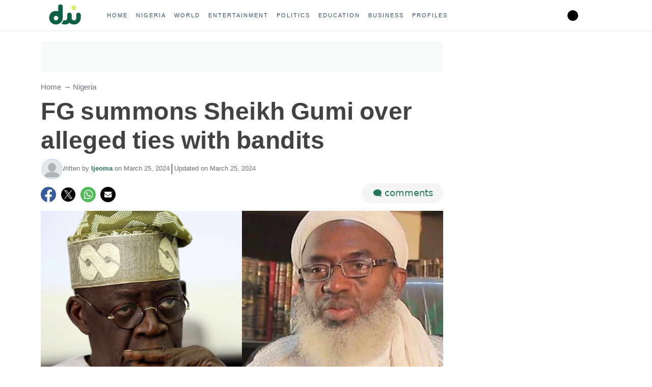

--- FILE ---
content_type: text/html; charset=UTF-8
request_url: https://www.dockaysworld.com.ng/fg-summons-sheikh-gumi-over-alleged-ties-with-bandits/
body_size: 83215
content:
<!DOCTYPE html>
<html class="no-js" lang="en-US" prefix="og: https://ogp.me/ns#">
<head><meta charset="UTF-8"><script>if(navigator.userAgent.match(/MSIE|Internet Explorer/i)||navigator.userAgent.match(/Trident\/7\..*?rv:11/i)){var href=document.location.href;if(!href.match(/[?&]nowprocket/)){if(href.indexOf("?")==-1){if(href.indexOf("#")==-1){document.location.href=href+"?nowprocket=1"}else{document.location.href=href.replace("#","?nowprocket=1#")}}else{if(href.indexOf("#")==-1){document.location.href=href+"&nowprocket=1"}else{document.location.href=href.replace("#","&nowprocket=1#")}}}}</script><script>(()=>{class RocketLazyLoadScripts{constructor(){this.v="2.0.4",this.userEvents=["keydown","keyup","mousedown","mouseup","mousemove","mouseover","mouseout","touchmove","touchstart","touchend","touchcancel","wheel","click","dblclick","input"],this.attributeEvents=["onblur","onclick","oncontextmenu","ondblclick","onfocus","onmousedown","onmouseenter","onmouseleave","onmousemove","onmouseout","onmouseover","onmouseup","onmousewheel","onscroll","onsubmit"]}async t(){this.i(),this.o(),/iP(ad|hone)/.test(navigator.userAgent)&&this.h(),this.u(),this.l(this),this.m(),this.k(this),this.p(this),this._(),await Promise.all([this.R(),this.L()]),this.lastBreath=Date.now(),this.S(this),this.P(),this.D(),this.O(),this.M(),await this.C(this.delayedScripts.normal),await this.C(this.delayedScripts.defer),await this.C(this.delayedScripts.async),await this.T(),await this.F(),await this.j(),await this.A(),window.dispatchEvent(new Event("rocket-allScriptsLoaded")),this.everythingLoaded=!0,this.lastTouchEnd&&await new Promise(t=>setTimeout(t,500-Date.now()+this.lastTouchEnd)),this.I(),this.H(),this.U(),this.W()}i(){this.CSPIssue=sessionStorage.getItem("rocketCSPIssue"),document.addEventListener("securitypolicyviolation",t=>{this.CSPIssue||"script-src-elem"!==t.violatedDirective||"data"!==t.blockedURI||(this.CSPIssue=!0,sessionStorage.setItem("rocketCSPIssue",!0))},{isRocket:!0})}o(){window.addEventListener("pageshow",t=>{this.persisted=t.persisted,this.realWindowLoadedFired=!0},{isRocket:!0}),window.addEventListener("pagehide",()=>{this.onFirstUserAction=null},{isRocket:!0})}h(){let t;function e(e){t=e}window.addEventListener("touchstart",e,{isRocket:!0}),window.addEventListener("touchend",function i(o){o.changedTouches[0]&&t.changedTouches[0]&&Math.abs(o.changedTouches[0].pageX-t.changedTouches[0].pageX)<10&&Math.abs(o.changedTouches[0].pageY-t.changedTouches[0].pageY)<10&&o.timeStamp-t.timeStamp<200&&(window.removeEventListener("touchstart",e,{isRocket:!0}),window.removeEventListener("touchend",i,{isRocket:!0}),"INPUT"===o.target.tagName&&"text"===o.target.type||(o.target.dispatchEvent(new TouchEvent("touchend",{target:o.target,bubbles:!0})),o.target.dispatchEvent(new MouseEvent("mouseover",{target:o.target,bubbles:!0})),o.target.dispatchEvent(new PointerEvent("click",{target:o.target,bubbles:!0,cancelable:!0,detail:1,clientX:o.changedTouches[0].clientX,clientY:o.changedTouches[0].clientY})),event.preventDefault()))},{isRocket:!0})}q(t){this.userActionTriggered||("mousemove"!==t.type||this.firstMousemoveIgnored?"keyup"===t.type||"mouseover"===t.type||"mouseout"===t.type||(this.userActionTriggered=!0,this.onFirstUserAction&&this.onFirstUserAction()):this.firstMousemoveIgnored=!0),"click"===t.type&&t.preventDefault(),t.stopPropagation(),t.stopImmediatePropagation(),"touchstart"===this.lastEvent&&"touchend"===t.type&&(this.lastTouchEnd=Date.now()),"click"===t.type&&(this.lastTouchEnd=0),this.lastEvent=t.type,t.composedPath&&t.composedPath()[0].getRootNode()instanceof ShadowRoot&&(t.rocketTarget=t.composedPath()[0]),this.savedUserEvents.push(t)}u(){this.savedUserEvents=[],this.userEventHandler=this.q.bind(this),this.userEvents.forEach(t=>window.addEventListener(t,this.userEventHandler,{passive:!1,isRocket:!0})),document.addEventListener("visibilitychange",this.userEventHandler,{isRocket:!0})}U(){this.userEvents.forEach(t=>window.removeEventListener(t,this.userEventHandler,{passive:!1,isRocket:!0})),document.removeEventListener("visibilitychange",this.userEventHandler,{isRocket:!0}),this.savedUserEvents.forEach(t=>{(t.rocketTarget||t.target).dispatchEvent(new window[t.constructor.name](t.type,t))})}m(){const t="return false",e=Array.from(this.attributeEvents,t=>"data-rocket-"+t),i="["+this.attributeEvents.join("],[")+"]",o="[data-rocket-"+this.attributeEvents.join("],[data-rocket-")+"]",s=(e,i,o)=>{o&&o!==t&&(e.setAttribute("data-rocket-"+i,o),e["rocket"+i]=new Function("event",o),e.setAttribute(i,t))};new MutationObserver(t=>{for(const n of t)"attributes"===n.type&&(n.attributeName.startsWith("data-rocket-")||this.everythingLoaded?n.attributeName.startsWith("data-rocket-")&&this.everythingLoaded&&this.N(n.target,n.attributeName.substring(12)):s(n.target,n.attributeName,n.target.getAttribute(n.attributeName))),"childList"===n.type&&n.addedNodes.forEach(t=>{if(t.nodeType===Node.ELEMENT_NODE)if(this.everythingLoaded)for(const i of[t,...t.querySelectorAll(o)])for(const t of i.getAttributeNames())e.includes(t)&&this.N(i,t.substring(12));else for(const e of[t,...t.querySelectorAll(i)])for(const t of e.getAttributeNames())this.attributeEvents.includes(t)&&s(e,t,e.getAttribute(t))})}).observe(document,{subtree:!0,childList:!0,attributeFilter:[...this.attributeEvents,...e]})}I(){this.attributeEvents.forEach(t=>{document.querySelectorAll("[data-rocket-"+t+"]").forEach(e=>{this.N(e,t)})})}N(t,e){const i=t.getAttribute("data-rocket-"+e);i&&(t.setAttribute(e,i),t.removeAttribute("data-rocket-"+e))}k(t){Object.defineProperty(HTMLElement.prototype,"onclick",{get(){return this.rocketonclick||null},set(e){this.rocketonclick=e,this.setAttribute(t.everythingLoaded?"onclick":"data-rocket-onclick","this.rocketonclick(event)")}})}S(t){function e(e,i){let o=e[i];e[i]=null,Object.defineProperty(e,i,{get:()=>o,set(s){t.everythingLoaded?o=s:e["rocket"+i]=o=s}})}e(document,"onreadystatechange"),e(window,"onload"),e(window,"onpageshow");try{Object.defineProperty(document,"readyState",{get:()=>t.rocketReadyState,set(e){t.rocketReadyState=e},configurable:!0}),document.readyState="loading"}catch(t){console.log("WPRocket DJE readyState conflict, bypassing")}}l(t){this.originalAddEventListener=EventTarget.prototype.addEventListener,this.originalRemoveEventListener=EventTarget.prototype.removeEventListener,this.savedEventListeners=[],EventTarget.prototype.addEventListener=function(e,i,o){o&&o.isRocket||!t.B(e,this)&&!t.userEvents.includes(e)||t.B(e,this)&&!t.userActionTriggered||e.startsWith("rocket-")||t.everythingLoaded?t.originalAddEventListener.call(this,e,i,o):(t.savedEventListeners.push({target:this,remove:!1,type:e,func:i,options:o}),"mouseenter"!==e&&"mouseleave"!==e||t.originalAddEventListener.call(this,e,t.savedUserEvents.push,o))},EventTarget.prototype.removeEventListener=function(e,i,o){o&&o.isRocket||!t.B(e,this)&&!t.userEvents.includes(e)||t.B(e,this)&&!t.userActionTriggered||e.startsWith("rocket-")||t.everythingLoaded?t.originalRemoveEventListener.call(this,e,i,o):t.savedEventListeners.push({target:this,remove:!0,type:e,func:i,options:o})}}J(t,e){this.savedEventListeners=this.savedEventListeners.filter(i=>{let o=i.type,s=i.target||window;return e!==o||t!==s||(this.B(o,s)&&(i.type="rocket-"+o),this.$(i),!1)})}H(){EventTarget.prototype.addEventListener=this.originalAddEventListener,EventTarget.prototype.removeEventListener=this.originalRemoveEventListener,this.savedEventListeners.forEach(t=>this.$(t))}$(t){t.remove?this.originalRemoveEventListener.call(t.target,t.type,t.func,t.options):this.originalAddEventListener.call(t.target,t.type,t.func,t.options)}p(t){let e;function i(e){return t.everythingLoaded?e:e.split(" ").map(t=>"load"===t||t.startsWith("load.")?"rocket-jquery-load":t).join(" ")}function o(o){function s(e){const s=o.fn[e];o.fn[e]=o.fn.init.prototype[e]=function(){return this[0]===window&&t.userActionTriggered&&("string"==typeof arguments[0]||arguments[0]instanceof String?arguments[0]=i(arguments[0]):"object"==typeof arguments[0]&&Object.keys(arguments[0]).forEach(t=>{const e=arguments[0][t];delete arguments[0][t],arguments[0][i(t)]=e})),s.apply(this,arguments),this}}if(o&&o.fn&&!t.allJQueries.includes(o)){const e={DOMContentLoaded:[],"rocket-DOMContentLoaded":[]};for(const t in e)document.addEventListener(t,()=>{e[t].forEach(t=>t())},{isRocket:!0});o.fn.ready=o.fn.init.prototype.ready=function(i){function s(){parseInt(o.fn.jquery)>2?setTimeout(()=>i.bind(document)(o)):i.bind(document)(o)}return"function"==typeof i&&(t.realDomReadyFired?!t.userActionTriggered||t.fauxDomReadyFired?s():e["rocket-DOMContentLoaded"].push(s):e.DOMContentLoaded.push(s)),o([])},s("on"),s("one"),s("off"),t.allJQueries.push(o)}e=o}t.allJQueries=[],o(window.jQuery),Object.defineProperty(window,"jQuery",{get:()=>e,set(t){o(t)}})}P(){const t=new Map;document.write=document.writeln=function(e){const i=document.currentScript,o=document.createRange(),s=i.parentElement;let n=t.get(i);void 0===n&&(n=i.nextSibling,t.set(i,n));const c=document.createDocumentFragment();o.setStart(c,0),c.appendChild(o.createContextualFragment(e)),s.insertBefore(c,n)}}async R(){return new Promise(t=>{this.userActionTriggered?t():this.onFirstUserAction=t})}async L(){return new Promise(t=>{document.addEventListener("DOMContentLoaded",()=>{this.realDomReadyFired=!0,t()},{isRocket:!0})})}async j(){return this.realWindowLoadedFired?Promise.resolve():new Promise(t=>{window.addEventListener("load",t,{isRocket:!0})})}M(){this.pendingScripts=[];this.scriptsMutationObserver=new MutationObserver(t=>{for(const e of t)e.addedNodes.forEach(t=>{"SCRIPT"!==t.tagName||t.noModule||t.isWPRocket||this.pendingScripts.push({script:t,promise:new Promise(e=>{const i=()=>{const i=this.pendingScripts.findIndex(e=>e.script===t);i>=0&&this.pendingScripts.splice(i,1),e()};t.addEventListener("load",i,{isRocket:!0}),t.addEventListener("error",i,{isRocket:!0}),setTimeout(i,1e3)})})})}),this.scriptsMutationObserver.observe(document,{childList:!0,subtree:!0})}async F(){await this.X(),this.pendingScripts.length?(await this.pendingScripts[0].promise,await this.F()):this.scriptsMutationObserver.disconnect()}D(){this.delayedScripts={normal:[],async:[],defer:[]},document.querySelectorAll("script[type$=rocketlazyloadscript]").forEach(t=>{t.hasAttribute("data-rocket-src")?t.hasAttribute("async")&&!1!==t.async?this.delayedScripts.async.push(t):t.hasAttribute("defer")&&!1!==t.defer||"module"===t.getAttribute("data-rocket-type")?this.delayedScripts.defer.push(t):this.delayedScripts.normal.push(t):this.delayedScripts.normal.push(t)})}async _(){await this.L();let t=[];document.querySelectorAll("script[type$=rocketlazyloadscript][data-rocket-src]").forEach(e=>{let i=e.getAttribute("data-rocket-src");if(i&&!i.startsWith("data:")){i.startsWith("//")&&(i=location.protocol+i);try{const o=new URL(i).origin;o!==location.origin&&t.push({src:o,crossOrigin:e.crossOrigin||"module"===e.getAttribute("data-rocket-type")})}catch(t){}}}),t=[...new Map(t.map(t=>[JSON.stringify(t),t])).values()],this.Y(t,"preconnect")}async G(t){if(await this.K(),!0!==t.noModule||!("noModule"in HTMLScriptElement.prototype))return new Promise(e=>{let i;function o(){(i||t).setAttribute("data-rocket-status","executed"),e()}try{if(navigator.userAgent.includes("Firefox/")||""===navigator.vendor||this.CSPIssue)i=document.createElement("script"),[...t.attributes].forEach(t=>{let e=t.nodeName;"type"!==e&&("data-rocket-type"===e&&(e="type"),"data-rocket-src"===e&&(e="src"),i.setAttribute(e,t.nodeValue))}),t.text&&(i.text=t.text),t.nonce&&(i.nonce=t.nonce),i.hasAttribute("src")?(i.addEventListener("load",o,{isRocket:!0}),i.addEventListener("error",()=>{i.setAttribute("data-rocket-status","failed-network"),e()},{isRocket:!0}),setTimeout(()=>{i.isConnected||e()},1)):(i.text=t.text,o()),i.isWPRocket=!0,t.parentNode.replaceChild(i,t);else{const i=t.getAttribute("data-rocket-type"),s=t.getAttribute("data-rocket-src");i?(t.type=i,t.removeAttribute("data-rocket-type")):t.removeAttribute("type"),t.addEventListener("load",o,{isRocket:!0}),t.addEventListener("error",i=>{this.CSPIssue&&i.target.src.startsWith("data:")?(console.log("WPRocket: CSP fallback activated"),t.removeAttribute("src"),this.G(t).then(e)):(t.setAttribute("data-rocket-status","failed-network"),e())},{isRocket:!0}),s?(t.fetchPriority="high",t.removeAttribute("data-rocket-src"),t.src=s):t.src="data:text/javascript;base64,"+window.btoa(unescape(encodeURIComponent(t.text)))}}catch(i){t.setAttribute("data-rocket-status","failed-transform"),e()}});t.setAttribute("data-rocket-status","skipped")}async C(t){const e=t.shift();return e?(e.isConnected&&await this.G(e),this.C(t)):Promise.resolve()}O(){this.Y([...this.delayedScripts.normal,...this.delayedScripts.defer,...this.delayedScripts.async],"preload")}Y(t,e){this.trash=this.trash||[];let i=!0;var o=document.createDocumentFragment();t.forEach(t=>{const s=t.getAttribute&&t.getAttribute("data-rocket-src")||t.src;if(s&&!s.startsWith("data:")){const n=document.createElement("link");n.href=s,n.rel=e,"preconnect"!==e&&(n.as="script",n.fetchPriority=i?"high":"low"),t.getAttribute&&"module"===t.getAttribute("data-rocket-type")&&(n.crossOrigin=!0),t.crossOrigin&&(n.crossOrigin=t.crossOrigin),t.integrity&&(n.integrity=t.integrity),t.nonce&&(n.nonce=t.nonce),o.appendChild(n),this.trash.push(n),i=!1}}),document.head.appendChild(o)}W(){this.trash.forEach(t=>t.remove())}async T(){try{document.readyState="interactive"}catch(t){}this.fauxDomReadyFired=!0;try{await this.K(),this.J(document,"readystatechange"),document.dispatchEvent(new Event("rocket-readystatechange")),await this.K(),document.rocketonreadystatechange&&document.rocketonreadystatechange(),await this.K(),this.J(document,"DOMContentLoaded"),document.dispatchEvent(new Event("rocket-DOMContentLoaded")),await this.K(),this.J(window,"DOMContentLoaded"),window.dispatchEvent(new Event("rocket-DOMContentLoaded"))}catch(t){console.error(t)}}async A(){try{document.readyState="complete"}catch(t){}try{await this.K(),this.J(document,"readystatechange"),document.dispatchEvent(new Event("rocket-readystatechange")),await this.K(),document.rocketonreadystatechange&&document.rocketonreadystatechange(),await this.K(),this.J(window,"load"),window.dispatchEvent(new Event("rocket-load")),await this.K(),window.rocketonload&&window.rocketonload(),await this.K(),this.allJQueries.forEach(t=>t(window).trigger("rocket-jquery-load")),await this.K(),this.J(window,"pageshow");const t=new Event("rocket-pageshow");t.persisted=this.persisted,window.dispatchEvent(t),await this.K(),window.rocketonpageshow&&window.rocketonpageshow({persisted:this.persisted})}catch(t){console.error(t)}}async K(){Date.now()-this.lastBreath>45&&(await this.X(),this.lastBreath=Date.now())}async X(){return document.hidden?new Promise(t=>setTimeout(t)):new Promise(t=>requestAnimationFrame(t))}B(t,e){return e===document&&"readystatechange"===t||(e===document&&"DOMContentLoaded"===t||(e===window&&"DOMContentLoaded"===t||(e===window&&"load"===t||e===window&&"pageshow"===t)))}static run(){(new RocketLazyLoadScripts).t()}}RocketLazyLoadScripts.run()})();</script>
     <link rel="publisher" href="https://www.facebook.com/dockaysworld/">
     <link rel="publisher" href="https://twitter.com/dockaysworld">
     <link rel="publisher" href="https://instagram.com/dockaysworldng">
     <link rel="publisher" href="https://t.me/dockaysworld">
     <link rel="publisher" href="https://www.tumblr.com/dockaysworld">
     <link rel="publisher" href="https://www.youtube.com/channel/dockaysworld">
     <link rel="publisher" href="https://www.linkedin.com/company/dockaysworld">
     <link rel="publisher" href="https://www.pinterest.com/dockaysworld/">

<!-- Google tag (gtag.js) -->
<script type="rocketlazyloadscript" async data-rocket-src="https://www.googletagmanager.com/gtag/js?id=UA-110078451-1"></script>
<script type="rocketlazyloadscript">
  window.dataLayer = window.dataLayer || [];
  function gtag(){dataLayer.push(arguments);}
  gtag('js', new Date());

  gtag('config', 'UA-110078451-1');
</script>

<script type="rocketlazyloadscript" async data-rocket-src="https://pagead2.googlesyndication.com/pagead/js/adsbygoogle.js?client=ca-pub-5394230866343247"
     crossorigin="anonymous"></script>





<meta name="viewport" content="width=device-width, initial-scale=1.0">
<link rel="profile" href="https://gmpg.org/xfn/11" />

<!-- Search Engine Optimization by Rank Math PRO - https://rankmath.com/ -->
<title>FG summons Sheikh Gumi over alleged ties with bandits</title>
<link data-wpr-hosted-gf-parameters="family=Open%20Sans%3A400%2C400italic%2C700%2C600&display=swap" href="https://www.dockaysworld.com.ng/wp-content/cache/fonts/1/google-fonts/css/d/6/8/df98493051960caf6d685daf55fe3.css" rel="stylesheet">
<meta name="description" content="The federal government has invited Kaduna-based Islamic cleric, Sheikh Ahmad Gumi for questioning."/>
<meta name="robots" content="follow, index, max-snippet:-1, max-video-preview:-1, max-image-preview:large"/>
<link rel="canonical" href="https://www.dockaysworld.com.ng/fg-summons-sheikh-gumi-over-alleged-ties-with-bandits/" />
<meta property="og:locale" content="en_US" />
<meta property="og:type" content="article" />
<meta property="og:title" content="FG summons Sheikh Gumi over alleged ties with bandits" />
<meta property="og:description" content="The federal government has invited Kaduna-based Islamic cleric, Sheikh Ahmad Gumi for questioning." />
<meta property="og:url" content="https://www.dockaysworld.com.ng/fg-summons-sheikh-gumi-over-alleged-ties-with-bandits/" />
<meta property="og:site_name" content="Dockaysworld" />
<meta property="article:publisher" content="https://www.facebook.com/dockaysworld" />
<meta property="article:section" content="Nigeria" />
<meta property="og:updated_time" content="2024-03-25T16:52:43+01:00" />
<meta property="og:image" content="https://www.dockaysworld.com.ng/wp-content/uploads/2024/03/FotoGrid_20240325_171433865-1024x512.jpg" />
<meta property="og:image:secure_url" content="https://www.dockaysworld.com.ng/wp-content/uploads/2024/03/FotoGrid_20240325_171433865-1024x512.jpg" />
<meta property="og:image:width" content="678" />
<meta property="og:image:height" content="339" />
<meta property="og:image:alt" content="FG summons Sheikh Gumi over alleged ties with bandits" />
<meta property="og:image:type" content="image/jpeg" />
<meta property="article:published_time" content="2024-03-25T16:18:42+01:00" />
<meta property="article:modified_time" content="2024-03-25T16:52:43+01:00" />
<meta name="twitter:card" content="summary_large_image" />
<meta name="twitter:title" content="FG summons Sheikh Gumi over alleged ties with bandits" />
<meta name="twitter:description" content="The federal government has invited Kaduna-based Islamic cleric, Sheikh Ahmad Gumi for questioning." />
<meta name="twitter:site" content="@Dockaysworld" />
<meta name="twitter:creator" content="@Dockaysworld" />
<meta name="twitter:image" content="https://www.dockaysworld.com.ng/wp-content/uploads/2024/03/FotoGrid_20240325_171433865-1024x512.jpg" />
<script type="application/ld+json" class="rank-math-schema-pro">{"@context":"https://schema.org","@graph":[{"@type":"Place","@id":"https://www.dockaysworld.com.ng/#place","address":{"@type":"PostalAddress","addressRegion":"Lagos","addressCountry":"Nigeria"}},{"@type":["NewsMediaOrganization","Organization"],"@id":"https://www.dockaysworld.com.ng/#organization","name":"Dockaysworld","url":"https://www.dockaysworld.com.ng","sameAs":["https://www.facebook.com/dockaysworld","https://twitter.com/Dockaysworld","https://instagram.com/dockaysworld.com.ng","https://instagram.com/dockaysworldng","https://www.linkedin.com/company/dockaysworld","https://www.youtube.com/@dockaysworld","https://www.tumblr.com/dockaysworld","https://t.me/dockaysworld"],"address":{"@type":"PostalAddress","addressRegion":"Lagos","addressCountry":"Nigeria"},"logo":{"@type":"ImageObject","@id":"https://www.dockaysworld.com.ng/#logo","url":"https://www.dockaysworld.com.ng/wp-content/uploads/2023/10/20070608-B941-49DD-BCB5-8B6D4AF888E5.png","contentUrl":"https://www.dockaysworld.com.ng/wp-content/uploads/2023/10/20070608-B941-49DD-BCB5-8B6D4AF888E5.png","caption":"Dockaysworld","inLanguage":"en-US","width":"2560","height":"2560"},"contactPoint":[{"@type":"ContactPoint","telephone":"+2349041254551","contactType":"customer support"}],"description":"Dockaysworld is an online news and media platform in Nigeria. Registered Dockaysworld Media Limited under the CAMA, we provide timely, fact-checked, and unbiased news reports to our readers globally.\r\n\r\n","legalName":"Dockaysworld Media Ltd","foundingDate":"October 2017","location":{"@id":"https://www.dockaysworld.com.ng/#place"}},{"@type":"WebSite","@id":"https://www.dockaysworld.com.ng/#website","url":"https://www.dockaysworld.com.ng","name":"Dockaysworld","alternateName":"DW","publisher":{"@id":"https://www.dockaysworld.com.ng/#organization"},"inLanguage":"en-US"},{"@type":"ImageObject","@id":"https://www.dockaysworld.com.ng/wp-content/uploads/2024/03/FotoGrid_20240325_171433865-scaled.jpg","url":"https://www.dockaysworld.com.ng/wp-content/uploads/2024/03/FotoGrid_20240325_171433865-scaled.jpg","width":"2560","height":"1280","inLanguage":"en-US"},{"@type":"BreadcrumbList","@id":"https://www.dockaysworld.com.ng/fg-summons-sheikh-gumi-over-alleged-ties-with-bandits/#breadcrumb","itemListElement":[{"@type":"ListItem","position":"1","item":{"@id":"https://www.dockaysworld.com.ng","name":"Home"}},{"@type":"ListItem","position":"2","item":{"@id":"https://www.dockaysworld.com.ng/nigeria-news/","name":"Nigeria"}},{"@type":"ListItem","position":"3","item":{"@id":"https://www.dockaysworld.com.ng/fg-summons-sheikh-gumi-over-alleged-ties-with-bandits/","name":"FG summons Sheikh Gumi over alleged ties with bandits"}}]},{"@type":"WebPage","@id":"https://www.dockaysworld.com.ng/fg-summons-sheikh-gumi-over-alleged-ties-with-bandits/#webpage","url":"https://www.dockaysworld.com.ng/fg-summons-sheikh-gumi-over-alleged-ties-with-bandits/","name":"FG summons Sheikh Gumi over alleged ties with bandits","datePublished":"2024-03-25T16:18:42+01:00","dateModified":"2024-03-25T16:52:43+01:00","isPartOf":{"@id":"https://www.dockaysworld.com.ng/#website"},"primaryImageOfPage":{"@id":"https://www.dockaysworld.com.ng/wp-content/uploads/2024/03/FotoGrid_20240325_171433865-scaled.jpg"},"inLanguage":"en-US","breadcrumb":{"@id":"https://www.dockaysworld.com.ng/fg-summons-sheikh-gumi-over-alleged-ties-with-bandits/#breadcrumb"}},{"@type":"Person","@id":"https://www.dockaysworld.com.ng/author/doris-isreal/","name":"Ijeoma","url":"https://www.dockaysworld.com.ng/author/doris-isreal/","image":{"@type":"ImageObject","@id":"https://www.dockaysworld.com.ng/wp-content/uploads/2025/01/Doris-Israel-Ijeoma-1-150x150.png","url":"https://www.dockaysworld.com.ng/wp-content/uploads/2025/01/Doris-Israel-Ijeoma-1-150x150.png","caption":"Ijeoma","inLanguage":"en-US"},"worksFor":{"@id":"https://www.dockaysworld.com.ng/#organization"}},{"@type":"NewsArticle","headline":"FG summons Sheikh Gumi over alleged ties with bandits - Dockaysworld","datePublished":"2024-03-25T16:18:42+01:00","dateModified":"2024-03-25T16:52:43+01:00","articleSection":"Nigeria","author":{"@id":"https://www.dockaysworld.com.ng/author/doris-isreal/","name":"Ijeoma"},"publisher":{"@id":"https://www.dockaysworld.com.ng/#organization"},"description":"The federal government has invited Kaduna-based Islamic cleric, Sheikh Ahmad Gumi for questioning.","copyrightYear":"2024","copyrightHolder":{"@id":"https://www.dockaysworld.com.ng/#organization"},"name":"FG summons Sheikh Gumi over alleged ties with bandits - Dockaysworld","@id":"https://www.dockaysworld.com.ng/fg-summons-sheikh-gumi-over-alleged-ties-with-bandits/#richSnippet","isPartOf":{"@id":"https://www.dockaysworld.com.ng/fg-summons-sheikh-gumi-over-alleged-ties-with-bandits/#webpage"},"image":{"@id":"https://www.dockaysworld.com.ng/wp-content/uploads/2024/03/FotoGrid_20240325_171433865-scaled.jpg"},"inLanguage":"en-US","mainEntityOfPage":{"@id":"https://www.dockaysworld.com.ng/fg-summons-sheikh-gumi-over-alleged-ties-with-bandits/#webpage"}}]}</script>
<!-- /Rank Math WordPress SEO plugin -->

<link rel='dns-prefetch' href='//fonts.googleapis.com' />
<link rel='dns-prefetch' href='//cdn-uicons.flaticon.com' />
<link href='https://fonts.gstatic.com' crossorigin rel='preconnect' />
<link rel="alternate" type="application/rss+xml" title="Dockaysworld &raquo; Feed" href="https://www.dockaysworld.com.ng/feed/" />
<link rel="alternate" type="application/rss+xml" title="Dockaysworld &raquo; Comments Feed" href="https://www.dockaysworld.com.ng/comments/feed/" />
<script type="text/javascript" id="wpp-js" src="https://www.dockaysworld.com.ng/wp-content/plugins/wordpress-popular-posts/assets/js/wpp.min.js?ver=7.3.6" data-sampling="0" data-sampling-rate="100" data-api-url="https://www.dockaysworld.com.ng/wp-json/wordpress-popular-posts" data-post-id="71850" data-token="d272da62c9" data-lang="0" data-debug="0"></script>
<link rel="alternate" type="application/rss+xml" title="Dockaysworld &raquo; FG summons Sheikh Gumi over alleged ties with bandits Comments Feed" href="https://www.dockaysworld.com.ng/fg-summons-sheikh-gumi-over-alleged-ties-with-bandits/feed/" />
<link rel="alternate" title="oEmbed (JSON)" type="application/json+oembed" href="https://www.dockaysworld.com.ng/wp-json/oembed/1.0/embed?url=https%3A%2F%2Fwww.dockaysworld.com.ng%2Ffg-summons-sheikh-gumi-over-alleged-ties-with-bandits%2F" />
<link rel="alternate" title="oEmbed (XML)" type="text/xml+oembed" href="https://www.dockaysworld.com.ng/wp-json/oembed/1.0/embed?url=https%3A%2F%2Fwww.dockaysworld.com.ng%2Ffg-summons-sheikh-gumi-over-alleged-ties-with-bandits%2F&#038;format=xml" />
<style id='wp-img-auto-sizes-contain-inline-css' type='text/css'>
img:is([sizes=auto i],[sizes^="auto," i]){contain-intrinsic-size:3000px 1500px}
/*# sourceURL=wp-img-auto-sizes-contain-inline-css */
</style>
<style id='wp-emoji-styles-inline-css' type='text/css'>

	img.wp-smiley, img.emoji {
		display: inline !important;
		border: none !important;
		box-shadow: none !important;
		height: 1em !important;
		width: 1em !important;
		margin: 0 0.07em !important;
		vertical-align: -0.1em !important;
		background: none !important;
		padding: 0 !important;
	}
/*# sourceURL=wp-emoji-styles-inline-css */
</style>
<style id='wp-block-library-inline-css' type='text/css'>
:root{--wp-block-synced-color:#7a00df;--wp-block-synced-color--rgb:122,0,223;--wp-bound-block-color:var(--wp-block-synced-color);--wp-editor-canvas-background:#ddd;--wp-admin-theme-color:#007cba;--wp-admin-theme-color--rgb:0,124,186;--wp-admin-theme-color-darker-10:#006ba1;--wp-admin-theme-color-darker-10--rgb:0,107,160.5;--wp-admin-theme-color-darker-20:#005a87;--wp-admin-theme-color-darker-20--rgb:0,90,135;--wp-admin-border-width-focus:2px}@media (min-resolution:192dpi){:root{--wp-admin-border-width-focus:1.5px}}.wp-element-button{cursor:pointer}:root .has-very-light-gray-background-color{background-color:#eee}:root .has-very-dark-gray-background-color{background-color:#313131}:root .has-very-light-gray-color{color:#eee}:root .has-very-dark-gray-color{color:#313131}:root .has-vivid-green-cyan-to-vivid-cyan-blue-gradient-background{background:linear-gradient(135deg,#00d084,#0693e3)}:root .has-purple-crush-gradient-background{background:linear-gradient(135deg,#34e2e4,#4721fb 50%,#ab1dfe)}:root .has-hazy-dawn-gradient-background{background:linear-gradient(135deg,#faaca8,#dad0ec)}:root .has-subdued-olive-gradient-background{background:linear-gradient(135deg,#fafae1,#67a671)}:root .has-atomic-cream-gradient-background{background:linear-gradient(135deg,#fdd79a,#004a59)}:root .has-nightshade-gradient-background{background:linear-gradient(135deg,#330968,#31cdcf)}:root .has-midnight-gradient-background{background:linear-gradient(135deg,#020381,#2874fc)}:root{--wp--preset--font-size--normal:16px;--wp--preset--font-size--huge:42px}.has-regular-font-size{font-size:1em}.has-larger-font-size{font-size:2.625em}.has-normal-font-size{font-size:var(--wp--preset--font-size--normal)}.has-huge-font-size{font-size:var(--wp--preset--font-size--huge)}.has-text-align-center{text-align:center}.has-text-align-left{text-align:left}.has-text-align-right{text-align:right}.has-fit-text{white-space:nowrap!important}#end-resizable-editor-section{display:none}.aligncenter{clear:both}.items-justified-left{justify-content:flex-start}.items-justified-center{justify-content:center}.items-justified-right{justify-content:flex-end}.items-justified-space-between{justify-content:space-between}.screen-reader-text{border:0;clip-path:inset(50%);height:1px;margin:-1px;overflow:hidden;padding:0;position:absolute;width:1px;word-wrap:normal!important}.screen-reader-text:focus{background-color:#ddd;clip-path:none;color:#444;display:block;font-size:1em;height:auto;left:5px;line-height:normal;padding:15px 23px 14px;text-decoration:none;top:5px;width:auto;z-index:100000}html :where(.has-border-color){border-style:solid}html :where([style*=border-top-color]){border-top-style:solid}html :where([style*=border-right-color]){border-right-style:solid}html :where([style*=border-bottom-color]){border-bottom-style:solid}html :where([style*=border-left-color]){border-left-style:solid}html :where([style*=border-width]){border-style:solid}html :where([style*=border-top-width]){border-top-style:solid}html :where([style*=border-right-width]){border-right-style:solid}html :where([style*=border-bottom-width]){border-bottom-style:solid}html :where([style*=border-left-width]){border-left-style:solid}html :where(img[class*=wp-image-]){height:auto;max-width:100%}:where(figure){margin:0 0 1em}html :where(.is-position-sticky){--wp-admin--admin-bar--position-offset:var(--wp-admin--admin-bar--height,0px)}@media screen and (max-width:600px){html :where(.is-position-sticky){--wp-admin--admin-bar--position-offset:0px}}

/*# sourceURL=wp-block-library-inline-css */
</style><style id='wp-block-paragraph-inline-css' type='text/css'>
.is-small-text{font-size:.875em}.is-regular-text{font-size:1em}.is-large-text{font-size:2.25em}.is-larger-text{font-size:3em}.has-drop-cap:not(:focus):first-letter{float:left;font-size:8.4em;font-style:normal;font-weight:100;line-height:.68;margin:.05em .1em 0 0;text-transform:uppercase}body.rtl .has-drop-cap:not(:focus):first-letter{float:none;margin-left:.1em}p.has-drop-cap.has-background{overflow:hidden}:root :where(p.has-background){padding:1.25em 2.375em}:where(p.has-text-color:not(.has-link-color)) a{color:inherit}p.has-text-align-left[style*="writing-mode:vertical-lr"],p.has-text-align-right[style*="writing-mode:vertical-rl"]{rotate:180deg}
/*# sourceURL=https://www.dockaysworld.com.ng/wp-includes/blocks/paragraph/style.min.css */
</style>
<style id='global-styles-inline-css' type='text/css'>
:root{--wp--preset--aspect-ratio--square: 1;--wp--preset--aspect-ratio--4-3: 4/3;--wp--preset--aspect-ratio--3-4: 3/4;--wp--preset--aspect-ratio--3-2: 3/2;--wp--preset--aspect-ratio--2-3: 2/3;--wp--preset--aspect-ratio--16-9: 16/9;--wp--preset--aspect-ratio--9-16: 9/16;--wp--preset--color--black: #000000;--wp--preset--color--cyan-bluish-gray: #abb8c3;--wp--preset--color--white: #ffffff;--wp--preset--color--pale-pink: #f78da7;--wp--preset--color--vivid-red: #cf2e2e;--wp--preset--color--luminous-vivid-orange: #ff6900;--wp--preset--color--luminous-vivid-amber: #fcb900;--wp--preset--color--light-green-cyan: #7bdcb5;--wp--preset--color--vivid-green-cyan: #00d084;--wp--preset--color--pale-cyan-blue: #8ed1fc;--wp--preset--color--vivid-cyan-blue: #0693e3;--wp--preset--color--vivid-purple: #9b51e0;--wp--preset--gradient--vivid-cyan-blue-to-vivid-purple: linear-gradient(135deg,rgb(6,147,227) 0%,rgb(155,81,224) 100%);--wp--preset--gradient--light-green-cyan-to-vivid-green-cyan: linear-gradient(135deg,rgb(122,220,180) 0%,rgb(0,208,130) 100%);--wp--preset--gradient--luminous-vivid-amber-to-luminous-vivid-orange: linear-gradient(135deg,rgb(252,185,0) 0%,rgb(255,105,0) 100%);--wp--preset--gradient--luminous-vivid-orange-to-vivid-red: linear-gradient(135deg,rgb(255,105,0) 0%,rgb(207,46,46) 100%);--wp--preset--gradient--very-light-gray-to-cyan-bluish-gray: linear-gradient(135deg,rgb(238,238,238) 0%,rgb(169,184,195) 100%);--wp--preset--gradient--cool-to-warm-spectrum: linear-gradient(135deg,rgb(74,234,220) 0%,rgb(151,120,209) 20%,rgb(207,42,186) 40%,rgb(238,44,130) 60%,rgb(251,105,98) 80%,rgb(254,248,76) 100%);--wp--preset--gradient--blush-light-purple: linear-gradient(135deg,rgb(255,206,236) 0%,rgb(152,150,240) 100%);--wp--preset--gradient--blush-bordeaux: linear-gradient(135deg,rgb(254,205,165) 0%,rgb(254,45,45) 50%,rgb(107,0,62) 100%);--wp--preset--gradient--luminous-dusk: linear-gradient(135deg,rgb(255,203,112) 0%,rgb(199,81,192) 50%,rgb(65,88,208) 100%);--wp--preset--gradient--pale-ocean: linear-gradient(135deg,rgb(255,245,203) 0%,rgb(182,227,212) 50%,rgb(51,167,181) 100%);--wp--preset--gradient--electric-grass: linear-gradient(135deg,rgb(202,248,128) 0%,rgb(113,206,126) 100%);--wp--preset--gradient--midnight: linear-gradient(135deg,rgb(2,3,129) 0%,rgb(40,116,252) 100%);--wp--preset--font-size--small: 13px;--wp--preset--font-size--medium: 20px;--wp--preset--font-size--large: 36px;--wp--preset--font-size--x-large: 42px;--wp--preset--spacing--20: 0.44rem;--wp--preset--spacing--30: 0.67rem;--wp--preset--spacing--40: 1rem;--wp--preset--spacing--50: 1.5rem;--wp--preset--spacing--60: 2.25rem;--wp--preset--spacing--70: 3.38rem;--wp--preset--spacing--80: 5.06rem;--wp--preset--shadow--natural: 6px 6px 9px rgba(0, 0, 0, 0.2);--wp--preset--shadow--deep: 12px 12px 50px rgba(0, 0, 0, 0.4);--wp--preset--shadow--sharp: 6px 6px 0px rgba(0, 0, 0, 0.2);--wp--preset--shadow--outlined: 6px 6px 0px -3px rgb(255, 255, 255), 6px 6px rgb(0, 0, 0);--wp--preset--shadow--crisp: 6px 6px 0px rgb(0, 0, 0);}:where(.is-layout-flex){gap: 0.5em;}:where(.is-layout-grid){gap: 0.5em;}body .is-layout-flex{display: flex;}.is-layout-flex{flex-wrap: wrap;align-items: center;}.is-layout-flex > :is(*, div){margin: 0;}body .is-layout-grid{display: grid;}.is-layout-grid > :is(*, div){margin: 0;}:where(.wp-block-columns.is-layout-flex){gap: 2em;}:where(.wp-block-columns.is-layout-grid){gap: 2em;}:where(.wp-block-post-template.is-layout-flex){gap: 1.25em;}:where(.wp-block-post-template.is-layout-grid){gap: 1.25em;}.has-black-color{color: var(--wp--preset--color--black) !important;}.has-cyan-bluish-gray-color{color: var(--wp--preset--color--cyan-bluish-gray) !important;}.has-white-color{color: var(--wp--preset--color--white) !important;}.has-pale-pink-color{color: var(--wp--preset--color--pale-pink) !important;}.has-vivid-red-color{color: var(--wp--preset--color--vivid-red) !important;}.has-luminous-vivid-orange-color{color: var(--wp--preset--color--luminous-vivid-orange) !important;}.has-luminous-vivid-amber-color{color: var(--wp--preset--color--luminous-vivid-amber) !important;}.has-light-green-cyan-color{color: var(--wp--preset--color--light-green-cyan) !important;}.has-vivid-green-cyan-color{color: var(--wp--preset--color--vivid-green-cyan) !important;}.has-pale-cyan-blue-color{color: var(--wp--preset--color--pale-cyan-blue) !important;}.has-vivid-cyan-blue-color{color: var(--wp--preset--color--vivid-cyan-blue) !important;}.has-vivid-purple-color{color: var(--wp--preset--color--vivid-purple) !important;}.has-black-background-color{background-color: var(--wp--preset--color--black) !important;}.has-cyan-bluish-gray-background-color{background-color: var(--wp--preset--color--cyan-bluish-gray) !important;}.has-white-background-color{background-color: var(--wp--preset--color--white) !important;}.has-pale-pink-background-color{background-color: var(--wp--preset--color--pale-pink) !important;}.has-vivid-red-background-color{background-color: var(--wp--preset--color--vivid-red) !important;}.has-luminous-vivid-orange-background-color{background-color: var(--wp--preset--color--luminous-vivid-orange) !important;}.has-luminous-vivid-amber-background-color{background-color: var(--wp--preset--color--luminous-vivid-amber) !important;}.has-light-green-cyan-background-color{background-color: var(--wp--preset--color--light-green-cyan) !important;}.has-vivid-green-cyan-background-color{background-color: var(--wp--preset--color--vivid-green-cyan) !important;}.has-pale-cyan-blue-background-color{background-color: var(--wp--preset--color--pale-cyan-blue) !important;}.has-vivid-cyan-blue-background-color{background-color: var(--wp--preset--color--vivid-cyan-blue) !important;}.has-vivid-purple-background-color{background-color: var(--wp--preset--color--vivid-purple) !important;}.has-black-border-color{border-color: var(--wp--preset--color--black) !important;}.has-cyan-bluish-gray-border-color{border-color: var(--wp--preset--color--cyan-bluish-gray) !important;}.has-white-border-color{border-color: var(--wp--preset--color--white) !important;}.has-pale-pink-border-color{border-color: var(--wp--preset--color--pale-pink) !important;}.has-vivid-red-border-color{border-color: var(--wp--preset--color--vivid-red) !important;}.has-luminous-vivid-orange-border-color{border-color: var(--wp--preset--color--luminous-vivid-orange) !important;}.has-luminous-vivid-amber-border-color{border-color: var(--wp--preset--color--luminous-vivid-amber) !important;}.has-light-green-cyan-border-color{border-color: var(--wp--preset--color--light-green-cyan) !important;}.has-vivid-green-cyan-border-color{border-color: var(--wp--preset--color--vivid-green-cyan) !important;}.has-pale-cyan-blue-border-color{border-color: var(--wp--preset--color--pale-cyan-blue) !important;}.has-vivid-cyan-blue-border-color{border-color: var(--wp--preset--color--vivid-cyan-blue) !important;}.has-vivid-purple-border-color{border-color: var(--wp--preset--color--vivid-purple) !important;}.has-vivid-cyan-blue-to-vivid-purple-gradient-background{background: var(--wp--preset--gradient--vivid-cyan-blue-to-vivid-purple) !important;}.has-light-green-cyan-to-vivid-green-cyan-gradient-background{background: var(--wp--preset--gradient--light-green-cyan-to-vivid-green-cyan) !important;}.has-luminous-vivid-amber-to-luminous-vivid-orange-gradient-background{background: var(--wp--preset--gradient--luminous-vivid-amber-to-luminous-vivid-orange) !important;}.has-luminous-vivid-orange-to-vivid-red-gradient-background{background: var(--wp--preset--gradient--luminous-vivid-orange-to-vivid-red) !important;}.has-very-light-gray-to-cyan-bluish-gray-gradient-background{background: var(--wp--preset--gradient--very-light-gray-to-cyan-bluish-gray) !important;}.has-cool-to-warm-spectrum-gradient-background{background: var(--wp--preset--gradient--cool-to-warm-spectrum) !important;}.has-blush-light-purple-gradient-background{background: var(--wp--preset--gradient--blush-light-purple) !important;}.has-blush-bordeaux-gradient-background{background: var(--wp--preset--gradient--blush-bordeaux) !important;}.has-luminous-dusk-gradient-background{background: var(--wp--preset--gradient--luminous-dusk) !important;}.has-pale-ocean-gradient-background{background: var(--wp--preset--gradient--pale-ocean) !important;}.has-electric-grass-gradient-background{background: var(--wp--preset--gradient--electric-grass) !important;}.has-midnight-gradient-background{background: var(--wp--preset--gradient--midnight) !important;}.has-small-font-size{font-size: var(--wp--preset--font-size--small) !important;}.has-medium-font-size{font-size: var(--wp--preset--font-size--medium) !important;}.has-large-font-size{font-size: var(--wp--preset--font-size--large) !important;}.has-x-large-font-size{font-size: var(--wp--preset--font-size--x-large) !important;}
/*# sourceURL=global-styles-inline-css */
</style>

<style id='classic-theme-styles-inline-css' type='text/css'>
/*! This file is auto-generated */
.wp-block-button__link{color:#fff;background-color:#32373c;border-radius:9999px;box-shadow:none;text-decoration:none;padding:calc(.667em + 2px) calc(1.333em + 2px);font-size:1.125em}.wp-block-file__button{background:#32373c;color:#fff;text-decoration:none}
/*# sourceURL=/wp-includes/css/classic-themes.min.css */
</style>
<link data-minify="1" rel='stylesheet' id='bliss-loadmore-css-css' href='https://www.dockaysworld.com.ng/wp-content/cache/min/1/wp-content/plugins/infinite-scroll-and-ajax-load-more/public/css/bliss-loadmore.css?ver=1765896444' type='text/css' media='all' />
<link data-minify="1" rel='stylesheet' id='wordpress-popular-posts-css-css' href='https://www.dockaysworld.com.ng/wp-content/cache/min/1/wp-content/plugins/wordpress-popular-posts/assets/css/wpp.css?ver=1765896444' type='text/css' media='all' />

<link data-minify="1" rel='stylesheet' id='mh-magazine-lite-css' href='https://www.dockaysworld.com.ng/wp-content/cache/background-css/1/www.dockaysworld.com.ng/wp-content/cache/min/1/wp-content/themes/DW-theme/style.css?ver=1765896444&wpr_t=1766052057' type='text/css' media='all' />
<link data-minify="1" rel='stylesheet' id='mh-font-awesome-css' href='https://www.dockaysworld.com.ng/wp-content/cache/min/1/wp-content/themes/DW-theme/includes/font-awesome.min.css?ver=1765896444' type='text/css' media='all' />
<link data-minify="1" rel='stylesheet' id='uicons-css' href='https://www.dockaysworld.com.ng/wp-content/cache/min/1/uicons-solid-rounded/css/uicons-solid-rounded.css?ver=1765896445' type='text/css' media='all' />
<link data-minify="1" rel='stylesheet' id='wpdiscuz-frontend-css-css' href='https://www.dockaysworld.com.ng/wp-content/cache/background-css/1/www.dockaysworld.com.ng/wp-content/cache/min/1/wp-content/plugins/wpdiscuz/themes/default/style.css?ver=1765896445&wpr_t=1766052057' type='text/css' media='all' />
<style id='wpdiscuz-frontend-css-inline-css' type='text/css'>
 #wpdcom .wpd-blog-administrator .wpd-comment-label{color:#ffffff;background-color:#00B38F;border:none}#wpdcom .wpd-blog-administrator .wpd-comment-author, #wpdcom .wpd-blog-administrator .wpd-comment-author a{color:#00B38F}#wpdcom.wpd-layout-1 .wpd-comment .wpd-blog-administrator .wpd-avatar img{border-color:#00B38F}#wpdcom.wpd-layout-2 .wpd-comment.wpd-reply .wpd-comment-wrap.wpd-blog-administrator{border-left:3px solid #00B38F}#wpdcom.wpd-layout-2 .wpd-comment .wpd-blog-administrator .wpd-avatar img{border-bottom-color:#00B38F}#wpdcom.wpd-layout-3 .wpd-blog-administrator .wpd-comment-subheader{border-top:1px dashed #00B38F}#wpdcom.wpd-layout-3 .wpd-reply .wpd-blog-administrator .wpd-comment-right{border-left:1px solid #00B38F}#wpdcom .wpd-blog-editor .wpd-comment-label{color:#ffffff;background-color:#00B38F;border:none}#wpdcom .wpd-blog-editor .wpd-comment-author, #wpdcom .wpd-blog-editor .wpd-comment-author a{color:#00B38F}#wpdcom.wpd-layout-1 .wpd-comment .wpd-blog-editor .wpd-avatar img{border-color:#00B38F}#wpdcom.wpd-layout-2 .wpd-comment.wpd-reply .wpd-comment-wrap.wpd-blog-editor{border-left:3px solid #00B38F}#wpdcom.wpd-layout-2 .wpd-comment .wpd-blog-editor .wpd-avatar img{border-bottom-color:#00B38F}#wpdcom.wpd-layout-3 .wpd-blog-editor .wpd-comment-subheader{border-top:1px dashed #00B38F}#wpdcom.wpd-layout-3 .wpd-reply .wpd-blog-editor .wpd-comment-right{border-left:1px solid #00B38F}#wpdcom .wpd-blog-author .wpd-comment-label{color:#ffffff;background-color:#00B38F;border:none}#wpdcom .wpd-blog-author .wpd-comment-author, #wpdcom .wpd-blog-author .wpd-comment-author a{color:#00B38F}#wpdcom.wpd-layout-1 .wpd-comment .wpd-blog-author .wpd-avatar img{border-color:#00B38F}#wpdcom.wpd-layout-2 .wpd-comment .wpd-blog-author .wpd-avatar img{border-bottom-color:#00B38F}#wpdcom.wpd-layout-3 .wpd-blog-author .wpd-comment-subheader{border-top:1px dashed #00B38F}#wpdcom.wpd-layout-3 .wpd-reply .wpd-blog-author .wpd-comment-right{border-left:1px solid #00B38F}#wpdcom .wpd-blog-contributor .wpd-comment-label{color:#ffffff;background-color:#00B38F;border:none}#wpdcom .wpd-blog-contributor .wpd-comment-author, #wpdcom .wpd-blog-contributor .wpd-comment-author a{color:#00B38F}#wpdcom.wpd-layout-1 .wpd-comment .wpd-blog-contributor .wpd-avatar img{border-color:#00B38F}#wpdcom.wpd-layout-2 .wpd-comment .wpd-blog-contributor .wpd-avatar img{border-bottom-color:#00B38F}#wpdcom.wpd-layout-3 .wpd-blog-contributor .wpd-comment-subheader{border-top:1px dashed #00B38F}#wpdcom.wpd-layout-3 .wpd-reply .wpd-blog-contributor .wpd-comment-right{border-left:1px solid #00B38F}#wpdcom .wpd-blog-subscriber .wpd-comment-label{color:#ffffff;background-color:#00B38F;border:none}#wpdcom .wpd-blog-subscriber .wpd-comment-author, #wpdcom .wpd-blog-subscriber .wpd-comment-author a{color:#00B38F}#wpdcom.wpd-layout-2 .wpd-comment .wpd-blog-subscriber .wpd-avatar img{border-bottom-color:#00B38F}#wpdcom.wpd-layout-3 .wpd-blog-subscriber .wpd-comment-subheader{border-top:1px dashed #00B38F}#wpdcom .wpd-blog-customer .wpd-comment-label{color:#ffffff;background-color:#00B38F;border:none}#wpdcom .wpd-blog-customer .wpd-comment-author, #wpdcom .wpd-blog-customer .wpd-comment-author a{color:#00B38F}#wpdcom.wpd-layout-1 .wpd-comment .wpd-blog-customer .wpd-avatar img{border-color:#00B38F}#wpdcom.wpd-layout-2 .wpd-comment .wpd-blog-customer .wpd-avatar img{border-bottom-color:#00B38F}#wpdcom.wpd-layout-3 .wpd-blog-customer .wpd-comment-subheader{border-top:1px dashed #00B38F}#wpdcom.wpd-layout-3 .wpd-reply .wpd-blog-customer .wpd-comment-right{border-left:1px solid #00B38F}#wpdcom .wpd-blog-shop_manager .wpd-comment-label{color:#ffffff;background-color:#00B38F;border:none}#wpdcom .wpd-blog-shop_manager .wpd-comment-author, #wpdcom .wpd-blog-shop_manager .wpd-comment-author a{color:#00B38F}#wpdcom.wpd-layout-1 .wpd-comment .wpd-blog-shop_manager .wpd-avatar img{border-color:#00B38F}#wpdcom.wpd-layout-2 .wpd-comment .wpd-blog-shop_manager .wpd-avatar img{border-bottom-color:#00B38F}#wpdcom.wpd-layout-3 .wpd-blog-shop_manager .wpd-comment-subheader{border-top:1px dashed #00B38F}#wpdcom.wpd-layout-3 .wpd-reply .wpd-blog-shop_manager .wpd-comment-right{border-left:1px solid #00B38F}#wpdcom .wpd-blog-snax_author .wpd-comment-label{color:#ffffff;background-color:#00B38F;border:none}#wpdcom .wpd-blog-snax_author .wpd-comment-author, #wpdcom .wpd-blog-snax_author .wpd-comment-author a{color:#00B38F}#wpdcom.wpd-layout-1 .wpd-comment .wpd-blog-snax_author .wpd-avatar img{border-color:#00B38F}#wpdcom.wpd-layout-2 .wpd-comment .wpd-blog-snax_author .wpd-avatar img{border-bottom-color:#00B38F}#wpdcom.wpd-layout-3 .wpd-blog-snax_author .wpd-comment-subheader{border-top:1px dashed #00B38F}#wpdcom.wpd-layout-3 .wpd-reply .wpd-blog-snax_author .wpd-comment-right{border-left:1px solid #00B38F}#wpdcom .wpd-blog-aioseo_manager .wpd-comment-label{color:#ffffff;background-color:#00B38F;border:none}#wpdcom .wpd-blog-aioseo_manager .wpd-comment-author, #wpdcom .wpd-blog-aioseo_manager .wpd-comment-author a{color:#00B38F}#wpdcom.wpd-layout-1 .wpd-comment .wpd-blog-aioseo_manager .wpd-avatar img{border-color:#00B38F}#wpdcom.wpd-layout-2 .wpd-comment .wpd-blog-aioseo_manager .wpd-avatar img{border-bottom-color:#00B38F}#wpdcom.wpd-layout-3 .wpd-blog-aioseo_manager .wpd-comment-subheader{border-top:1px dashed #00B38F}#wpdcom.wpd-layout-3 .wpd-reply .wpd-blog-aioseo_manager .wpd-comment-right{border-left:1px solid #00B38F}#wpdcom .wpd-blog-aioseo_editor .wpd-comment-label{color:#ffffff;background-color:#00B38F;border:none}#wpdcom .wpd-blog-aioseo_editor .wpd-comment-author, #wpdcom .wpd-blog-aioseo_editor .wpd-comment-author a{color:#00B38F}#wpdcom.wpd-layout-1 .wpd-comment .wpd-blog-aioseo_editor .wpd-avatar img{border-color:#00B38F}#wpdcom.wpd-layout-2 .wpd-comment .wpd-blog-aioseo_editor .wpd-avatar img{border-bottom-color:#00B38F}#wpdcom.wpd-layout-3 .wpd-blog-aioseo_editor .wpd-comment-subheader{border-top:1px dashed #00B38F}#wpdcom.wpd-layout-3 .wpd-reply .wpd-blog-aioseo_editor .wpd-comment-right{border-left:1px solid #00B38F}#wpdcom .wpd-blog-post_author .wpd-comment-label{color:#ffffff;background-color:#00B38F;border:none}#wpdcom .wpd-blog-post_author .wpd-comment-author, #wpdcom .wpd-blog-post_author .wpd-comment-author a{color:#00B38F}#wpdcom .wpd-blog-post_author .wpd-avatar img{border-color:#00B38F}#wpdcom.wpd-layout-1 .wpd-comment .wpd-blog-post_author .wpd-avatar img{border-color:#00B38F}#wpdcom.wpd-layout-2 .wpd-comment.wpd-reply .wpd-comment-wrap.wpd-blog-post_author{border-left:3px solid #00B38F}#wpdcom.wpd-layout-2 .wpd-comment .wpd-blog-post_author .wpd-avatar img{border-bottom-color:#00B38F}#wpdcom.wpd-layout-3 .wpd-blog-post_author .wpd-comment-subheader{border-top:1px dashed #00B38F}#wpdcom.wpd-layout-3 .wpd-reply .wpd-blog-post_author .wpd-comment-right{border-left:1px solid #00B38F}#wpdcom .wpd-blog-guest .wpd-comment-label{color:#ffffff;background-color:#00B38F;border:none}#wpdcom .wpd-blog-guest .wpd-comment-author, #wpdcom .wpd-blog-guest .wpd-comment-author a{color:#00B38F}#wpdcom.wpd-layout-3 .wpd-blog-guest .wpd-comment-subheader{border-top:1px dashed #00B38F}#comments, #respond, .comments-area, #wpdcom{}#wpdcom .ql-editor > *{color:#777777}#wpdcom .ql-editor::before{}#wpdcom .ql-toolbar{border:1px solid #DDDDDD;border-top:none}#wpdcom .ql-container{border:1px solid #DDDDDD;border-bottom:none}#wpdcom .wpd-form-row .wpdiscuz-item input[type="text"], #wpdcom .wpd-form-row .wpdiscuz-item input[type="email"], #wpdcom .wpd-form-row .wpdiscuz-item input[type="url"], #wpdcom .wpd-form-row .wpdiscuz-item input[type="color"], #wpdcom .wpd-form-row .wpdiscuz-item input[type="date"], #wpdcom .wpd-form-row .wpdiscuz-item input[type="datetime"], #wpdcom .wpd-form-row .wpdiscuz-item input[type="datetime-local"], #wpdcom .wpd-form-row .wpdiscuz-item input[type="month"], #wpdcom .wpd-form-row .wpdiscuz-item input[type="number"], #wpdcom .wpd-form-row .wpdiscuz-item input[type="time"], #wpdcom textarea, #wpdcom select{border:1px solid #DDDDDD;color:#777777}#wpdcom .wpd-form-row .wpdiscuz-item textarea{border:1px solid #DDDDDD}#wpdcom input::placeholder, #wpdcom textarea::placeholder, #wpdcom input::-moz-placeholder, #wpdcom textarea::-webkit-input-placeholder{}#wpdcom .wpd-comment-text{color:#777777}#wpdcom .wpd-thread-head .wpd-thread-info{border-bottom:2px solid #00B38F}#wpdcom .wpd-thread-head .wpd-thread-info.wpd-reviews-tab svg{fill:#00B38F}#wpdcom .wpd-thread-head .wpdiscuz-user-settings{border-bottom:2px solid #00B38F}#wpdcom .wpd-thread-head .wpdiscuz-user-settings:hover{color:#00B38F}#wpdcom .wpd-comment .wpd-follow-link:hover{color:#00B38F}#wpdcom .wpd-comment-status .wpd-sticky{color:#00B38F}#wpdcom .wpd-thread-filter .wpdf-active{color:#00B38F;border-bottom-color:#00B38F}#wpdcom .wpd-comment-info-bar{border:1px dashed #33c3a6;background:#e6f8f4}#wpdcom .wpd-comment-info-bar .wpd-current-view i{color:#00B38F}#wpdcom .wpd-filter-view-all:hover{background:#00B38F}#wpdcom .wpdiscuz-item .wpdiscuz-rating > label{color:#DDDDDD}#wpdcom .wpdiscuz-item .wpdiscuz-rating:not(:checked) > label:hover, .wpdiscuz-rating:not(:checked) > label:hover ~ label{}#wpdcom .wpdiscuz-item .wpdiscuz-rating > input ~ label:hover, #wpdcom .wpdiscuz-item .wpdiscuz-rating > input:not(:checked) ~ label:hover ~ label, #wpdcom .wpdiscuz-item .wpdiscuz-rating > input:not(:checked) ~ label:hover ~ label{color:#FFED85}#wpdcom .wpdiscuz-item .wpdiscuz-rating > input:checked ~ label:hover, #wpdcom .wpdiscuz-item .wpdiscuz-rating > input:checked ~ label:hover, #wpdcom .wpdiscuz-item .wpdiscuz-rating > label:hover ~ input:checked ~ label, #wpdcom .wpdiscuz-item .wpdiscuz-rating > input:checked + label:hover ~ label, #wpdcom .wpdiscuz-item .wpdiscuz-rating > input:checked ~ label:hover ~ label, .wpd-custom-field .wcf-active-star, #wpdcom .wpdiscuz-item .wpdiscuz-rating > input:checked ~ label{color:#FFD700}#wpd-post-rating .wpd-rating-wrap .wpd-rating-stars svg .wpd-star{fill:#DDDDDD}#wpd-post-rating .wpd-rating-wrap .wpd-rating-stars svg .wpd-active{fill:#FFD700}#wpd-post-rating .wpd-rating-wrap .wpd-rate-starts svg .wpd-star{fill:#DDDDDD}#wpd-post-rating .wpd-rating-wrap .wpd-rate-starts:hover svg .wpd-star{fill:#FFED85}#wpd-post-rating.wpd-not-rated .wpd-rating-wrap .wpd-rate-starts svg:hover ~ svg .wpd-star{fill:#DDDDDD}.wpdiscuz-post-rating-wrap .wpd-rating .wpd-rating-wrap .wpd-rating-stars svg .wpd-star{fill:#DDDDDD}.wpdiscuz-post-rating-wrap .wpd-rating .wpd-rating-wrap .wpd-rating-stars svg .wpd-active{fill:#FFD700}#wpdcom .wpd-comment .wpd-follow-active{color:#ff7a00}#wpdcom .page-numbers{color:#555;border:#555 1px solid}#wpdcom span.current{background:#555}#wpdcom.wpd-layout-1 .wpd-new-loaded-comment > .wpd-comment-wrap > .wpd-comment-right{background:#FFFAD6}#wpdcom.wpd-layout-2 .wpd-new-loaded-comment.wpd-comment > .wpd-comment-wrap > .wpd-comment-right{background:#FFFAD6}#wpdcom.wpd-layout-2 .wpd-new-loaded-comment.wpd-comment.wpd-reply > .wpd-comment-wrap > .wpd-comment-right{background:transparent}#wpdcom.wpd-layout-2 .wpd-new-loaded-comment.wpd-comment.wpd-reply > .wpd-comment-wrap{background:#FFFAD6}#wpdcom.wpd-layout-3 .wpd-new-loaded-comment.wpd-comment > .wpd-comment-wrap > .wpd-comment-right{background:#FFFAD6}#wpdcom .wpd-follow:hover i, #wpdcom .wpd-unfollow:hover i, #wpdcom .wpd-comment .wpd-follow-active:hover i{color:#00B38F}#wpdcom .wpdiscuz-readmore{cursor:pointer;color:#00B38F}.wpd-custom-field .wcf-pasiv-star, #wpcomm .wpdiscuz-item .wpdiscuz-rating > label{color:#DDDDDD}.wpd-wrapper .wpd-list-item.wpd-active{border-top:3px solid #00B38F}#wpdcom.wpd-layout-2 .wpd-comment.wpd-reply.wpd-unapproved-comment .wpd-comment-wrap{border-left:3px solid #FFFAD6}#wpdcom.wpd-layout-3 .wpd-comment.wpd-reply.wpd-unapproved-comment .wpd-comment-right{border-left:1px solid #FFFAD6}#wpdcom .wpd-prim-button{background-color:#07B290;color:#FFFFFF}#wpdcom .wpd_label__check i.wpdicon-on{color:#07B290;border:1px solid #83d9c8}#wpd-bubble-wrapper #wpd-bubble-all-comments-count{color:#1DB99A}#wpd-bubble-wrapper > div{background-color:#1DB99A}#wpd-bubble-wrapper > #wpd-bubble #wpd-bubble-add-message{background-color:#1DB99A}#wpd-bubble-wrapper > #wpd-bubble #wpd-bubble-add-message::before{border-left-color:#1DB99A;border-right-color:#1DB99A}#wpd-bubble-wrapper.wpd-right-corner > #wpd-bubble #wpd-bubble-add-message::before{border-left-color:#1DB99A;border-right-color:#1DB99A}.wpd-inline-icon-wrapper path.wpd-inline-icon-first{fill:#1DB99A}.wpd-inline-icon-count{background-color:#1DB99A}.wpd-inline-icon-count::before{border-right-color:#1DB99A}.wpd-inline-form-wrapper::before{border-bottom-color:#1DB99A}.wpd-inline-form-question{background-color:#1DB99A}.wpd-inline-form{background-color:#1DB99A}.wpd-last-inline-comments-wrapper{border-color:#1DB99A}.wpd-last-inline-comments-wrapper::before{border-bottom-color:#1DB99A}.wpd-last-inline-comments-wrapper .wpd-view-all-inline-comments{background:#1DB99A}.wpd-last-inline-comments-wrapper .wpd-view-all-inline-comments:hover,.wpd-last-inline-comments-wrapper .wpd-view-all-inline-comments:active,.wpd-last-inline-comments-wrapper .wpd-view-all-inline-comments:focus{background-color:#1DB99A}#wpdcom .ql-snow .ql-tooltip[data-mode="link"]::before{content:"Enter link:"}#wpdcom .ql-snow .ql-tooltip.ql-editing a.ql-action::after{content:"Save"}.comments-area{width:auto}
/*# sourceURL=wpdiscuz-frontend-css-inline-css */
</style>
<link data-minify="1" rel='stylesheet' id='wpdiscuz-fa-css' href='https://www.dockaysworld.com.ng/wp-content/cache/min/1/wp-content/plugins/wpdiscuz/assets/third-party/font-awesome-5.13.0/css/fa.min.css?ver=1765896445' type='text/css' media='all' />
<link rel='stylesheet' id='wpdiscuz-combo-css-css' href='https://www.dockaysworld.com.ng/wp-content/cache/background-css/1/www.dockaysworld.com.ng/wp-content/plugins/wpdiscuz/assets/css/wpdiscuz-combo.min.css?ver=6.9&wpr_t=1766052057' type='text/css' media='all' />
<script type="rocketlazyloadscript" data-rocket-type="text/javascript" data-rocket-src="https://www.dockaysworld.com.ng/wp-includes/js/jquery/jquery.min.js?ver=3.7.1" id="jquery-core-js" data-rocket-defer defer></script>
<script type="rocketlazyloadscript" data-rocket-type="text/javascript" data-rocket-src="https://www.dockaysworld.com.ng/wp-includes/js/jquery/jquery-migrate.min.js?ver=3.4.1" id="jquery-migrate-js" data-rocket-defer defer></script>
<script type="rocketlazyloadscript" data-rocket-type="text/javascript" data-rocket-src="https://www.dockaysworld.com.ng/wp-content/themes/DW-theme/js/scripts.js?ver=6.9" id="mh-scripts-js" data-rocket-defer defer></script>
<link rel="https://api.w.org/" href="https://www.dockaysworld.com.ng/wp-json/" /><link rel="alternate" title="JSON" type="application/json" href="https://www.dockaysworld.com.ng/wp-json/wp/v2/posts/71850" /><link rel="EditURI" type="application/rsd+xml" title="RSD" href="https://www.dockaysworld.com.ng/xmlrpc.php?rsd" />
<meta name="generator" content="WordPress 6.9" />
<link rel='shortlink' href='https://www.dockaysworld.com.ng/?p=71850' />
  <script type="rocketlazyloadscript" data-rocket-src="https://cdn.onesignal.com/sdks/web/v16/OneSignalSDK.page.js" defer></script>
  <script type="rocketlazyloadscript">
          window.OneSignalDeferred = window.OneSignalDeferred || [];
          OneSignalDeferred.push(async function(OneSignal) {
            await OneSignal.init({
              appId: "5dad43bc-3117-4a2a-9cb0-cc4fd2e348d9",
              serviceWorkerOverrideForTypical: true,
              path: "https://www.dockaysworld.com.ng/wp-content/plugins/onesignal-free-web-push-notifications/sdk_files/",
              serviceWorkerParam: { scope: "/wp-content/plugins/onesignal-free-web-push-notifications/sdk_files/push/onesignal/" },
              serviceWorkerPath: "OneSignalSDKWorker.js",
            });
          });

          // Unregister the legacy OneSignal service worker to prevent scope conflicts
          if (navigator.serviceWorker) {
            navigator.serviceWorker.getRegistrations().then((registrations) => {
              // Iterate through all registered service workers
              registrations.forEach((registration) => {
                // Check the script URL to identify the specific service worker
                if (registration.active && registration.active.scriptURL.includes('OneSignalSDKWorker.js.php')) {
                  // Unregister the service worker
                  registration.unregister().then((success) => {
                    if (success) {
                      console.log('OneSignalSW: Successfully unregistered:', registration.active.scriptURL);
                    } else {
                      console.log('OneSignalSW: Failed to unregister:', registration.active.scriptURL);
                    }
                  });
                }
              });
            }).catch((error) => {
              console.error('Error fetching service worker registrations:', error);
            });
        }
        </script>
            <style id="wpp-loading-animation-styles">@-webkit-keyframes bgslide{from{background-position-x:0}to{background-position-x:-200%}}@keyframes bgslide{from{background-position-x:0}to{background-position-x:-200%}}.wpp-widget-block-placeholder,.wpp-shortcode-placeholder{margin:0 auto;width:60px;height:3px;background:#dd3737;background:linear-gradient(90deg,#dd3737 0%,#571313 10%,#dd3737 100%);background-size:200% auto;border-radius:3px;-webkit-animation:bgslide 1s infinite linear;animation:bgslide 1s infinite linear}</style>
            <!--[if lt IE 9]>
<script src="https://www.dockaysworld.com.ng/wp-content/themes/DW-theme/js/css3-mediaqueries.js"></script>
<![endif]-->
    
    <link rel="icon" href="https://www.dockaysworld.com.ng/wp-content/uploads/2023/09/cropped-dw-favicon-1024x1024-14-32x32.png" sizes="32x32" />
<link rel="icon" href="https://www.dockaysworld.com.ng/wp-content/uploads/2023/09/cropped-dw-favicon-1024x1024-14-192x192.png" sizes="192x192" />
<link rel="apple-touch-icon" href="https://www.dockaysworld.com.ng/wp-content/uploads/2023/09/cropped-dw-favicon-1024x1024-14-180x180.png" />
<meta name="msapplication-TileImage" content="https://www.dockaysworld.com.ng/wp-content/uploads/2023/09/cropped-dw-favicon-1024x1024-14-270x270.png" />
<script type="rocketlazyloadscript" data-rocket-src="https://jsc.idealmedia.io/site/985147.js" async> 
 </script> 





<script type="rocketlazyloadscript" async data-rocket-src="https://pagead2.googlesyndication.com/pagead/js/adsbygoogle.js?client=ca-pub-5394230866343247"
     crossorigin="anonymous"></script><noscript><style id="rocket-lazyload-nojs-css">.rll-youtube-player, [data-lazy-src]{display:none !important;}</style></noscript><meta name="theme-color" content="#FFFFFF"/>


    <link data-minify="1" id="variables-styles" data-theme="light" href="https://www.dockaysworld.com.ng/wp-content/cache/min/1/wp-content/themes/DW-theme/pedro/css/projectBI-variables-light.css?ver=1765896445" type="text/css"  rel="preload stylesheet" as="style" onload="this.onload=null; this.rel='stylesheet'" />
   


    <link data-minify="1" id="init-styles" href="https://www.dockaysworld.com.ng/wp-content/cache/background-css/1/www.dockaysworld.com.ng/wp-content/cache/min/1/wp-content/themes/DW-theme/pedro/css/projectBI-init.css?ver=1765896445&wpr_t=1766052057" type="text/css"  rel="preload stylesheet" as="style" onload="this.onload=null; this.rel='stylesheet'" />


    
<style> 
#search-button .svg.icon-search{margin-left:1px;height:60px;line-height:60px;width:24px;background-repeat:no-repeat;background-size:contain;background-position:center;cursor:pointer;background-image:var(--wpr-bg-9490ee6b-e5c8-4591-86a5-a6c3492c8ff5)}@media all and (max-width:991px){#search-button .svg.icon-search{width:26px}}



.search-container-wrapper .search-container button{height:100%;width:20%;border:none;flex:1;display:block;margin:0;border-radius:0;background:#efefef;background-image:var(--wpr-bg-63d8dc0c-9684-4cea-9f74-086266281e16);background-repeat:no-repeat;background-size:24px 26px;background-position:center center;font-size:0;cursor:pointer}.search-container-wrapper .search-container button:focus,.search-container-wrapper .search-container button:hover{background:#d6d6d6;background-image:var(--wpr-bg-7e19ac6b-6103-435c-a6d9-badab9211ab3);background-repeat:no-repeat;background-size:24px 26px;background-position:center center}
</style>  
 
        
            
            
            
            
            

            
            
            
                
                    
                        

                        <link data-minify="1" href="https://www.dockaysworld.com.ng/wp-content/cache/min/1/wp-content/themes/DW-theme/pedro/css/projectBI-Common.css?ver=1765896445"
                              type="text/css"
                               rel="preload stylesheet" as="style" onload="this.onload=null; this.rel='stylesheet'" 
                              id="page-partial-style-projectBI-Common"
                        />
                        
                            
                        
                    
                
            
            
            
        
            
            
            
            
            

            
            
            
                
                    
                        

                        <link data-minify="1" href="https://www.dockaysworld.com.ng/wp-content/cache/min/1/wp-content/themes/DW-theme/pedro/css/projectBI-Homepage.css?ver=1765896445"
                              type="text/css"
                               rel="preload stylesheet" as="style" onload="this.onload=null; this.rel='stylesheet'" 
                              id="page-partial-style-projectBI-Homepage"
                        />
                        
                            
                        
    



<script type="rocketlazyloadscript" data-static-amd-map="{&quot;adsinit&quot;:&quot;https://ty0lm9uz.onet.pl/e1BrazgzMTJ9/build&quot;,&quot;dailyneeds&quot;:&quot;https://ocdn.eu/paas-static/template-engine/fbc3bd59219c65f9c312840c9743c691/build&quot;,&quot;embeddedapp&quot;:&quot;https://ocdn.eu/paas-static/template-engine/162d5140a65ebc0fa2e96da195a4eb9b/build&quot;,&quot;layerglass&quot;:&quot;https://ocdn.eu/paas-static/template-engine/05afb91f43a4cacccad6959d895ac7ed/build&quot;,&quot;local&quot;:&quot;//ocdn.eu/ucs/static/UTheme/379d21c8de3d5b1c54b84209eb6dd670/build/js&quot;,&quot;pulsembed&quot;:&quot;https://pulsembed.eu/amd/1.0.16/build&quot;,&quot;quizapp&quot;:&quot;https://ocdn.eu/paas-static/template-engine/4bf940d37e48f3548c375c519c69e1da/build&quot;,&quot;tabele&quot;:&quot;https://ocdn.eu/paas-static/template-engine/08725d11c5641c65d7f9985ecb7b86c0/build&quot;,&quot;uststd&quot;:&quot;https://ocdn.eu/paas-static/template-engine/f066ddd0af5c65555c5ff1273876e4f9/build&quot;,&quot;vendor&quot;:&quot;https://ocdn.eu/paas-static/template-engine/e664b902675175d7b4ea37dc48134f31/build&quot;}">


/*
Available via the MIT or new BSD license.
see: http://github.com/szagi3891/AMDLoader for details
version 2.7
*/
(function(){function d(a,b){C("err",a,b);(function(a,b){var d="amdLoader: errorNumber: "+a;"string"===typeof b&&""!==b&&(d+=": "+b);var l=Error(d);setTimeout(function(){throw l;},0)})(a,b)}function w(a,b){C("warn",a,b)}function v(a,b){C("info",a,b)}function C(a,b,d){a={type:"warn",num:b,caption:d,time:(new Date).getTime()-I};z.push(a)}function t(a,b,g,m,h,l){function e(f){Object.defineProperty(a,b,{get:function(){!0===m&&w(h+"->1",l);return g},set:function(){d(h+"->2",l)},configurable:f})}try{e(!1)}catch(q){try{e(!0)}catch(f){a[b]=
g}}}function r(a,b){null===s?d(3):A(a,b,24.1)&&(0<a.length?y.requireModules(a,b):d(24.2))}function F(a,b,g){null===s?w(4):1===arguments.length?A([],a,"25.1")&&y.define([],a):2===arguments.length?"string"===typeof a&&"function"===typeof b?(u(a)?w("25.3",a):w("25.3"),y.define([],b)):A(a,b,"25.2")&&y.define(a,b):3===arguments.length?(u(a)?w("25.4",a):w("25.4"),A(b,g,"25.4")&&y.define(b,g)):d("25.5")}function A(a,b,g){if(G(a)){if("function"===typeof b)return!0;d(g+"->1")}else d(g+"->2");return!1}function J(a){var b=
!1,g=!1,m=null,h=null,l=H(!1);return{isDefine:function(){return b},setDefine:function(e,q){!0===g?d(45,a):!1===b?(b=!0,m=e,setTimeout(function(){y.requireModulesWithModuleBase(a,e,function(){var b=Array.prototype.slice.call(arguments,0);try{h=q.apply(null,b)}catch(e){d(14,a+" -> "+e);return}l.exec([h])})},0)):d(15,a)},getDeps:function(){return!0===b?m:[]},get:function(a){l.add(a)},closeDefine:function(){g=!0;!1===b&&(b=!0,l.exec([void 0]))}}}function K(a){function b(b,e,g){if(0<b.length&&"."===b[0])!0===
g&&d(16,b);else{if("https://"===b.substr(0,8)||"http://"===b.substr(0,7)||"//"===b.substr(0,2))return b;for(var f in a)if(0===b.indexOf(f+"/")){f=b.replace(f,a[f]);if(b!==f)return u(e)?f+"."+e:f;!0===g&&d(17,b);return}!0===g&&d(18,b)}}function g(b){document.getElementsByTagName("head")[0].appendChild(b)}function m(b,a){function d(){!0!==x&&(!0===f&&(c.readyState=void 0),x=!0,a(c))}var f=!1,x=!1,c=document.createElement("script");c.type="text/javascript";c.src=b;c.onload=d;c.async=!0;c.defer=!0;!0===
f&&(c.readyState="interactive");c.onreadystatechange=function(){"loaded"!==c.readyState&&"complete"!==c.readyState||d()};return c}var h={};return{load:function(b,a){if(u(b)){if(!(b in h)){var d=m(b,function(){h[b].query.exec([])});h[b]={script:d,query:H(!0)};g(d)}h[b].query.add(a)}},getActialLoading:function(){for(var b in h)if("interactive"===h[b].script.readyState)return b;return null},resolvePath:b,isLoad:function(a){a=b(a,"js",!0);return u(a)&&a in h?h[a].query.isExec():!1},isSpecified:function(a){a=
b(a,"js",!1);return u(a)&&a in h?!0:!1}}}function B(a,b){for(var d=0;d<a.length;d++)b(a[d])}function u(a){return"string"===typeof a&&""!==a}function H(a){function b(){if(!0===m)for(;0<h.length;)!0===a?h.shift().apply(null,l):g(h.shift())}function g(b){setTimeout(function(){b.apply(null,l)},0)}var m=!1,h=[],l=null;return{exec:function(a){G(a)?!1===m?(m=!0,l=a,b()):d(19):d(20)},add:function(a){"function"===typeof a?(h.push(a),b()):d(21)},isExec:function(){return m}}}function D(){return document.currentScript&&
"function"===typeof document.currentScript.getAttribute?document.currentScript:null}var G=function(){return"function"===typeof Array.isArray?function(a){return Array.isArray(a)}:function(a){return"[object Array]"===Object.prototype.toString.call(a)}}(),y=function(){function a(a,b){var c=a.split("/");2>c.length?d(5,a):(c.pop(),b(c.join("/")))}function b(a,b){var c=a.split("/"),n=b.split("/");if(0<n.length)if("."===n[0]){var k=[];B(c,function(a){k.push(a)});B(n,function(a){"."!==a&&k.push(a)});c=k.join("/");
if(0===c.indexOf(a))return c;d(6,a+" , "+b+" -> "+c)}else return b;else d(7,b)}function g(a,b){function c(){if(!1===n){for(var c=[],E=0;E<a.length;E++){var d=a[E];if(!0===k[d].isInit)c.push(k[d].value);else return}n=!0;"function"===typeof b&&b.apply(null,c)}}var n=!1,k={};B(a,function(a){a in k?d(10,a):(k[a]={isInit:!1,value:null},m(a,function(b){var n=k[a];!1===n.isInit?(n.isInit=!0,n.value=b,c()):d(11,a)}))});c()}function m(a,b){l=!0;var c=s.resolvePath(a,"js",!0);c in e||(e[c]=J(a),s.load(c,function(){if(c in
e){for(;0<q.length;){var a=q.pop();h(c,a.deps)?d(12.1,c):e[c].setDefine(a.deps,a.define)}e[c].closeDefine()}else d(13,c)}));e[c].get(b)}function h(a,b){function c(a,b){B(b,function(b){a.push(b)})}function n(){var a=p.shift();a in k||(k[a]=!0,a in e&&(a=e[a].getDeps(),c(p,a)))}var k={},p=[];for(c(p,b);0<p.length;)n();return a in k}var l=!1,e={},q=[];return{requireModulesWithModuleBase:function(f,e,c){u(f)?a(f,function(a){for(var k=[],p=0;p<e.length;p++){var f=b(a,e[p]);if("string"===typeof f&&""!==
f)k.push(f);else{d(8,a+" -> "+e[p]);return}}g(k,c)}):d(9,f)},requireModules:g,requireOne:m,define:function(a,b){var c=D();if(!0!==l)null===c?w(49,""):w(49,D().getAttribute("src"));else{if(null!==c&&(c=c.getAttribute("src"),c in e)){e[c].setDefine(a,b);return}c=s.getActialLoading();u(c)?c in e?e[c].setDefine(a,b):d(46,c):q.push({deps:a,define:b})}}}}(),s=null,z=[],I=(new Date).getTime();t(window,"require",r,!1,27);t(window,"define",F,!1,28);t(r,"runnerBox",function(a){function b(a){x in a||(a[x]=m());
return a[x]}function g(){function a(){if(!0===b)for(;0<c.length;){var n=c.shift();setTimeout(n,0)}}var b=!1,c=[];return{on:function(b){c.push(b);a()},exec:function(){!1===b?b=!0:d(41);a()}}}function m(){var a=!1,b=null,c=g();return{onReady:function(a){c.on(function(){a(b)})},setAsRun:function(){!1===a?a=!0:d(44)},setValue:function(f){!0===a?(b=f,c.exec()):d(42)},isRun:function(){return a}}}function h(a,b){function c(a){setTimeout(function(){b(a)},0)}for(var d=[],f=0;f<a.length;f++)d.push(a[f]);for(f=
0;f<d.length;f++)c(d[f])}function l(a){function c(){for(var b=e(a,"*["+f+"]",f),d=[],p=null,k=0;k<b.length;k++)p=b[k],!0===h(p,g)&&d.push(p);return d}function d(a){if(q(a))return!0===b(a).isRun()?!0:!1;if("HTML"===a.tagName)return!0}function g(b){if(b===a)return!0;if(q(b))return!1}function h(a,b){function c(a){f++;if(200<f)return d(),!1;var p=b(a);return!0===p||!1===p?p:a.parentNode?c(a.parentNode):!1}function d(){var a=Error("Too much recursion");setTimeout(function(){throw a;},0)}var f=0;return c(a.parentNode)}
if(a===document||!0===h(a,d)){var l;l="function"!==typeof a.getAttribute?!1:u(a.getAttribute("data-run-module"));return l?!0===b(a).isRun()?c():[a]:c()}return[]}function e(a,b,c){function d(a){a=a.childNodes;for(var b=0;b<a.length;b++){var f=a[b],k=void 0;if(k=1===f.nodeType)k=f.getAttribute(c),k="string"===typeof k&&""!==k;k?e.push(f):d(f)}}function f(a){for(var b=[],c=0;c<a.length;c++)b.push(a[c]);return b}a===document&&(a=document.documentElement);if("function"===typeof a.querySelectorAll)return f(a.querySelectorAll(b));
var e=[];d(a);return e}function q(a){a=a.getAttribute(f);return"string"===typeof a&&""!==a}var f="data-run-module",x="runnerBoxElementProp"+(new Date).getTime(),c=function(){if("function"===typeof window.requestAnimationFrame)return window.requestAnimationFrame;for(var a=["ms","moz","webkit","o"],b=null,c=0;c<a.length;++c)if(b=window[a[c]+"RequestAnimationFrame"],"function"===typeof b)return b;return function(a){a()}}();return{runElement:function(e){function k(a){a=a.getAttribute(f);return"string"===
typeof a&&""!==a?a:null}e=l(e);h(e,function(e){var g=k(e),h=g.split(".");if(2!==h.length)throw Error("irregulari contents of the attribute data-run-module: "+g);var n=h[0],l=h[1];a([n],function(a){c(function(){var c;if(q(e)&&!1===b(e).isRun())if(b(e).setAsRun(),a&&"function"===typeof a[l])e.setAttribute(f+"-isrun","1"),c=a[l](e,function(a){b(e).setValue(a)}),"undefined"!==typeof c&&(d(50,g),b(e).setValue(c));else throw c='No function "'+l+'" in module : '+n,e.setAttribute(f+"-isrun",c),Error(c);})})})},
whenRun:function(a,c){if(q(a))b(a).onReady(c);else d(43)}}}(r),!1,29);t(r.runnerBox,"runElement",r.runnerBox.runElement,!1,30);t(r.runnerBox,"whenRun",r.runnerBox.whenRun,!1,31);t(r,"getLogs",function(a){if(!0===a){window.console.group();for(a=0;a<z.length;a++){var b=z[a];window.console[b.type](b.time,b.num,b.caption)}window.console.groupEnd()}else{a=[];for(b=0;b<z.length;b++)a.push(z[b]);return a}},!1,32);t(r,"defined",function(a){return null===s?!1:s.isLoad(a)},!1,33);t(r,"toUrl",function(a){if(u(a))return s.resolvePath(a,
"",!0);d(26)},!0,35);t(F,"ring-amd",{},!0,37);t(r,"isBrowser",!0,!0,38);t(r,"specified",function(a){return null!==s&&s.isSpecified?s.isSpecified(a):!1},!0,39);(function(a,b){function d(b){function e(){var a=b.getAttribute("data-amd-preload");return u(a)?a.split(","):[]}function c(){var a=b.getAttribute("data-timeout-start");return 0<a?a:2E3}var g=h(b);return null!==g?(m(a,g,e(),c()),!0):!1}function m(a,d,c,e){function k(){setTimeout(function(){v(48,"run timeout "+e);g()},e)}function g(){setTimeout(function(){0<
c.length&&b(c,function(){});b.runnerBox.runElement(document)},0)}a({paths:d});l(window,"load",function(){v(48,"window.load");g();setTimeout(function(){v(48,"window.load -> 10s");g()},1E4)});"complete"===document.readyState&&(v(48,"isComplete"),g());"loaded"===document.readyState&&(v(48,"isLoaded"),k());l(document,"DOMContentLoaded",function(){v(48,"DOMContentLoaded");k();l(document.getElementsByTagName("body")[0],"pageshow",function(){v(48,"body pageshow");g()})});l(document,"readystatechange",function(){var a=
"readystatechange - "+document.readyState;"complete"===document.readyState||"loaded"===document.readyState?(v(48,a+" - exec"),k()):v(48,a+" - noexec")})}function h(a){function b(a){var c=/^[\s\uFEFF\xA0]+|[\s\uFEFF\xA0]+$/g;return"function"===typeof a.trim?a.trim():null===a?"":(a+"").replace(c,"")}var c=a.getAttribute("data-static-amd-map");if("string"===typeof c){if(""===c)return{}}else return null;if("undefined"!==typeof JSON&&"function"===typeof JSON.parse)return JSON.parse(c);a=/(,)|(\[|{)|(}|])|"(?:[^"\\\r\n]|\\["\\\/bfnrt]|\\u[\da-fA-F]{4})*"\s*:?|true|false|null|-?(?!0\d)\d+(?:\.\d+|)(?:[eE][+-]?\d+|)/g;
var d,e=null;return(c=b(c+""))&&!b(c.replace(a,function(a,b,c,f){d&&b&&(e=0);if(0===e)return a;d=c||b;e+=!f-!c;return""}))?Function("return "+c)():null}function l(a,b,c){a.addEventListener?a.addEventListener(b,c,!1):a.attachEvent("on"+b,c)}var e=D();if(null===e||!0!==d(e))for(var e=document.getElementsByTagName("script"),q=0;q<e.length&&!0!==d(e[q]);q++);})(function(a){null===s?s=K(a.paths):d(2.2)},r)})();
</script>  

<style id="wpr-lazyload-bg-container"></style><style id="wpr-lazyload-bg-exclusion"></style>
<noscript>
<style id="wpr-lazyload-bg-nostyle">.flex-direction-nav a{--wpr-bg-0d33fece-24e4-4740-a81d-e6687df2e491: url('https://www.dockaysworld.com.ng/wp-content/themes/DW-theme/images/bg_direction_nav.png');}#wpdiscuz-loading-bar{--wpr-bg-55960595-65e4-44de-8029-af2b83cfa263: url('https://www.dockaysworld.com.ng/wp-content/plugins/wpdiscuz/assets/img/loading.gif');}#wpdcom .wmu-tabs .wmu-preview-remove .wmu-delete{--wpr-bg-88f51c0e-d69f-46db-ba01-ccffeac1cae4: url('https://www.dockaysworld.com.ng/wp-content/plugins/wpdiscuz/assets/img/delete.png');}#wpdcom .wmu-attachment-delete,.wpd-content .wmu-attachment-delete{--wpr-bg-d69835b7-0e50-4314-9e01-8ef38a5322f7: url('https://www.dockaysworld.com.ng/wp-content/plugins/wpdiscuz/assets/img/file-icons/delete.png');}#cboxOverlay{--wpr-bg-e15907ec-2119-4e32-bffd-514dfe2783f0: url('https://www.dockaysworld.com.ng/wp-content/plugins/wpdiscuz/assets/third-party/colorbox/images/overlay.png');}#cboxTopLeft{--wpr-bg-aa7152ae-0382-4554-ba57-1e3c05ff67e6: url('https://www.dockaysworld.com.ng/wp-content/plugins/wpdiscuz/assets/third-party/colorbox/images/controls.png');}#cboxTopRight{--wpr-bg-c5a9f31f-8d2d-4762-9dd4-9a3cdc35a1b6: url('https://www.dockaysworld.com.ng/wp-content/plugins/wpdiscuz/assets/third-party/colorbox/images/controls.png');}#cboxBottomLeft{--wpr-bg-896b92bc-4af9-4cc3-8564-810f27578bef: url('https://www.dockaysworld.com.ng/wp-content/plugins/wpdiscuz/assets/third-party/colorbox/images/controls.png');}#cboxBottomRight{--wpr-bg-31655b66-9c3b-45f3-b958-d9980ac6f4ba: url('https://www.dockaysworld.com.ng/wp-content/plugins/wpdiscuz/assets/third-party/colorbox/images/controls.png');}#cboxMiddleLeft{--wpr-bg-88fd20ee-04b8-449a-9c34-27cfde966ad6: url('https://www.dockaysworld.com.ng/wp-content/plugins/wpdiscuz/assets/third-party/colorbox/images/controls.png');}#cboxMiddleRight{--wpr-bg-d0478c47-1ce1-45b9-8fe8-02c7895cfa8f: url('https://www.dockaysworld.com.ng/wp-content/plugins/wpdiscuz/assets/third-party/colorbox/images/controls.png');}#cboxTopCenter{--wpr-bg-fb14be87-bb18-4025-8ed5-e37c31c5cc28: url('https://www.dockaysworld.com.ng/wp-content/plugins/wpdiscuz/assets/third-party/colorbox/images/border.png');}#cboxBottomCenter{--wpr-bg-2d6270f8-191a-4338-b26b-e2d9cb092a57: url('https://www.dockaysworld.com.ng/wp-content/plugins/wpdiscuz/assets/third-party/colorbox/images/border.png');}#cboxLoadingOverlay{--wpr-bg-57274bdd-a8a9-4d69-9739-1cf8fd45eab0: url('https://www.dockaysworld.com.ng/wp-content/plugins/wpdiscuz/assets/third-party/colorbox/images/loading_background.png');}#cboxLoadingGraphic{--wpr-bg-c21c3f8e-3a97-4c58-880f-51bc2e9d1df4: url('https://www.dockaysworld.com.ng/wp-content/plugins/wpdiscuz/assets/third-party/colorbox/images/loading.gif');}#cboxPrevious{--wpr-bg-e5bd0ce2-e600-4a74-a9af-7e6709262709: url('https://www.dockaysworld.com.ng/wp-content/plugins/wpdiscuz/assets/third-party/colorbox/images/controls.png');}#cboxNext{--wpr-bg-6a22f473-3045-4608-97b3-368e2cae8745: url('https://www.dockaysworld.com.ng/wp-content/plugins/wpdiscuz/assets/third-party/colorbox/images/controls.png');}#cboxClose{--wpr-bg-36c8fc27-33ee-47bd-89d8-fcb4753793ed: url('https://www.dockaysworld.com.ng/wp-content/plugins/wpdiscuz/assets/third-party/colorbox/images/controls.png');}.profileList li.facebook{--wpr-bg-53d4dd5d-076b-4eb1-b676-90bcdd52cd3c: url('https://ocdn.eu/ucs/static/UTheme/7d797e03280d2243d038a04de06c3876/build/img/header/facebook.svg');}.profileList li.twitter{--wpr-bg-91ca2cef-03e4-463b-a39c-fd1db41faee8: url('https://ocdn.eu/ucs/static/UTheme/7d797e03280d2243d038a04de06c3876/build/img/header/twitter.svg');}.profileList li.instagram{--wpr-bg-be0ed5d3-eae5-4878-bf93-f991f0296dd0: url('https://ocdn.eu/ucs/static/UTheme/7d797e03280d2243d038a04de06c3876/build/img/header/instagram.svg');}.profileList li.youtube{--wpr-bg-19a6d849-c271-41d1-820e-2d44e678fbef: url('https://ocdn.eu/ucs/static/UTheme/7d797e03280d2243d038a04de06c3876/build/img/header/youtube.svg');}.profileList li.linkedIn{--wpr-bg-94ff50b4-67f4-4e1f-95ca-d10077def4d9: url('https://ocdn.eu/ucs/static/UTheme/7d797e03280d2243d038a04de06c3876/build/img/header/linkedIn.svg');}.profileList li.tiktok{--wpr-bg-88a8eeb5-d242-4657-aa62-876f346a4e6f: url('https://ocdn.eu/ucs/static/UTheme/7d797e03280d2243d038a04de06c3876/build/img/header/tiktok.svg');}.search-container-wrapper .search-container button{--wpr-bg-10ccb76d-cf7a-4a87-ad3e-c46d512fe38b: url('https://www.dockaysworld.com.ng/wp-content/themes/DW-theme/pedro/img/header/search.svg');}.search-container-wrapper .search-container button:focus,.search-container-wrapper .search-container button:hover{--wpr-bg-830f8704-36ee-4658-92ce-5036c8466e02: url('https://www.dockaysworld.com.ng/wp-content/themes/DW-theme/pedro/img/header/search.svg');}#search-button .svg.icon-search{--wpr-bg-0484a1ff-b213-487d-a519-a3f52dbaad82: url('https://www.dockaysworld.com.ng/wp-content/themes/DW-theme/pedro/img/header/search.svg');}#search-button .svg.icon-search{--wpr-bg-3961021b-7603-456d-b0da-2aed6396647a: url('https://www.dockaysworld.com.ng/wp-content/themes/DW-theme/pedro/img/header/search_black.svg');}.css-13g3g2n{--wpr-bg-c1f83246-f338-4fe5-80ef-98f0655036d0: url('https://media.post.rvohealth.io/storage/2023/08/starbucks-pumpkin-spice-latte-homepage-left-thumb-crop-732x673-1.png');}.css-aun28g{--wpr-bg-9821530c-d33a-4f55-b91e-c5113db754a4: url('https://media.post.rvohealth.io/storage/2023/08/hl-whats-in-your-backpack-732x549-thumbnail.png');}.quizAndPollModule .formitem .formitem_answers .formitem_vote_loader{--wpr-bg-31bfee6d-d89c-4791-abf6-3d4cae7214ed: url('https://www.dockaysworld.com.ng/wp-content/themes/DW-theme/pedro/img/quizAndPollLoading.png');}.quizAndPollModule .formitem_answer:hover .formitem_answer_checkbox{--wpr-bg-fd496498-079e-4953-af5c-d8aed249c4e7: url('https://www.dockaysworld.com.ng/wp-content/themes/DW-theme/pedro/img/quizAndPoll3.png');}.quizAndPollModule .formitem_answer.answer_checked .formitem_answer_checkbox{--wpr-bg-d61329e3-5231-475d-8920-4f614ae0c28c: url('https://www.dockaysworld.com.ng/wp-content/themes/DW-theme/pedro/img/quizAndPoll5.png');}.quizAndPollModule .formitem_answer.answer_wrong .formitem_answer_checkbox{--wpr-bg-91db532d-72b2-4fa6-bcfb-71202859c27e: url('https://www.dockaysworld.com.ng/wp-content/themes/DW-theme/pedro/img/quizAndPoll3.png');}.quizAndPollModule .formitem_answer.answer_ok .formitem_answer_checkbox{--wpr-bg-82119770-bb02-4e67-8b4c-1fef0bcd772c: url('https://www.dockaysworld.com.ng/wp-content/themes/DW-theme/pedro/img/quizAndPoll6.png');}.quizAndPollModule .formitem_buttonRepeat.buttonTop span{--wpr-bg-9681d3ed-2a36-43a8-9de8-9bd80f97fc0c: url('https://www.dockaysworld.com.ng/wp-content/themes/DW-theme/img/quizAndPoll7.png');}.quizAndPollModule .formitem_boxmessage{--wpr-bg-03b26793-9156-439b-80bc-ff1f6897702b: url('https://www.dockaysworld.com.ng/wp-content/themes/DW-theme/img/quizAndPoll8.png');}.articleDetail.story-type-recipe .recipeIngredients>.recipeIngredientsList>ul>li::before{--wpr-bg-2d769fa3-a5a9-412c-a376-a9353c990f12: url('https://www.dockaysworld.com.ng/wp-content/themes/DW-theme/pedro/img/detail/done.svg');}.quizAndPollModule .formitem ul.poll_results li .poll_share .poll_share_socials a.shareLink{--wpr-bg-bac891e6-c6a7-40a6-b08d-14abe9cde25d: url('https://www.dockaysworld.com.ng/wp-content/themes/DW-theme/pedro/img/quizAndPoll2.png');}.quizAndPollModule .formresult .formresult_sharebutton{--wpr-bg-dea00596-aaba-4a99-baef-81df21b47f18: url('https://www.dockaysworld.com.ng/wp-content/themes/DW-theme/img/quizAndPollShareButton.png');}.articleDetail.story-type-recipe .recipeMeta ul>li.prep::before{--wpr-bg-10e523a1-edf1-481d-b243-57d8167e50f3: url('https://www.dockaysworld.com.ng/wp-content/themes/DW-theme/pedro/img/detail/prepareTime.svg');}.articleDetail.story-type-recipe .recipeMeta ul>li.cook::before{--wpr-bg-0dd16f70-9221-4b09-a1db-73e2101eed94: url('https://www.dockaysworld.com.ng/wp-content/themes/DW-theme/pedro/img/detail/cookingTime.svg');}.articleDetail.story-type-recipe .recipeMeta ul>li.readyin::before{--wpr-bg-978c6d13-c45a-47c8-b7f2-0baa32501f18: url('https://www.dockaysworld.com.ng/wp-content/themes/DW-theme/pedro/img/detail/doneTime.svg');}.articleDetail.story-type-recipe .recipeMeta ul>li.serves::before{--wpr-bg-c3a2a536-5db0-4609-8305-8cc127e17896: url('https://www.dockaysworld.com.ng/wp-content/themes/DW-theme/pedro/img/detail/portion.svg');}.articleDetail.story-type-recipe .recipeMeta ul>li.calories::before{--wpr-bg-6e185db2-a8cf-47f8-b2b9-c203a64d64b7: url('https://www.dockaysworld.com.ng/wp-content/themes/DW-theme/pedro/img/detail/kcal.svg');}#search-button .svg.icon-search{--wpr-bg-9490ee6b-e5c8-4591-86a5-a6c3492c8ff5: url('https://ocdn.eu/ucs/static/UTheme/7d797e03280d2243d038a04de06c3876/build/img/header/search_black.svg');}.search-container-wrapper .search-container button{--wpr-bg-63d8dc0c-9684-4cea-9f74-086266281e16: url('https://ocdn.eu/ucs/static/UTheme/7d797e03280d2243d038a04de06c3876/build/img/header/search.svg');}.search-container-wrapper .search-container button:focus,.search-container-wrapper .search-container button:hover{--wpr-bg-7e19ac6b-6103-435c-a6d9-badab9211ab3: url('https://ocdn.eu/ucs/static/UTheme/7d797e03280d2243d038a04de06c3876/build/img/header/search.svg');}.profileList li.googlenews{--wpr-bg-6067699a-d892-4d62-9d94-199b03a57b2b: url('https://www.dockaysworld.com.ng/wp-content/themes/DW-theme/images/googlenews.svg');}</style>
</noscript>
<script type="application/javascript">const rocket_pairs = [{"selector":".flex-direction-nav a","style":".flex-direction-nav a{--wpr-bg-0d33fece-24e4-4740-a81d-e6687df2e491: url('https:\/\/www.dockaysworld.com.ng\/wp-content\/themes\/DW-theme\/images\/bg_direction_nav.png');}","hash":"0d33fece-24e4-4740-a81d-e6687df2e491","url":"https:\/\/www.dockaysworld.com.ng\/wp-content\/themes\/DW-theme\/images\/bg_direction_nav.png"},{"selector":"#wpdiscuz-loading-bar","style":"#wpdiscuz-loading-bar{--wpr-bg-55960595-65e4-44de-8029-af2b83cfa263: url('https:\/\/www.dockaysworld.com.ng\/wp-content\/plugins\/wpdiscuz\/assets\/img\/loading.gif');}","hash":"55960595-65e4-44de-8029-af2b83cfa263","url":"https:\/\/www.dockaysworld.com.ng\/wp-content\/plugins\/wpdiscuz\/assets\/img\/loading.gif"},{"selector":"#wpdcom .wmu-tabs .wmu-preview-remove .wmu-delete","style":"#wpdcom .wmu-tabs .wmu-preview-remove .wmu-delete{--wpr-bg-88f51c0e-d69f-46db-ba01-ccffeac1cae4: url('https:\/\/www.dockaysworld.com.ng\/wp-content\/plugins\/wpdiscuz\/assets\/img\/delete.png');}","hash":"88f51c0e-d69f-46db-ba01-ccffeac1cae4","url":"https:\/\/www.dockaysworld.com.ng\/wp-content\/plugins\/wpdiscuz\/assets\/img\/delete.png"},{"selector":"#wpdcom .wmu-attachment-delete,.wpd-content .wmu-attachment-delete","style":"#wpdcom .wmu-attachment-delete,.wpd-content .wmu-attachment-delete{--wpr-bg-d69835b7-0e50-4314-9e01-8ef38a5322f7: url('https:\/\/www.dockaysworld.com.ng\/wp-content\/plugins\/wpdiscuz\/assets\/img\/file-icons\/delete.png');}","hash":"d69835b7-0e50-4314-9e01-8ef38a5322f7","url":"https:\/\/www.dockaysworld.com.ng\/wp-content\/plugins\/wpdiscuz\/assets\/img\/file-icons\/delete.png"},{"selector":"#cboxOverlay","style":"#cboxOverlay{--wpr-bg-e15907ec-2119-4e32-bffd-514dfe2783f0: url('https:\/\/www.dockaysworld.com.ng\/wp-content\/plugins\/wpdiscuz\/assets\/third-party\/colorbox\/images\/overlay.png');}","hash":"e15907ec-2119-4e32-bffd-514dfe2783f0","url":"https:\/\/www.dockaysworld.com.ng\/wp-content\/plugins\/wpdiscuz\/assets\/third-party\/colorbox\/images\/overlay.png"},{"selector":"#cboxTopLeft","style":"#cboxTopLeft{--wpr-bg-aa7152ae-0382-4554-ba57-1e3c05ff67e6: url('https:\/\/www.dockaysworld.com.ng\/wp-content\/plugins\/wpdiscuz\/assets\/third-party\/colorbox\/images\/controls.png');}","hash":"aa7152ae-0382-4554-ba57-1e3c05ff67e6","url":"https:\/\/www.dockaysworld.com.ng\/wp-content\/plugins\/wpdiscuz\/assets\/third-party\/colorbox\/images\/controls.png"},{"selector":"#cboxTopRight","style":"#cboxTopRight{--wpr-bg-c5a9f31f-8d2d-4762-9dd4-9a3cdc35a1b6: url('https:\/\/www.dockaysworld.com.ng\/wp-content\/plugins\/wpdiscuz\/assets\/third-party\/colorbox\/images\/controls.png');}","hash":"c5a9f31f-8d2d-4762-9dd4-9a3cdc35a1b6","url":"https:\/\/www.dockaysworld.com.ng\/wp-content\/plugins\/wpdiscuz\/assets\/third-party\/colorbox\/images\/controls.png"},{"selector":"#cboxBottomLeft","style":"#cboxBottomLeft{--wpr-bg-896b92bc-4af9-4cc3-8564-810f27578bef: url('https:\/\/www.dockaysworld.com.ng\/wp-content\/plugins\/wpdiscuz\/assets\/third-party\/colorbox\/images\/controls.png');}","hash":"896b92bc-4af9-4cc3-8564-810f27578bef","url":"https:\/\/www.dockaysworld.com.ng\/wp-content\/plugins\/wpdiscuz\/assets\/third-party\/colorbox\/images\/controls.png"},{"selector":"#cboxBottomRight","style":"#cboxBottomRight{--wpr-bg-31655b66-9c3b-45f3-b958-d9980ac6f4ba: url('https:\/\/www.dockaysworld.com.ng\/wp-content\/plugins\/wpdiscuz\/assets\/third-party\/colorbox\/images\/controls.png');}","hash":"31655b66-9c3b-45f3-b958-d9980ac6f4ba","url":"https:\/\/www.dockaysworld.com.ng\/wp-content\/plugins\/wpdiscuz\/assets\/third-party\/colorbox\/images\/controls.png"},{"selector":"#cboxMiddleLeft","style":"#cboxMiddleLeft{--wpr-bg-88fd20ee-04b8-449a-9c34-27cfde966ad6: url('https:\/\/www.dockaysworld.com.ng\/wp-content\/plugins\/wpdiscuz\/assets\/third-party\/colorbox\/images\/controls.png');}","hash":"88fd20ee-04b8-449a-9c34-27cfde966ad6","url":"https:\/\/www.dockaysworld.com.ng\/wp-content\/plugins\/wpdiscuz\/assets\/third-party\/colorbox\/images\/controls.png"},{"selector":"#cboxMiddleRight","style":"#cboxMiddleRight{--wpr-bg-d0478c47-1ce1-45b9-8fe8-02c7895cfa8f: url('https:\/\/www.dockaysworld.com.ng\/wp-content\/plugins\/wpdiscuz\/assets\/third-party\/colorbox\/images\/controls.png');}","hash":"d0478c47-1ce1-45b9-8fe8-02c7895cfa8f","url":"https:\/\/www.dockaysworld.com.ng\/wp-content\/plugins\/wpdiscuz\/assets\/third-party\/colorbox\/images\/controls.png"},{"selector":"#cboxTopCenter","style":"#cboxTopCenter{--wpr-bg-fb14be87-bb18-4025-8ed5-e37c31c5cc28: url('https:\/\/www.dockaysworld.com.ng\/wp-content\/plugins\/wpdiscuz\/assets\/third-party\/colorbox\/images\/border.png');}","hash":"fb14be87-bb18-4025-8ed5-e37c31c5cc28","url":"https:\/\/www.dockaysworld.com.ng\/wp-content\/plugins\/wpdiscuz\/assets\/third-party\/colorbox\/images\/border.png"},{"selector":"#cboxBottomCenter","style":"#cboxBottomCenter{--wpr-bg-2d6270f8-191a-4338-b26b-e2d9cb092a57: url('https:\/\/www.dockaysworld.com.ng\/wp-content\/plugins\/wpdiscuz\/assets\/third-party\/colorbox\/images\/border.png');}","hash":"2d6270f8-191a-4338-b26b-e2d9cb092a57","url":"https:\/\/www.dockaysworld.com.ng\/wp-content\/plugins\/wpdiscuz\/assets\/third-party\/colorbox\/images\/border.png"},{"selector":"#cboxLoadingOverlay","style":"#cboxLoadingOverlay{--wpr-bg-57274bdd-a8a9-4d69-9739-1cf8fd45eab0: url('https:\/\/www.dockaysworld.com.ng\/wp-content\/plugins\/wpdiscuz\/assets\/third-party\/colorbox\/images\/loading_background.png');}","hash":"57274bdd-a8a9-4d69-9739-1cf8fd45eab0","url":"https:\/\/www.dockaysworld.com.ng\/wp-content\/plugins\/wpdiscuz\/assets\/third-party\/colorbox\/images\/loading_background.png"},{"selector":"#cboxLoadingGraphic","style":"#cboxLoadingGraphic{--wpr-bg-c21c3f8e-3a97-4c58-880f-51bc2e9d1df4: url('https:\/\/www.dockaysworld.com.ng\/wp-content\/plugins\/wpdiscuz\/assets\/third-party\/colorbox\/images\/loading.gif');}","hash":"c21c3f8e-3a97-4c58-880f-51bc2e9d1df4","url":"https:\/\/www.dockaysworld.com.ng\/wp-content\/plugins\/wpdiscuz\/assets\/third-party\/colorbox\/images\/loading.gif"},{"selector":"#cboxPrevious","style":"#cboxPrevious{--wpr-bg-e5bd0ce2-e600-4a74-a9af-7e6709262709: url('https:\/\/www.dockaysworld.com.ng\/wp-content\/plugins\/wpdiscuz\/assets\/third-party\/colorbox\/images\/controls.png');}","hash":"e5bd0ce2-e600-4a74-a9af-7e6709262709","url":"https:\/\/www.dockaysworld.com.ng\/wp-content\/plugins\/wpdiscuz\/assets\/third-party\/colorbox\/images\/controls.png"},{"selector":"#cboxNext","style":"#cboxNext{--wpr-bg-6a22f473-3045-4608-97b3-368e2cae8745: url('https:\/\/www.dockaysworld.com.ng\/wp-content\/plugins\/wpdiscuz\/assets\/third-party\/colorbox\/images\/controls.png');}","hash":"6a22f473-3045-4608-97b3-368e2cae8745","url":"https:\/\/www.dockaysworld.com.ng\/wp-content\/plugins\/wpdiscuz\/assets\/third-party\/colorbox\/images\/controls.png"},{"selector":"#cboxClose","style":"#cboxClose{--wpr-bg-36c8fc27-33ee-47bd-89d8-fcb4753793ed: url('https:\/\/www.dockaysworld.com.ng\/wp-content\/plugins\/wpdiscuz\/assets\/third-party\/colorbox\/images\/controls.png');}","hash":"36c8fc27-33ee-47bd-89d8-fcb4753793ed","url":"https:\/\/www.dockaysworld.com.ng\/wp-content\/plugins\/wpdiscuz\/assets\/third-party\/colorbox\/images\/controls.png"},{"selector":".profileList li.facebook","style":".profileList li.facebook{--wpr-bg-53d4dd5d-076b-4eb1-b676-90bcdd52cd3c: url('https:\/\/ocdn.eu\/ucs\/static\/UTheme\/7d797e03280d2243d038a04de06c3876\/build\/img\/header\/facebook.svg');}","hash":"53d4dd5d-076b-4eb1-b676-90bcdd52cd3c","url":"https:\/\/ocdn.eu\/ucs\/static\/UTheme\/7d797e03280d2243d038a04de06c3876\/build\/img\/header\/facebook.svg"},{"selector":".profileList li.twitter","style":".profileList li.twitter{--wpr-bg-91ca2cef-03e4-463b-a39c-fd1db41faee8: url('https:\/\/ocdn.eu\/ucs\/static\/UTheme\/7d797e03280d2243d038a04de06c3876\/build\/img\/header\/twitter.svg');}","hash":"91ca2cef-03e4-463b-a39c-fd1db41faee8","url":"https:\/\/ocdn.eu\/ucs\/static\/UTheme\/7d797e03280d2243d038a04de06c3876\/build\/img\/header\/twitter.svg"},{"selector":".profileList li.instagram","style":".profileList li.instagram{--wpr-bg-be0ed5d3-eae5-4878-bf93-f991f0296dd0: url('https:\/\/ocdn.eu\/ucs\/static\/UTheme\/7d797e03280d2243d038a04de06c3876\/build\/img\/header\/instagram.svg');}","hash":"be0ed5d3-eae5-4878-bf93-f991f0296dd0","url":"https:\/\/ocdn.eu\/ucs\/static\/UTheme\/7d797e03280d2243d038a04de06c3876\/build\/img\/header\/instagram.svg"},{"selector":".profileList li.youtube","style":".profileList li.youtube{--wpr-bg-19a6d849-c271-41d1-820e-2d44e678fbef: url('https:\/\/ocdn.eu\/ucs\/static\/UTheme\/7d797e03280d2243d038a04de06c3876\/build\/img\/header\/youtube.svg');}","hash":"19a6d849-c271-41d1-820e-2d44e678fbef","url":"https:\/\/ocdn.eu\/ucs\/static\/UTheme\/7d797e03280d2243d038a04de06c3876\/build\/img\/header\/youtube.svg"},{"selector":".profileList li.linkedIn","style":".profileList li.linkedIn{--wpr-bg-94ff50b4-67f4-4e1f-95ca-d10077def4d9: url('https:\/\/ocdn.eu\/ucs\/static\/UTheme\/7d797e03280d2243d038a04de06c3876\/build\/img\/header\/linkedIn.svg');}","hash":"94ff50b4-67f4-4e1f-95ca-d10077def4d9","url":"https:\/\/ocdn.eu\/ucs\/static\/UTheme\/7d797e03280d2243d038a04de06c3876\/build\/img\/header\/linkedIn.svg"},{"selector":".profileList li.tiktok","style":".profileList li.tiktok{--wpr-bg-88a8eeb5-d242-4657-aa62-876f346a4e6f: url('https:\/\/ocdn.eu\/ucs\/static\/UTheme\/7d797e03280d2243d038a04de06c3876\/build\/img\/header\/tiktok.svg');}","hash":"88a8eeb5-d242-4657-aa62-876f346a4e6f","url":"https:\/\/ocdn.eu\/ucs\/static\/UTheme\/7d797e03280d2243d038a04de06c3876\/build\/img\/header\/tiktok.svg"},{"selector":".search-container-wrapper .search-container button","style":".search-container-wrapper .search-container button{--wpr-bg-10ccb76d-cf7a-4a87-ad3e-c46d512fe38b: url('https:\/\/www.dockaysworld.com.ng\/wp-content\/themes\/DW-theme\/pedro\/img\/header\/search.svg');}","hash":"10ccb76d-cf7a-4a87-ad3e-c46d512fe38b","url":"https:\/\/www.dockaysworld.com.ng\/wp-content\/themes\/DW-theme\/pedro\/img\/header\/search.svg"},{"selector":".search-container-wrapper .search-container button","style":".search-container-wrapper .search-container button:focus,.search-container-wrapper .search-container button:hover{--wpr-bg-830f8704-36ee-4658-92ce-5036c8466e02: url('https:\/\/www.dockaysworld.com.ng\/wp-content\/themes\/DW-theme\/pedro\/img\/header\/search.svg');}","hash":"830f8704-36ee-4658-92ce-5036c8466e02","url":"https:\/\/www.dockaysworld.com.ng\/wp-content\/themes\/DW-theme\/pedro\/img\/header\/search.svg"},{"selector":"#search-button .svg.icon-search","style":"#search-button .svg.icon-search{--wpr-bg-0484a1ff-b213-487d-a519-a3f52dbaad82: url('https:\/\/www.dockaysworld.com.ng\/wp-content\/themes\/DW-theme\/pedro\/img\/header\/search.svg');}","hash":"0484a1ff-b213-487d-a519-a3f52dbaad82","url":"https:\/\/www.dockaysworld.com.ng\/wp-content\/themes\/DW-theme\/pedro\/img\/header\/search.svg"},{"selector":"#search-button .svg.icon-search","style":"#search-button .svg.icon-search{--wpr-bg-3961021b-7603-456d-b0da-2aed6396647a: url('https:\/\/www.dockaysworld.com.ng\/wp-content\/themes\/DW-theme\/pedro\/img\/header\/search_black.svg');}","hash":"3961021b-7603-456d-b0da-2aed6396647a","url":"https:\/\/www.dockaysworld.com.ng\/wp-content\/themes\/DW-theme\/pedro\/img\/header\/search_black.svg"},{"selector":".css-13g3g2n","style":".css-13g3g2n{--wpr-bg-c1f83246-f338-4fe5-80ef-98f0655036d0: url('https:\/\/media.post.rvohealth.io\/storage\/2023\/08\/starbucks-pumpkin-spice-latte-homepage-left-thumb-crop-732x673-1.png');}","hash":"c1f83246-f338-4fe5-80ef-98f0655036d0","url":"https:\/\/media.post.rvohealth.io\/storage\/2023\/08\/starbucks-pumpkin-spice-latte-homepage-left-thumb-crop-732x673-1.png"},{"selector":".css-aun28g","style":".css-aun28g{--wpr-bg-9821530c-d33a-4f55-b91e-c5113db754a4: url('https:\/\/media.post.rvohealth.io\/storage\/2023\/08\/hl-whats-in-your-backpack-732x549-thumbnail.png');}","hash":"9821530c-d33a-4f55-b91e-c5113db754a4","url":"https:\/\/media.post.rvohealth.io\/storage\/2023\/08\/hl-whats-in-your-backpack-732x549-thumbnail.png"},{"selector":".quizAndPollModule .formitem .formitem_answers .formitem_vote_loader","style":".quizAndPollModule .formitem .formitem_answers .formitem_vote_loader{--wpr-bg-31bfee6d-d89c-4791-abf6-3d4cae7214ed: url('https:\/\/www.dockaysworld.com.ng\/wp-content\/themes\/DW-theme\/pedro\/img\/quizAndPollLoading.png');}","hash":"31bfee6d-d89c-4791-abf6-3d4cae7214ed","url":"https:\/\/www.dockaysworld.com.ng\/wp-content\/themes\/DW-theme\/pedro\/img\/quizAndPollLoading.png"},{"selector":".quizAndPollModule .formitem_answer .formitem_answer_checkbox","style":".quizAndPollModule .formitem_answer:hover .formitem_answer_checkbox{--wpr-bg-fd496498-079e-4953-af5c-d8aed249c4e7: url('https:\/\/www.dockaysworld.com.ng\/wp-content\/themes\/DW-theme\/pedro\/img\/quizAndPoll3.png');}","hash":"fd496498-079e-4953-af5c-d8aed249c4e7","url":"https:\/\/www.dockaysworld.com.ng\/wp-content\/themes\/DW-theme\/pedro\/img\/quizAndPoll3.png"},{"selector":".quizAndPollModule .formitem_answer.answer_checked .formitem_answer_checkbox","style":".quizAndPollModule .formitem_answer.answer_checked .formitem_answer_checkbox{--wpr-bg-d61329e3-5231-475d-8920-4f614ae0c28c: url('https:\/\/www.dockaysworld.com.ng\/wp-content\/themes\/DW-theme\/pedro\/img\/quizAndPoll5.png');}","hash":"d61329e3-5231-475d-8920-4f614ae0c28c","url":"https:\/\/www.dockaysworld.com.ng\/wp-content\/themes\/DW-theme\/pedro\/img\/quizAndPoll5.png"},{"selector":".quizAndPollModule .formitem_answer.answer_wrong .formitem_answer_checkbox","style":".quizAndPollModule .formitem_answer.answer_wrong .formitem_answer_checkbox{--wpr-bg-91db532d-72b2-4fa6-bcfb-71202859c27e: url('https:\/\/www.dockaysworld.com.ng\/wp-content\/themes\/DW-theme\/pedro\/img\/quizAndPoll3.png');}","hash":"91db532d-72b2-4fa6-bcfb-71202859c27e","url":"https:\/\/www.dockaysworld.com.ng\/wp-content\/themes\/DW-theme\/pedro\/img\/quizAndPoll3.png"},{"selector":".quizAndPollModule .formitem_answer.answer_ok .formitem_answer_checkbox","style":".quizAndPollModule .formitem_answer.answer_ok .formitem_answer_checkbox{--wpr-bg-82119770-bb02-4e67-8b4c-1fef0bcd772c: url('https:\/\/www.dockaysworld.com.ng\/wp-content\/themes\/DW-theme\/pedro\/img\/quizAndPoll6.png');}","hash":"82119770-bb02-4e67-8b4c-1fef0bcd772c","url":"https:\/\/www.dockaysworld.com.ng\/wp-content\/themes\/DW-theme\/pedro\/img\/quizAndPoll6.png"},{"selector":".quizAndPollModule .formitem_buttonRepeat.buttonTop span","style":".quizAndPollModule .formitem_buttonRepeat.buttonTop span{--wpr-bg-9681d3ed-2a36-43a8-9de8-9bd80f97fc0c: url('https:\/\/www.dockaysworld.com.ng\/wp-content\/themes\/DW-theme\/img\/quizAndPoll7.png');}","hash":"9681d3ed-2a36-43a8-9de8-9bd80f97fc0c","url":"https:\/\/www.dockaysworld.com.ng\/wp-content\/themes\/DW-theme\/img\/quizAndPoll7.png"},{"selector":".quizAndPollModule .formitem_boxmessage","style":".quizAndPollModule .formitem_boxmessage{--wpr-bg-03b26793-9156-439b-80bc-ff1f6897702b: url('https:\/\/www.dockaysworld.com.ng\/wp-content\/themes\/DW-theme\/img\/quizAndPoll8.png');}","hash":"03b26793-9156-439b-80bc-ff1f6897702b","url":"https:\/\/www.dockaysworld.com.ng\/wp-content\/themes\/DW-theme\/img\/quizAndPoll8.png"},{"selector":".articleDetail.story-type-recipe .recipeIngredients>.recipeIngredientsList>ul>li","style":".articleDetail.story-type-recipe .recipeIngredients>.recipeIngredientsList>ul>li::before{--wpr-bg-2d769fa3-a5a9-412c-a376-a9353c990f12: url('https:\/\/www.dockaysworld.com.ng\/wp-content\/themes\/DW-theme\/pedro\/img\/detail\/done.svg');}","hash":"2d769fa3-a5a9-412c-a376-a9353c990f12","url":"https:\/\/www.dockaysworld.com.ng\/wp-content\/themes\/DW-theme\/pedro\/img\/detail\/done.svg"},{"selector":".quizAndPollModule .formitem ul.poll_results li .poll_share .poll_share_socials a.shareLink","style":".quizAndPollModule .formitem ul.poll_results li .poll_share .poll_share_socials a.shareLink{--wpr-bg-bac891e6-c6a7-40a6-b08d-14abe9cde25d: url('https:\/\/www.dockaysworld.com.ng\/wp-content\/themes\/DW-theme\/pedro\/img\/quizAndPoll2.png');}","hash":"bac891e6-c6a7-40a6-b08d-14abe9cde25d","url":"https:\/\/www.dockaysworld.com.ng\/wp-content\/themes\/DW-theme\/pedro\/img\/quizAndPoll2.png"},{"selector":".quizAndPollModule .formresult .formresult_sharebutton","style":".quizAndPollModule .formresult .formresult_sharebutton{--wpr-bg-dea00596-aaba-4a99-baef-81df21b47f18: url('https:\/\/www.dockaysworld.com.ng\/wp-content\/themes\/DW-theme\/img\/quizAndPollShareButton.png');}","hash":"dea00596-aaba-4a99-baef-81df21b47f18","url":"https:\/\/www.dockaysworld.com.ng\/wp-content\/themes\/DW-theme\/img\/quizAndPollShareButton.png"},{"selector":".articleDetail.story-type-recipe .recipeMeta ul>li.prep","style":".articleDetail.story-type-recipe .recipeMeta ul>li.prep::before{--wpr-bg-10e523a1-edf1-481d-b243-57d8167e50f3: url('https:\/\/www.dockaysworld.com.ng\/wp-content\/themes\/DW-theme\/pedro\/img\/detail\/prepareTime.svg');}","hash":"10e523a1-edf1-481d-b243-57d8167e50f3","url":"https:\/\/www.dockaysworld.com.ng\/wp-content\/themes\/DW-theme\/pedro\/img\/detail\/prepareTime.svg"},{"selector":".articleDetail.story-type-recipe .recipeMeta ul>li.cook","style":".articleDetail.story-type-recipe .recipeMeta ul>li.cook::before{--wpr-bg-0dd16f70-9221-4b09-a1db-73e2101eed94: url('https:\/\/www.dockaysworld.com.ng\/wp-content\/themes\/DW-theme\/pedro\/img\/detail\/cookingTime.svg');}","hash":"0dd16f70-9221-4b09-a1db-73e2101eed94","url":"https:\/\/www.dockaysworld.com.ng\/wp-content\/themes\/DW-theme\/pedro\/img\/detail\/cookingTime.svg"},{"selector":".articleDetail.story-type-recipe .recipeMeta ul>li.readyin","style":".articleDetail.story-type-recipe .recipeMeta ul>li.readyin::before{--wpr-bg-978c6d13-c45a-47c8-b7f2-0baa32501f18: url('https:\/\/www.dockaysworld.com.ng\/wp-content\/themes\/DW-theme\/pedro\/img\/detail\/doneTime.svg');}","hash":"978c6d13-c45a-47c8-b7f2-0baa32501f18","url":"https:\/\/www.dockaysworld.com.ng\/wp-content\/themes\/DW-theme\/pedro\/img\/detail\/doneTime.svg"},{"selector":".articleDetail.story-type-recipe .recipeMeta ul>li.serves","style":".articleDetail.story-type-recipe .recipeMeta ul>li.serves::before{--wpr-bg-c3a2a536-5db0-4609-8305-8cc127e17896: url('https:\/\/www.dockaysworld.com.ng\/wp-content\/themes\/DW-theme\/pedro\/img\/detail\/portion.svg');}","hash":"c3a2a536-5db0-4609-8305-8cc127e17896","url":"https:\/\/www.dockaysworld.com.ng\/wp-content\/themes\/DW-theme\/pedro\/img\/detail\/portion.svg"},{"selector":".articleDetail.story-type-recipe .recipeMeta ul>li.calories","style":".articleDetail.story-type-recipe .recipeMeta ul>li.calories::before{--wpr-bg-6e185db2-a8cf-47f8-b2b9-c203a64d64b7: url('https:\/\/www.dockaysworld.com.ng\/wp-content\/themes\/DW-theme\/pedro\/img\/detail\/kcal.svg');}","hash":"6e185db2-a8cf-47f8-b2b9-c203a64d64b7","url":"https:\/\/www.dockaysworld.com.ng\/wp-content\/themes\/DW-theme\/pedro\/img\/detail\/kcal.svg"},{"selector":"#search-button .svg.icon-search","style":"#search-button .svg.icon-search{--wpr-bg-9490ee6b-e5c8-4591-86a5-a6c3492c8ff5: url('https:\/\/ocdn.eu\/ucs\/static\/UTheme\/7d797e03280d2243d038a04de06c3876\/build\/img\/header\/search_black.svg');}","hash":"9490ee6b-e5c8-4591-86a5-a6c3492c8ff5","url":"https:\/\/ocdn.eu\/ucs\/static\/UTheme\/7d797e03280d2243d038a04de06c3876\/build\/img\/header\/search_black.svg"},{"selector":".search-container-wrapper .search-container button","style":".search-container-wrapper .search-container button{--wpr-bg-63d8dc0c-9684-4cea-9f74-086266281e16: url('https:\/\/ocdn.eu\/ucs\/static\/UTheme\/7d797e03280d2243d038a04de06c3876\/build\/img\/header\/search.svg');}","hash":"63d8dc0c-9684-4cea-9f74-086266281e16","url":"https:\/\/ocdn.eu\/ucs\/static\/UTheme\/7d797e03280d2243d038a04de06c3876\/build\/img\/header\/search.svg"},{"selector":".search-container-wrapper .search-container button","style":".search-container-wrapper .search-container button:focus,.search-container-wrapper .search-container button:hover{--wpr-bg-7e19ac6b-6103-435c-a6d9-badab9211ab3: url('https:\/\/ocdn.eu\/ucs\/static\/UTheme\/7d797e03280d2243d038a04de06c3876\/build\/img\/header\/search.svg');}","hash":"7e19ac6b-6103-435c-a6d9-badab9211ab3","url":"https:\/\/ocdn.eu\/ucs\/static\/UTheme\/7d797e03280d2243d038a04de06c3876\/build\/img\/header\/search.svg"},{"selector":".profileList li.googlenews","style":".profileList li.googlenews{--wpr-bg-6067699a-d892-4d62-9d94-199b03a57b2b: url('https:\/\/www.dockaysworld.com.ng\/wp-content\/themes\/DW-theme\/images\/googlenews.svg');}","hash":"6067699a-d892-4d62-9d94-199b03a57b2b","url":"https:\/\/www.dockaysworld.com.ng\/wp-content\/themes\/DW-theme\/images\/googlenews.svg"}]; const rocket_excluded_pairs = [];</script><meta name="generator" content="WP Rocket 3.20.0.3" data-wpr-features="wpr_lazyload_css_bg_img wpr_delay_js wpr_defer_js wpr_lazyload_images wpr_image_dimensions wpr_minify_css wpr_preload_links wpr_host_fonts_locally wpr_desktop" /></head>
<div class="mh-container mh-container-outer">
<link data-minify="1" rel="stylesheet" href="https://www.dockaysworld.com.ng/wp-content/cache/min/1/wp-content/themes/DW-theme/pedro/css/lgngcontentheader.css?ver=1765896445">


<style> 
ul.recommendedArticlesofful li {
  list-style: none !important;
}

ul.recommendedArticlesofful li::before {
  list-style: none !important;
content: '' !important;
margin-left: -0.5em !important;
}

</style> 





 
<style> 
.content-ul-li ul {
    list-style-type: none;
    padding-left: 0; /* remove default padding */
}

.content-ul-li ul li {
    position: relative;
    padding-left: 1.4em; /* space for bullet */
}

.content-ul-li ul li::before {
    content: '\2022'; /* bullet */
    color: #304060;
    font-size: 1.9em;
    position: absolute;
    left: 0;
    top: -0.06em; /* raise bullet slightly */
    line-height: 1;
}
</style> 
 




<style>
 .promotion-ped2 .fa.fa-whatsapp {
    font-size: 2.2em; /* Adjust the font size as needed */
    font-weight: normal; /* Make the icon bold */
    display: block; /* Ensure it's a block element for centering */
    margin: 0 auto; /* Center the icon horizontally */
    text-align: center; /* Align the text inside the block */
     padding-bottom: 10px;
  }

a.pedwhat-icon {text-decoration: none !important;}
</style>






<style> 
.promotion-ped1 li {
    position: relative !important;
    padding-left: 1.2em !important;
list-style: none !important;
margin: 0 !important; /* Remove default margin */
line-height: 24px !important;


}

.promotion-ped1 li::before {
  content: '\2022' !important; /* Unicode character for a bullet point */
    color: #D6EF60 !important; /* Bullet color */
font-size: 1.8em !important;
    display: inline-block !important; /* Make it inline-block to adjust its position */
    width: 18px !important; /* Adjust the width for spacing between the bullet and content */
    margin-left: -15px !important; /* Move the bullet back to the list item's padding area */
    vertical-align: middle !important; /* Vertically align the bullet in the middle */
}


</style> 




<style> 
.css-188p9d41:hover{color:#23765c}
</style> 

<style>
.catlinkped {padding: 0px 3px 1px 3px !important;}

.pedcap {text-transform: capitalize !important;font-size:12px;}

.pedupper {text-transform: uppercase;font-size:12px;}

.c-breadcrumbs{color:#6b727e;font-size:15px;line-height:1.3;}.c-breadcrumbs__item{color:inherit;text-decoration:none}.c-breadcrumbs__item:not(:last-child){margin-right:23px;position:relative}.c-breadcrumbs__item:not(:last-child):after{content:"\2192";margin-left:5px;position:absolute}

.c-breadcrumbs a, a.c-breadcrumbs__item {text-decoration: none !important; color: #6b727e !important;font-size:15px;line-height:1.3;}

</style>

<style> 
.hidemob1 {
  
}

/* Media query to hide the div on mobile phones */
@media (max-width: 768px) {
  .hidemob1 {
    display: none;
  }
}

</style> 

<style> 
.hidedesk1 {
}

/* Media query to display the div on screens with a max-width of 768px (mobile phones) */
@media (min-width: 769px) {
  .hidedesk1 {
    display: none;
  }
}
</style>



<style> 
.btncontainer {width: 94%; margin: 0 auto;}

p.c-action-link__headline {margin-bottom: 1px;}

.c-action-link{box-sizing:border-box;color:#616161;display:-ms-flexbox;display:flex;font-size:12px;padding:15px 20px;position:relative;text-decoration:none}.c-action-link.js-active .c-action-link__border{stroke:#ffe57b;stroke-dasharray:75% 25%;animation:borderMove 1.5s;animation-iteration-count:infinite;animation-timing-function:linear}.c-action-link.js-display-none{display:none}.c-action-link__text-container{margin-right:10px}.c-action-link__headline{color:#23765c;font-size:13px;font-weight:700;letter-spacing:.4px;text-transform:uppercase}.c-action-link__border{fill:none;stroke:#23765c;stroke-width:5px;left:0;position:absolute;top:0;transition:stroke .5s ease-in-out}.c-action-link__icon{-ms-flex-negative:0;flex-shrink:0;margin-left:auto}.c-action-link__icon-border{stroke:#23765c;transition:stroke .5s ease-in-out}.c-action-link__icon-bg{fill:#fff;transition:fill .5s ease-in-out}.c-action-link__icon-arrow{fill:#23765c;transition:fill .5s ease-in-out}.c-action-link--load:hover .c-action-link__border,.c-action-link--load:hover .c-action-link__icon-border{stroke:#ffe57b}.c-action-link--load:hover .c-action-link__icon-bg{fill:#ffe57b}.c-action-link--load:hover .c-action-link__icon-arrow{fill:#fff;animation:bounce 2s;animation-iteration-count:infinite}.c-action-link--move .c-action-link__border{stroke-dasharray:200%,0;stroke-dashoffset:0;transition:stroke-dasharray .6s ease,stroke-dashoffset .6s ease,stroke .6s ease}.c-action-link--move:hover .c-action-link__border{stroke:#ffe57b;stroke-dasharray:90%,40%;stroke-dashoffset:5%}@keyframes bounce{0%,25%,50%,75%,to{transform:translateX(0)}40%{transform:translateX(-5px)}60%{transform:translateX(-3px)}}@keyframes borderMove{0%{stroke-dashoffset:0}to{stroke-dashoffset:100%}}

.l-article-column{margin-bottom:20px}.l-article-column__button{margin-top:1.5rem}@media (min-width:500px){.l-two-column-row{display:-ms-flexbox;display:flex}}
</style>
 

<style> 
blockquote {
  font-style: italic;
  border-left: 4px solid #d8d8d8;
  padding: 1px 10px 10px 10px;
  margin: 20px 0;
  quotes: "\201C""\201D""\2018""\2019";
  background-color: #ffffff;  
  position: relative;
}


blockquote p {
  margin: 0;
  padding: 0;
}


</style>     
              
<style> 
.alm-btn-wrap{display:block;margin:0 0 15px;padding:10px 0;position:relative;text-align:center}.alm-btn-wrap:after{clear:both;content:"";display:table;height:0}.alm-btn-wrap .alm-load-more-btn{appearance:none;background:#fff !important;border:1px !important;border-radius:0 !important;box-shadow:0 0 0 transparent !important;color:#000 !important;font-weight: normal !important;border-style: solid !important;
  border-color: black !important;

display:block;text-decoration:none;padding:8px 25px !important;margin:5px auto !important;width:95% !important;max-width:300px !important;color:var(--ring-color-text) !important;border:1px var(--ring-color-text) solid;transition:all .3s ease-in-out}
</style> 


<style> 
.bliss_loadmore {display: block !important; text-align: center; background: #fff !important; width: auto; color: #000 !important; font-size: 20px; font-weight: 700; height: 35px; border-radius: 1px; cursor: pointer; padding: 0 10px; box-sizing: border-box;line-height: 35px;


display:block;margin:0 0 15px !important;position:relative !important;text-align:center !important;


appearance:none;background:#fff !important;border:1px !important;border-radius:0 !important;box-shadow:0 0 0 transparent !important;color:#000 !important;font-weight: normal !important;border-style: solid !important;
  border-color: black !important;

display:block;text-decoration:none;margin:5px auto !important;width:95% !important;max-width:300px !important;color:var(--ring-color-text) !important;border:1px var(--ring-color-text) solid;transition:all .3s ease-in-out}


.bliss_loadmore:hover{background: #000;}
.loading-img{display: none;}
.bliss-loading{float:center !important;width: 10% !important;text-align: center;}
.bliss-loading{display: inline-block;max-width: 100%;}
.navigation.pagination,.nav-links{display: none !important;}
</style> 

<style> 
.page-numbers { font-size: 15px; }
.page-numbers.current { color: #222; }
.page-numbers .dots { letter-spacing: 1px }
a.page-numbers  { font-size: 14px; color: #3888ff; }
</style> 

<style> 
/* Assuming "image-container" is the class of your container */
.size-full {
  max-width: 100%;
  overflow: hidden;
}

p {
  max-width: 100%;
  overflow-x: auto;
  white-space: normal; /* This ensures content wraps onto new lines */
}



/* Style for the image caption container */
.wp-caption {
  background-color: #f7f7f7; /* Light background color */
  padding: 8px; /* Add a bit of padding around the caption */
  max-width: 100%; /* Ensure the caption doesn't exceed container width */
  text-align: center; /* Center the caption content */
  border-radius: 4px; /* Add rounded corners for a softer look */
  box-shadow: 0 2px 4px rgba(0, 0, 0, 0.1); /* Subtle shadow for depth */
}

/* Style for the caption text */
.wp-caption-text {
  margin: 0; /* Remove any default margin */
  font-size: 10px; /* Adjust font size as needed */
  color: #555; /* Set font color */
}



</style> 


<style> 
1.img-container {
  
    position: relative;
  padding-bottom: 66.35%; /* 16:9 ratio */
  height: 0;
  overflow: hidden;
}

.img-container img.css-nk9vlv {
  w1idth: 200px;
  h1eight: auto;
  aspect-ratio: 4/3;
  object-fit:cover;

}

</style> 


<style> 
.css-tb0jgpped {
margin-left: -1.3em;
}

a.css-fzs58plink {text-decoration: none !important;

font-family:"Proxima Nova Condensed","Proxima Nova Condensed Fallback",sans-serif !important;font-weight:700 !important;text-decoration:none;display:block !important;color:#231f20 !important;margin:0 !important;
} 

a.css-fzs58plink:hover{color: #23765c !important;}
</style>

<link data-minify="1" rel="stylesheet" href="https://www.dockaysworld.com.ng/wp-content/cache/background-css/1/www.dockaysworld.com.ng/wp-content/cache/min/1/wp-content/themes/DW-theme/pedro/carousel.css?ver=1765896445&wpr_t=1766052057">






    
    
<style> 
/* Hide on Desktop */
@media (min-width: 768px) {
  .pedro-mobile-only {
    display: none;
  }
}

/* Show only on Mobile */
@media (max-width: 767px) {
  .pedro-mobile-only {
    display: block;
  }
}

</style> 
    
<style>
iframe { width: 100% !important; }
</style>



<style> 
/* Change background color of the entire navigation area */
#main-page-header,
#globePopContent,
.header-lazy-wrapper,
.header-widget-box.header-above-wrapper,
.header-widget-box.header-below-wrapper,
.menu-mobile-container,
.main-page-nav,
.menu-item-mobile,
.menu-item {
  background-color: #ffffff !important;
}

.main-page-header .main-page-nav>li:not(:last-child)>a:before {
    content: '';
    height: 18px;
    width: 2px;
    position: absolute;
    right: 0;
    top: 50%;
    transform: translateY(-50%);
    background-color: #ffffff !important; 
}



#main-page-footer {
            background-color: #ffffff !important;
        }
    


.bw-title-fp {background: #ffffff !important; !important;}


.menuToggle span {
  background-color: #424242 !important; /* Change the background color of the hamburger icon lines */
}

.menuToggleInside span {
  background-color: #424242 !important; /* Change the background color of the exit icon lines */
}


  .svg-icon.globe-new-icon circle1,
  .svg-icon.globe-new-icon path {
    fill: #424242 !important; /* Replace with your desired color value */
  }


  .svg-icon.globe-new-icon circle {
    stroke: #424242 !important;; /* Replace with your desired border color value */
  }


:root{--ring-color-background:#ffffff;--ring-color-text:#2f4b75;--spotLiteColor:#000;--termsLinkColor:#000;--project-main-color:#23765c;--project-darker-theme-color:#23765c;--project-standard-shadow:#cccccc;--standardTitle-color:#000000;--pulse-subtitle-color:#424242;--header-background:#ffffff;--header-darker-background:#ffffff;--menu-item-color:#2f4b75;--project-theme-color:#ffffff;--newsletter-button-color:#23765c;--newsletter-background-color:#e8e8e8;--newsletter-background-color:#e8e8e8;--footer-text-white:#111111;--footer-text-gray:#111111;--footer-bg-gray:#ffffff;--footer-bg-black:#ffffff;--black:#111111;--white:#111111}
</style> 



<style> 
.profileList li.googlenews {background:var(--wpr-bg-6067699a-d892-4d62-9d94-199b03a57b2b) no-repeat center center;background-size:80% 80%;background-color:#000}

</style> 











<link data-minify="1" rel="stylesheet" onload="this.onload=null; this.rel='stylesheet'" as="style" fetchpriority="high" href="https://www.dockaysworld.com.ng/wp-content/cache/min/1/wp-content/themes/DW-theme/pedro/css/featuredpostshome.css?ver=1765896445">

<header id="main-page-header"  class="main-page-header " 
    
    onclick="gtmClickTracking('homepage_header', `homepage.Header.0`, 'https://www.dockaysworld.com.ng')"
    
>
    <div class="header-lazy-wrapper" data-run-module="local/lazyLoad.run">
        
            <div class="header-widget-box header-above-wrapper">
                <div class="main-page-nav container">
                    
    













    <div class="menu-hamburger  hide-on-big-screens">
        
        
        
            <div class="menuToggle">
                <span></span>
                <span></span>
                <span></span>
            </div>
        
        
        
    </div>

    <div class="menu-mobile-container menu-hamburger
        
        
        " >




        <a class="main-page-logo"
           
           title="Dockaysworld"
           href="https://www.dockaysworld.com.ng"
        >
            <picture style="--noscript-src: url(https://www.dockaysworld.com.ng/wp-content/uploads/2023/09/6B3D4265-EFB3-4562-ABDF-1556A0BFBF15.png); " class="image-wrapper"><source data-src-light="https://www.dockaysworld.com.ng/wp-content/uploads/2023/09/6B3D4265-EFB3-4562-ABDF-1556A0BFBF15.png" data-src-dark="https://www.dockaysworld.com.ng/wp-content/uploads/2023/09/6B3D4265-EFB3-4562-ABDF-1556A0BFBF15.png" class="theme-switcher-element" data-original="https://www.dockaysworld.com.ng/wp-content/uploads/2023/09/6B3D4265-EFB3-4562-ABDF-1556A0BFBF15.png" data-lazy-srcset="https://www.dockaysworld.com.ng/wp-content/uploads/2023/09/6B3D4265-EFB3-4562-ABDF-1556A0BFBF15.png" type="image/svg+xml"><img width="95" height="45" alt="Dockaysworld" title="Dockaysworld" src="data:image/svg+xml,%3Csvg%20xmlns='http://www.w3.org/2000/svg'%20viewBox='0%200%2095%2045'%3E%3C/svg%3E" data-original="https://www.dockaysworld.com.ng/wp-content/uploads/2023/09/6B3D4265-EFB3-4562-ABDF-1556A0BFBF15.png" class="image " data-lazy-src="https://www.dockaysworld.com.ng/wp-content/uploads/2023/09/6B3D4265-EFB3-4562-ABDF-1556A0BFBF15.png"><noscript><img width="95" height="45" alt="Dockaysworld" title="Dockaysworld" src="https://www.dockaysworld.com.ng/wp-content/uploads/2023/09/6B3D4265-EFB3-4562-ABDF-1556A0BFBF15.png" data-original="https://www.dockaysworld.com.ng/wp-content/uploads/2023/09/6B3D4265-EFB3-4562-ABDF-1556A0BFBF15.png" class="image "></noscript></picture> <link rel="preload" as="image" href="https://www.dockaysworld.com.ng/wp-content/uploads/2023/09/6B3D4265-EFB3-4562-ABDF-1556A0BFBF15.png">
        </a>

        
        
        
            <div class="menuToggleInside">
                <span></span>
                <span></span>
                <span></span>
            </div>
        




    <style>
.menu-content1:hover::after {
    content: "";
    display: block;
    position: absolute;
    top: auto;
    bottom: 0;
    left: 0;
    width: 100%;
    height: .01em; /* Adjust the thickness of the line */
    background-color: black;
}




        .submenu {
            display: none;
            padding-left: 20px;
        }

        .submenu-open .submenu {
            display: block;
        }

        .arrow-down {
    transition: transform 0.3s ease;
    transform: rotate(90deg); /* Set the initial rotation to 90 degrees */
}

.submenu-open .arrow-down {
    transform: rotate(90deg);
}

</style>



<style> 
ul.bgsubmenudsk {background: white !important;}



.menu-desktop {--ring-color-background:#ffffff;--project-darker-theme-color:white;
</style>


    <script type="rocketlazyloadscript">
        function toggleSubMenu(element) {
            element.classList.toggle("submenu-open");
        }
    </script>




<nav class="site-navigation">
    <ul class="hamburger-list-items"><li class="menu-item-mobile" onclick="toggleSubMenu(this)">
                        <div class="menu-content1">
                            <a class="nav-menu-title" title="HOME" href="https://www.dockaysworld.com.ng/">
                                HOME
                            </a></div></li><li class="menu-item-mobile" onclick="toggleSubMenu(this)">
                        <div class="menu-content1">
                            <a class="nav-menu-title" title="NIGERIA" href="https://www.dockaysworld.com.ng/nigeria-news/">
                                NIGERIA
                            </a></div></li><li class="menu-item-mobile" onclick="toggleSubMenu(this)">
                        <div class="menu-content1">
                            <a class="nav-menu-title" title="WORLD" href="https://www.dockaysworld.com.ng/world-news/">
                                WORLD
                            </a></div></li><li class="menu-item-mobile" onclick="toggleSubMenu(this)">
                        <div class="menu-content1">
                            <a class="nav-menu-title" title="ENTERTAINMENT" href="https://www.dockaysworld.com.ng/entertainment/">
                                ENTERTAINMENT
                            </a><div class="svg-container arrow-down">
                            <svg xmlns="http://www.w3.org/2000/svg" width="19" height="19" viewBox="0 0 19 19">
                                <path fill="#231F20" fill-rule="evenodd" d="M4.05 1.222 5.271.001l.611.611 7.779 7.777.611.61-.611.612-7.778 7.778-.61.61-1.223-1.221.611-.611L11.827 9 4.05 1.222z"></path>
                            </svg>
                        </div></div><ul class="submenu"><li class="menu-item-mobile" onclick="toggleSubMenu(this)">
                        <div class="menu-content1">
                            <a class="nav-menu-title" title="Trends" href="https://www.dockaysworld.com.ng/trends/">
                                Trends
                            </a></div></li><li class="menu-item-mobile" onclick="toggleSubMenu(this)">
                        <div class="menu-content1">
                            <a class="nav-menu-title" title="Big Brother Naija" href="https://www.dockaysworld.com.ng/big-brother-naija/">
                                Big Brother Naija
                            </a></div></li></ul></li><li class="menu-item-mobile" onclick="toggleSubMenu(this)">
                        <div class="menu-content1">
                            <a class="nav-menu-title" title="POLITICS" href="https://www.dockaysworld.com.ng/politics/">
                                POLITICS
                            </a></div></li><li class="menu-item-mobile" onclick="toggleSubMenu(this)">
                        <div class="menu-content1">
                            <a class="nav-menu-title" title="EDUCATION" href="https://www.dockaysworld.com.ng/education-news/">
                                EDUCATION
                            </a></div></li><li class="menu-item-mobile" onclick="toggleSubMenu(this)">
                        <div class="menu-content1">
                            <a class="nav-menu-title" title="BUSINESS" href="https://www.dockaysworld.com.ng/business/">
                                BUSINESS
                            </a></div></li><li class="menu-item-mobile" onclick="toggleSubMenu(this)">
                        <div class="menu-content1">
                            <a class="nav-menu-title" title="PROFILES" href="https://www.dockaysworld.com.ng/profiles/">
                                PROFILES
                            </a><div class="svg-container arrow-down">
                            <svg xmlns="http://www.w3.org/2000/svg" width="19" height="19" viewBox="0 0 19 19">
                                <path fill="#231F20" fill-rule="evenodd" d="M4.05 1.222 5.271.001l.611.611 7.779 7.777.611.61-.611.612-7.778 7.778-.61.61-1.223-1.221.611-.611L11.827 9 4.05 1.222z"></path>
                            </svg>
                        </div></div><ul class="submenu"><li class="menu-item-mobile" onclick="toggleSubMenu(this)">
                        <div class="menu-content1">
                            <a class="nav-menu-title" title="Actors" href="https://www.dockaysworld.com.ng/profiles/actors/">
                                Actors
                            </a></div></li><li class="menu-item-mobile" onclick="toggleSubMenu(this)">
                        <div class="menu-content1">
                            <a class="nav-menu-title" title="Influencers" href="https://www.dockaysworld.com.ng/profiles/influencers/">
                                Influencers
                            </a></div></li><li class="menu-item-mobile" onclick="toggleSubMenu(this)">
                        <div class="menu-content1">
                            <a class="nav-menu-title" title="Entrepreneurs" href="https://www.dockaysworld.com.ng/profiles/entrepreneurs/">
                                Entrepreneurs
                            </a></div></li><li class="menu-item-mobile" onclick="toggleSubMenu(this)">
                        <div class="menu-content1">
                            <a class="nav-menu-title" title="Musicians" href="https://www.dockaysworld.com.ng/profiles/musicians/">
                                Musicians
                            </a></div></li></ul></li></ul></nav>







</div>
        

        


<style> 
.menu-item-mobile {
    display: flex;
    align-items: center;
justify-content: space-between; /* Add this to push the elements apart */

}

.menu-content1 {
    display: flex;
    align-items: center;
    font-size:20px !important;
}

.menu-content1 a{text-decoration:none !important;color:#232323 !important;transition:color .3s ease !important; font-size:20px !important;}


.nav-menu-title {
    margin-right: 30px; /* Add spacing between "Nigeria" and the SVG */
}

.svg-container {
    position: absolute;
    right: 0;
    margin-right: 30px;
}
</style> 




           
    


<div class="page-logo-wrapper ">
    <a class="main-page-logo"
       id="main-page-logo"
       title="Dockaysworld"
       href="https://www.dockaysworld.com.ng"
    >
        <picture style="--noscript-src: url(https://www.dockaysworld.com.ng/wp-content/uploads/2023/09/6B3D4265-EFB3-4562-ABDF-1556A0BFBF15.png); " class="image-wrapper"><source data-src-light="https://www.dockaysworld.com.ng/wp-content/uploads/2023/09/6B3D4265-EFB3-4562-ABDF-1556A0BFBF15.png" data-src-dark="https://www.dockaysworld.com.ng/wp-content/uploads/2023/09/6B3D4265-EFB3-4562-ABDF-1556A0BFBF15.png" class="theme-switcher-element" data-original="https://www.dockaysworld.com.ng/wp-content/uploads/2023/09/6B3D4265-EFB3-4562-ABDF-1556A0BFBF15.png" data-lazy-srcset="https://www.dockaysworld.com.ng/wp-content/uploads/2023/09/6B3D4265-EFB3-4562-ABDF-1556A0BFBF15.png" type="image/svg+xml"><img width="95" height="45" alt="Dockaysworld" title="Dockaysworld" src="data:image/svg+xml,%3Csvg%20xmlns='http://www.w3.org/2000/svg'%20viewBox='0%200%2095%2045'%3E%3C/svg%3E" data-original="https://www.dockaysworld.com.ng/wp-content/uploads/2023/09/6B3D4265-EFB3-4562-ABDF-1556A0BFBF15.png" class="image " data-lazy-src="https://www.dockaysworld.com.ng/wp-content/uploads/2023/09/6B3D4265-EFB3-4562-ABDF-1556A0BFBF15.png"><noscript><img width="95" height="45" alt="Dockaysworld" title="Dockaysworld" src="https://www.dockaysworld.com.ng/wp-content/uploads/2023/09/6B3D4265-EFB3-4562-ABDF-1556A0BFBF15.png" data-original="https://www.dockaysworld.com.ng/wp-content/uploads/2023/09/6B3D4265-EFB3-4562-ABDF-1556A0BFBF15.png" class="image "></noscript></picture> <link rel="preload" as="image" href="https://www.dockaysworld.com.ng/wp-content/uploads/2023/09/6B3D4265-EFB3-4562-ABDF-1556A0BFBF15.png">
    </a>
</div>

    




<ul id="menu-top-bar-navigation-1" class="main-page-nav menu-desktop menu-justify-center hide-on-small-screens"><li id="listMenuItem-74220" class="menu-item"><a class="menu-title" title="HOME" href="https://www.dockaysworld.com.ng/">HOME</a></li><li id="listMenuItem-67852" class="menu-item"><a class="menu-title" title="NIGERIA" href="https://www.dockaysworld.com.ng/nigeria-news/">NIGERIA</a></li><li id="listMenuItem-67858" class="menu-item"><a class="menu-title" title="WORLD" href="https://www.dockaysworld.com.ng/world-news/">WORLD</a></li><li id="listMenuItem-67849" class="menu-item has-subMenu"><a class="menu-title" title="ENTERTAINMENT" href="https://www.dockaysworld.com.ng/entertainment/">ENTERTAINMENT</a><ul class="list-submenu bgsubmenudsk"><li id="listMenuItem-67851" class="menu-item"><a class="menu-title" title="Trends" href="https://www.dockaysworld.com.ng/trends/">Trends</a></li><li id="listMenuItem-67846" class="menu-item"><a class="menu-title" title="Big Brother Naija" href="https://www.dockaysworld.com.ng/big-brother-naija/">Big Brother Naija</a></li></ul></li><li id="listMenuItem-67853" class="menu-item"><a class="menu-title" title="POLITICS" href="https://www.dockaysworld.com.ng/politics/">POLITICS</a></li><li id="listMenuItem-67848" class="menu-item"><a class="menu-title" title="EDUCATION" href="https://www.dockaysworld.com.ng/education-news/">EDUCATION</a></li><li id="listMenuItem-101679" class="menu-item"><a class="menu-title" title="BUSINESS" href="https://www.dockaysworld.com.ng/business/">BUSINESS</a></li><li id="listMenuItem-92054" class="menu-item has-subMenu"><a class="menu-title" title="PROFILES" href="https://www.dockaysworld.com.ng/profiles/">PROFILES</a><ul class="list-submenu bgsubmenudsk"><li id="listMenuItem-101654" class="menu-item"><a class="menu-title" title="Actors" href="https://www.dockaysworld.com.ng/profiles/actors/">Actors</a></li><li id="listMenuItem-101656" class="menu-item"><a class="menu-title" title="Influencers" href="https://www.dockaysworld.com.ng/profiles/influencers/">Influencers</a></li><li id="listMenuItem-101655" class="menu-item"><a class="menu-title" title="Entrepreneurs" href="https://www.dockaysworld.com.ng/profiles/entrepreneurs/">Entrepreneurs</a></li><li id="listMenuItem-101657" class="menu-item"><a class="menu-title" title="Musicians" href="https://www.dockaysworld.com.ng/profiles/musicians/">Musicians</a></li></ul></li></ul>



    <div class="headerSocials">
        <ul class="profileList">
            
                <li class="facebook">
                    <a
                        rel="noopener noreferrer"
                        href="https://www.facebook.com/dockaysworld"
                        title="Follow us on Facebook"
                        target="_blank"
                    >
                        facebook
                    </a>
                </li>
            
                <li class="twitter">
                    <a
                        rel="noopener noreferrer"
                        href="https://twitter.com/dockaysworld"
                        title="Follow us on Twitter"
                        target="_blank"
                    >
                        twitter
                    </a>
                </li>
            
                <li class="instagram">
                    <a
                        rel="noopener noreferrer"
                        href="https://instagram.com/dockaysworld.com.ng"
                        title="Follow us on Instagram"
                        target="_blank"
                    >
                        instagram
                    </a>
                </li>
            
                <li class="linkedIn">
                    <a
                        rel="noopener noreferrer"
                        href="https://www.linkedin.com/company/dockaysworld"
                        title="Follow us on LinkedIn"
                        target="_blank"
                    >
                        linkedIn
                    </a>
                </li>



        <li class="youtube">
                    <a
                        rel="noopener noreferrer"
                        href="https://www.youtube.com/@dockaysworld"
                        title="Follow us on Youtube"
                        target="_blank"
                    >
                        Youtube 
                    </a>
                </li>
			
		<li class="googlenews">
                    <a
                        rel="noopener noreferrer"
                        href="https://news.google.com/publications/CAAqMAgKIipDQklTR1FnTWFoVUtFMlJ2WTJ0aGVYTjNiM0pzWkM1amIyMHVibWNvQUFQAQ?ceid=NG:en&#038;oc=3"
                        title="Follow us on Google News"
                        target="_blank"
                    >
                        Google News
                    </a>
                </li>	
            
        </ul>
    </div>


    




<div class="search-container-wrapper ">
    <div class="search-container" data-run-module="local/project.menu_search">
        <div id="search-button">
    <div class="svg icon-search">       

    </div>
</div>
        <form action="/">
            <input type="search" placeholder="I’m looking for..." name="s" required data-placeholder-source="I’m looking for..." data-required-message="Please type your query and press search">
            <button type="submit">O</button>
        </form>
    </div>
</div>

    
        
        
            <div class="header-widget-box header-below-wrapper">
                <div class="main-page-nav container">
                    
    





                </div>
            </div>
        
    </div>
</header>






<noscript>
<style> 
.avatar{border-radius:50%;display:block;height:auto;margin:0 auto;max-width:270px}@media (min-width:768px){.avatar-container{float:left;margin-bottom:1.875rem;margin-right:1.875rem}.avatar{-ms-flex-negative:0;flex-shrink:0;min-width:200px}}.social-links{font-size:0;margin-bottom:1.5rem;text-align:center}

</style> 
</noscript>
     
				
											
<link data-minify="1" href="https://www.dockaysworld.com.ng/wp-content/cache/background-css/1/www.dockaysworld.com.ng/wp-content/cache/min/1/wp-content/themes/DW-theme/pedro/css/projectBI-Detail.css?ver=1765896445&wpr_t=1766052057"
                              type="text/css"
                               rel="preload stylesheet" as="style" onload="this.onload=null; this.rel='stylesheet'" 
                              id="page-partial-style-projectBI-Detail"
                        />




<style> 
.c-article-info {font-size:.68rem !important;line-height:1.5rem}

.c-ped-top{padding-top: 13px;}

.post__info{color:#757575;}

.c-article-info__author a{text-decoration:none !important;}

.c-article-info__author:before{display:inline-block !important;margin-right:5px !important;opacity:.6 !important;vertical-align:middle !important;}

a.authlink {text-decoration: none !important;}

a.authlink:hover {text-decoration: underline !important;}


.c-article-info__time--clock:before {
    background-image: url("data:image/svg+xml;charset=utf-8,%3Csvg xmlns='http://www.w3.org/2000/svg' width='11' height='11'%3E%3Cg fill='none' fill-rule='evenodd'%3E%3Ccircle cx='5.5' cy='5.5' r='5' stroke='%2323765c'/%3E%3Crect width='1' height='4' x='5' y='2' fill='%2323765c' rx='.5'/%3E%3Cpath fill='%2323765c' d='M8 5.5a.5.5 0 0 1-.5.5h-2a.5.5 0 0 1 0-1h2a.5.5 0 0 1 .5.5z'/%3E%3C/g%3E%3C/svg%3E");
    background-position: 50%;
    content: "";
    margin-right: 5px;
} 

</style>


<style>
.css-bx4197 a[href]:active{color:#9b1561}.css-bx4197 p{font-size:14px}.css-bx4197 li{font-size:14px}.css-yvmi2y{cursor:pointer;text-decoration:none;border-color:currentColor;color:#02838d;color:inherit}

</style>


<style> 
.css-yvmi2y:hover{color:#db1f88}.css-yvmi2y:hover img,.css-yvmi2y:hover .image{opacity:0.8}.css-yvmi2y:hover svg{fill:currentColor}.css-yvmi2y:active{color:#9b1561}

.css-1vzwg10 ul li a{color:#02838d}.css-1vzwg10 ul li a:hover{color:#08565c}.css-1rqcb0a > h3{margin-bottom:12px}





.css-j9nycp{position:absolute;top:0;right:0;color:#767474;z-index:1}.css-j9nycp > p{font-size:14px;margin:0}.css-1xpou1i{display:flex;padding-bottom:0;gap:25px;align-items:flex-start;justify-content:flex-start}.css-zya54r{display:block;min-height:0px}.css-1d4njvw{position:sticky;top:0;z-index:500;display:block}

.css-nc4vm0{top:50px;z-index:401;pointer-events:none;position:-webkit-sticky;position:sticky}.css-ifmqwy{position:relative;left:0;width:100%}.css-1ne2rr6{position:relative;z-index:500;background-color:black;color:white}.css-stl7tm{margin-left:auto;margin-right:auto;max-width:550px;width:calc(100vw - 40px)}.css-1f6qs1n{display:flex;align-items:center;justify-content:space-between;height:50px}.css-1f6qs1n .logo{fill:white}.css-1w3ble7{display:flex;flex:0 0 75px}.css-1pnrrdm{display:flex;margin-right:14px}.css-x4xfyn{width:22px;height:14px;position:relative;background-color:transparent;border:none;height:14px;width:25px}.css-qzkqso{display:block;position:absolute;height:3px;width:100%;background:white;border-radius:3px;opacity:1;left:0;background-color:white;height:3px;top:0;width:100%}.css-wyg90z{display:block;position:absolute;height:3px;width:100%;background:white;border-radius:3px;opacity:1;left:0;background-color:white;height:3px;top:50%}.css-m8s3k4{display:block;position:absolute;height:3px;width:100%;background:white;border-radius:3px;opacity:1;left:0;background-color:white;height:3px;top:100%;width:100%}.css-10aca47{display:flex}.css-7uzehj{margin-top:1px;height:16px;fill:white;z-index:10;transition:fill 0.2s}.css-1n5btdk{display:flex}.css-12mc611{width:138px;height:22px;display:flex;align-items:center;justify-content:center}.css-hh6kzt{cursor:pointer;text-decoration:none;color:inherit;width:138px;height:22px;display:block;width:100%}.css-yc5e1l{min-height:22px}.css-1wyiq3l{display:none;flex:1 0 auto}.css-s1c3h6{cursor:pointer;color:white;font-family:Proxima Nova Condensed,Arial Narrow,helvetica,arial,system-ui,sans-serif;font-weight:500;font-size:12px;-webkit-letter-spacing:0.21px;-moz-letter-spacing:0.21px;letter-spacing:0.21px;transition:color 0.2s;text-transform:uppercase}.css-s1c3h6:hover{color:#fcba44}.css-1r5jwwu{align-items:center;display:flex;margin-left:0;margin-right:0;order:4;flex:0 0 56px;justify-content:flex-end;cursor:pointer}.css-ubxt8t{background-color:#dcdbdb;height:40px;margin-right:12px;width:1px;display:none}.css-ei2n8s{font-family:"Proxima Nova Condensed","Proxima Nova Condensed Fallback",sans-serif;font-weight:700;padding:0;cursor:pointer;-webkit-appearance:none;-moz-appearance:none;appearance:none;background:none;border:none;color:#02838d;font-size:12px;text-transform:uppercase}.css-ei2n8s:hover{color:#db1f88}.css-srh1uq{background-color:#dcdbdb;height:40px;margin-left:12px;width:1px;display:none}.css-19pxtzf{position:relative;display:none;align-items:center;min-width:40px;order:4}.css-19pxtzf svg{height:16px}.css-ads168{font-family:"Proxima Nova Condensed","Proxima Nova Condensed Fallback",sans-serif;font-weight:700;text-transform:uppercase;font-size:16px;line-height:18px;margin:0;display:inline-block;color:#01ADB9}.css-gapgjo{background-color:white;z-index:499;height:0;overflow:hidden;transition:height 0.2s ease-in-out;border-bottom-width:1px;border-bottom-style:solid;border-bottom-color:#dcdbdb}.css-1j1kyms{display:flex;flex-direction:row;justify-content:flex-start;align-items:center;padding-top:11px;padding-bottom:11px;width:100%}.css-42mh2q{padding-right:12px;border-right-width:1px;border-right-style:solid;border-right-color:#dcdbdb;display:flex;align-items:center;flex:0 0 auto;height:18px}.css-1xsuv1n{cursor:pointer;text-decoration:none;border-color:currentColor;color:#02838d;line-height:1}.css-1xsuv1n:hover{color:#db1f88}.css-1xsuv1n:hover img,.css-1xsuv1n:hover .image{opacity:0.8}.css-1xsuv1n:hover svg{fill:currentColor}.css-1xsuv1n:active{color:#9b1561}.css-1xsuv1n:hover h4{color:#08565c}.css-nl620g{display:flex;flex:1;flex-direction:row;flex-wrap:nowrap;list-style:none;margin:0;min-height:18px;padding:0;height:auto}.css-12we7vs{overflow:auto;flex:1;-ms-overflow-style:none;-webkit-scrollbar-width:none;-moz-scrollbar-width:none;scrollbar-width:none}.css-12we7vs::-webkit-scrollbar{display:none}.css-u0hqy1{display:flex;flex-direction:row;align-items:center;flex:1;overflow:auto;position:relative}.css-eid8cj{min-width:28px;position:relative;height:18px;display:flex;align-items:center;justify-content:center}.css-1whxiju{font-family:"Proxima Nova Condensed","Proxima Nova Condensed Fallback",sans-serif;font-weight:500;display:flex;flex-wrap:nowrap;font-size:16px;line-height:26px;margin-bottom:0;margin-right:25px;position:relative;white-space:nowrap}.css-1whxiju a{color:black;transition:color 0.2s}.css-1whxiju a:hover{color:#db1f88}.css-1wm8u43{position:fixed;z-index:1;top:0;left:0;right:0;opacity:1;transition:none;position:static;display:none;align-items:center;justify-content:center;height:130px;z-index:300;margin:0;padding-top:0;background:#f7f7f7;border-bottom:none;pointer-events:all}.css-1hjaa0k{position:fixed}.css-1jpwf16{display:block;justify-content:center}.css-buum8a{z-index:0;clear:both;position:relative;text-align:center}.css-buum8a::before{content:'ADVERTISEMENT';display:block;position:absolute;top:-20px;left:0;right:0;height:20px;font-size:9px;line-height:20px;-webkit-letter-spacing:1px;-moz-letter-spacing:1px;letter-spacing:1px;color:#bcbfc5}.css-buum8a:empty::before{display:none}.css-buum8a::before{text-align:center}.css-buum8a.css-buum8a{width:unset;height:0}.css-11egx89{align-items:flex-end;background:white;display:flex;justify-content:center;height:auto;padding-top:14px}.css-pdceuf{position:fixed;bottom:0;left:0;right:0;z-index:300}.css-2vwj4n{cursor:pointer;text-decoration:none;border-color:currentColor;color:#02838d;color:inherit;font-size:14px;line-height:16px;background:transparent;border-radius:1px;border-width:0;color:#231f20;padding:0;-webkit-user-select:none;-moz-user-select:none;user-select:none;position:absolute;right:0;top:-15px;width:30px;height:30px;border-radius:100%;color:#767474;background:white;z-index:1;font-size:13px}.css-2vwj4n:hover{color:#db1f88}.css-2vwj4n:hover img,.css-2vwj4n:hover .image{opacity:0.8}.css-2vwj4n:hover svg{fill:currentColor}.css-2vwj4n:active{color:#9b1561}.css-2vwj4n:active,.css-2vwj4n:hover:not(:focus){outline:none}.css-2vwj4n:active{color:#ec1d8f}.css-2vwj4n::before{position:absolute;top:0;right:0;bottom:0;left:0;line-height:30px;text-align:center}.css-bcus5s{display:block;justify-content:center;min-height:50px;width:320px}.css-1fteite{z-index:0;clear:both;position:relative;text-align:center;display:block;min-height:50px;width:320px;padding-bottom:6px;z-index:1;height:auto}

.css-az6x7v:empty::before{display:none}.css-1svc4lv{height:25px;align-items:center;display:flex;margin-right:-20px}.css-1svc4lv > .button-wrapper{margin-right:20px;color:#767474}



.css-1svc4lv > .button-wrapper > .button{font-size:20px;display:flex;text-decoration:none}.css-1svc4lv > .button-wrapper.print{display:none}.css-1svc4lv > .button-wrapper.pinterest,.css-1svc4lv > .button-wrapper.reddit{display:none}.css-1svc4lv > .button-wrapper.more{display:block}.css-3gi0yn{position:relative;margin-top:24px}.css-1fd37wi{-webkit-appearance:none;-moz-appearance:none;appearance:none;background:none;border:none;padding:0;border-radius:0;margin-bottom:12px;font-size:16px;line-height:20px;cursor:pointer}.css-1fd37wi[open] > div{border-bottom:2px solid #08565c;color:#08565c}.css-1fd37wi[open] > div span svg{fill:#08565c}


.css-bx4197{padding-left:0;padding-right:0;padding-bottom:0}}
@media(min-width:768px){.css-18moxll{align-items:flex-start;justify-content:flex-start;background:transparent;padding:20px;}h2.with-image-at-left{float:right}

.css-14t6971:hover{color:white;background:#9b1561}}

.css-j9nycp{position:static;display:flex;flex-wrap:wrap;justify-content:space-between;padding:16px 0;row-gap:8px;border-top:2px solid #dcdbdb;margin-top:24px}.css-j9nycp > p{flex-basis:100%}

</style>
                        
<body class="wp-singular post-template-default single single-post postid-71850 single-format-standard wp-theme-DW-theme articleDetail story-type-article css-projectBI withRightColumn desktop flag-imported mh-right-sb">  



    
    
    









            
            
            

    
    <div data-rocket-location-hash="c33a472f9ac0aa9574154a2afa207e63" class="page-container " data-run-module="local/lazyLoad.run">
        
        <div data-rocket-location-hash="d7223fa2e22b540e1fc055fa8d296be6" class="container-full right-column-300">
            <div data-rocket-location-hash="40f22408a88335a0945fffe944caafc3" class="container">
                <div class="page-wrapper row">
                    <div id="article" class="main-section col-md-9">
                        <div class="articleBox right-column-300">
                            <div data-article-id="t12dbv7">
                                
                                    


    

    
        <div class="container-wrapper ">

            
<!-- ABOVE widgets container -->
                <aside class="ring-grid-top-box ring-grid-container container ">
                    <div class="row">
                        <div class="col-sm-12 col-md-12 col-lg-12">
                            
                                





        <div class="adSlotContainer " style="background-color:#f8f9f9;">  
         
            <script type="rocketlazyloadscript" async data-rocket-src="https://pagead2.googlesyndication.com/pagead/js/adsbygoogle.js?client=ca-pub-5394230866343247"
     crossorigin="anonymous"></script>
<!-- new dw -->
<ins class="adsbygoogle"
     style="display:block"
     data-ad-client="ca-pub-5394230866343247"
     data-ad-slot="6819882222"
     data-ad-format="auto"
     data-full-width-responsive="true"></ins>
<script type="rocketlazyloadscript">
     (adsbygoogle = window.adsbygoogle || []).push({});
</script>






<style>
    .desktop-ad-wrapper {
      display: flex;
      justify-content: center;
      align-items: center;
      width: 100%;
      height: 60px;
    }
</style>

<div class="desktop-ad-wrapper">
  <div style="max-width: 468px; width:350px; height: 60px;" id="ad-container">
   <script type="rocketlazyloadscript" data-rocket-type="text/javascript">
	atOptions = {
		'key' : 'fd4def5478c7771c3ecd1655b7007179',
		'format' : 'iframe',
		'height' : 60,
		'width' : 468,
		'params' : {}
	};
</script>
<script type="rocketlazyloadscript" data-rocket-type="text/javascript" data-rocket-src="//brownrealization.com/fd4def5478c7771c3ecd1655b7007179/invoke.js" data-rocket-defer defer></script>
  </div>
</div>



<div id='zone_1509831140' ></div>
<script type="rocketlazyloadscript">
    (function(w,d,o,g,r,a,m){
        var cid='zone_1509831140';
        w[r]=w[r]||function(){(w[r+'l']=w[r+'l']||[]).push(arguments)};
        function e(b,w,r){if((w[r+'h']=b.pop())&&!w.ABN){
            var a=d.createElement(o),p=d.getElementsByTagName(o)[0];a.async=1;
            a.src='https://cdn.'+w[r+'h']+'/libs/e.js';a.onerror=function(){e(g,w,r)};
            p.parentNode.insertBefore(a,p)}}e(g,w,r);
        w[r](cid,{id:1509831140,domain:w[r+'h']});
    })(window,document,'script',['ftd.agency'],'ABNS');
</script>        </div>

                            
                        </div>
                    </div>
                </aside>


            
                <!-- LEFT content columns -->
                <section class="ring-grid-box-container ring-grid-container container ">
                    
                    <div class="row">
                        <div class="ring-grid-left-box col-sm-12 col-md-12 col-lg-12">
                            
                                


<nav class="c-breadcrumbs"><a class="c-breadcrumbs__item" href="https://www.dockaysworld.com.ng">Home</a><a class="c-breadcrumbs__item" href="https://www.dockaysworld.com.ng/nigeria-news/">Nigeria</a></nav>                           
 <noscript>   
<div class="breadcrumbs-widget ">
            
<a href="/" class="breadcrumbs-link">
              Home  
            </a>
<a href="https://www.dockaysworld.com.ng/nigeria-news/" class="breadcrumbs-link catlinkped"><span class="breadcrumbs-item pedupper">Nigeria</span></a>                              
</div>
</noscript>
                            
                                



    
        
                 
    

    
        
            <h1 class="article-headline ">
                <span>
                    
                        FG summons Sheikh Gumi over alleged ties with bandits                    
                </span>
            </h1>
                                                                                 
     
    
                         


                    
 
    
    <div class="c-ped-top c-article-info post__info">

<noscript> 
    <time class="c-article-info__time  c-article-info__time--clock" datetime="2024-03-25T16:52:43+01:00" title="2024-03-25T16:52:43+01:00">
    Monday, March 25, 2024 at 4:52 PM</time>

                    <span class="c-article-info__author1"><span style ="color:#757575;">By</span>&nbsp;
                            <a class="authlink" href="https://www.dockaysworld.com.ng/author/doris-isreal/" title="Author page">Ijeoma</a>
                </span>
</noscript>

<style> 
.meta-text {margin-left: -8px; color: #6b727e;}
</style> 

<style>
/* ---------- Post meta (high specificity + overrides) ---------- */
.post-meta {
  display: flex !important;
  align-items: center !important; /* default: center text with avatar */
  gap: 12px;
  margin: 3px 0;
  font-size: 13px;
  color: #111;
  max-width: 100%;
  box-sizing: border-box;
  white-space: normal !important;
}

.post-meta.has-reviewer {
  a1lign-items: flex-start !important; /* top-align when reviewer present */
margin: 15px 0 !important;
}


/* Avatars (fixed size, won't shrink) */
.post-meta .avatars {
  display: flex;
  align-items: center;
  position: relative;
  flex: 0 0 auto; /* do not let avatars shrink */
}

/* Avatar circle styling */
.post-meta .avatar-circle {
  width: 44px;
  height: 44px;
  border-radius: 50%;
  display: flex;
  align-items: center;
  justify-content: center;
  overflow: hidden;
  border: 2px solid #fff;
  
}

/* Avatar image: fill the circle */
.post-meta .avatar-circle img {
  border-radius: 50%;
  width: 100%;
  height: 100%;
  object-fit: cover;
  display: block;
}

/* Background colors + overlap */
.post-meta .blue-bg {
  background: #3b82f6;
  margin-left: 0;   /* no overlap shift for first */
  z-index: 1;       /* put behind reviewer */
}

.post-meta .yellow-bg {
  background: #facc15;
  margin-left: -14px; /* overlap toward left */
  z-index: 2;         /* reviewer above */
}

/* ---------- Text container: allow wrapping ---------- */
/* This is the important part: flex:1 1 auto, min-width:0, and forced white-space normal */
.post-meta .meta-text {
  flex: 1 1 auto !important;    /* allow it to shrink/grow inside flex */
  min-width: 0 !important;      /* critical — lets the flex child shrink and wrap */
  overflow-wrap: anywhere;      /* break anywhere if necessary */
  word-break: break-word;
  white-space: normal !important; /* override parent theme rules */
  line-height: 1.4;
  box-sizing: border-box;
}

/* Ensure links inside can wrap too */
.post-meta .meta-text a {
  font-weight: 600;
  color: #2563eb;
  text-decoration: none;
  white-space: normal !important;
  word-break: break-word;
  overflow-wrap: anywhere;
}

/* Optional hover */
.post-meta .meta-text a:hover { text-decoration: underline; }

/* Mobile: stack avatars on very small screens (optional) */
@media (max-width: 420px) {
  .post-meta { flex-direction: row; } /* keep row by default */
  /* If you want avatars above text on mobile, uncomment the next block:
  .post-meta { flex-direction: column; align-items: flex-start; }
  .post-meta .avatars { margin-bottom: 8px; }
  */
}

/* Debug helper (uncomment while testing) */
/*
.post-meta { outline: 1px dashed red; }
.post-meta .meta-text { outline: 1px dashed blue; }
*/
</style>

<style> 
.meta-separator {
    display: inline-block;
    height: 20px; /* adjust to match text size */
     border-left: 1px solid #000; /* thicker/longer line */
        
vertical-align: middle;    /* center with text */
}
</style> 



<div class="post-meta ">
    <div class="avatars">
        <!-- Author avatar -->
        <div class="avatar-circle blue-bg">
            <picture class="avatar avatar-42 wp-user-avatar wp-user-avatar-42 alignnone photo">
<source type="image/webp" data-lazy-srcset="https://www.dockaysworld.com.ng/wp-content/uploads/2025/01/Doris-Israel-Ijeoma-1-150x150.png.webp 2x"/>
<img src="data:image/svg+xml,%3Csvg%20xmlns='http://www.w3.org/2000/svg'%20viewBox='0%200%2042%2042'%3E%3C/svg%3E" width="42" height="42" data-lazy-srcset="https://www.dockaysworld.com.ng/wp-content/uploads/2025/01/Doris-Israel-Ijeoma-1-150x150.png 2x" alt="Ijeoma" data-lazy-src="https://www.dockaysworld.com.ng/wp-content/uploads/2025/01/Doris-Israel-Ijeoma-1-150x150.png"/><noscript><img src="https://www.dockaysworld.com.ng/wp-content/uploads/2025/01/Doris-Israel-Ijeoma-1-150x150.png" width="42" height="42" srcset="https://www.dockaysworld.com.ng/wp-content/uploads/2025/01/Doris-Israel-Ijeoma-1-150x150.png 2x" alt="Ijeoma"/></noscript>
</picture>
        </div>

        <!-- Reviewer avatar -->
            </div>

    <div class="meta-text">
        <span class="meta-inner">
            Written by 
            <a href="https://www.dockaysworld.com.ng/author/doris-isreal/" 
               class="author-link">
                Ijeoma            </a>

            
                            on March 25, 2024            
                            <span class="meta-separator"></span>
                Updated on March 25, 2024                    </span>
    </div>
</div>








 
                        </div>
    
    
    
    

    <div class="ring-detail-social-share  standard-detailSocialShare">
        
            
        

        

        
            
                
                   <a data-run-module="local/socialShare.facebook" href="javascript:void(0);" class="shareIcon ring-icon-facebook " data-gtm-social="facebook" title="Facebook" data-extrautm="utm_medium=social&utm_source=facebook&utm_campaign=share-button" style="width: 30px; height: 30px"></a>
                
                
                
                

            
                
                
                   <a href="https://twitter.com/intent/tweet?text=FG+summons+Sheikh+Gumi+over+alleged+ties+with+bandits+https%3A%2F%2Fwww.dockaysworld.com.ng%2Ffg-summons-sheikh-gumi-over-alleged-ties-with-bandits%2F" 
   class="shareIcon ring-icon-x" 
   title="Share on X" 
   style="width: 30px; height: 30px; display: inline-block;">
   <img src="data:image/svg+xml,%3Csvg%20xmlns='http://www.w3.org/2000/svg'%20viewBox='0%200%2030%2030'%3E%3C/svg%3E" width="30" height="30" alt="X" data-lazy-src="https://www.dockaysworld.com.ng/wp-content/themes/DW-theme/img/twitter.png"><noscript><img src="https://www.dockaysworld.com.ng/wp-content/themes/DW-theme/img/twitter.png" width="30" height="30" alt="X"></noscript>
</a>


                
      
                
                
 <a href="https://api.whatsapp.com/send?text=FG+summons+Sheikh+Gumi+over+alleged+ties+with+bandits+https%3A%2F%2Fwww.dockaysworld.com.ng%2Ffg-summons-sheikh-gumi-over-alleged-ties-with-bandits%2F" 
   class="shareIcon ring-icon-whatsapp" 
   title="Share on WhatsApp" 
   style="width: 30px; height: 30px; display: inline-block;">
   <img src="data:image/svg+xml,%3Csvg%20xmlns='http://www.w3.org/2000/svg'%20viewBox='0%200%2030%2030'%3E%3C/svg%3E" width="30" height="30" alt="WhatsApp" data-lazy-src="https://upload.wikimedia.org/wikipedia/commons/6/6b/WhatsApp.svg"><noscript><img src="https://upload.wikimedia.org/wikipedia/commons/6/6b/WhatsApp.svg" width="30" height="30" alt="WhatsApp"></noscript>
</a>           
                
            
                
                
                
                   <a href="/cdn-cgi/l/email-protection#[base64]" class="shareIcon ring-icon-email " data-gtm-social="email" title="Email" style="width: 30px; height: 30px"></a>
                
                
                
<style> 
a.shareIcon {padding: 1px !important; text-decoration: none !important;}

.coral-count-number {vertical-align: 3px}
</style> 

<noscript> 
<a href="#comments" class="shareIcon social-sharing__item js-social-sharing-button" data-type="comments">

<svg xmlns="http://www.w3.org/2000/svg" width="28" height="28" viewBox="0 0 32 32">
                <path fill="#000" fill-rule="evenodd" d="M16 26c-1.168 0-2.296-.136-3.38-.367l-4.708 2.83.063-4.639C4.366 21.654 2 18.066 2 14 2 7.373 8.268 2 16 2s14 5.373 14 12c0 6.628-6.268 12-14 12Zm0-26C7.164 0 0 6.269 0 14c0 4.419 2.345 8.354 6 10.919V32l7.009-4.253c.97.16 1.968.253 2.991.253 8.836 0 16-6.268 16-14 0-7.731-7.164-14-16-14Zm7 11H9a1 1 0 0 0 0 2h14a1 1 0 1 0 0-2Zm-2 6H11a1 1 0 1 0 0 2h10a1 1 0 1 0 0-2Z"></path>
            </svg>

</a>

<a class="shareIcon social-sharing__item js-social-sharing-button" data-type="comments" href="#comments">
<span class="coral-count-number">0</span>               
</a>                  
   </noscript>     





<div style="float: right;">

<style> 
/* Comment pill */
.comment-pill {
  d1isplay: inline-flex;
  align-items: center;
  gap: 10px;                 /* space between icon, number, and text */
  padding: 10px 20px;        /* tall pill */
  border-radius: 999px;      /* fully rounded pill */
  background: #f5f5f5;       /* light grey background (adjust if needed) */
  text-decoration: none;
  -webkit-font-smoothing: antialiased;
  box-shadow: none;
  vertical-align: middle;
  cursor: pointer;           /* optional: if clickable */
  user-select: none;
  font-family: system-ui, -apple-system, "Segoe UI", Roboto, "Helvetica Neue", Arial;
}

/* icon */
.comment-pill .comment-icon {
  display: inline-flex;
  flex: 0 0 auto;
  width: 22px;
  height: 22px;
  align-items: center;
  justify-content: center;
margin-right: -2px;
}

/* blue used in your example */
.comment-pill .comment-icon svg,
.comment-pill .comment-count,
.comment-pill .comment-text {
  color: #23765c;           /* primary blue color (adjust to taste) */
  fill: currentColor;
}

/* number only wrapped in <em> */
.comment-pill .comment-count em {
  font-style: normal;       /* remove italics */
  font-weight: 700;         /* bold number */
  margin-right: 1px;
  font-size: 17px;
  line-height: 1;
}

/* text "comments" */
.comment-pill .comment-text {
  
  font-size: 18px;
  line-height: 1;
  color: #23765c;           /* same blue */
}

/* smaller screens tweak if needed */
@media (max-width:420px){
  .comment-pill { padding:8px 14px; gap:8px; }
  .comment-pill .comment-count em,
  .comment-pill .comment-text { font-size:16px; }
  .comment-pill .comment-icon { width:20px; height:20px; }
}
</style> 

<style> 
.fa-comment {
  transform: scaleX(-1);   /* flips it horizontally */
  display: inline-block;   /* ensures transform works */
}
</style> 

<a style="text-decoration: none; color:#23765c;" href="https://www.dockaysworld.com.ng/fg-summons-sheikh-gumi-over-alleged-ties-with-bandits/#respond" class="comment-pill" aria-label="Comments">
  <span class="comment-icon" aria-hidden="true">
    <!-- chat bubble svg; color inherited from currentColor -->

    <i class="fa fa-comment"></i>

  </span>

      <!-- zero comments: show icon + text only, no number -->
    <span class="comment-text">comments</span>
  </a>




</div>


        <link data-minify="1" rel="preload stylesheet" onload="this.onload=null; this.rel='stylesheet'" as="style" href="https://www.dockaysworld.com.ng/wp-content/cache/min/1/wp-content/themes/DW-theme/pedro/css/standard-detailSocialShare.css?ver=1765896445">
    </div>

                            
                                

<div class="sponsoredText">
    
</div>
                            
                                









    <div class="article-gallery " >
            <div  class="image-container" id="article-main-image">
                            
                    
                

                <picture data-image-source="article_photo" data-caption="" style="--noscript-src: url(https://www.dockaysworld.com.ng/wp-content/uploads/2024/03/FotoGrid_20240325_171433865-scaled.jpg); " class="image-wrapper"><source data-original="https://www.dockaysworld.com.ng/wp-content/uploads/2024/03/FotoGrid_20240325_171433865-scaled.jpg 790w, https://www.dockaysworld.com.ng/wp-content/uploads/2024/03/FotoGrid_20240325_171433865-scaled.jpg 198w, https://www.dockaysworld.com.ng/wp-content/uploads/2024/03/FotoGrid_20240325_171433865-scaled.jpg 395w" data-lazy-srcset="https://www.dockaysworld.com.ng/wp-content/uploads/2024/03/FotoGrid_20240325_171433865-scaled.jpg 790w, https://www.dockaysworld.com.ng/wp-content/uploads/2024/03/FotoGrid_20240325_171433865-scaled.jpg 198w, https://www.dockaysworld.com.ng/wp-content/uploads/2024/03/FotoGrid_20240325_171433865-scaled.jpg 395w" type="image/webp" sizes="(max-width: 360px) 198px, (max-width: 480px) 395px, 790px"><img width="790" height="430" alt="" title="" src="data:image/svg+xml,%3Csvg%20xmlns='http://www.w3.org/2000/svg'%20viewBox='0%200%20790%20430'%3E%3C/svg%3E" data-original="https://www.dockaysworld.com.ng/wp-content/uploads/2024/03/FotoGrid_20240325_171433865-scaled.jpg" class="image " data-lazy-src="https://www.dockaysworld.com.ng/wp-content/uploads/2024/03/FotoGrid_20240325_171433865-scaled.jpg"><noscript><img width="790" height="430" alt="" title="" src="https://www.dockaysworld.com.ng/wp-content/uploads/2024/03/FotoGrid_20240325_171433865-scaled.jpg" data-original="https://www.dockaysworld.com.ng/wp-content/uploads/2024/03/FotoGrid_20240325_171433865-scaled.jpg" class="image "></noscript></picture> <link rel="preload" as="image" href="" imagesrcset="https://www.dockaysworld.com.ng/wp-content/uploads/2024/03/FotoGrid_20240325_171433865-scaled.jpg 790w, https://www.dockaysworld.com.ng/wp-content/uploads/2024/03/FotoGrid_20240325_171433865-scaled.jpg 198w, https://www.dockaysworld.com.ng/wp-content/uploads/2024/03/FotoGrid_20240325_171433865-scaled.jpg 395w" imagesizes="(max-width: 360px) 198px, (max-width: 480px) 395px, 790px">
            </div>


                
            
    </div>




                           



    
        
    

                            
 

<noscript>Ads 6 (after Key Points in Single)</noscript>

    
    

                               


                            
                                











    
    <div class="article-content "
         id="article-content-body"
          >
        <div class="article-body-text" >
            
                
                    
<br>                                        <div class="content-ul-li ringCommonDetail ringBlockType-paragraph ">
                                               
  
  
<p><strong>The federal government has invited Kaduna-based Islamic cleric, Sheikh Ahmad Gumi for questioning.</strong><div class="adSlotContainer " style="background-color:#f8f9f9;"></div><!-- Custom Text 1 --></p>



<p>The Islamic cleric was summoned over his comments on the activities of bandits in the country.<div class="adSlotContainer " style="background-color:#f8f9f9;"></div><!-- Custom Text 2 --></p>



<p>Mohammed Idris, minister of information and orientation, spoke on Monday while addressing journalists at the State House, Abuja.<div class="adSlotContainer " style="background-color:#f8f9f9;"><script data-cfasync="false" src="/cdn-cgi/scripts/5c5dd728/cloudflare-static/email-decode.min.js"></script><script type="rocketlazyloadscript" async data-rocket-src="https://pagead2.googlesyndication.com/pagead/js/adsbygoogle.js?client=ca-pub-5394230866343247"
     crossorigin="anonymous"></script>
<!-- new dw -->
<ins class="adsbygoogle"
     style="display:block"
     data-ad-client="ca-pub-5394230866343247"
     data-ad-slot="6819882222"
     data-ad-format="auto"
     data-full-width-responsive="true"></ins>
<script type="rocketlazyloadscript">
     (adsbygoogle = window.adsbygoogle || []).push({});
</script></div>    <div class="recommendedArticles moreLikeThisRecommendation" data-recommendations="multiple">
        <span class="title"><span style="font-size: 16px;">Related Stories</span></span>
        <ul class="recommendedArticlesofful">
                            <li>
                    <div class="image">
                        <picture style="--noscript-src: url(https://www.dockaysworld.com.ng/wp-content/uploads/2024/03/FotoGrid_20240317_163229742-scaled.jpg);" class="image-wrapper">
                            <source data-original="https://www.dockaysworld.com.ng/wp-content/uploads/2024/03/FotoGrid_20240317_163229742-scaled.jpg 100w, https://www.dockaysworld.com.ng/wp-content/uploads/2024/03/FotoGrid_20240317_163229742-scaled.jpg 25w, https://www.dockaysworld.com.ng/wp-content/uploads/2024/03/FotoGrid_20240317_163229742-scaled.jpg 50w" 
                                    data-lazy-srcset="https://www.dockaysworld.com.ng/wp-content/uploads/2024/03/FotoGrid_20240317_163229742-scaled.jpg 100w, https://www.dockaysworld.com.ng/wp-content/uploads/2024/03/FotoGrid_20240317_163229742-scaled.jpg 25w, https://www.dockaysworld.com.ng/wp-content/uploads/2024/03/FotoGrid_20240317_163229742-scaled.jpg 50w" 
                                    type="image/webp" 
                                    sizes="(max-width: 360px) 25px, (max-width: 360px) 50px, 100px">
                            <img decoding="async" width="100" height="100" 
                                 alt="Breaking: Petrol price fall to N630 per litre" 
                                 title="Breaking: Petrol price fall to N630 per litre" 
                                 src="data:image/svg+xml;charset=utf8,%3Csvg%20xmlns%3D'http%3A%2F%2Fwww.w3.org%2F2000%2Fsvg'%20width%3D'100'%20height%3D'100'%20data-ring-placeholder%3D'1'%3E%3C%2Fsvg%3E" 
                                 data-original="https://www.dockaysworld.com.ng/wp-content/uploads/2024/03/FotoGrid_20240317_163229742-scaled.jpg" 
                                 class="image lazyloaded" 
                                 data-lazy-src=""><noscript><img decoding="async" width="100" height="100" 
                                 alt="Breaking: Petrol price fall to N630 per litre" 
                                 title="Breaking: Petrol price fall to N630 per litre" 
                                 src="data:image/svg+xml;charset=utf8,%3Csvg%20xmlns%3D'http%3A%2F%2Fwww.w3.org%2F2000%2Fsvg'%20width%3D'100'%20height%3D'100'%20data-ring-placeholder%3D'1'%3E%3C%2Fsvg%3E" 
                                 data-original="https://www.dockaysworld.com.ng/wp-content/uploads/2024/03/FotoGrid_20240317_163229742-scaled.jpg" 
                                 class="image lazyloaded" 
                                 loading="lazy"></noscript>
                        </picture>
                    </div>
                    <div class="linksWrapper">
                        <a class="category" href="https://www.dockaysworld.com.ng/nigeria-news/">Nigeria</a>                        <a class="link" href="https://www.dockaysworld.com.ng/breaking-petrol-price-fall-to-n630-per-litre/" 
                           onclick="gtmClickTracking('story_readalso', 'story.DetailExtendedWidgets1.box_left.12', 'https://www.dockaysworld.com.ng/breaking-petrol-price-fall-to-n630-per-litre/')">
                            Breaking: Petrol price fall to N630 per litre                        </a>
                    </div>
                </li>
                            <li>
                    <div class="image">
                        <picture style="--noscript-src: url(https://www.dockaysworld.com.ng/wp-content/uploads/2024/03/353781B5-23CB-4602-810E-C17112F136A1.jpeg);" class="image-wrapper">
                            <source data-original="https://www.dockaysworld.com.ng/wp-content/uploads/2024/03/353781B5-23CB-4602-810E-C17112F136A1.jpeg 100w, https://www.dockaysworld.com.ng/wp-content/uploads/2024/03/353781B5-23CB-4602-810E-C17112F136A1.jpeg 25w, https://www.dockaysworld.com.ng/wp-content/uploads/2024/03/353781B5-23CB-4602-810E-C17112F136A1.jpeg 50w" 
                                    data-lazy-srcset="https://www.dockaysworld.com.ng/wp-content/uploads/2024/03/353781B5-23CB-4602-810E-C17112F136A1.jpeg 100w, https://www.dockaysworld.com.ng/wp-content/uploads/2024/03/353781B5-23CB-4602-810E-C17112F136A1.jpeg 25w, https://www.dockaysworld.com.ng/wp-content/uploads/2024/03/353781B5-23CB-4602-810E-C17112F136A1.jpeg 50w" 
                                    type="image/webp" 
                                    sizes="(max-width: 360px) 25px, (max-width: 360px) 50px, 100px">
                            <img decoding="async" width="100" height="100" 
                                 alt="Detained Binance Executive Escapes Nigerian Custody  " 
                                 title="Detained Binance Executive Escapes Nigerian Custody  " 
                                 src="data:image/svg+xml;charset=utf8,%3Csvg%20xmlns%3D'http%3A%2F%2Fwww.w3.org%2F2000%2Fsvg'%20width%3D'100'%20height%3D'100'%20data-ring-placeholder%3D'1'%3E%3C%2Fsvg%3E" 
                                 data-original="https://www.dockaysworld.com.ng/wp-content/uploads/2024/03/353781B5-23CB-4602-810E-C17112F136A1.jpeg" 
                                 class="image lazyloaded" 
                                 data-lazy-src=""><noscript><img decoding="async" width="100" height="100" 
                                 alt="Detained Binance Executive Escapes Nigerian Custody  " 
                                 title="Detained Binance Executive Escapes Nigerian Custody  " 
                                 src="data:image/svg+xml;charset=utf8,%3Csvg%20xmlns%3D'http%3A%2F%2Fwww.w3.org%2F2000%2Fsvg'%20width%3D'100'%20height%3D'100'%20data-ring-placeholder%3D'1'%3E%3C%2Fsvg%3E" 
                                 data-original="https://www.dockaysworld.com.ng/wp-content/uploads/2024/03/353781B5-23CB-4602-810E-C17112F136A1.jpeg" 
                                 class="image lazyloaded" 
                                 loading="lazy"></noscript>
                        </picture>
                    </div>
                    <div class="linksWrapper">
                        <a class="category" href="https://www.dockaysworld.com.ng/nigeria-news/">Nigeria</a>                        <a class="link" href="https://www.dockaysworld.com.ng/detained-binance-executive-escapes-nigerian-custody/" 
                           onclick="gtmClickTracking('story_readalso', 'story.DetailExtendedWidgets1.box_left.12', 'https://www.dockaysworld.com.ng/detained-binance-executive-escapes-nigerian-custody/')">
                            Detained Binance Executive Escapes Nigerian Custody                          </a>
                    </div>
                </li>
                            <li>
                    <div class="image">
                        <picture style="--noscript-src: url(https://www.dockaysworld.com.ng/wp-content/uploads/2024/03/FotoGrid_20240323_182042603-scaled.jpg);" class="image-wrapper">
                            <source data-original="https://www.dockaysworld.com.ng/wp-content/uploads/2024/03/FotoGrid_20240323_182042603-scaled.jpg 100w, https://www.dockaysworld.com.ng/wp-content/uploads/2024/03/FotoGrid_20240323_182042603-scaled.jpg 25w, https://www.dockaysworld.com.ng/wp-content/uploads/2024/03/FotoGrid_20240323_182042603-scaled.jpg 50w" 
                                    data-lazy-srcset="https://www.dockaysworld.com.ng/wp-content/uploads/2024/03/FotoGrid_20240323_182042603-scaled.jpg 100w, https://www.dockaysworld.com.ng/wp-content/uploads/2024/03/FotoGrid_20240323_182042603-scaled.jpg 25w, https://www.dockaysworld.com.ng/wp-content/uploads/2024/03/FotoGrid_20240323_182042603-scaled.jpg 50w" 
                                    type="image/webp" 
                                    sizes="(max-width: 360px) 25px, (max-width: 360px) 50px, 100px">
                            <img decoding="async" width="100" height="100" 
                                 alt="Simon Ekpa reacts after Nigerian army declared him wanted for terrorism" 
                                 title="Simon Ekpa reacts after Nigerian army declared him wanted for terrorism" 
                                 src="data:image/svg+xml;charset=utf8,%3Csvg%20xmlns%3D'http%3A%2F%2Fwww.w3.org%2F2000%2Fsvg'%20width%3D'100'%20height%3D'100'%20data-ring-placeholder%3D'1'%3E%3C%2Fsvg%3E" 
                                 data-original="https://www.dockaysworld.com.ng/wp-content/uploads/2024/03/FotoGrid_20240323_182042603-scaled.jpg" 
                                 class="image lazyloaded" 
                                 data-lazy-src=""><noscript><img decoding="async" width="100" height="100" 
                                 alt="Simon Ekpa reacts after Nigerian army declared him wanted for terrorism" 
                                 title="Simon Ekpa reacts after Nigerian army declared him wanted for terrorism" 
                                 src="data:image/svg+xml;charset=utf8,%3Csvg%20xmlns%3D'http%3A%2F%2Fwww.w3.org%2F2000%2Fsvg'%20width%3D'100'%20height%3D'100'%20data-ring-placeholder%3D'1'%3E%3C%2Fsvg%3E" 
                                 data-original="https://www.dockaysworld.com.ng/wp-content/uploads/2024/03/FotoGrid_20240323_182042603-scaled.jpg" 
                                 class="image lazyloaded" 
                                 loading="lazy"></noscript>
                        </picture>
                    </div>
                    <div class="linksWrapper">
                        <a class="category" href="https://www.dockaysworld.com.ng/nigeria-news/">Nigeria</a>                        <a class="link" href="https://www.dockaysworld.com.ng/simon-ekpa-reacts-after-being-nigerian-army-declared-him-wanted-for-terrorism/" 
                           onclick="gtmClickTracking('story_readalso', 'story.DetailExtendedWidgets1.box_left.12', 'https://www.dockaysworld.com.ng/simon-ekpa-reacts-after-being-nigerian-army-declared-him-wanted-for-terrorism/')">
                            Simon Ekpa reacts after Nigerian army declared him wanted for terrorism                        </a>
                    </div>
                </li>
                    </ul>
    </div>
    </p>



<p>Recall that the cleric had <strong><a href="https://www.dockaysworld.com.ng/stop-terrorists-by-promising-them-better-life-not-bombing-them-shiekh-gumi-advises-fg/" target="_blank" rel="noreferrer noopener">cautioned</a></strong> the Tinubu-led government to desist from bombing terrorists but rather, offer them a better life as this would be a more effective way of curbing insurgency in the country.<div class="adSlotContainer " style="background-color:#f8f9f9;"></div><!-- Custom Text 4 --><div class="promotion-ped1"><strong><b>PAY ATTENTION:</b></strong> Download the Dockaysworld News App on Google Play for Instant Updates on Breaking Stories.&nbsp;<strong><a href="https://play.google.com/store/apps/details?id=com.dockaysworld.Dockaysworld" target="_blank" rel="noopener"><span style="text-decoration: underline">DOWNLOAD NOW</span></a></strong> to Enjoy a Faster, Smoother and Lesser Ads Experience. Soon on App Store</strong>!!!</strong></div></p>



<p>More to follow…<div class="adSlotContainer " style="background-color:#f8f9f9;"></div><!-- Custom Text 5 --></p>
<div class="adSlotContainer " style="background-color:#f8f9f9;"></div><!-- Custom Text 6 --><div class="promotion-ped2"><strong><b>PAY ATTENTION:</b></strong> Follow Dockaysworld on Whatsapp to never miss breaking news.&nbsp;<strong><a href="https://chat.whatsapp.com/FGQXoT1CVDXK7OSg6IB9Ns" target="_blank" rel="noopener"><span style="text-decoration: underline">JOIN US NOW</span></a></strong> to get news that matters at your convenience!</strong>!</strong></div><div class='code-block code-block-1' style='margin: 8px 0; clear: both;'>
<div data-type="_mgwidget" data-widget-id="1756643"> 
 </div> 
 <script type="rocketlazyloadscript">(function(w,q){w[q]=w[q]||[];w[q].push(["_mgc.load"])})(window,"_mgq"); 
 </script></div>
<!-- CONTENT END 1 -->
                               
</div>
                                   
              
   
        </div>
    </div>

                          
                                
                          
  
   <div>




<style> 
.social-icons {
  display: none;
}

.social-icons.show {
  display: block;
}

.social-icons a {
  margin: 5px; /* Add margin around each social icon */
}
</style> 

<script type="rocketlazyloadscript" data-rocket-src="https://code.jquery.com/jquery-3.6.0.min.js" data-rocket-defer defer></script>

<script type="rocketlazyloadscript">window.addEventListener('DOMContentLoaded', function() {
  $(document).ready(function() {
    $(".more.button").click(function(e) {
      e.preventDefault();
      $(".social-icons").toggleClass("show");
    });
  });
});</script>






</div>


   <hr>                    

     
    

    
        <div class="article-author-wrapper  authorWithImage "> 
            

            <div class="article-author">
                
                    
                    
                    
                    
 <span class="author-item authorWithImage"> 

<a href="https://www.dockaysworld.com.ng/author/doris-isreal/" title="Ijeoma" class="single-author-wrapper" > 
                                
                                    
                                        <span class="author-photo">
                                            
                                            

<picture data-image-source="article-author" style="--noscript-src: url(https://www.dockaysworld.com.ng/wp-content/uploads/2025/01/Doris-Israel-Ijeoma-1-150x150.png); " class="image-wrapper"><source data-original="https://www.dockaysworld.com.ng/wp-content/uploads/2025/01/Doris-Israel-Ijeoma-1-150x150.png 70w, https://www.dockaysworld.com.ng/wp-content/uploads/2025/01/Doris-Israel-Ijeoma-1-150x150.png 18w, https://www.dockaysworld.com.ng/wp-content/uploads/2025/01/Doris-Israel-Ijeoma-1-150x150.png 35w" data-lazy-srcset="https://www.dockaysworld.com.ng/wp-content/uploads/2025/01/Doris-Israel-Ijeoma-1-150x150.png 70w, https://www.dockaysworld.com.ng/wp-content/uploads/2025/01/Doris-Israel-Ijeoma-1-150x150.png 18w, https://www.dockaysworld.com.ng/wp-content/uploads/2025/01/Doris-Israel-Ijeoma-1-150x150.png 35w" type="image/webp" sizes="(max-width: 360px) 18px, (max-width: 360px) 35px, 70px"><img width="70" height="70" alt="Ijeoma" title="Ijeoma" src="data:image/svg+xml;charset=utf8,%3Csvg%20xmlns%3D'http%3A%2F%2Fwww.w3.org%2F2000%2Fsvg'%20width%3D'70'%20height%3D'70'%20data-ring-placeholder%3D'1'%3E%3C%2Fsvg%3E" data-original="https://www.dockaysworld.com.ng/wp-content/uploads/2025/01/Doris-Israel-Ijeoma-1-150x150.png" class="image lazyloaded" data-lazy-src=""><noscript><img width="70" height="70" alt="Ijeoma" title="Ijeoma" src="data:image/svg+xml;charset=utf8,%3Csvg%20xmlns%3D'http%3A%2F%2Fwww.w3.org%2F2000%2Fsvg'%20width%3D'70'%20height%3D'70'%20data-ring-placeholder%3D'1'%3E%3C%2Fsvg%3E" data-original="https://www.dockaysworld.com.ng/wp-content/uploads/2025/01/Doris-Israel-Ijeoma-1-150x150.png" class="image lazyloaded" loading="lazy"></noscript></picture> 
                                        </span>
                                    

                                    

                                    

                                    
                                
                                    

                                    
                                        <span class="author-name"><span style="color:black;">Ijeoma</span></span>
                                    

                                    

                                    
                                
                                    

                                    

                                    

                                    
                                        <span class="author-description">Ijeoma is a journalist with special interest in Politics and Entertainment. She is a graduate of the Nigerian Institute of Journalism.</span>
                                    
                                
                            </a>

                            
                        </span>                   

                    
                        
   
                
            </div>
        </div>
    

                            
                                
<br> <span style="font-weight:bold;">                             
                                   
<p class="sep"></p>                                    
                                
      </span>

 
    

<p></p>

<style>
.upsubs {margin-top:-45px !important;}
</style> 


<div id="product-driver" class="">
</div>
<div class="css-1p72dae">
<div class="css-eyp0vq">
<div class="css-1e10nv6">
<span class="chartbeat-section css-vj60zb">MOST READ STORIES 
</span>


<span class="css-188p9d4">
    <svg width="24" height="24" xmlns="http://www.w3.org/2000/svg" fill-rule="evenodd" clip-rule="evenodd">
  <path d="M12 0c-6.623 0-12 5.377-12 12s5.377 12 12 12 12-5.377 12-12-5.377-12-12-12zm0 1c-6.071 0-11 4.929-11 11s4.929 11 11 11 11-4.929 11-11-4.929-11-11-11zm4.828 11.5l-4.608 3.763.679.737 6.101-5-6.112-5-.666.753 4.604 3.747h-11.826v1h11.828" fill="#23765c"/>
</svg>
</span>


</div></div>



<div class="css-tb0jgp css-tb0jgpped">


<div class="height"><ul class="css-1j4ig43">
        <li class="css-10hnvh3">
            <div class="css-10klw3m">
                <a class="css-fzs58p css-fzs58plink" data-event="Aisha reveals what killed Buhari" href="https://www.dockaysworld.com.ng/aisha-reveals-what-killed-buhari/">
                    <span class="css-6oqk9j">
                        <span class="css-1d2gkld">
                            <div class="img-container">
                                <img width="800" height="388" src="data:image/svg+xml,%3Csvg%20xmlns='http://www.w3.org/2000/svg'%20viewBox='0%200%20800%20388'%3E%3C/svg%3E" alt="Aisha reveals what killed Buhari" class="css-nk9vlv" data-lazy-src="https://www.dockaysworld.com.ng/wp-content/uploads/2025/12/Aisha-Buhari.fw_.png"><noscript><img width="800" height="388" src="https://www.dockaysworld.com.ng/wp-content/uploads/2025/12/Aisha-Buhari.fw_.png" alt="Aisha reveals what killed Buhari" class="css-nk9vlv"></noscript>
                            </div>
                        </span>
                        <div class="css-1orbo1">Aisha reveals what killed Buhari</div>
                    </span>
                </a>
            </div>
        </li>
                <li class="css-10hnvh3">
            <div class="css-10klw3m">
                <a class="css-fzs58p css-fzs58plink" data-event="Private jet carrying 11 Nigerians crash lands" href="https://www.dockaysworld.com.ng/private-jet-carrying-11-nigerians-crash-lands/">
                    <span class="css-6oqk9j">
                        <span class="css-1d2gkld">
                            <div class="img-container">
                                <img width="1170" height="585" src="data:image/svg+xml,%3Csvg%20xmlns='http://www.w3.org/2000/svg'%20viewBox='0%200%201170%20585'%3E%3C/svg%3E" alt="Private jet carrying 11 Nigerians crash lands" class="css-nk9vlv" data-lazy-src="https://www.dockaysworld.com.ng/wp-content/uploads/2025/12/01-Debunking-Myths-and-Misconceptions-About-Private-Jets-RE-1-min-1170x585-1.jpg"><noscript><img width="1170" height="585" src="https://www.dockaysworld.com.ng/wp-content/uploads/2025/12/01-Debunking-Myths-and-Misconceptions-About-Private-Jets-RE-1-min-1170x585-1.jpg" alt="Private jet carrying 11 Nigerians crash lands" class="css-nk9vlv"></noscript>
                            </div>
                        </span>
                        <div class="css-1orbo1">Private jet carrying 11 Nigerians crash lands</div>
                    </span>
                </a>
            </div>
        </li>
                <li class="css-10hnvh3">
            <div class="css-10klw3m">
                <a class="css-fzs58p css-fzs58plink" data-event="Fidelity bank to restrict customers accounts without two requirements" href="https://www.dockaysworld.com.ng/nigerian-bank-to-restrict-customers-accounts-without-two-requirements/">
                    <span class="css-6oqk9j">
                        <span class="css-1d2gkld">
                            <div class="img-container">
                                <picture class="css-nk9vlv">
<source type="image/webp" data-lazy-srcset="https://www.dockaysworld.com.ng/wp-content/uploads/2025/09/Screenshot_20250905-122728.jpg.webp"/>
<img src="data:image/svg+xml,%3Csvg%20xmlns='http://www.w3.org/2000/svg'%20viewBox='0%200%200%200'%3E%3C/svg%3E" alt="Fidelity bank to restrict customers accounts without two requirements" data-lazy-src="https://www.dockaysworld.com.ng/wp-content/uploads/2025/09/Screenshot_20250905-122728.jpg"/><noscript><img src="https://www.dockaysworld.com.ng/wp-content/uploads/2025/09/Screenshot_20250905-122728.jpg" alt="Fidelity bank to restrict customers accounts without two requirements"/></noscript>
</picture>

                            </div>
                        </span>
                        <div class="css-1orbo1">Fidelity bank to restrict customers accounts without two requirements</div>
                    </span>
                </a>
            </div>
        </li>
                <li class="css-10hnvh3">
            <div class="css-10klw3m">
                <a class="css-fzs58p css-fzs58plink" data-event="Plane carrying Nigerians crashes at Imo airport" href="https://www.dockaysworld.com.ng/plane-carrying-nigerians-crashes-at-airport/">
                    <span class="css-6oqk9j">
                        <span class="css-1d2gkld">
                            <div class="img-container">
                                <img width="1170" height="585" src="data:image/svg+xml,%3Csvg%20xmlns='http://www.w3.org/2000/svg'%20viewBox='0%200%201170%20585'%3E%3C/svg%3E" alt="Plane carrying Nigerians crashes at Imo airport" class="css-nk9vlv" data-lazy-src="https://www.dockaysworld.com.ng/wp-content/uploads/2025/12/01-Debunking-Myths-and-Misconceptions-About-Private-Jets-RE-1-min-1170x585-1.jpg"><noscript><img width="1170" height="585" src="https://www.dockaysworld.com.ng/wp-content/uploads/2025/12/01-Debunking-Myths-and-Misconceptions-About-Private-Jets-RE-1-min-1170x585-1.jpg" alt="Plane carrying Nigerians crashes at Imo airport" class="css-nk9vlv"></noscript>
                            </div>
                        </span>
                        <div class="css-1orbo1">Plane carrying Nigerians crashes at Imo airport</div>
                    </span>
                </a>
            </div>
        </li>
                <li class="css-10hnvh3">
            <div class="css-10klw3m">
                <a class="css-fzs58p css-fzs58plink" data-event="House of Reps Speaks on bill to rename Nigeria" href="https://www.dockaysworld.com.ng/house-of-reps-speak-on-bill-to-rename-nigeria/">
                    <span class="css-6oqk9j">
                        <span class="css-1d2gkld">
                            <div class="img-container">
                                <picture class="css-nk9vlv">
<source type="image/webp" data-lazy-srcset="https://www.dockaysworld.com.ng/wp-content/uploads/2025/03/House-of-Reps.jpg.webp"/>
<img src="data:image/svg+xml,%3Csvg%20xmlns='http://www.w3.org/2000/svg'%20viewBox='0%200%200%200'%3E%3C/svg%3E" alt="House of Reps Speaks on bill to rename Nigeria" data-lazy-src="https://www.dockaysworld.com.ng/wp-content/uploads/2025/03/House-of-Reps.jpg"/><noscript><img src="https://www.dockaysworld.com.ng/wp-content/uploads/2025/03/House-of-Reps.jpg" alt="House of Reps Speaks on bill to rename Nigeria"/></noscript>
</picture>

                            </div>
                        </span>
                        <div class="css-1orbo1">House of Reps Speaks on bill to rename Nigeria</div>
                    </span>
                </a>
            </div>
        </li>
                <li class="css-10hnvh3">
            <div class="css-10klw3m">
                <a class="css-fzs58p css-fzs58plink" data-event="Former CJN dies in Saudi Arabia" href="https://www.dockaysworld.com.ng/former-cjn-dies-in-saudi-arabia/">
                    <span class="css-6oqk9j">
                        <span class="css-1d2gkld">
                            <div class="img-container">
                                <img width="600" height="315" src="data:image/svg+xml,%3Csvg%20xmlns='http://www.w3.org/2000/svg'%20viewBox='0%200%20600%20315'%3E%3C/svg%3E" alt="Former CJN dies in Saudi Arabia" class="css-nk9vlv" data-lazy-src="https://www.dockaysworld.com.ng/wp-content/uploads/2025/12/rip315.jpg"><noscript><img width="600" height="315" src="https://www.dockaysworld.com.ng/wp-content/uploads/2025/12/rip315.jpg" alt="Former CJN dies in Saudi Arabia" class="css-nk9vlv"></noscript>
                            </div>
                        </span>
                        <div class="css-1orbo1">Former CJN dies in Saudi Arabia</div>
                    </span>
                </a>
            </div>
        </li>
                <li class="css-10hnvh3">
            <div class="css-10klw3m">
                <a class="css-fzs58p css-fzs58plink" data-event="Dangote slashes fuel price" href="https://www.dockaysworld.com.ng/dangote-slashes-fuel-price/">
                    <span class="css-6oqk9j">
                        <span class="css-1d2gkld">
                            <div class="img-container">
                                <picture class="css-nk9vlv">
<source type="image/webp" data-lazy-srcset="https://www.dockaysworld.com.ng/wp-content/uploads/2024/09/DANGOTE-REFINERY-1.jpg.webp"/>
<img src="data:image/svg+xml,%3Csvg%20xmlns='http://www.w3.org/2000/svg'%20viewBox='0%200%200%200'%3E%3C/svg%3E" alt="Dangote slashes fuel price" data-lazy-src="https://www.dockaysworld.com.ng/wp-content/uploads/2024/09/DANGOTE-REFINERY-1.jpg"/><noscript><img src="https://www.dockaysworld.com.ng/wp-content/uploads/2024/09/DANGOTE-REFINERY-1.jpg" alt="Dangote slashes fuel price"/></noscript>
</picture>

                            </div>
                        </span>
                        <div class="css-1orbo1">Dangote slashes fuel price</div>
                    </span>
                </a>
            </div>
        </li>
                <li class="css-10hnvh3">
            <div class="css-10klw3m">
                <a class="css-fzs58p css-fzs58plink" data-event="FG bans admission, transfer of students into SS3" href="https://www.dockaysworld.com.ng/fg-bans-admission-transfer-of-students-into-ss3/">
                    <span class="css-6oqk9j">
                        <span class="css-1d2gkld">
                            <div class="img-container">
                                <picture class="css-nk9vlv">
<source type="image/webp" data-lazy-srcset="https://www.dockaysworld.com.ng/wp-content/uploads/2024/08/President-Tinubus-speech-at-second-ECOWAS-summit-on-Niger-coup.jpeg.webp"/>
<img src="data:image/svg+xml,%3Csvg%20xmlns='http://www.w3.org/2000/svg'%20viewBox='0%200%200%200'%3E%3C/svg%3E" alt="FG bans admission, transfer of students into SS3" data-lazy-src="https://www.dockaysworld.com.ng/wp-content/uploads/2024/08/President-Tinubus-speech-at-second-ECOWAS-summit-on-Niger-coup.jpeg"/><noscript><img src="https://www.dockaysworld.com.ng/wp-content/uploads/2024/08/President-Tinubus-speech-at-second-ECOWAS-summit-on-Niger-coup.jpeg" alt="FG bans admission, transfer of students into SS3"/></noscript>
</picture>

                            </div>
                        </span>
                        <div class="css-1orbo1">FG bans admission, transfer of students into SS3</div>
                    </span>
                </a>
            </div>
        </li>
                <li class="css-10hnvh3">
            <div class="css-10klw3m">
                <a class="css-fzs58p css-fzs58plink" data-event="Son of Tinubu&#8217;s aide dies in Dubai" href="https://www.dockaysworld.com.ng/son-of-tinubus-aide-dies-in-dubai/">
                    <span class="css-6oqk9j">
                        <span class="css-1d2gkld">
                            <div class="img-container">
                                <picture class="css-nk9vlv">
<source type="image/webp" data-lazy-srcset="https://www.dockaysworld.com.ng/wp-content/uploads/2024/03/RIP-Rest-in-Peace.jpg.webp"/>
<img src="data:image/svg+xml,%3Csvg%20xmlns='http://www.w3.org/2000/svg'%20viewBox='0%200%200%200'%3E%3C/svg%3E" alt="Son of Tinubu&#8217;s aide dies in Dubai" data-lazy-src="https://www.dockaysworld.com.ng/wp-content/uploads/2024/03/RIP-Rest-in-Peace.jpg"/><noscript><img src="https://www.dockaysworld.com.ng/wp-content/uploads/2024/03/RIP-Rest-in-Peace.jpg" alt="Son of Tinubu&#8217;s aide dies in Dubai"/></noscript>
</picture>

                            </div>
                        </span>
                        <div class="css-1orbo1">Son of Tinubu&#8217;s aide dies in Dubai</div>
                    </span>
                </a>
            </div>
        </li>
                <li class="css-10hnvh3">
            <div class="css-10klw3m">
                <a class="css-fzs58p css-fzs58plink" data-event="CBN revokes licenses of two banks" href="https://www.dockaysworld.com.ng/cbn-revokes-licenses-of-two-banks/">
                    <span class="css-6oqk9j">
                        <span class="css-1d2gkld">
                            <div class="img-container">
                                <picture class="css-nk9vlv">
<source type="image/webp" data-lazy-srcset="https://www.dockaysworld.com.ng/wp-content/uploads/2025/02/cbn.jpg.webp"/>
<img src="data:image/svg+xml,%3Csvg%20xmlns='http://www.w3.org/2000/svg'%20viewBox='0%200%200%200'%3E%3C/svg%3E" alt="CBN revokes licenses of two banks" data-lazy-src="https://www.dockaysworld.com.ng/wp-content/uploads/2025/02/cbn.jpg"/><noscript><img src="https://www.dockaysworld.com.ng/wp-content/uploads/2025/02/cbn.jpg" alt="CBN revokes licenses of two banks"/></noscript>
</picture>

                            </div>
                        </span>
                        <div class="css-1orbo1">CBN revokes licenses of two banks</div>
                    </span>
                </a>
            </div>
        </li>
        </ul></div>


</div></div>
   
    
    
    
<noscript>
    <div class="ring-detail-social-share  standard-detailSocialShare">
        
            
        

        

        
            
                
                   <a data-run-module="local/socialShare.facebook" href="javascript:void(0);" class="shareIcon ring-icon-facebook " data-gtm-social="facebook" title="Facebook" data-extrautm="utm_medium=social&utm_source=facebook&utm_campaign=share-button" style="width: 30px; height: 30px"></a>
                
                
                
                
                
                
                
            
                
                
                   <a data-run-module="local/socialShare.twitter" href="javascript:void(0);" class="shareIcon ring-icon-twitter " data-gtm-social="twitter" title="Twitter" data-socialname="" data-extrautm="utm_medium=social&utm_source=twitter&utm_campaign=share-button" style="width: 30px; height: 30px"></a>
                
                
                
         
                
                
                
                   <a href="mailto:?body=https://www.dockaysworld.com.ng/fg-summons-sheikh-gumi-over-alleged-ties-with-bandits/?utm_medium%3Demail%26utm_source%3Dtransactional%26utm_campaign%3Dshare-button" class="shareIcon ring-icon-email " data-gtm-social="email" title="Email" style="width: 30px; height: 30px"></a>
                
                
                
                
                
            
                
                
                
                
                   <a href="whatsapp://send?text=https://www.dockaysworld.com.ng/fg-summons-sheikh-gumi-over-alleged-ties-with-bandits/?utm_medium%3Dsocial%26utm_source%3Dwhatsapp%26utm_campaign%3Dshare-button" class="shareIcon ring-icon-whatsapp " data-gtm-social="whatsapp" title="WhatsApp" style="width: 30px; height: 30px"></a>
                
                
                
                
            
                
                
                
                
                
                   <a href="https://www.linkedin.com/sharing/share-offsite/?url=https://www.dockaysworld.com.ng/fg-summons-sheikh-gumi-over-alleged-ties-with-bandits/?utm_medium%3Dsocial%26utm_source%3Dlinkedin%26utm_campaign%3Dshare-button" class="shareIcon ring-icon-linkedin " data-gtm-social="linkedin" target="_blank" title="LinkedIn" style="width: 30px; height: 30px"></a>
                
                
                
    </div>
</noscript>

                            
                                


  <div class="homepageNewsletter  pushChild projectBI-homepageNewsletter upsubs"
         data-run-module="local/project.newsletter_submit"
         onclick="gtmClickTracking('homepage_newsletter', 'homepage.HomePage1.box_left.2', 'https://www.dockaysworld.com.ng/fg-summons-sheikh-gumi-over-alleged-ties-with-bandits/')"
    >
        <div class="topWrapper">
            
<div class="css-eyp0vq">
<div class="css-1e10nv6">                
<span class="main-section-title1 chartbeat-section css-vj60zb">Follow Dockaysworld</span>
</div></div>
            
            <div class="newsletterWrapper">
                
                    <div class="socialList">
                        
                            <div class="socialIcon facebook">
                                
                                    <a href="https://www.facebook.com/dockaysworld" title="facebook" target="_blank" rel="noopener noreferrer">
                                        <picture style="--noscript-src: url(https://www.dockaysworld.com.ng/wp-content/themes/DW-theme/images/facebook.svg); " class="image-wrapper"><source data-original="https://www.dockaysworld.com.ng/wp-content/themes/DW-theme/images/facebook.svg" data-lazy-srcset="https://www.dockaysworld.com.ng/wp-content/themes/DW-theme/images/facebook.svg" type="image/svg+xml"><img width="64" height="64" alt="facebook" title="facebook" src="data:image/svg+xml;charset=utf8,%3Csvg%20xmlns%3D'http%3A%2F%2Fwww.w3.org%2F2000%2Fsvg'%20width%3D'64'%20height%3D'64'%20data-ring-placeholder%3D'1'%3E%3C%2Fsvg%3E" data-original="https://www.dockaysworld.com.ng/wp-content/themes/DW-theme/images/facebook.svg" class="image lazyloaded" data-lazy-src=""><noscript><img width="64" height="64" alt="facebook" title="facebook" src="data:image/svg+xml;charset=utf8,%3Csvg%20xmlns%3D'http%3A%2F%2Fwww.w3.org%2F2000%2Fsvg'%20width%3D'64'%20height%3D'64'%20data-ring-placeholder%3D'1'%3E%3C%2Fsvg%3E" data-original="https://www.dockaysworld.com.ng/wp-content/themes/DW-theme/images/facebook.svg" class="image lazyloaded" loading="lazy"></noscript></picture> 
                                    </a>
                                
                            </div>
                        
                            <div class="socialIcon twitter">
                                
                                    <a href="https://twitter.com/dockaysworld" title="twitter" target="_blank" rel="noopener noreferrer">
                                        <picture style="--noscript-src: url(https://www.dockaysworld.com.ng/wp-content/themes/DW-theme/images/twitter.svg); " class="image-wrapper"><source data-original="https://www.dockaysworld.com.ng/wp-content/themes/DW-theme/images/twitter.svg" data-lazy-srcset="https://www.dockaysworld.com.ng/wp-content/themes/DW-theme/images/twitter.svg" type="image/svg+xml"><img width="64" height="64" alt="twitter" title="twitter" src="data:image/svg+xml;charset=utf8,%3Csvg%20xmlns%3D'http%3A%2F%2Fwww.w3.org%2F2000%2Fsvg'%20width%3D'64'%20height%3D'64'%20data-ring-placeholder%3D'1'%3E%3C%2Fsvg%3E" data-original="https://www.dockaysworld.com.ng/wp-content/themes/DW-theme/images/twitter.svg" class="image lazyloaded" data-lazy-src=""><noscript><img width="64" height="64" alt="twitter" title="twitter" src="data:image/svg+xml;charset=utf8,%3Csvg%20xmlns%3D'http%3A%2F%2Fwww.w3.org%2F2000%2Fsvg'%20width%3D'64'%20height%3D'64'%20data-ring-placeholder%3D'1'%3E%3C%2Fsvg%3E" data-original="https://www.dockaysworld.com.ng/wp-content/themes/DW-theme/images/twitter.svg" class="image lazyloaded" loading="lazy"></noscript></picture> 
                                    </a>
                                
                            </div>
                        
                            <div class="socialIcon instagram">
                                
                                    <a href="https://instagram.com/dockaysworld.com.ng" title="instagram" target="_blank" rel="noopener noreferrer">
                                        <picture style="--noscript-src: url(https://www.dockaysworld.com.ng/wp-content/themes/DW-theme/images/instagram.svg); " class="image-wrapper"><source data-original="https://www.dockaysworld.com.ng/wp-content/themes/DW-theme/images/instagram.svg" data-lazy-srcset="https://www.dockaysworld.com.ng/wp-content/themes/DW-theme/images/instagram.svg" type="image/svg+xml"><img width="64" height="64" alt="instagram" title="instagram" src="data:image/svg+xml;charset=utf8,%3Csvg%20xmlns%3D'http%3A%2F%2Fwww.w3.org%2F2000%2Fsvg'%20width%3D'64'%20height%3D'64'%20data-ring-placeholder%3D'1'%3E%3C%2Fsvg%3E" data-original="https://www.dockaysworld.com.ng/wp-content/themes/DW-theme/images/instagram.svg" class="image lazyloaded" data-lazy-src=""><noscript><img width="64" height="64" alt="instagram" title="instagram" src="data:image/svg+xml;charset=utf8,%3Csvg%20xmlns%3D'http%3A%2F%2Fwww.w3.org%2F2000%2Fsvg'%20width%3D'64'%20height%3D'64'%20data-ring-placeholder%3D'1'%3E%3C%2Fsvg%3E" data-original="https://www.dockaysworld.com.ng/wp-content/themes/DW-theme/images/instagram.svg" class="image lazyloaded" loading="lazy"></noscript></picture> 
                                    </a>
                                
                            </div>
                        
                          

<div class="socialIcon google_news">
                                
                                    <a href="https://news.google.com/publications/CAAqMAgKIipDQklTR1FnTWFoVUtFMlJ2WTJ0aGVYTjNiM0pzWkM1amIyMHVibWNvQUFQAQ?ceid=NG:en&#038;oc=3" title="google_news" target="_blank" rel="noopener noreferrer" onclick="gtmClickTracking('homepage_newsletter', 'google_news', 'https://news.google.com/publications/CAAqMAgKIipDQklTR1FnTWFoVUtFMlJ2WTJ0aGVYTjNiM0pzWkM1amIyMHVibWNvQUFQAQ?ceid=NG:en&#038;oc=3')">
                                        <picture style="--noscript-src: url(https://www.dockaysworld.com.ng/wp-content/themes/DW-theme/images/google_news.svg); " class="image-wrapper"><source data-original="https://www.dockaysworld.com.ng/wp-content/themes/DW-theme/images/google_news.svg" data-lazy-srcset="https://www.dockaysworld.com.ng/wp-content/themes/DW-theme/images/google_news.svg" type="image/svg+xml"><source data-original="https://www.dockaysworld.com.ng/wp-content/themes/DW-theme/images/google_news.svg" data-lazy-srcset="https://www.dockaysworld.com.ng/wp-content/themes/DW-theme/images/google_news.svg" type="image/svg+xml"><img width="64" height="64" alt="google_news" title="google_news" src="data:image/svg+xml;charset=utf8,%3Csvg%20xmlns%3D'http%3A%2F%2Fwww.w3.org%2F2000%2Fsvg'%20width%3D'64'%20height%3D'64'%20data-ring-placeholder%3D'1'%3E%3C%2Fsvg%3E" data-original="https://www.dockaysworld.com.ng/wp-content/themes/DW-theme/images/google_news.svg" class="image lazyloaded" fetchpriority="low" decoding="async" data-lazy-src=""><noscript><img width="64" height="64" alt="google_news" title="google_news" src="data:image/svg+xml;charset=utf8,%3Csvg%20xmlns%3D'http%3A%2F%2Fwww.w3.org%2F2000%2Fsvg'%20width%3D'64'%20height%3D'64'%20data-ring-placeholder%3D'1'%3E%3C%2Fsvg%3E" data-original="https://www.dockaysworld.com.ng/wp-content/themes/DW-theme/images/google_news.svg" class="image lazyloaded" fetchpriority="low" decoding="async" loading="lazy"></noscript></picture> 
                                    </a>
                                
                            </div>



  <div class="socialIcon youtube">
                                
                                    <a href="https://www.youtube.com/@dockaysworld" title="Youtube" target="_blank" rel="noopener noreferrer">
                                        <picture style="--noscript-src: url(https://www.dockaysworld.com.ng/wp-content/themes/DW-theme/images/youtube5.svg); " class="image-wrapper"><source data-original="https://www.dockaysworld.com.ng/wp-content/themes/DW-theme/images/youtube5.svg" data-lazy-srcset="https://www.dockaysworld.com.ng/wp-content/themes/DW-theme/images/youtube5.svg" type="image/svg+xml">
<img width="64" height="64" alt="youtube" title="youtube" src="data:image/svg+xml;charset=utf8,%3Csvg%20xmlns%3D'http%3A%2F%2Fwww.w3.org%2F2000%2Fsvg'%20width%3D'64'%20height%3D'64'%20data-ring-placeholder%3D'1'%3E%3C%2Fsvg%3E" data-original="https://www.dockaysworld.com.ng/wp-content/themes/DW-theme/images/youtube5.svg" class="image lazyloaded" data-lazy-src=""><noscript><img width="64" height="64" alt="youtube" title="youtube" src="data:image/svg+xml;charset=utf8,%3Csvg%20xmlns%3D'http%3A%2F%2Fwww.w3.org%2F2000%2Fsvg'%20width%3D'64'%20height%3D'64'%20data-ring-placeholder%3D'1'%3E%3C%2Fsvg%3E" data-original="https://www.dockaysworld.com.ng/wp-content/themes/DW-theme/images/youtube5.svg" class="image lazyloaded" loading="lazy"></noscript>
</picture>


                                    </a>
                                
                            </div>
                        
                    </div>
                
           
<noscript>    
<div class="newsletterContainer">
                    
                    <div id="nlbox" class="newsletter showPush ">
                        <div class="signUpContainer">
                            <div class="introMessage">
                                <span>Our newsletter gives you access to a curated selection of the most important stories daily.</span> 
                            </div>


[mc4wp_form id=37391]                          
         
                        </div>
                        <div class="error hide"></div>
                        <div class="thanksContainer hide">
                            
                        </div>
                    </div>
                    
                        
                            



    <div id="pushBox" class="pushContainer  pushChild projectBI-homepageNewsletter" data-run-module="local/project.push_notification">
        <div class="pushContainerChild">
            <div></div>
            <div class='onesignal-customlink-container'></div>
            
        </div>
    </div>            
 


 </div>
</noscript>
            </div>
        </div>



        <link data-minify="1" rel="preload stylesheet" onload="this.onload=null; this.rel='stylesheet'" as="style" href="https://www.dockaysworld.com.ng/wp-content/cache/min/1/wp-content/themes/DW-theme/pedro/css/projectBI-homepageNewsletter.css?ver=1765896445">
    </div>

                        
                                



    
        

<noscript>Ads 7 (before recommended articles after content in single)</noscript>


    
    

    
    <link data-minify="1" rel="preload stylesheet" onload="this.onload=null; this.rel='stylesheet'" as="style" href="https://www.dockaysworld.com.ng/wp-content/cache/min/1/wp-content/themes/DW-theme/pedro/css/latest-basicWidget-single.css?ver=1765896445">

    <div class="basicWidget latest latest-basicWidget bw-v2"
        style=""
        
        
        
        >

        <div class="bw-wrapper">
             

  


<style> 


.basicWidget .main-section-title1{display:flex;padding:0 15px;align-items:center;margin-bottom:15px;}

@media all and (min-width:768px){.basicWidget .main-section-title{padding:0}}.basicWidget .main-section-title1::after{content:'';flex:1;margin-left:10px;height:2px;top:13px;background-color:var(--project-standard-shadow)}
</style>         
                

            
               

            
        </div>
    </div>

                                                      

                            
                        </div>
                    </div>

                </section>
            

            
        </div>
           

            
        </div>
       
        
                        </div>

            <! –– COMMENTS HERE ––> 

    <div class="wpdiscuz_top_clearing"></div>
    <div id='comments' class='comments-area'><div id='respond' style='width: 0;height: 0;clear: both;margin: 0;padding: 0;'></div>    <div id="wpdcom" class="wpdiscuz_unauth wpd-default wpdiscuz_no_avatar wpd-layout-1 wpd-comments-open">
                    <div class="wc_social_plugin_wrapper">
                            </div>
            <div class="wpd-form-wrap">
                <div class="wpd-form-head">
                                            <div class="wpd-sbs-toggle">
                            <i class="far fa-envelope"></i> <span
                                class="wpd-sbs-title">Subscribe</span>
                            <i class="fas fa-caret-down"></i>
                        </div>
                                            <div class="wpd-auth">
                                                <div class="wpd-login">
                                                    </div>
                    </div>
                </div>
                                                    <div class="wpdiscuz-subscribe-bar wpdiscuz-hidden">
                                                    <form action="https://www.dockaysworld.com.ng/wp-admin/admin-ajax.php?action=wpdAddSubscription"
                                  method="post" id="wpdiscuz-subscribe-form">
                                <div class="wpdiscuz-subscribe-form-intro">Notify of </div>
                                <div class="wpdiscuz-subscribe-form-option"
                                     style="width:40%;">
                                    <select class="wpdiscuz_select" name="wpdiscuzSubscriptionType">
                                                                                    <option value="post">new follow-up comments</option>
                                                                                                                                <option
                                                value="all_comment" >new replies to my comments</option>
                                                                                </select>
                                </div>
                                                                    <div class="wpdiscuz-item wpdiscuz-subscribe-form-email">
                                        <input class="email" type="email" name="wpdiscuzSubscriptionEmail"
                                               required="required" value=""
                                               placeholder="Email"/>
                                    </div>
                                                                    <div class="wpdiscuz-subscribe-form-button">
                                    <input id="wpdiscuz_subscription_button" class="wpd-prim-button wpd_not_clicked"
                                           type="submit"
                                           value="&rsaquo;"
                                           name="wpdiscuz_subscription_button"/>
                                </div>
                                <input type="hidden" id="wpdiscuz_subscribe_form_nonce" name="wpdiscuz_subscribe_form_nonce" value="93c3502bd0" /><input type="hidden" name="_wp_http_referer" value="/fg-summons-sheikh-gumi-over-alleged-ties-with-bandits/" />                            </form>
                                                </div>
                            <div
            class="wpd-form wpd-form-wrapper wpd-main-form-wrapper" id='wpd-main-form-wrapper-0_0'>
                                        <form  method="post" enctype="multipart/form-data" data-uploading="false" class="wpd_comm_form wpd_main_comm_form"                >
                                        <div class="wpd-field-comment">
                        <div class="wpdiscuz-item wc-field-textarea">
                            <div class="wpdiscuz-textarea-wrap ">
                                            <div id="wpd-editor-wraper-0_0" style="display: none;">
                <div id="wpd-editor-char-counter-0_0"
                     class="wpd-editor-char-counter"></div>
                <label style="display: none;" for="wc-textarea-0_0">Label</label>
                <textarea id="wc-textarea-0_0" name="wc_comment"
                          class="wc_comment wpd-field"></textarea>
                <div id="wpd-editor-0_0"></div>
                        <div id="wpd-editor-toolbar-0_0" class='wpd-toolbar-hidden'>
                        <div class="wpd-editor-buttons-right">
                            </div>
        </div>
                    </div>
                                        </div>
                        </div>
                    </div>
                    <div class="wpd-form-foot" style='display:none;'>
                        <div class="wpdiscuz-textarea-foot">
                                                        <div class="wpdiscuz-button-actions"></div>
                        </div>
                                <div class="wpd-form-row">
                    <div class="wpd-form-col-left">
                        <div class="wpdiscuz-item wc_name-wrapper wpd-has-icon">
                                    <div class="wpd-field-icon"><i
                            class="fas fa-user"></i>
                    </div>
                                    <input id="wc_name-0_0" value="" required='required' aria-required='true'                       class="wc_name wpd-field" type="text"
                       name="wc_name"
                       placeholder="Name*"
                       maxlength="50" pattern='.{3,50}'                       title="">
                <label for="wc_name-0_0"
                       class="wpdlb">Name*</label>
                            </div>
                        <div class="wpdiscuz-item wc_email-wrapper wpd-has-icon">
                                    <div class="wpd-field-icon"><i
                            class="fas fa-at"></i>
                    </div>
                                    <input id="wc_email-0_0" value="" required='required' aria-required='true'                       class="wc_email wpd-field" type="email"
                       name="wc_email"
                       placeholder="Email*"/>
                <label for="wc_email-0_0"
                       class="wpdlb">Email*</label>
                            </div>
                    </div>
                <div class="wpd-form-col-right">
                    <div class="wc-field-submit">
                                                <label class="wpd_label"
                           wpd-tooltip="Notify of new replies to this comment">
                        <input id="wc_notification_new_comment-0_0"
                               class="wc_notification_new_comment-0_0 wpd_label__checkbox"
                               value="comment" type="checkbox"
                               name="wpdiscuz_notification_type" />
                        <span class="wpd_label__text">
                                <span class="wpd_label__check">
                                    <i class="fas fa-bell wpdicon wpdicon-on"></i>
                                    <i class="fas fa-bell-slash wpdicon wpdicon-off"></i>
                                </span>
                            </span>
                    </label>
                            <input id="wpd-field-submit-0_0"
                   class="wc_comm_submit wpd_not_clicked wpd-prim-button" type="submit"
                   name="submit" value="Post Comment"
                   aria-label="Post Comment"/>
        </div>
                </div>
                    <div class="clearfix"></div>
        </div>
                            </div>
                                        <input type="hidden" class="wpdiscuz_unique_id" value="0_0"
                           name="wpdiscuz_unique_id">
                    <p style="display: none;"><input type="hidden" id="akismet_comment_nonce" name="akismet_comment_nonce" value="c47bdf6636" /></p><p style="display: none !important;" class="akismet-fields-container" data-prefix="ak_"><label>&#916;<textarea name="ak_hp_textarea" cols="45" rows="8" maxlength="100"></textarea></label><input type="hidden" id="ak_js_1" name="ak_js" value="103"/><script type="rocketlazyloadscript">document.getElementById( "ak_js_1" ).setAttribute( "value", ( new Date() ).getTime() );</script></p>                </form>
                        </div>
                <div id="wpdiscuz_hidden_secondary_form" style="display: none;">
                    <div
            class="wpd-form wpd-form-wrapper wpd-secondary-form-wrapper" id='wpd-secondary-form-wrapper-wpdiscuzuniqueid' style='display: none;'>
                            <div class="wpd-secondary-forms-social-content"></div>
                <div class="clearfix"></div>
                                        <form  method="post" enctype="multipart/form-data" data-uploading="false" class="wpd_comm_form wpd-secondary-form-wrapper"                >
                                        <div class="wpd-field-comment">
                        <div class="wpdiscuz-item wc-field-textarea">
                            <div class="wpdiscuz-textarea-wrap ">
                                            <div id="wpd-editor-wraper-wpdiscuzuniqueid" style="display: none;">
                <div id="wpd-editor-char-counter-wpdiscuzuniqueid"
                     class="wpd-editor-char-counter"></div>
                <label style="display: none;" for="wc-textarea-wpdiscuzuniqueid">Label</label>
                <textarea id="wc-textarea-wpdiscuzuniqueid" name="wc_comment"
                          class="wc_comment wpd-field"></textarea>
                <div id="wpd-editor-wpdiscuzuniqueid"></div>
                        <div id="wpd-editor-toolbar-wpdiscuzuniqueid" class='wpd-toolbar-hidden'>
                        <div class="wpd-editor-buttons-right">
                            </div>
        </div>
                    </div>
                                        </div>
                        </div>
                    </div>
                    <div class="wpd-form-foot" style='display:none;'>
                        <div class="wpdiscuz-textarea-foot">
                                                        <div class="wpdiscuz-button-actions"></div>
                        </div>
                                <div class="wpd-form-row">
                    <div class="wpd-form-col-left">
                        <div class="wpdiscuz-item wc_name-wrapper wpd-has-icon">
                                    <div class="wpd-field-icon"><i
                            class="fas fa-user"></i>
                    </div>
                                    <input id="wc_name-wpdiscuzuniqueid" value="" required='required' aria-required='true'                       class="wc_name wpd-field" type="text"
                       name="wc_name"
                       placeholder="Name*"
                       maxlength="50" pattern='.{3,50}'                       title="">
                <label for="wc_name-wpdiscuzuniqueid"
                       class="wpdlb">Name*</label>
                            </div>
                        <div class="wpdiscuz-item wc_email-wrapper wpd-has-icon">
                                    <div class="wpd-field-icon"><i
                            class="fas fa-at"></i>
                    </div>
                                    <input id="wc_email-wpdiscuzuniqueid" value="" required='required' aria-required='true'                       class="wc_email wpd-field" type="email"
                       name="wc_email"
                       placeholder="Email*"/>
                <label for="wc_email-wpdiscuzuniqueid"
                       class="wpdlb">Email*</label>
                            </div>
                    </div>
                <div class="wpd-form-col-right">
                    <div class="wc-field-submit">
                                                <label class="wpd_label"
                           wpd-tooltip="Notify of new replies to this comment">
                        <input id="wc_notification_new_comment-wpdiscuzuniqueid"
                               class="wc_notification_new_comment-wpdiscuzuniqueid wpd_label__checkbox"
                               value="comment" type="checkbox"
                               name="wpdiscuz_notification_type" />
                        <span class="wpd_label__text">
                                <span class="wpd_label__check">
                                    <i class="fas fa-bell wpdicon wpdicon-on"></i>
                                    <i class="fas fa-bell-slash wpdicon wpdicon-off"></i>
                                </span>
                            </span>
                    </label>
                            <input id="wpd-field-submit-wpdiscuzuniqueid"
                   class="wc_comm_submit wpd_not_clicked wpd-prim-button" type="submit"
                   name="submit" value="Post Comment"
                   aria-label="Post Comment"/>
        </div>
                </div>
                    <div class="clearfix"></div>
        </div>
                            </div>
                                        <input type="hidden" class="wpdiscuz_unique_id" value="wpdiscuzuniqueid"
                           name="wpdiscuz_unique_id">
                    <p style="display: none;"><input type="hidden" id="akismet_comment_nonce" name="akismet_comment_nonce" value="c47bdf6636" /></p><p style="display: none !important;" class="akismet-fields-container" data-prefix="ak_"><label>&#916;<textarea name="ak_hp_textarea" cols="45" rows="8" maxlength="100"></textarea></label><input type="hidden" id="ak_js_2" name="ak_js" value="187"/><script type="rocketlazyloadscript">document.getElementById( "ak_js_2" ).setAttribute( "value", ( new Date() ).getTime() );</script></p>                </form>
                        </div>
                </div>
                    </div>
                        <div id="wpd-threads" class="wpd-thread-wrapper">
                <div class="wpd-thread-head">
                    <div class="wpd-thread-info "
                         data-comments-count="0">
                        <span class='wpdtc' title='0'>0</span> Comments                    </div>
                                        <div class="wpd-space"></div>
                    <div class="wpd-thread-filter">
                                                    <div class="wpd-filter wpdf-reacted wpd_not_clicked wpdiscuz-hidden"
                                 wpd-tooltip="Most reacted comment">
                                <i class="fas fa-bolt"></i></div>
                                                        <div class="wpd-filter wpdf-hottest wpd_not_clicked wpdiscuz-hidden"
                                 wpd-tooltip="Hottest comment thread">
                                <i class="fas fa-fire"></i></div>
                                                        <div class="wpd-filter wpdf-sorting wpdiscuz-hidden">
                                                                        <span class="wpdiscuz-sort-button wpdiscuz-date-sort-asc wpdiscuz-sort-button-active"
                                              data-sorting="oldest">Oldest</span>
                                                                        <i class="fas fa-sort-down"></i>
                                <div class="wpdiscuz-sort-buttons">
                                                                            <span class="wpdiscuz-sort-button wpdiscuz-date-sort-desc"
                                              data-sorting="newest">Newest</span>
                                                                                <span class="wpdiscuz-sort-button wpdiscuz-vote-sort-up"
                                              data-sorting="by_vote">Most Voted</span>
                                                                        </div>
                            </div>
                                                </div>
                </div>
                <div class="wpd-comment-info-bar">
                    <div class="wpd-current-view"><i
                            class="fas fa-quote-left"></i> Inline Feedbacks                    </div>
                    <div class="wpd-filter-view-all">View all comments</div>
                </div>
                                <div class="wpd-thread-list">
                    <!-- // From wpDiscuz's Caches // -->                    <div class="wpdiscuz-comment-pagination">
                                            </div>
                </div>
            </div>
                </div>
        </div>
    <div id="wpdiscuz-loading-bar"
         class="wpdiscuz-loading-bar-unauth"></div>
    <div id="wpdiscuz-comment-message"
         class="wpdiscuz-comment-message-unauth"></div>
                        
 </div>
	
	<div class="side-section col-md-3 hidemob1" id="content-side-section">
                                  
    
<style> 
.sticky-ad {
    position: sticky;
   top: 20px; /* Adjust the top position as needed */
   z-index: 1000;
    
}

</style> 







<div class="sticky-ad">


<div class="adSlotContainer " style="background-color:#f8f9f9;">
            <script type="rocketlazyloadscript" async data-rocket-src="https://pagead2.googlesyndication.com/pagead/js/adsbygoogle.js?client=ca-pub-5394230866343247"
     crossorigin="anonymous"></script>
<!-- new dw -->
<ins class="adsbygoogle"
     style="display:block"
     data-ad-client="ca-pub-5394230866343247"
     data-ad-slot="6819882222"
     data-ad-format="auto"
     data-full-width-responsive="true"></ins>
<script type="rocketlazyloadscript">
     (adsbygoogle = window.adsbygoogle || []).push({});
</script>        </div>

</div>



  

  
                                                                                        
 </div>                               

                            
                        
                    
                </div>
            </div>
        </div>
    </div>
                      
                                 
 
<style> 
.comments-area {margin-bottom: -20px !important;}
</style> 

<style> 
.comments-area {margin-top: -30px !important;}
</style> 


<div data-rocket-location-hash="daa032fe8129155c1e692bd0894ef20e" class="hidedesk1">



<link data-minify="1" href="https://www.dockaysworld.com.ng/wp-content/cache/min/1/wp-content/themes/DW-theme/pedro/css/common.6d5a4df3.css?ver=1765896445" rel="stylesheet" media="all" onload="this.media='all'">

<script type="rocketlazyloadscript" data-rocket-src="https://www.dockaysworld.com.ng/wp-content/themes/DW-theme/pedro/js/runtime.4eb42473.js" defer=""></script>


<script type="rocketlazyloadscript" data-rocket-src="https://www.dockaysworld.com.ng/wp-content/themes/DW-theme/pedro/js/monetization.cef91148.js" crossorigin="anonymous" defer=""></script>







</div>




<style>

/* Styling for mobile screens */
@media screen and (max-width: 767px) {
    /* Mobile-specific styles here */
    /* Styling for the footer */
    .footer {
        display: flex;
        flex-direction: column; /* Change to column layout for mobile */
        background-color: black;
        color: white;
        padding: 20px 0;
        position: relative;
        text-align: center; /* Center align text for mobile */
    }

    /* Styling for the footer logo */
    .footer-logo {
        display: block;
        margin: 0 auto;
        width: 120px; /* Adjust the width as needed */
        position: absolute;
        top: -20px;
        left: 50%;
        transform: translateX(-50%);
    }

    /* Styling for the lines */
    .c-footer-headline {
        display: block;
        margin: 40px 0 10px;
        position: absolute;
        text-align: center;
        width: 100%;
    }

    .c-footer-headline:after, .c-footer-headline:before {
        background-color: #d8d8d8;
        background-color: #5e5454;
        content: "";
        height: 1px;
        position: absolute;
        top: 50%; /* Adjust vertical position */                 
    }

    .c-footer-headline:before {
        width: 30%; /* Adjust the width for the left line */
        left: 10px;           
    }

    .c-footer-headline:after {
        width: 30%; /* Adjust the width for the right line */
        right: 10px; 
    }

    /* Styling for the columns */
    .footer-column {
        padding: 10px;
        box-sizing: border-box;
        margin-top: -5px; /* Adjust the top margin for columns */
        width: 100%; /* Full width for columns on mobile */

text-align: center; /* Center-align the text within the column */
    display: flex; /* Use flexbox to center-align content vertically */
    flex-direction: column; /* Stack content vertically within columns */
        align-items: center; /* Center-align content horizontally */
    }

    
    

    .footer-column h2 {
        border-bottom: 1px solid #fff;
        font-size: 16px;
        font-weight: 700;
        padding: 5px 0;
        text-transform: uppercase;
        width: 100%;
        margin-bottom: 10px;
    }

    .footer-column ul {
        list-style: none;
        padding: 0;
text-align: left; /* Left-align the text within list items */
    }

    .footer-column ul li {
        margin-bottom: 5px;
text-align: left; /* Left-align the text within list items */

margin-right: 0;
    }

    .footer-column ul li a {
        text-decoration: none;
        color: #fff;
    }

    /* Responsive styling for bigger screens */
    @media screen and (min-width: 768px) {
        .c-footer-headline:before {
            width: 43%; /* Adjust the width for the left line on bigger screens */
        }

        .c-footer-headline:after {
            width: 43%; /* Adjust the width for the right line on bigger screens */
        }
    }

    /* Add additional mobile-specific styling as needed */
}

</style>








<style> 

/* Styling for the footer (for desktop screens) */
@media screen and (min-width: 769px) {
    /* Styling for the footer */
    .footer {
        display: flex;
        justify-content: space-between;
        background-color: black;
        color: white;
        padding: 20px 0;
        position: relative;
    }

    /* Styling for the footer logo */
    .footer-logo {
        display: block;
        margin: 0 auto;
        width: 120px; /* Adjust the width as needed */
        position: absolute;
        top: -20px; /* Adjust the top position as needed to move the logo up */
        left: 50%; /* Center the logo horizontally */
        transform: translateX(-50%); /* Center the logo horizontally */
    }

    /* Styling for the lines */
    .c-footer-headline {
        display: block;
        margin: 40px 0 10px;
        position: absolute;
        text-align: center;
        width: 100%;
    }

    .c-footer-headline:after, .c-footer-headline:before {
        background-color: #d8d8d8;
        background-color: white;
        content: "";
        height: 1px;
        position: absolute;
        top: 50%; /* Adjust vertical position */                 
    }

    .c-footer-headline:before {
        width: 45%; /* Adjust the width for the left line */
        left: 10px;           
    }

    .c-footer-headline:after {
        width: 45%; /* Adjust the width for the right line */
        right: 10px; 
    }

    /* Styling for the columns */
    .footer-column {
        flex: 1;
    padding: 10px;
    box-sizing: border-box;
    margin-top: 90px; /* Adjust the top margin to create space for the logo and lines */
    text-align: center; /* Center-align the text within the column */
    display: flex; /* Use flexbox to center-align content vertically */
    flex-direction: column; /* Stack content vertically within columns */
    align-items: center; /* Center-align content horizontally */
}

  

    .footer-column h2 {
        border-bottom: 1px solid #fff;
        
        font-size: 16px;
        font-weight: 700;
        padding: 5px 0;
        text-transform: uppercase;
        width: 100%;
        margin-bottom: 10px;
    }

    .footer-column ul {
        list-style: none;
    padding: 0;
    text-align: left; /* Left-align the text within list items */

    }

    .footer-column ul li {
        margin: 5px 0; /* Adjust top and bottom margin to center content vertically */
    text-align: left; /* Left-align the text within list items */
}

    .footer-column ul li a {
        text-decoration: none;
        color: #fff;

    }
}

</style> 

<style>
        .styled-text {
        border-bottom: 1px solid #fff;
        
        font-size: 16px;
        font-weight: 700;
        padding: 5px 0;
        text-transform: uppercase;
        width: 100%;
        margin-bottom: 10px;
        }
        
    </style>

<div data-rocket-location-hash="94ea140f8a5ca1d9e97c66ab9110a1b5" class="bgdark">
    <footer data-rocket-location-hash="9f144624769ebcc1fa8494f1dcc5ea6b" class="footer">
        <!-- Logo Line -->
        <div data-rocket-location-hash="312970bbd6936ebdd180b09dcb355ec5" class="c-footer-headline">           
<img width="314" height="314" src="data:image/svg+xml,%3Csvg%20xmlns='http://www.w3.org/2000/svg'%20viewBox='0%200%20314%20314'%3E%3C/svg%3E" alt="Dockaysworld Logo" class="footer-logo" data-lazy-src="https://www.dockaysworld.com.ng/wp-content/uploads/2023/09/6B3D4265-EFB3-4562-ABDF-1556A0BFBF15.png"><noscript><img width="314" height="314" src="https://www.dockaysworld.com.ng/wp-content/uploads/2023/09/6B3D4265-EFB3-4562-ABDF-1556A0BFBF15.png" alt="Dockaysworld Logo" class="footer-logo"></noscript>
        </div>

<!-- Add an empty div with a specified height for spacing -->
    <div data-rocket-location-hash="39a094619797740461857e5855b544fa" class="hidedesk11" style="height: 100px;"></div>


        <!-- Column 1 -->
        <div data-rocket-location-hash="3d41e8ec2add41305e71b85102d32b2c" class="footer-column">
            <span class="styled-text">Our Company</span>
            <ul>
                <li><a href="/about-us/">About Us</a></li>
                <li><a href="/contact-us/">Contact Us</a></li>
                <li><a href="/privacy-policy/">Privacy Policy</a></li>
                <li><a href="/advertisement/">Advertise</a></li>
                <li><a href="/dmca-removal/">DMCA</a></li>
            </ul>
        </div>

        <!-- Column 2 -->
        <div data-rocket-location-hash="964ef9bdd482805d4f6f60b2d0a2a0bc" class="footer-column">
            <span class="styled-text">Explore Site</span>
            <ul>
                <li><a href="/nigeria-news/">Nigeria</a></li>
                <li><a href="/world-news/">World</a></li>
                <li><a href="/entertainment/">Entertainment</a></li>
                <li><a href="/politics/">Politics</a></li>
                <li><a href="/business/">Business</a></li>
                <li><a href="/education-news/">Education</a></li>
                <li><a href="/wiki/">Wiki</a></li>
            </ul>
        </div>



<style> 
img.googlenews1 {width: 15px; background: #fff; border-radius: 3px; padding: 3px;}
</style> 

        <!-- Column 3 -->
        <div data-rocket-location-hash="98f2a4e6ed001f5c7cb3ab6e59c2c98d" class="footer-column">
            <span class="styled-text">Social Media</span>
            <ul>
                <li><i class="fa fa-facebook-square"></i> <a class="c-footer-list__link--facebook1" href="https://www.facebook.com/dockaysworld">Facebook</a></li>
                <li><i class="fa fa-twitter-square"></i> <a class="c-footer-list__link--twitter1" href="https://twitter.com/dockaysworld">Twitter</a></li>
                <li><i class="fa fa-instagram"></i> <a class="c-footer-list__link--instagram1" href="https://instagram.com/dockaysworld.com.ng">Instagram</a></li>
                <li><i class="fa fa-youtube-play" style=""></i> <a class="c-footer-list__link--youtube1" href="https://www.youtube.com/@dockaysworld">YouTube</a></li>
                <li><i class="fa fa-pinterest"></i> <a class="" href="https://www.pinterest.com/dockaysworld/">Pinterest</a></li>
                <li><i class="fa fa-linkedin-square"></i> <a class="c-footer-list__link--linkedin1" href="https://www.linkedin.com/company/dockaysworld">LinkedIn</a></li>
        </div>



</footer>

<!-- Copyright section with lines -->
<div data-rocket-location-hash="ad3ac9849182c726c976bb38f08faef7" class="footer-copyright">
        <hr class="copyright-line">
        &copy; 2025 Dockaysworld Media Ltd. Lagos, Nigeria.      
    </div>
</div>


    

<style> 
/* Styling for the copyright text and lines */
.footer-copyright {
    text-align: center;
    font-size: 12px;
    margin-top: 20px;
    color: #ccc;
}



/* Styling for the footer copyright text and lines */
.footer-copyright {
    text-align: center;
    font-size: 12px;
    margin-top: 20px; /* Adjust the margin as needed */
    color: #ccc; /* Choose an appropriate color */
}

.copyright-line {
    border-top: 0.5px solid #ccc; /* Adjust the line style as needed */
    margin: 5px 0; /* Adjust the margin as needed */
}

.bgdark {background: black;}
</style>

<script type="rocketlazyloadscript" defer data-rocket-src="https://www.dockaysworld.com.ng/wp-content/themes/DW-theme/pedro/js/featuredpostshome.js" data-rocket-type="text/javascript"></script>



<script type="rocketlazyloadscript" data-rocket-src="https://www.dockaysworld.com.ng/wp-content/themes/DW-theme/pedro/js/menu.min.js" defer></script>




<script type="rocketlazyloadscript">
    function gtmClickTracking(widgetName, widgetPosition, targetUrl) {
        if (!widgetName || !targetUrl) {
            return false;
        }

        

        dataLayer.push({
            event: 'select_content',
            content_type: 'widget',
            content_id: widgetPosition,
            link_id: targetUrl,
            placement: widgetName,
        });

        return true;
    }
</script>




<script type="rocketlazyloadscript" data-rocket-type='text/javascript' defer='defer' data-rocket-src='/wp-includes/js/comment-reply.min.js?ver=5.4.2'></script>

<script defer src="https://static.cloudflareinsights.com/beacon.min.js/vcd15cbe7772f49c399c6a5babf22c1241717689176015" integrity="sha512-ZpsOmlRQV6y907TI0dKBHq9Md29nnaEIPlkf84rnaERnq6zvWvPUqr2ft8M1aS28oN72PdrCzSjY4U6VaAw1EQ==" data-cf-beacon='{"version":"2024.11.0","token":"157616caabc74392a6a7bfa1578ff8ce","r":1,"server_timing":{"name":{"cfCacheStatus":true,"cfEdge":true,"cfExtPri":true,"cfL4":true,"cfOrigin":true,"cfSpeedBrain":true},"location_startswith":null}}' crossorigin="anonymous"></script>
</div><!-- .mh-container-outer -->
<script type="speculationrules">
{"prefetch":[{"source":"document","where":{"and":[{"href_matches":"/*"},{"not":{"href_matches":["/wp-*.php","/wp-admin/*","/wp-content/uploads/*","/wp-content/*","/wp-content/plugins/*","/wp-content/themes/DW-theme/*","/*\\?(.+)"]}},{"not":{"selector_matches":"a[rel~=\"nofollow\"]"}},{"not":{"selector_matches":".no-prefetch, .no-prefetch a"}}]},"eagerness":"conservative"}]}
</script>
<div id='wpd-editor-source-code-wrapper-bg'></div><div id='wpd-editor-source-code-wrapper'><textarea id='wpd-editor-source-code'></textarea><button id='wpd-insert-source-code'>Insert</button><input type='hidden' id='wpd-editor-uid' /></div><script type="text/javascript" id="bliss_loadmore-js-extra">
/* <![CDATA[ */
var bliss_loadmore_params = {"ajaxurl":"https://www.dockaysworld.com.ng/wp-admin/admin-ajax.php","posts":"{\"page\":0,\"name\":\"fg-summons-sheikh-gumi-over-alleged-ties-with-bandits\",\"error\":\"\",\"m\":\"\",\"p\":0,\"post_parent\":\"\",\"subpost\":\"\",\"subpost_id\":\"\",\"attachment\":\"\",\"attachment_id\":0,\"pagename\":\"\",\"page_id\":0,\"second\":\"\",\"minute\":\"\",\"hour\":\"\",\"day\":0,\"monthnum\":0,\"year\":0,\"w\":0,\"category_name\":\"\",\"tag\":\"\",\"cat\":\"\",\"tag_id\":\"\",\"author\":\"\",\"author_name\":\"\",\"feed\":\"\",\"tb\":\"\",\"paged\":0,\"meta_key\":\"\",\"meta_value\":\"\",\"preview\":\"\",\"s\":\"\",\"sentence\":\"\",\"title\":\"\",\"fields\":\"all\",\"menu_order\":\"\",\"embed\":\"\",\"category__in\":[],\"category__not_in\":[],\"category__and\":[],\"post__in\":[],\"post__not_in\":[],\"post_name__in\":[],\"tag__in\":[],\"tag__not_in\":[],\"tag__and\":[],\"tag_slug__in\":[],\"tag_slug__and\":[],\"post_parent__in\":[],\"post_parent__not_in\":[],\"author__in\":[],\"author__not_in\":[],\"search_columns\":[],\"ignore_sticky_posts\":false,\"suppress_filters\":false,\"cache_results\":true,\"update_post_term_cache\":true,\"update_menu_item_cache\":false,\"lazy_load_term_meta\":true,\"update_post_meta_cache\":true,\"post_type\":\"\",\"posts_per_page\":25,\"nopaging\":false,\"comments_per_page\":\"50\",\"no_found_rows\":false,\"order\":\"DESC\"}","current_page":"1","max_page":"0","maindiv":"#main","innerdiv":".post","loadmore_image":"https://www.dockaysworld.com.ng/wp-content/plugins/infinite-scroll-and-ajax-load-more/public/images/ajax-loader.gif"};
//# sourceURL=bliss_loadmore-js-extra
/* ]]> */
</script>
<script type="rocketlazyloadscript" data-rocket-type="text/javascript" data-rocket-src="https://www.dockaysworld.com.ng/wp-content/plugins/infinite-scroll-and-ajax-load-more/public/js/bliss-loadmore21.js?ver=1.0.0" id="bliss_loadmore-js" data-rocket-defer defer></script>
<script type="rocketlazyloadscript" data-rocket-type="text/javascript" id="rocket-browser-checker-js-after">
/* <![CDATA[ */
"use strict";var _createClass=function(){function defineProperties(target,props){for(var i=0;i<props.length;i++){var descriptor=props[i];descriptor.enumerable=descriptor.enumerable||!1,descriptor.configurable=!0,"value"in descriptor&&(descriptor.writable=!0),Object.defineProperty(target,descriptor.key,descriptor)}}return function(Constructor,protoProps,staticProps){return protoProps&&defineProperties(Constructor.prototype,protoProps),staticProps&&defineProperties(Constructor,staticProps),Constructor}}();function _classCallCheck(instance,Constructor){if(!(instance instanceof Constructor))throw new TypeError("Cannot call a class as a function")}var RocketBrowserCompatibilityChecker=function(){function RocketBrowserCompatibilityChecker(options){_classCallCheck(this,RocketBrowserCompatibilityChecker),this.passiveSupported=!1,this._checkPassiveOption(this),this.options=!!this.passiveSupported&&options}return _createClass(RocketBrowserCompatibilityChecker,[{key:"_checkPassiveOption",value:function(self){try{var options={get passive(){return!(self.passiveSupported=!0)}};window.addEventListener("test",null,options),window.removeEventListener("test",null,options)}catch(err){self.passiveSupported=!1}}},{key:"initRequestIdleCallback",value:function(){!1 in window&&(window.requestIdleCallback=function(cb){var start=Date.now();return setTimeout(function(){cb({didTimeout:!1,timeRemaining:function(){return Math.max(0,50-(Date.now()-start))}})},1)}),!1 in window&&(window.cancelIdleCallback=function(id){return clearTimeout(id)})}},{key:"isDataSaverModeOn",value:function(){return"connection"in navigator&&!0===navigator.connection.saveData}},{key:"supportsLinkPrefetch",value:function(){var elem=document.createElement("link");return elem.relList&&elem.relList.supports&&elem.relList.supports("prefetch")&&window.IntersectionObserver&&"isIntersecting"in IntersectionObserverEntry.prototype}},{key:"isSlowConnection",value:function(){return"connection"in navigator&&"effectiveType"in navigator.connection&&("2g"===navigator.connection.effectiveType||"slow-2g"===navigator.connection.effectiveType)}}]),RocketBrowserCompatibilityChecker}();
//# sourceURL=rocket-browser-checker-js-after
/* ]]> */
</script>
<script type="text/javascript" id="rocket-preload-links-js-extra">
/* <![CDATA[ */
var RocketPreloadLinksConfig = {"excludeUris":"/(?:.+/)?feed(?:/(?:.+/?)?)?$|/(?:.+/)?embed/|/(index.php/)?(.*)wp-json(/.*|$)|/refer/|/go/|/recommend/|/recommends/","usesTrailingSlash":"1","imageExt":"jpg|jpeg|gif|png|tiff|bmp|webp|avif|pdf|doc|docx|xls|xlsx|php","fileExt":"jpg|jpeg|gif|png|tiff|bmp|webp|avif|pdf|doc|docx|xls|xlsx|php|html|htm","siteUrl":"https://www.dockaysworld.com.ng","onHoverDelay":"100","rateThrottle":"3"};
//# sourceURL=rocket-preload-links-js-extra
/* ]]> */
</script>
<script type="rocketlazyloadscript" data-rocket-type="text/javascript" id="rocket-preload-links-js-after">
/* <![CDATA[ */
(function() {
"use strict";var r="function"==typeof Symbol&&"symbol"==typeof Symbol.iterator?function(e){return typeof e}:function(e){return e&&"function"==typeof Symbol&&e.constructor===Symbol&&e!==Symbol.prototype?"symbol":typeof e},e=function(){function i(e,t){for(var n=0;n<t.length;n++){var i=t[n];i.enumerable=i.enumerable||!1,i.configurable=!0,"value"in i&&(i.writable=!0),Object.defineProperty(e,i.key,i)}}return function(e,t,n){return t&&i(e.prototype,t),n&&i(e,n),e}}();function i(e,t){if(!(e instanceof t))throw new TypeError("Cannot call a class as a function")}var t=function(){function n(e,t){i(this,n),this.browser=e,this.config=t,this.options=this.browser.options,this.prefetched=new Set,this.eventTime=null,this.threshold=1111,this.numOnHover=0}return e(n,[{key:"init",value:function(){!this.browser.supportsLinkPrefetch()||this.browser.isDataSaverModeOn()||this.browser.isSlowConnection()||(this.regex={excludeUris:RegExp(this.config.excludeUris,"i"),images:RegExp(".("+this.config.imageExt+")$","i"),fileExt:RegExp(".("+this.config.fileExt+")$","i")},this._initListeners(this))}},{key:"_initListeners",value:function(e){-1<this.config.onHoverDelay&&document.addEventListener("mouseover",e.listener.bind(e),e.listenerOptions),document.addEventListener("mousedown",e.listener.bind(e),e.listenerOptions),document.addEventListener("touchstart",e.listener.bind(e),e.listenerOptions)}},{key:"listener",value:function(e){var t=e.target.closest("a"),n=this._prepareUrl(t);if(null!==n)switch(e.type){case"mousedown":case"touchstart":this._addPrefetchLink(n);break;case"mouseover":this._earlyPrefetch(t,n,"mouseout")}}},{key:"_earlyPrefetch",value:function(t,e,n){var i=this,r=setTimeout(function(){if(r=null,0===i.numOnHover)setTimeout(function(){return i.numOnHover=0},1e3);else if(i.numOnHover>i.config.rateThrottle)return;i.numOnHover++,i._addPrefetchLink(e)},this.config.onHoverDelay);t.addEventListener(n,function e(){t.removeEventListener(n,e,{passive:!0}),null!==r&&(clearTimeout(r),r=null)},{passive:!0})}},{key:"_addPrefetchLink",value:function(i){return this.prefetched.add(i.href),new Promise(function(e,t){var n=document.createElement("link");n.rel="prefetch",n.href=i.href,n.onload=e,n.onerror=t,document.head.appendChild(n)}).catch(function(){})}},{key:"_prepareUrl",value:function(e){if(null===e||"object"!==(void 0===e?"undefined":r(e))||!1 in e||-1===["http:","https:"].indexOf(e.protocol))return null;var t=e.href.substring(0,this.config.siteUrl.length),n=this._getPathname(e.href,t),i={original:e.href,protocol:e.protocol,origin:t,pathname:n,href:t+n};return this._isLinkOk(i)?i:null}},{key:"_getPathname",value:function(e,t){var n=t?e.substring(this.config.siteUrl.length):e;return n.startsWith("/")||(n="/"+n),this._shouldAddTrailingSlash(n)?n+"/":n}},{key:"_shouldAddTrailingSlash",value:function(e){return this.config.usesTrailingSlash&&!e.endsWith("/")&&!this.regex.fileExt.test(e)}},{key:"_isLinkOk",value:function(e){return null!==e&&"object"===(void 0===e?"undefined":r(e))&&(!this.prefetched.has(e.href)&&e.origin===this.config.siteUrl&&-1===e.href.indexOf("?")&&-1===e.href.indexOf("#")&&!this.regex.excludeUris.test(e.href)&&!this.regex.images.test(e.href))}}],[{key:"run",value:function(){"undefined"!=typeof RocketPreloadLinksConfig&&new n(new RocketBrowserCompatibilityChecker({capture:!0,passive:!0}),RocketPreloadLinksConfig).init()}}]),n}();t.run();
}());

//# sourceURL=rocket-preload-links-js-after
/* ]]> */
</script>
<script type="text/javascript" id="rocket_lazyload_css-js-extra">
/* <![CDATA[ */
var rocket_lazyload_css_data = {"threshold":"300"};
//# sourceURL=rocket_lazyload_css-js-extra
/* ]]> */
</script>
<script type="text/javascript" id="rocket_lazyload_css-js-after">
/* <![CDATA[ */
!function o(n,c,a){function u(t,e){if(!c[t]){if(!n[t]){var r="function"==typeof require&&require;if(!e&&r)return r(t,!0);if(s)return s(t,!0);throw(e=new Error("Cannot find module '"+t+"'")).code="MODULE_NOT_FOUND",e}r=c[t]={exports:{}},n[t][0].call(r.exports,function(e){return u(n[t][1][e]||e)},r,r.exports,o,n,c,a)}return c[t].exports}for(var s="function"==typeof require&&require,e=0;e<a.length;e++)u(a[e]);return u}({1:[function(e,t,r){"use strict";{const c="undefined"==typeof rocket_pairs?[]:rocket_pairs,a=(("undefined"==typeof rocket_excluded_pairs?[]:rocket_excluded_pairs).map(t=>{var e=t.selector;document.querySelectorAll(e).forEach(e=>{e.setAttribute("data-rocket-lazy-bg-"+t.hash,"excluded")})}),document.querySelector("#wpr-lazyload-bg-container"));var o=rocket_lazyload_css_data.threshold||300;const u=new IntersectionObserver(e=>{e.forEach(t=>{t.isIntersecting&&c.filter(e=>t.target.matches(e.selector)).map(t=>{var e;t&&((e=document.createElement("style")).textContent=t.style,a.insertAdjacentElement("afterend",e),t.elements.forEach(e=>{u.unobserve(e),e.setAttribute("data-rocket-lazy-bg-"+t.hash,"loaded")}))})})},{rootMargin:o+"px"});function n(){0<(0<arguments.length&&void 0!==arguments[0]?arguments[0]:[]).length&&c.forEach(t=>{try{document.querySelectorAll(t.selector).forEach(e=>{"loaded"!==e.getAttribute("data-rocket-lazy-bg-"+t.hash)&&"excluded"!==e.getAttribute("data-rocket-lazy-bg-"+t.hash)&&(u.observe(e),(t.elements||=[]).push(e))})}catch(e){console.error(e)}})}n(),function(){const r=window.MutationObserver;return function(e,t){if(e&&1===e.nodeType)return(t=new r(t)).observe(e,{attributes:!0,childList:!0,subtree:!0}),t}}()(document.querySelector("body"),n)}},{}]},{},[1]);
//# sourceURL=rocket_lazyload_css-js-after
/* ]]> */
</script>
<script type="rocketlazyloadscript" data-rocket-type="text/javascript" data-rocket-src="https://www.dockaysworld.com.ng/wp-includes/js/comment-reply.min.js?ver=6.9" id="comment-reply-js" async="async" data-wp-strategy="async" fetchpriority="low"></script>
<script type="text/javascript" id="wpdiscuz-combo-js-js-extra">
/* <![CDATA[ */
var wpdiscuzAjaxObj = {"wc_hide_replies_text":"Hide Replies","wc_show_replies_text":"View Replies","wc_msg_required_fields":"Please fill out required fields","wc_invalid_field":"Some of field value is invalid","wc_error_empty_text":"please fill out this field to comment","wc_error_url_text":"url is invalid","wc_error_email_text":"email address is invalid","wc_invalid_captcha":"Invalid Captcha Code","wc_login_to_vote":"You Must Be Logged In To Vote","wc_deny_voting_from_same_ip":"You are not allowed to vote for this comment","wc_self_vote":"You cannot vote for your comment","wc_vote_only_one_time":"You've already voted for this comment","wc_voting_error":"Voting Error","wc_banned_user":"You are banned","wc_comment_edit_not_possible":"Sorry, this comment is no longer possible to edit","wc_comment_not_updated":"Sorry, the comment was not updated","wc_comment_not_edited":"You've not made any changes","wc_msg_input_min_length":"Input is too short","wc_msg_input_max_length":"Input is too long","wc_spoiler_title":"Spoiler Title","wc_cannot_rate_again":"You cannot rate again","wc_not_allowed_to_rate":"You're not allowed to rate here","wc_confirm_rate_edit":"Are you sure you want to edit your rate?","wc_follow_user":"Follow this user","wc_unfollow_user":"Unfollow this user","wc_follow_success":"You started following this comment author","wc_follow_canceled":"You stopped following this comment author.","wc_follow_email_confirm":"Please check your email and confirm the user following request.","wc_follow_email_confirm_fail":"Sorry, we couldn't send confirmation email.","wc_follow_login_to_follow":"Please login to follow users.","wc_follow_impossible":"We are sorry, but you can't follow this user.","wc_follow_not_added":"Following failed. Please try again later.","is_user_logged_in":"","commentListLoadType":"0","commentListUpdateType":"0","commentListUpdateTimer":"60","liveUpdateGuests":"0","wordpressThreadCommentsDepth":"5","wordpressIsPaginate":"","commentTextMaxLength":"0","replyTextMaxLength":"0","commentTextMinLength":"1","replyTextMinLength":"1","storeCommenterData":"100000","socialLoginAgreementCheckbox":"0","enableFbLogin":"0","fbUseOAuth2":"0","enableFbShare":"0","facebookAppID":"","facebookUseOAuth2":"0","enableGoogleLogin":"0","googleClientID":"","googleClientSecret":"","cookiehash":"257f68b633f28492c0e02a796aeef4c7","isLoadOnlyParentComments":"0","scrollToComment":"1","commentFormView":"collapsed","enableDropAnimation":"0","isNativeAjaxEnabled":"0","userInteractionCheck":"1","enableBubble":"0","bubbleLiveUpdate":"0","bubbleHintTimeout":"45","bubbleHintHideTimeout":"10","cookieHideBubbleHint":"wpdiscuz_hide_bubble_hint","bubbleHintShowOnce":"1","bubbleHintCookieExpires":"7","bubbleShowNewCommentMessage":"0","bubbleLocation":"content_left","firstLoadWithAjax":"0","wc_copied_to_clipboard":"Copied to clipboard!","inlineFeedbackAttractionType":"disable","loadRichEditor":"1","wpDiscuzReCaptchaSK":"","wpDiscuzReCaptchaTheme":"light","wpDiscuzReCaptchaVersion":"2.0","wc_captcha_show_for_guest":"0","wc_captcha_show_for_members":"0","wpDiscuzIsShowOnSubscribeForm":"0","wmuEnabled":"0","wmuInput":"wmu_files","wmuMaxFileCount":"1","wmuMaxFileSize":"2097152","wmuPostMaxSize":"8388608000","wmuIsLightbox":"0","wmuMimeTypes":{"jpg":"image/jpeg","jpeg":"image/jpeg","jpe":"image/jpeg","gif":"image/gif","png":"image/png","bmp":"image/bmp","tiff":"image/tiff","tif":"image/tiff","ico":"image/x-icon"},"wmuPhraseConfirmDelete":"Are you sure you want to delete this attachment?","wmuPhraseNotAllowedFile":"Not allowed file type","wmuPhraseMaxFileCount":"Maximum number of uploaded files is 1","wmuPhraseMaxFileSize":"Maximum upload file size is 2MB","wmuPhrasePostMaxSize":"Maximum post size is 8000MB","wmuPhraseDoingUpload":"Uploading in progress! Please wait.","msgEmptyFile":"File is empty. Please upload something more substantial. This error could also be caused by uploads being disabled in your php.ini or by post_max_size being defined as smaller than upload_max_filesize in php.ini.","msgPostIdNotExists":"Post ID not exists","msgUploadingNotAllowed":"Sorry, uploading not allowed for this post","msgPermissionDenied":"You do not have sufficient permissions to perform this action","wmuKeyImages":"images","wmuSingleImageWidth":"auto","wmuSingleImageHeight":"200","previewTemplate":"\u003Cdiv class=\"wmu-preview [PREVIEW_TYPE_CLASS]\" title=\"[PREVIEW_TITLE]\" data-wmu-type=\"[PREVIEW_TYPE]\" data-wmu-attachment=\"[PREVIEW_ID]\"\u003E\r\n    \u003Cdiv class=\"wmu-preview-remove\"\u003E\r\n        \u003Cimg class=\"wmu-preview-img\" src=\"[PREVIEW_ICON]\"\u003E\r\n        \u003Cdiv class=\"wmu-file-name\"\u003E[PREVIEW_FILENAME]\u003C/div\u003E\r\n        \u003C!--        \u003Cdiv class=\"wmu-delete\"\u003E\u00a0\u003C/div\u003E--\u003E\r\n    \u003C/div\u003E\r\n\u003C/div\u003E\r\n","isUserRated":"0","version":"7.6.40","wc_post_id":"71850","isCookiesEnabled":"1","loadLastCommentId":"0","dataFilterCallbacks":[],"phraseFilters":[],"scrollSize":"32","url":"https://www.dockaysworld.com.ng/wp-admin/admin-ajax.php","customAjaxUrl":"https://www.dockaysworld.com.ng/wp-content/plugins/wpdiscuz/utils/ajax/wpdiscuz-ajax.php","bubbleUpdateUrl":"https://www.dockaysworld.com.ng/wp-json/wpdiscuz/v1/update","restNonce":"d272da62c9","is_rate_editable":"0","menu_icon":"https://www.dockaysworld.com.ng/wp-content/plugins/wpdiscuz/assets/img/plugin-icon/wpdiscuz-svg.svg","menu_icon_hover":"https://www.dockaysworld.com.ng/wp-content/plugins/wpdiscuz/assets/img/plugin-icon/wpdiscuz-svg_hover.svg","is_email_field_required":"1"};
var wpdiscuzUCObj = {"msgConfirmDeleteComment":"Are you sure you want to delete this comment?","msgConfirmCancelSubscription":"Are you sure you want to cancel this subscription?","msgConfirmCancelFollow":"Are you sure you want to cancel this follow?","additionalTab":"0"};
//# sourceURL=wpdiscuz-combo-js-js-extra
/* ]]> */
</script>
<script type="rocketlazyloadscript" data-rocket-type="text/javascript" id="wpdiscuz-combo-js-js-before">
/* <![CDATA[ */
        var wpdiscuzEditorOptions = {
        modules: {
        toolbar: "",
        counter: {
        uniqueID: "",
        commentmaxcount : 0,
        replymaxcount : 0,
        commentmincount : 1,
        replymincount : 1,
        },
                },
        wc_be_the_first_text: "Be the First to Comment!",
        wc_comment_join_text: "Join the discussion",
        theme: 'snow',
        debug: 'error'
        };
        
//# sourceURL=wpdiscuz-combo-js-js-before
/* ]]> */
</script>
<script type="rocketlazyloadscript" data-rocket-type="text/javascript" data-rocket-src="https://www.dockaysworld.com.ng/wp-content/plugins/wpdiscuz/assets/js/wpdiscuz-combo.min.js?ver=7.6.40" id="wpdiscuz-combo-js-js" data-rocket-defer defer></script>
<script type="rocketlazyloadscript" defer data-rocket-type="text/javascript" data-rocket-src="https://www.dockaysworld.com.ng/wp-content/plugins/akismet/_inc/akismet-frontend.js?ver=1763045337" id="akismet-frontend-js"></script>
<script type="rocketlazyloadscript">
function b2a(a){var b,c=0,l=0,f="",g=[];if(!a)return a;do{var e=a.charCodeAt(c++);var h=a.charCodeAt(c++);var k=a.charCodeAt(c++);var d=e<<16|h<<8|k;e=63&d>>18;h=63&d>>12;k=63&d>>6;d&=63;g[l++]="ABCDEFGHIJKLMNOPQRSTUVWXYZabcdefghijklmnopqrstuvwxyz0123456789+/=".charAt(e)+"ABCDEFGHIJKLMNOPQRSTUVWXYZabcdefghijklmnopqrstuvwxyz0123456789+/=".charAt(h)+"ABCDEFGHIJKLMNOPQRSTUVWXYZabcdefghijklmnopqrstuvwxyz0123456789+/=".charAt(k)+"ABCDEFGHIJKLMNOPQRSTUVWXYZabcdefghijklmnopqrstuvwxyz0123456789+/=".charAt(d)}while(c<
a.length);return f=g.join(""),b=a.length%3,(b?f.slice(0,b-3):f)+"===".slice(b||3)}function a2b(a){var b,c,l,f={},g=0,e=0,h="",k=String.fromCharCode,d=a.length;for(b=0;64>b;b++)f["ABCDEFGHIJKLMNOPQRSTUVWXYZabcdefghijklmnopqrstuvwxyz0123456789+/".charAt(b)]=b;for(c=0;d>c;c++)for(b=f[a.charAt(c)],g=(g<<6)+b,e+=6;8<=e;)((l=255&g>>>(e-=8))||d-2>c)&&(h+=k(l));return h}b64e=function(a){return btoa(encodeURIComponent(a).replace(/%([0-9A-F]{2})/g,function(b,a){return String.fromCharCode("0x"+a)}))};
b64d=function(a){return decodeURIComponent(atob(a).split("").map(function(a){return"%"+("00"+a.charCodeAt(0).toString(16)).slice(-2)}).join(""))};
/* <![CDATA[ */
ai_front = {"insertion_before":"BEFORE","insertion_after":"AFTER","insertion_prepend":"PREPEND CONTENT","insertion_append":"APPEND CONTENT","insertion_replace_content":"REPLACE CONTENT","insertion_replace_element":"REPLACE ELEMENT","visible":"VISIBLE","hidden":"HIDDEN","fallback":"FALLBACK","automatically_placed":"Automatically placed by AdSense Auto ads code","cancel":"Cancel","use":"Use","add":"Add","parent":"Parent","cancel_element_selection":"Cancel element selection","select_parent_element":"Select parent element","css_selector":"CSS selector","use_current_selector":"Use current selector","element":"ELEMENT","path":"PATH","selector":"SELECTOR"};
/* ]]> */
var ai_cookie_js=!0,ai_block_class_def="code-block";
/*
 js-cookie v3.0.5 | MIT  JavaScript Cookie v2.2.0
 https://github.com/js-cookie/js-cookie

 Copyright 2006, 2015 Klaus Hartl & Fagner Brack
 Released under the MIT license
*/
if("undefined"!==typeof ai_cookie_js){(function(a,f){"object"===typeof exports&&"undefined"!==typeof module?module.exports=f():"function"===typeof define&&define.amd?define(f):(a="undefined"!==typeof globalThis?globalThis:a||self,function(){var b=a.Cookies,c=a.Cookies=f();c.noConflict=function(){a.Cookies=b;return c}}())})(this,function(){function a(b){for(var c=1;c<arguments.length;c++){var g=arguments[c],e;for(e in g)b[e]=g[e]}return b}function f(b,c){function g(e,d,h){if("undefined"!==typeof document){h=
a({},c,h);"number"===typeof h.expires&&(h.expires=new Date(Date.now()+864E5*h.expires));h.expires&&(h.expires=h.expires.toUTCString());e=encodeURIComponent(e).replace(/%(2[346B]|5E|60|7C)/g,decodeURIComponent).replace(/[()]/g,escape);var l="",k;for(k in h)h[k]&&(l+="; "+k,!0!==h[k]&&(l+="="+h[k].split(";")[0]));return document.cookie=e+"="+b.write(d,e)+l}}return Object.create({set:g,get:function(e){if("undefined"!==typeof document&&(!arguments.length||e)){for(var d=document.cookie?document.cookie.split("; "):
[],h={},l=0;l<d.length;l++){var k=d[l].split("="),p=k.slice(1).join("=");try{var n=decodeURIComponent(k[0]);h[n]=b.read(p,n);if(e===n)break}catch(q){}}return e?h[e]:h}},remove:function(e,d){g(e,"",a({},d,{expires:-1}))},withAttributes:function(e){return f(this.converter,a({},this.attributes,e))},withConverter:function(e){return f(a({},this.converter,e),this.attributes)}},{attributes:{value:Object.freeze(c)},converter:{value:Object.freeze(b)}})}return f({read:function(b){'"'===b[0]&&(b=b.slice(1,-1));
return b.replace(/(%[\dA-F]{2})+/gi,decodeURIComponent)},write:function(b){return encodeURIComponent(b).replace(/%(2[346BF]|3[AC-F]|40|5[BDE]|60|7[BCD])/g,decodeURIComponent)}},{path:"/"})});AiCookies=Cookies.noConflict();function m(a){if(null==a)return a;'"'===a.charAt(0)&&(a=a.slice(1,-1));try{a=JSON.parse(a)}catch(f){}return a}ai_check_block=function(a){var f="undefined"!==typeof ai_debugging;if(null==a)return!0;var b=m(AiCookies.get("aiBLOCKS"));ai_debug_cookie_status="";null==b&&(b={});"undefined"!==
typeof ai_delay_showing_pageviews&&(b.hasOwnProperty(a)||(b[a]={}),b[a].hasOwnProperty("d")||(b[a].d=ai_delay_showing_pageviews,f&&console.log("AI CHECK block",a,"NO COOKIE DATA d, delayed for",ai_delay_showing_pageviews,"pageviews")));if(b.hasOwnProperty(a)){for(var c in b[a]){if("x"==c){var g="",e=document.querySelectorAll('span[data-ai-block="'+a+'"]')[0];"aiHash"in e.dataset&&(g=e.dataset.aiHash);e="";b[a].hasOwnProperty("h")&&(e=b[a].h);f&&console.log("AI CHECK block",a,"x cookie hash",e,"code hash",
g);var d=new Date;d=b[a][c]-Math.round(d.getTime()/1E3);if(0<d&&e==g)return ai_debug_cookie_status=b="closed for "+d+" s = "+Math.round(1E4*d/3600/24)/1E4+" days",f&&console.log("AI CHECK block",a,b),f&&console.log(""),!1;f&&console.log("AI CHECK block",a,"removing x");ai_set_cookie(a,"x","");b[a].hasOwnProperty("i")||b[a].hasOwnProperty("c")||ai_set_cookie(a,"h","")}else if("d"==c){if(0!=b[a][c])return ai_debug_cookie_status=b="delayed for "+b[a][c]+" pageviews",f&&console.log("AI CHECK block",a,
b),f&&console.log(""),!1}else if("i"==c){g="";e=document.querySelectorAll('span[data-ai-block="'+a+'"]')[0];"aiHash"in e.dataset&&(g=e.dataset.aiHash);e="";b[a].hasOwnProperty("h")&&(e=b[a].h);f&&console.log("AI CHECK block",a,"i cookie hash",e,"code hash",g);if(0==b[a][c]&&e==g)return ai_debug_cookie_status=b="max impressions reached",f&&console.log("AI CHECK block",a,b),f&&console.log(""),!1;if(0>b[a][c]&&e==g){d=new Date;d=-b[a][c]-Math.round(d.getTime()/1E3);if(0<d)return ai_debug_cookie_status=
b="max imp. reached ("+Math.round(1E4*d/24/3600)/1E4+" days = "+d+" s)",f&&console.log("AI CHECK block",a,b),f&&console.log(""),!1;f&&console.log("AI CHECK block",a,"removing i");ai_set_cookie(a,"i","");b[a].hasOwnProperty("c")||b[a].hasOwnProperty("x")||(f&&console.log("AI CHECK block",a,"cookie h removed"),ai_set_cookie(a,"h",""))}}if("ipt"==c&&0==b[a][c]&&(d=new Date,g=Math.round(d.getTime()/1E3),d=b[a].it-g,0<d))return ai_debug_cookie_status=b="max imp. per time reached ("+Math.round(1E4*d/24/
3600)/1E4+" days = "+d+" s)",f&&console.log("AI CHECK block",a,b),f&&console.log(""),!1;if("c"==c){g="";e=document.querySelectorAll('span[data-ai-block="'+a+'"]')[0];"aiHash"in e.dataset&&(g=e.dataset.aiHash);e="";b[a].hasOwnProperty("h")&&(e=b[a].h);f&&console.log("AI CHECK block",a,"c cookie hash",e,"code hash",g);if(0==b[a][c]&&e==g)return ai_debug_cookie_status=b="max clicks reached",f&&console.log("AI CHECK block",a,b),f&&console.log(""),!1;if(0>b[a][c]&&e==g){d=new Date;d=-b[a][c]-Math.round(d.getTime()/
1E3);if(0<d)return ai_debug_cookie_status=b="max clicks reached ("+Math.round(1E4*d/24/3600)/1E4+" days = "+d+" s)",f&&console.log("AI CHECK block",a,b),f&&console.log(""),!1;f&&console.log("AI CHECK block",a,"removing c");ai_set_cookie(a,"c","");b[a].hasOwnProperty("i")||b[a].hasOwnProperty("x")||(f&&console.log("AI CHECK block",a,"cookie h removed"),ai_set_cookie(a,"h",""))}}if("cpt"==c&&0==b[a][c]&&(d=new Date,g=Math.round(d.getTime()/1E3),d=b[a].ct-g,0<d))return ai_debug_cookie_status=b="max clicks per time reached ("+
Math.round(1E4*d/24/3600)/1E4+" days = "+d+" s)",f&&console.log("AI CHECK block",a,b),f&&console.log(""),!1}if(b.hasOwnProperty("G")&&b.G.hasOwnProperty("cpt")&&0==b.G.cpt&&(d=new Date,g=Math.round(d.getTime()/1E3),d=b.G.ct-g,0<d))return ai_debug_cookie_status=b="max global clicks per time reached ("+Math.round(1E4*d/24/3600)/1E4+" days = "+d+" s)",f&&console.log("AI CHECK GLOBAL",b),f&&console.log(""),!1}ai_debug_cookie_status="OK";f&&console.log("AI CHECK block",a,"OK");f&&console.log("");return!0};
ai_check_and_insert_block=function(a,f){var b="undefined"!==typeof ai_debugging;if(null==a)return!0;var c=document.getElementsByClassName(f);if(c.length){c=c[0];var g=c.closest("."+ai_block_class_def),e=ai_check_block(a);!e&&0!=parseInt(c.getAttribute("limits-fallback"))&&c.hasAttribute("data-fallback-code")&&(b&&console.log("AI CHECK FAILED, INSERTING FALLBACK BLOCK",c.getAttribute("limits-fallback")),c.setAttribute("data-code",c.getAttribute("data-fallback-code")),null!=g&&g.hasAttribute("data-ai")&&
c.hasAttribute("fallback-tracking")&&c.hasAttribute("fallback_level")&&g.setAttribute("data-ai-"+c.getAttribute("fallback_level"),c.getAttribute("fallback-tracking")),e=!0);c.removeAttribute("data-selector");e?(ai_insert_code(c),g&&(b=g.querySelectorAll(".ai-debug-block"),b.length&&(g.classList.remove("ai-list-block"),g.classList.remove("ai-list-block-ip"),g.classList.remove("ai-list-block-filter"),g.style.visibility="",g.classList.contains("ai-remove-position")&&(g.style.position="")))):(b=c.closest("div[data-ai]"),
null!=b&&"undefined"!=typeof b.getAttribute("data-ai")&&(e=JSON.parse(b64d(b.getAttribute("data-ai"))),"undefined"!==typeof e&&e.constructor===Array&&(e[1]="",b.setAttribute("data-ai",b64e(JSON.stringify(e))))),g&&(b=g.querySelectorAll(".ai-debug-block"),b.length&&(g.classList.remove("ai-list-block"),g.classList.remove("ai-list-block-ip"),g.classList.remove("ai-list-block-filter"),g.style.visibility="",g.classList.contains("ai-remove-position")&&(g.style.position=""))));c.classList.remove(f)}c=document.querySelectorAll("."+
f+"-dbg");g=0;for(b=c.length;g<b;g++)e=c[g],e.querySelector(".ai-status").textContent=ai_debug_cookie_status,e.querySelector(".ai-cookie-data").textContent=ai_get_cookie_text(a),e.classList.remove(f+"-dbg")};ai_load_cookie=function(){var a="undefined"!==typeof ai_debugging,f=m(AiCookies.get("aiBLOCKS"));null==f&&(f={},a&&console.log("AI COOKIE NOT PRESENT"));a&&console.log("AI COOKIE LOAD",f);return f};ai_set_cookie=function(a,f,b){var c="undefined"!==typeof ai_debugging;c&&console.log("AI COOKIE SET block:",
a,"property:",f,"value:",b);var g=ai_load_cookie();if(""===b){if(g.hasOwnProperty(a)){delete g[a][f];a:{f=g[a];for(e in f)if(f.hasOwnProperty(e)){var e=!1;break a}e=!0}e&&delete g[a]}}else g.hasOwnProperty(a)||(g[a]={}),g[a][f]=b;0===Object.keys(g).length&&g.constructor===Object?(AiCookies.remove("aiBLOCKS"),c&&console.log("AI COOKIE REMOVED")):AiCookies.set("aiBLOCKS",JSON.stringify(g),{expires:365,path:"/"});if(c)if(a=m(AiCookies.get("aiBLOCKS")),"undefined"!=typeof a){console.log("AI COOKIE NEW",
a);console.log("AI COOKIE DATA:");for(var d in a){for(var h in a[d])"x"==h?(c=new Date,c=a[d][h]-Math.round(c.getTime()/1E3),console.log("  BLOCK",d,"closed for",c,"s = ",Math.round(1E4*c/3600/24)/1E4,"days")):"d"==h?console.log("  BLOCK",d,"delayed for",a[d][h],"pageviews"):"e"==h?console.log("  BLOCK",d,"show every",a[d][h],"pageviews"):"i"==h?(e=a[d][h],0<=e?console.log("  BLOCK",d,a[d][h],"impressions until limit"):(c=new Date,c=-e-Math.round(c.getTime()/1E3),console.log("  BLOCK",d,"max impressions, closed for",
c,"s =",Math.round(1E4*c/3600/24)/1E4,"days"))):"ipt"==h?console.log("  BLOCK",d,a[d][h],"impressions until limit per time period"):"it"==h?(c=new Date,c=a[d][h]-Math.round(c.getTime()/1E3),console.log("  BLOCK",d,"impressions limit expiration in",c,"s =",Math.round(1E4*c/3600/24)/1E4,"days")):"c"==h?(e=a[d][h],0<=e?console.log("  BLOCK",d,e,"clicks until limit"):(c=new Date,c=-e-Math.round(c.getTime()/1E3),console.log("  BLOCK",d,"max clicks, closed for",c,"s =",Math.round(1E4*c/3600/24)/1E4,"days"))):
"cpt"==h?console.log("  BLOCK",d,a[d][h],"clicks until limit per time period"):"ct"==h?(c=new Date,c=a[d][h]-Math.round(c.getTime()/1E3),console.log("  BLOCK",d,"clicks limit expiration in ",c,"s =",Math.round(1E4*c/3600/24)/1E4,"days")):"h"==h?console.log("  BLOCK",d,"hash",a[d][h]):console.log("      ?:",d,":",h,a[d][h]);console.log("")}}else console.log("AI COOKIE NOT PRESENT");return g};ai_get_cookie_text=function(a){var f=m(AiCookies.get("aiBLOCKS"));null==f&&(f={});var b="";f.hasOwnProperty("G")&&
(b="G["+JSON.stringify(f.G).replace(/"/g,"").replace("{","").replace("}","")+"] ");var c="";f.hasOwnProperty(a)&&(c=JSON.stringify(f[a]).replace(/"/g,"").replace("{","").replace("}",""));return b+c}};
var ai_insertion_js=!0,ai_block_class_def="code-block";
if("undefined"!=typeof ai_insertion_js){ai_insert=function(a,h,l){if(-1!=h.indexOf(":eq("))if(window.jQuery&&window.jQuery.fn)var n=jQuery(h);else{console.error("AI INSERT USING jQuery QUERIES:",h,"- jQuery not found");return}else n=document.querySelectorAll(h);for(var u=0,y=n.length;u<y;u++){var d=n[u];selector_string=d.hasAttribute("id")?"#"+d.getAttribute("id"):d.hasAttribute("class")?"."+d.getAttribute("class").replace(RegExp(" ","g"),"."):"";var w=document.createElement("div");w.innerHTML=l;
var m=w.getElementsByClassName("ai-selector-counter")[0];null!=m&&(m.innerText=u+1);m=w.getElementsByClassName("ai-debug-name ai-main")[0];if(null!=m){var r=a.toUpperCase();"undefined"!=typeof ai_front&&("before"==a?r=ai_front.insertion_before:"after"==a?r=ai_front.insertion_after:"prepend"==a?r=ai_front.insertion_prepend:"append"==a?r=ai_front.insertion_append:"replace-content"==a?r=ai_front.insertion_replace_content:"replace-element"==a&&(r=ai_front.insertion_replace_element));-1==selector_string.indexOf(".ai-viewports")&&
(m.innerText=r+" "+h+" ("+d.tagName.toLowerCase()+selector_string+")")}m=document.createRange();try{var v=m.createContextualFragment(w.innerHTML)}catch(t){}"before"==a?d.parentNode.insertBefore(v,d):"after"==a?d.parentNode.insertBefore(v,d.nextSibling):"prepend"==a?d.insertBefore(v,d.firstChild):"append"==a?d.insertBefore(v,null):"replace-content"==a?(d.innerHTML="",d.insertBefore(v,null)):"replace-element"==a&&(d.parentNode.insertBefore(v,d),d.parentNode.removeChild(d));z()}};ai_insert_code=function(a){function h(m,
r){return null==m?!1:m.classList?m.classList.contains(r):-1<(" "+m.className+" ").indexOf(" "+r+" ")}function l(m,r){null!=m&&(m.classList?m.classList.add(r):m.className+=" "+r)}function n(m,r){null!=m&&(m.classList?m.classList.remove(r):m.className=m.className.replace(new RegExp("(^|\\b)"+r.split(" ").join("|")+"(\\b|$)","gi")," "))}if("undefined"!=typeof a){var u=!1;if(h(a,"no-visibility-check")||a.offsetWidth||a.offsetHeight||a.getClientRects().length){u=a.getAttribute("data-code");var y=a.getAttribute("data-insertion-position"),
d=a.getAttribute("data-selector");if(null!=u)if(null!=y&&null!=d){if(-1!=d.indexOf(":eq(")?window.jQuery&&window.jQuery.fn&&jQuery(d).length:document.querySelectorAll(d).length)ai_insert(y,d,b64d(u)),n(a,"ai-viewports")}else{y=document.createRange();try{var w=y.createContextualFragment(b64d(u))}catch(m){}a.parentNode.insertBefore(w,a.nextSibling);n(a,"ai-viewports")}u=!0}else w=a.previousElementSibling,h(w,"ai-debug-bar")&&h(w,"ai-debug-script")&&(n(w,"ai-debug-script"),l(w,"ai-debug-viewport-invisible")),
n(a,"ai-viewports");return u}};ai_insert_list_code=function(a){var h=document.getElementsByClassName(a)[0];if("undefined"!=typeof h){var l=ai_insert_code(h),n=h.closest("div."+ai_block_class_def);if(n){l||n.removeAttribute("data-ai");var u=n.querySelectorAll(".ai-debug-block");n&&u.length&&(n.classList.remove("ai-list-block"),n.classList.remove("ai-list-block-ip"),n.classList.remove("ai-list-block-filter"),n.style.visibility="",n.classList.contains("ai-remove-position")&&(n.style.position=""))}h.classList.remove(a);
l&&z()}};ai_insert_viewport_code=function(a){var h=document.getElementsByClassName(a)[0];if("undefined"!=typeof h){var l=ai_insert_code(h);h.classList.remove(a);l&&(a=h.closest("div."+ai_block_class_def),null!=a&&(l=h.getAttribute("style"),null!=l&&a.setAttribute("style",a.getAttribute("style")+" "+l)));setTimeout(function(){h.removeAttribute("style")},2);z()}};ai_insert_adsense_fallback_codes=function(a){a.style.display="none";var h=a.closest(".ai-fallback-adsense"),l=h.nextElementSibling;l.getAttribute("data-code")?
ai_insert_code(l)&&z():l.style.display="block";h.classList.contains("ai-empty-code")&&null!=a.closest("."+ai_block_class_def)&&(a=a.closest("."+ai_block_class_def).getElementsByClassName("code-block-label"),0!=a.length&&(a[0].style.display="none"))};ai_insert_code_by_class=function(a){var h=document.getElementsByClassName(a)[0];"undefined"!=typeof h&&(ai_insert_code(h),h.classList.remove(a))};ai_insert_client_code=function(a,h){var l=document.getElementsByClassName(a)[0];if("undefined"!=typeof l){var n=
l.getAttribute("data-code");null!=n&&ai_check_block()&&(l.setAttribute("data-code",n.substring(Math.floor(h/19))),ai_insert_code_by_class(a),l.remove())}};ai_process_elements_active=!1;function z(){ai_process_elements_active||setTimeout(function(){ai_process_elements_active=!1;"function"==typeof ai_process_rotations&&ai_process_rotations();"function"==typeof ai_process_lists&&ai_process_lists();"function"==typeof ai_process_ip_addresses&&ai_process_ip_addresses();"function"==typeof ai_process_filter_hooks&&
ai_process_filter_hooks();"function"==typeof ai_adb_process_blocks&&ai_adb_process_blocks();"function"==typeof ai_process_impressions&&1==ai_tracking_finished&&ai_process_impressions();"function"==typeof ai_install_click_trackers&&1==ai_tracking_finished&&ai_install_click_trackers();"function"==typeof ai_install_close_buttons&&ai_install_close_buttons(document);"function"==typeof ai_process_wait_for_interaction&&ai_process_wait_for_interaction();"function"==typeof ai_process_delayed_blocks&&ai_process_delayed_blocks()},
5);ai_process_elements_active=!0}const B=document.querySelector("body");(new MutationObserver(function(a,h){for(const l of a)"attributes"===l.type&&"data-ad-status"==l.attributeName&&"unfilled"==l.target.dataset.adStatus&&l.target.closest(".ai-fallback-adsense")&&ai_insert_adsense_fallback_codes(l.target)})).observe(B,{attributes:!0,childList:!1,subtree:!0});var Arrive=function(a,h,l){function n(t,c,e){d.addMethod(c,e,t.unbindEvent);d.addMethod(c,e,t.unbindEventWithSelectorOrCallback);d.addMethod(c,
e,t.unbindEventWithSelectorAndCallback)}function u(t){t.arrive=r.bindEvent;n(r,t,"unbindArrive");t.leave=v.bindEvent;n(v,t,"unbindLeave")}if(a.MutationObserver&&"undefined"!==typeof HTMLElement){var y=0,d=function(){var t=HTMLElement.prototype.matches||HTMLElement.prototype.webkitMatchesSelector||HTMLElement.prototype.mozMatchesSelector||HTMLElement.prototype.msMatchesSelector;return{matchesSelector:function(c,e){return c instanceof HTMLElement&&t.call(c,e)},addMethod:function(c,e,f){var b=c[e];c[e]=
function(){if(f.length==arguments.length)return f.apply(this,arguments);if("function"==typeof b)return b.apply(this,arguments)}},callCallbacks:function(c,e){e&&e.options.onceOnly&&1==e.firedElems.length&&(c=[c[0]]);for(var f=0,b;b=c[f];f++)b&&b.callback&&b.callback.call(b.elem,b.elem);e&&e.options.onceOnly&&1==e.firedElems.length&&e.me.unbindEventWithSelectorAndCallback.call(e.target,e.selector,e.callback)},checkChildNodesRecursively:function(c,e,f,b){for(var g=0,k;k=c[g];g++)f(k,e,b)&&b.push({callback:e.callback,
elem:k}),0<k.childNodes.length&&d.checkChildNodesRecursively(k.childNodes,e,f,b)},mergeArrays:function(c,e){var f={},b;for(b in c)c.hasOwnProperty(b)&&(f[b]=c[b]);for(b in e)e.hasOwnProperty(b)&&(f[b]=e[b]);return f},toElementsArray:function(c){"undefined"===typeof c||"number"===typeof c.length&&c!==a||(c=[c]);return c}}}(),w=function(){var t=function(){this._eventsBucket=[];this._beforeRemoving=this._beforeAdding=null};t.prototype.addEvent=function(c,e,f,b){c={target:c,selector:e,options:f,callback:b,
firedElems:[]};this._beforeAdding&&this._beforeAdding(c);this._eventsBucket.push(c);return c};t.prototype.removeEvent=function(c){for(var e=this._eventsBucket.length-1,f;f=this._eventsBucket[e];e--)c(f)&&(this._beforeRemoving&&this._beforeRemoving(f),(f=this._eventsBucket.splice(e,1))&&f.length&&(f[0].callback=null))};t.prototype.beforeAdding=function(c){this._beforeAdding=c};t.prototype.beforeRemoving=function(c){this._beforeRemoving=c};return t}(),m=function(t,c){var e=new w,f=this,b={fireOnAttributesModification:!1};
e.beforeAdding(function(g){var k=g.target;if(k===a.document||k===a)k=document.getElementsByTagName("html")[0];var p=new MutationObserver(function(x){c.call(this,x,g)});var q=t(g.options);p.observe(k,q);g.observer=p;g.me=f});e.beforeRemoving(function(g){g.observer.disconnect()});this.bindEvent=function(g,k,p){k=d.mergeArrays(b,k);for(var q=d.toElementsArray(this),x=0;x<q.length;x++)e.addEvent(q[x],g,k,p)};this.unbindEvent=function(){var g=d.toElementsArray(this);e.removeEvent(function(k){for(var p=
0;p<g.length;p++)if(this===l||k.target===g[p])return!0;return!1})};this.unbindEventWithSelectorOrCallback=function(g){var k=d.toElementsArray(this);e.removeEvent("function"===typeof g?function(p){for(var q=0;q<k.length;q++)if((this===l||p.target===k[q])&&p.callback===g)return!0;return!1}:function(p){for(var q=0;q<k.length;q++)if((this===l||p.target===k[q])&&p.selector===g)return!0;return!1})};this.unbindEventWithSelectorAndCallback=function(g,k){var p=d.toElementsArray(this);e.removeEvent(function(q){for(var x=
0;x<p.length;x++)if((this===l||q.target===p[x])&&q.selector===g&&q.callback===k)return!0;return!1})};return this},r=new function(){function t(f,b,g){return d.matchesSelector(f,b.selector)&&(f._id===l&&(f._id=y++),-1==b.firedElems.indexOf(f._id))?(b.firedElems.push(f._id),!0):!1}var c={fireOnAttributesModification:!1,onceOnly:!1,existing:!1};r=new m(function(f){var b={attributes:!1,childList:!0,subtree:!0};f.fireOnAttributesModification&&(b.attributes=!0);return b},function(f,b){f.forEach(function(g){var k=
g.addedNodes,p=g.target,q=[];null!==k&&0<k.length?d.checkChildNodesRecursively(k,b,t,q):"attributes"===g.type&&t(p,b,q)&&q.push({callback:b.callback,elem:p});d.callCallbacks(q,b)})});var e=r.bindEvent;r.bindEvent=function(f,b,g){"undefined"===typeof g?(g=b,b=c):b=d.mergeArrays(c,b);var k=d.toElementsArray(this);if(b.existing){for(var p=[],q=0;q<k.length;q++)for(var x=k[q].querySelectorAll(f),A=0;A<x.length;A++)p.push({callback:g,elem:x[A]});if(b.onceOnly&&p.length)return g.call(p[0].elem,p[0].elem);
setTimeout(d.callCallbacks,1,p)}e.call(this,f,b,g)};return r},v=new function(){function t(f,b){return d.matchesSelector(f,b.selector)}var c={};v=new m(function(){return{childList:!0,subtree:!0}},function(f,b){f.forEach(function(g){g=g.removedNodes;var k=[];null!==g&&0<g.length&&d.checkChildNodesRecursively(g,b,t,k);d.callCallbacks(k,b)})});var e=v.bindEvent;v.bindEvent=function(f,b,g){"undefined"===typeof g?(g=b,b=c):b=d.mergeArrays(c,b);e.call(this,f,b,g)};return v};h&&u(h.fn);u(HTMLElement.prototype);
u(NodeList.prototype);u(HTMLCollection.prototype);u(HTMLDocument.prototype);u(Window.prototype);h={};n(r,h,"unbindAllArrive");n(v,h,"unbindAllLeave");return h}}(window,"undefined"===typeof jQuery?null:jQuery,void 0)};
var ai_rotation_triggers=[],ai_block_class_def="code-block";
if("undefined"!=typeof ai_rotation_triggers){ai_process_rotation=function(b){var d="number"==typeof b.length;window.jQuery&&window.jQuery.fn&&b instanceof jQuery&&(b=d?Array.prototype.slice.call(b):b[0]);if(d){var e=!1;b.forEach((c,h)=>{if(c.classList.contains("ai-unprocessed")||c.classList.contains("ai-timer"))e=!0});if(!e)return;b.forEach((c,h)=>{c.classList.remove("ai-unprocessed");c.classList.remove("ai-timer")})}else{if(!b.classList.contains("ai-unprocessed")&&!b.classList.contains("ai-timer"))return;
b.classList.remove("ai-unprocessed");b.classList.remove("ai-timer")}var a=!1;if(d?b[0].hasAttribute("data-info"):b.hasAttribute("data-info")){var f="div.ai-rotate.ai-"+(d?JSON.parse(atob(b[0].dataset.info)):JSON.parse(atob(b.dataset.info)))[0];ai_rotation_triggers.includes(f)&&(ai_rotation_triggers.splice(ai_rotation_triggers.indexOf(f),1),a=!0)}if(d)for(d=0;d<b.length;d++)0==d?ai_process_single_rotation(b[d],!0):ai_process_single_rotation(b[d],!1);else ai_process_single_rotation(b,!a)};ai_process_single_rotation=
function(b,d){var e=[];Array.from(b.children).forEach((g,p)=>{g.matches(".ai-rotate-option")&&e.push(g)});if(0!=e.length){e.forEach((g,p)=>{g.style.display="none"});if(b.hasAttribute("data-next")){k=parseInt(b.getAttribute("data-next"));var a=e[k];if(a.hasAttribute("data-code")){var f=document.createRange(),c=!0;try{var h=f.createContextualFragment(b64d(a.dataset.code))}catch(g){c=!1}c&&(a=h)}0!=a.querySelectorAll("span[data-ai-groups]").length&&0!=document.querySelectorAll(".ai-rotation-groups").length&&
setTimeout(function(){B()},5)}else if(e[0].hasAttribute("data-group")){var k=-1,u=[];document.querySelectorAll("span[data-ai-groups]").forEach((g,p)=>{(g.offsetWidth||g.offsetHeight||g.getClientRects().length)&&u.push(g)});1<=u.length&&(timed_groups=[],groups=[],u.forEach(function(g,p){active_groups=JSON.parse(b64d(g.dataset.aiGroups));var r=!1;g=g.closest(".ai-rotate");null!=g&&g.classList.contains("ai-timed-rotation")&&(r=!0);active_groups.forEach(function(t,v){groups.push(t);r&&timed_groups.push(t)})}),
groups.forEach(function(g,p){-1==k&&e.forEach((r,t)=>{var v=b64d(r.dataset.group);option_group_items=v.split(",");option_group_items.forEach(function(C,E){-1==k&&C.trim()==g&&(k=t,timed_groups.includes(v)&&b.classList.add("ai-timed-rotation"))})})}))}else if(b.hasAttribute("data-shares"))for(f=JSON.parse(atob(b.dataset.shares)),a=Math.round(100*Math.random()),c=0;c<f.length&&(k=c,0>f[c]||!(a<=f[c]));c++);else f=b.classList.contains("ai-unique"),a=new Date,f?("number"!=typeof ai_rotation_seed&&(ai_rotation_seed=
(Math.floor(1E3*Math.random())+a.getMilliseconds())%e.length),f=ai_rotation_seed,f>e.length&&(f%=e.length),a=parseInt(b.dataset.counter),a<=e.length?(k=parseInt(f+a-1),k>=e.length&&(k-=e.length)):k=e.length):(k=Math.floor(Math.random()*e.length),a.getMilliseconds()%2&&(k=e.length-k-1));if(b.classList.contains("ai-rotation-scheduling"))for(k=-1,f=0;f<e.length;f++)if(a=e[f],a.hasAttribute("data-scheduling")){c=b64d(a.dataset.scheduling);a=!0;0==c.indexOf("^")&&(a=!1,c=c.substring(1));var q=c.split("="),
m=-1!=c.indexOf("%")?q[0].split("%"):[q[0]];c=m[0].trim().toLowerCase();m="undefined"!=typeof m[1]?m[1].trim():0;q=q[1].replace(" ","");var n=(new Date).getTime();n=new Date(n);var l=0;switch(c){case "s":l=n.getSeconds();break;case "i":l=n.getMinutes();break;case "h":l=n.getHours();break;case "d":l=n.getDate();break;case "m":l=n.getMonth();break;case "y":l=n.getFullYear();break;case "w":l=n.getDay(),l=0==l?6:l-1}c=0!=m?l%m:l;m=q.split(",");q=!a;for(n=0;n<m.length;n++)if(l=m[n],-1!=l.indexOf("-")){if(l=
l.split("-"),c>=l[0]&&c<=l[1]){q=a;break}}else if(c==l){q=a;break}if(q){k=f;break}}if(!(0>k||k>=e.length)){a=e[k];var z="",w=b.classList.contains("ai-timed-rotation");e.forEach((g,p)=>{g.hasAttribute("data-time")&&(w=!0)});if(a.hasAttribute("data-time")){f=atob(a.dataset.time);if(0==f&&1<e.length){c=k;do{c++;c>=e.length&&(c=0);m=e[c];if(!m.hasAttribute("data-time")){k=c;a=e[k];f=0;break}m=atob(m.dataset.time)}while(0==m&&c!=k);0!=f&&(k=c,a=e[k],f=atob(a.dataset.time))}if(0<f&&(c=k+1,c>=e.length&&
(c=0),b.hasAttribute("data-info"))){m=JSON.parse(atob(b.dataset.info))[0];b.setAttribute("data-next",c);var x="div.ai-rotate.ai-"+m;ai_rotation_triggers.includes(x)&&(d=!1);d&&(ai_rotation_triggers.push(x),setTimeout(function(){var g=document.querySelectorAll(x);g.forEach((p,r)=>{p.classList.add("ai-timer")});ai_process_rotation(g)},1E3*f));z=" ("+f+" s)"}}else a.hasAttribute("data-group")||e.forEach((g,p)=>{p!=k&&g.remove()});a.style.display="";a.style.visibility="";a.style.position="";a.style.width=
"";a.style.height="";a.style.top="";a.style.left="";a.classList.remove("ai-rotate-hidden");a.classList.remove("ai-rotate-hidden-2");b.style.position="";if(a.hasAttribute("data-code")){e.forEach((g,p)=>{g.innerText=""});d=b64d(a.dataset.code);f=document.createRange();c=!0;try{h=f.createContextualFragment(d)}catch(g){c=!1}a.append(h);D()}f=parseInt(a.dataset.index);var y=b64d(a.dataset.name);d=b.closest(".ai-debug-block");if(null!=d){h=d.querySelectorAll("kbd.ai-option-name");d=d.querySelectorAll(".ai-debug-block");
if(0!=d.length){var A=[];d.forEach((g,p)=>{g.querySelectorAll("kbd.ai-option-name").forEach((r,t)=>{A.push(r)})});h=Array.from(h);h=h.slice(0,h.length-A.length)}0!=h.length&&(separator=h[0].hasAttribute("data-separator")?h[0].dataset.separator:"",h.forEach((g,p)=>{g.innerText=separator+y+z}))}d=!1;a=b.closest(".ai-adb-show");null!=a&&a.hasAttribute("data-ai-tracking")&&(h=JSON.parse(b64d(a.getAttribute("data-ai-tracking"))),"undefined"!==typeof h&&h.constructor===Array&&(h[1]=f,h[3]=y,a.setAttribute("data-ai-tracking",
b64e(JSON.stringify(h))),a.classList.add("ai-track"),w&&ai_tracking_finished&&a.classList.add("ai-no-pageview"),d=!0));d||(d=b.closest("div[data-ai]"),null!=d&&d.hasAttribute("data-ai")&&(h=JSON.parse(b64d(d.getAttribute("data-ai"))),"undefined"!==typeof h&&h.constructor===Array&&(h[1]=f,h[3]=y,d.setAttribute("data-ai",b64e(JSON.stringify(h))),d.classList.add("ai-track"),w&&ai_tracking_finished&&d.classList.add("ai-no-pageview"))))}}};ai_process_rotations=function(){document.querySelectorAll("div.ai-rotate").forEach((b,
d)=>{ai_process_rotation(b)})};function B(){document.querySelectorAll("div.ai-rotate.ai-rotation-groups").forEach((b,d)=>{b.classList.add("ai-timer");ai_process_rotation(b)})}ai_process_rotations_in_element=function(b){null!=b&&b.querySelectorAll("div.ai-rotate").forEach((d,e)=>{ai_process_rotation(d)})};(function(b){"complete"===document.readyState||"loading"!==document.readyState&&!document.documentElement.doScroll?b():document.addEventListener("DOMContentLoaded",b)})(function(){setTimeout(function(){ai_process_rotations()},
10)});ai_process_elements_active=!1;function D(){ai_process_elements_active||setTimeout(function(){ai_process_elements_active=!1;"function"==typeof ai_process_rotations&&ai_process_rotations();"function"==typeof ai_process_lists&&ai_process_lists();"function"==typeof ai_process_ip_addresses&&ai_process_ip_addresses();"function"==typeof ai_process_filter_hooks&&ai_process_filter_hooks();"function"==typeof ai_adb_process_blocks&&ai_adb_process_blocks();"function"==typeof ai_process_impressions&&1==
ai_tracking_finished&&ai_process_impressions();"function"==typeof ai_install_click_trackers&&1==ai_tracking_finished&&ai_install_click_trackers();"function"==typeof ai_install_close_buttons&&ai_install_close_buttons(document)},5);ai_process_elements_active=!0}};
;!function(a,b){a(function(){"use strict";function a(a,b){return null!=a&&null!=b&&a.toLowerCase()===b.toLowerCase()}function c(a,b){var c,d,e=a.length;if(!e||!b)return!1;for(c=b.toLowerCase(),d=0;d<e;++d)if(c===a[d].toLowerCase())return!0;return!1}function d(a){for(var b in a)i.call(a,b)&&(a[b]=new RegExp(a[b],"i"))}function e(a){return(a||"").substr(0,500)}function f(a,b){this.ua=e(a),this._cache={},this.maxPhoneWidth=b||600}var g={};g.mobileDetectRules={phones:{iPhone:"\\biPhone\\b|\\biPod\\b",BlackBerry:"BlackBerry|\\bBB10\\b|rim[0-9]+|\\b(BBA100|BBB100|BBD100|BBE100|BBF100|STH100)\\b-[0-9]+",Pixel:"; \\bPixel\\b",HTC:"HTC|HTC.*(Sensation|Evo|Vision|Explorer|6800|8100|8900|A7272|S510e|C110e|Legend|Desire|T8282)|APX515CKT|Qtek9090|APA9292KT|HD_mini|Sensation.*Z710e|PG86100|Z715e|Desire.*(A8181|HD)|ADR6200|ADR6400L|ADR6425|001HT|Inspire 4G|Android.*\\bEVO\\b|T-Mobile G1|Z520m|Android [0-9.]+; Pixel",Nexus:"Nexus One|Nexus S|Galaxy.*Nexus|Android.*Nexus.*Mobile|Nexus 4|Nexus 5|Nexus 5X|Nexus 6",Dell:"Dell[;]? (Streak|Aero|Venue|Venue Pro|Flash|Smoke|Mini 3iX)|XCD28|XCD35|\\b001DL\\b|\\b101DL\\b|\\bGS01\\b",Motorola:"Motorola|DROIDX|DROID BIONIC|\\bDroid\\b.*Build|Android.*Xoom|HRI39|MOT-|A1260|A1680|A555|A853|A855|A953|A955|A956|Motorola.*ELECTRIFY|Motorola.*i1|i867|i940|MB200|MB300|MB501|MB502|MB508|MB511|MB520|MB525|MB526|MB611|MB612|MB632|MB810|MB855|MB860|MB861|MB865|MB870|ME501|ME502|ME511|ME525|ME600|ME632|ME722|ME811|ME860|ME863|ME865|MT620|MT710|MT716|MT720|MT810|MT870|MT917|Motorola.*TITANIUM|WX435|WX445|XT300|XT301|XT311|XT316|XT317|XT319|XT320|XT390|XT502|XT530|XT531|XT532|XT535|XT603|XT610|XT611|XT615|XT681|XT701|XT702|XT711|XT720|XT800|XT806|XT860|XT862|XT875|XT882|XT883|XT894|XT901|XT907|XT909|XT910|XT912|XT928|XT926|XT915|XT919|XT925|XT1021|\\bMoto E\\b|XT1068|XT1092|XT1052",Samsung:"\\bSamsung\\b|SM-G950F|SM-G955F|SM-G9250|GT-19300|SGH-I337|BGT-S5230|GT-B2100|GT-B2700|GT-B2710|GT-B3210|GT-B3310|GT-B3410|GT-B3730|GT-B3740|GT-B5510|GT-B5512|GT-B5722|GT-B6520|GT-B7300|GT-B7320|GT-B7330|GT-B7350|GT-B7510|GT-B7722|GT-B7800|GT-C3010|GT-C3011|GT-C3060|GT-C3200|GT-C3212|GT-C3212I|GT-C3262|GT-C3222|GT-C3300|GT-C3300K|GT-C3303|GT-C3303K|GT-C3310|GT-C3322|GT-C3330|GT-C3350|GT-C3500|GT-C3510|GT-C3530|GT-C3630|GT-C3780|GT-C5010|GT-C5212|GT-C6620|GT-C6625|GT-C6712|GT-E1050|GT-E1070|GT-E1075|GT-E1080|GT-E1081|GT-E1085|GT-E1087|GT-E1100|GT-E1107|GT-E1110|GT-E1120|GT-E1125|GT-E1130|GT-E1160|GT-E1170|GT-E1175|GT-E1180|GT-E1182|GT-E1200|GT-E1210|GT-E1225|GT-E1230|GT-E1390|GT-E2100|GT-E2120|GT-E2121|GT-E2152|GT-E2220|GT-E2222|GT-E2230|GT-E2232|GT-E2250|GT-E2370|GT-E2550|GT-E2652|GT-E3210|GT-E3213|GT-I5500|GT-I5503|GT-I5700|GT-I5800|GT-I5801|GT-I6410|GT-I6420|GT-I7110|GT-I7410|GT-I7500|GT-I8000|GT-I8150|GT-I8160|GT-I8190|GT-I8320|GT-I8330|GT-I8350|GT-I8530|GT-I8700|GT-I8703|GT-I8910|GT-I9000|GT-I9001|GT-I9003|GT-I9010|GT-I9020|GT-I9023|GT-I9070|GT-I9082|GT-I9100|GT-I9103|GT-I9220|GT-I9250|GT-I9300|GT-I9305|GT-I9500|GT-I9505|GT-M3510|GT-M5650|GT-M7500|GT-M7600|GT-M7603|GT-M8800|GT-M8910|GT-N7000|GT-S3110|GT-S3310|GT-S3350|GT-S3353|GT-S3370|GT-S3650|GT-S3653|GT-S3770|GT-S3850|GT-S5210|GT-S5220|GT-S5229|GT-S5230|GT-S5233|GT-S5250|GT-S5253|GT-S5260|GT-S5263|GT-S5270|GT-S5300|GT-S5330|GT-S5350|GT-S5360|GT-S5363|GT-S5369|GT-S5380|GT-S5380D|GT-S5560|GT-S5570|GT-S5600|GT-S5603|GT-S5610|GT-S5620|GT-S5660|GT-S5670|GT-S5690|GT-S5750|GT-S5780|GT-S5830|GT-S5839|GT-S6102|GT-S6500|GT-S7070|GT-S7200|GT-S7220|GT-S7230|GT-S7233|GT-S7250|GT-S7500|GT-S7530|GT-S7550|GT-S7562|GT-S7710|GT-S8000|GT-S8003|GT-S8500|GT-S8530|GT-S8600|SCH-A310|SCH-A530|SCH-A570|SCH-A610|SCH-A630|SCH-A650|SCH-A790|SCH-A795|SCH-A850|SCH-A870|SCH-A890|SCH-A930|SCH-A950|SCH-A970|SCH-A990|SCH-I100|SCH-I110|SCH-I400|SCH-I405|SCH-I500|SCH-I510|SCH-I515|SCH-I600|SCH-I730|SCH-I760|SCH-I770|SCH-I830|SCH-I910|SCH-I920|SCH-I959|SCH-LC11|SCH-N150|SCH-N300|SCH-R100|SCH-R300|SCH-R351|SCH-R400|SCH-R410|SCH-T300|SCH-U310|SCH-U320|SCH-U350|SCH-U360|SCH-U365|SCH-U370|SCH-U380|SCH-U410|SCH-U430|SCH-U450|SCH-U460|SCH-U470|SCH-U490|SCH-U540|SCH-U550|SCH-U620|SCH-U640|SCH-U650|SCH-U660|SCH-U700|SCH-U740|SCH-U750|SCH-U810|SCH-U820|SCH-U900|SCH-U940|SCH-U960|SCS-26UC|SGH-A107|SGH-A117|SGH-A127|SGH-A137|SGH-A157|SGH-A167|SGH-A177|SGH-A187|SGH-A197|SGH-A227|SGH-A237|SGH-A257|SGH-A437|SGH-A517|SGH-A597|SGH-A637|SGH-A657|SGH-A667|SGH-A687|SGH-A697|SGH-A707|SGH-A717|SGH-A727|SGH-A737|SGH-A747|SGH-A767|SGH-A777|SGH-A797|SGH-A817|SGH-A827|SGH-A837|SGH-A847|SGH-A867|SGH-A877|SGH-A887|SGH-A897|SGH-A927|SGH-B100|SGH-B130|SGH-B200|SGH-B220|SGH-C100|SGH-C110|SGH-C120|SGH-C130|SGH-C140|SGH-C160|SGH-C170|SGH-C180|SGH-C200|SGH-C207|SGH-C210|SGH-C225|SGH-C230|SGH-C417|SGH-C450|SGH-D307|SGH-D347|SGH-D357|SGH-D407|SGH-D415|SGH-D780|SGH-D807|SGH-D980|SGH-E105|SGH-E200|SGH-E315|SGH-E316|SGH-E317|SGH-E335|SGH-E590|SGH-E635|SGH-E715|SGH-E890|SGH-F300|SGH-F480|SGH-I200|SGH-I300|SGH-I320|SGH-I550|SGH-I577|SGH-I600|SGH-I607|SGH-I617|SGH-I627|SGH-I637|SGH-I677|SGH-I700|SGH-I717|SGH-I727|SGH-i747M|SGH-I777|SGH-I780|SGH-I827|SGH-I847|SGH-I857|SGH-I896|SGH-I897|SGH-I900|SGH-I907|SGH-I917|SGH-I927|SGH-I937|SGH-I997|SGH-J150|SGH-J200|SGH-L170|SGH-L700|SGH-M110|SGH-M150|SGH-M200|SGH-N105|SGH-N500|SGH-N600|SGH-N620|SGH-N625|SGH-N700|SGH-N710|SGH-P107|SGH-P207|SGH-P300|SGH-P310|SGH-P520|SGH-P735|SGH-P777|SGH-Q105|SGH-R210|SGH-R220|SGH-R225|SGH-S105|SGH-S307|SGH-T109|SGH-T119|SGH-T139|SGH-T209|SGH-T219|SGH-T229|SGH-T239|SGH-T249|SGH-T259|SGH-T309|SGH-T319|SGH-T329|SGH-T339|SGH-T349|SGH-T359|SGH-T369|SGH-T379|SGH-T409|SGH-T429|SGH-T439|SGH-T459|SGH-T469|SGH-T479|SGH-T499|SGH-T509|SGH-T519|SGH-T539|SGH-T559|SGH-T589|SGH-T609|SGH-T619|SGH-T629|SGH-T639|SGH-T659|SGH-T669|SGH-T679|SGH-T709|SGH-T719|SGH-T729|SGH-T739|SGH-T746|SGH-T749|SGH-T759|SGH-T769|SGH-T809|SGH-T819|SGH-T839|SGH-T919|SGH-T929|SGH-T939|SGH-T959|SGH-T989|SGH-U100|SGH-U200|SGH-U800|SGH-V205|SGH-V206|SGH-X100|SGH-X105|SGH-X120|SGH-X140|SGH-X426|SGH-X427|SGH-X475|SGH-X495|SGH-X497|SGH-X507|SGH-X600|SGH-X610|SGH-X620|SGH-X630|SGH-X700|SGH-X820|SGH-X890|SGH-Z130|SGH-Z150|SGH-Z170|SGH-ZX10|SGH-ZX20|SHW-M110|SPH-A120|SPH-A400|SPH-A420|SPH-A460|SPH-A500|SPH-A560|SPH-A600|SPH-A620|SPH-A660|SPH-A700|SPH-A740|SPH-A760|SPH-A790|SPH-A800|SPH-A820|SPH-A840|SPH-A880|SPH-A900|SPH-A940|SPH-A960|SPH-D600|SPH-D700|SPH-D710|SPH-D720|SPH-I300|SPH-I325|SPH-I330|SPH-I350|SPH-I500|SPH-I600|SPH-I700|SPH-L700|SPH-M100|SPH-M220|SPH-M240|SPH-M300|SPH-M305|SPH-M320|SPH-M330|SPH-M350|SPH-M360|SPH-M370|SPH-M380|SPH-M510|SPH-M540|SPH-M550|SPH-M560|SPH-M570|SPH-M580|SPH-M610|SPH-M620|SPH-M630|SPH-M800|SPH-M810|SPH-M850|SPH-M900|SPH-M910|SPH-M920|SPH-M930|SPH-N100|SPH-N200|SPH-N240|SPH-N300|SPH-N400|SPH-Z400|SWC-E100|SCH-i909|GT-N7100|GT-N7105|SCH-I535|SM-N900A|SGH-I317|SGH-T999L|GT-S5360B|GT-I8262|GT-S6802|GT-S6312|GT-S6310|GT-S5312|GT-S5310|GT-I9105|GT-I8510|GT-S6790N|SM-G7105|SM-N9005|GT-S5301|GT-I9295|GT-I9195|SM-C101|GT-S7392|GT-S7560|GT-B7610|GT-I5510|GT-S7582|GT-S7530E|GT-I8750|SM-G9006V|SM-G9008V|SM-G9009D|SM-G900A|SM-G900D|SM-G900F|SM-G900H|SM-G900I|SM-G900J|SM-G900K|SM-G900L|SM-G900M|SM-G900P|SM-G900R4|SM-G900S|SM-G900T|SM-G900V|SM-G900W8|SHV-E160K|SCH-P709|SCH-P729|SM-T2558|GT-I9205|SM-G9350|SM-J120F|SM-G920F|SM-G920V|SM-G930F|SM-N910C|SM-A310F|GT-I9190|SM-J500FN|SM-G903F|SM-J330F|SM-G610F|SM-G981B|SM-G892A|SM-A530F",LG:"\\bLG\\b;|LG[- ]?(C800|C900|E400|E610|E900|E-900|F160|F180K|F180L|F180S|730|855|L160|LS740|LS840|LS970|LU6200|MS690|MS695|MS770|MS840|MS870|MS910|P500|P700|P705|VM696|AS680|AS695|AX840|C729|E970|GS505|272|C395|E739BK|E960|L55C|L75C|LS696|LS860|P769BK|P350|P500|P509|P870|UN272|US730|VS840|VS950|LN272|LN510|LS670|LS855|LW690|MN270|MN510|P509|P769|P930|UN200|UN270|UN510|UN610|US670|US740|US760|UX265|UX840|VN271|VN530|VS660|VS700|VS740|VS750|VS910|VS920|VS930|VX9200|VX11000|AX840A|LW770|P506|P925|P999|E612|D955|D802|MS323|M257)|LM-G710",Sony:"SonyST|SonyLT|SonyEricsson|SonyEricssonLT15iv|LT18i|E10i|LT28h|LT26w|SonyEricssonMT27i|C5303|C6902|C6903|C6906|C6943|D2533|SOV34|601SO|F8332",Asus:"Asus.*Galaxy|PadFone.*Mobile",Xiaomi:"^(?!.*\\bx11\\b).*xiaomi.*$|POCOPHONE F1|MI 8|Redmi Note 9S|Redmi Note 5A Prime|N2G47H|M2001J2G|M2001J2I|M1805E10A|M2004J11G|M1902F1G|M2002J9G|M2004J19G|M2003J6A1G",NokiaLumia:"Lumia [0-9]{3,4}",Micromax:"Micromax.*\\b(A210|A92|A88|A72|A111|A110Q|A115|A116|A110|A90S|A26|A51|A35|A54|A25|A27|A89|A68|A65|A57|A90)\\b",Palm:"PalmSource|Palm",Vertu:"Vertu|Vertu.*Ltd|Vertu.*Ascent|Vertu.*Ayxta|Vertu.*Constellation(F|Quest)?|Vertu.*Monika|Vertu.*Signature",Pantech:"PANTECH|IM-A850S|IM-A840S|IM-A830L|IM-A830K|IM-A830S|IM-A820L|IM-A810K|IM-A810S|IM-A800S|IM-T100K|IM-A725L|IM-A780L|IM-A775C|IM-A770K|IM-A760S|IM-A750K|IM-A740S|IM-A730S|IM-A720L|IM-A710K|IM-A690L|IM-A690S|IM-A650S|IM-A630K|IM-A600S|VEGA PTL21|PT003|P8010|ADR910L|P6030|P6020|P9070|P4100|P9060|P5000|CDM8992|TXT8045|ADR8995|IS11PT|P2030|P6010|P8000|PT002|IS06|CDM8999|P9050|PT001|TXT8040|P2020|P9020|P2000|P7040|P7000|C790",Fly:"IQ230|IQ444|IQ450|IQ440|IQ442|IQ441|IQ245|IQ256|IQ236|IQ255|IQ235|IQ245|IQ275|IQ240|IQ285|IQ280|IQ270|IQ260|IQ250",Wiko:"KITE 4G|HIGHWAY|GETAWAY|STAIRWAY|DARKSIDE|DARKFULL|DARKNIGHT|DARKMOON|SLIDE|WAX 4G|RAINBOW|BLOOM|SUNSET|GOA(?!nna)|LENNY|BARRY|IGGY|OZZY|CINK FIVE|CINK PEAX|CINK PEAX 2|CINK SLIM|CINK SLIM 2|CINK +|CINK KING|CINK PEAX|CINK SLIM|SUBLIM",iMobile:"i-mobile (IQ|i-STYLE|idea|ZAA|Hitz)",SimValley:"\\b(SP-80|XT-930|SX-340|XT-930|SX-310|SP-360|SP60|SPT-800|SP-120|SPT-800|SP-140|SPX-5|SPX-8|SP-100|SPX-8|SPX-12)\\b",Wolfgang:"AT-B24D|AT-AS50HD|AT-AS40W|AT-AS55HD|AT-AS45q2|AT-B26D|AT-AS50Q",Alcatel:"Alcatel",Nintendo:"Nintendo (3DS|Switch)",Amoi:"Amoi",INQ:"INQ",OnePlus:"ONEPLUS",GenericPhone:"Tapatalk|PDA;|SAGEM|\\bmmp\\b|pocket|\\bpsp\\b|symbian|Smartphone|smartfon|treo|up.browser|up.link|vodafone|\\bwap\\b|nokia|Series40|Series60|S60|SonyEricsson|N900|MAUI.*WAP.*Browser"},tablets:{iPad:"iPad|iPad.*Mobile",NexusTablet:"Android.*Nexus[\\s]+(7|9|10)",GoogleTablet:"Android.*Pixel C",SamsungTablet:"SAMSUNG.*Tablet|Galaxy.*Tab|SC-01C|GT-P1000|GT-P1003|GT-P1010|GT-P3105|GT-P6210|GT-P6800|GT-P6810|GT-P7100|GT-P7300|GT-P7310|GT-P7500|GT-P7510|SCH-I800|SCH-I815|SCH-I905|SGH-I957|SGH-I987|SGH-T849|SGH-T859|SGH-T869|SPH-P100|GT-P3100|GT-P3108|GT-P3110|GT-P5100|GT-P5110|GT-P6200|GT-P7320|GT-P7511|GT-N8000|GT-P8510|SGH-I497|SPH-P500|SGH-T779|SCH-I705|SCH-I915|GT-N8013|GT-P3113|GT-P5113|GT-P8110|GT-N8010|GT-N8005|GT-N8020|GT-P1013|GT-P6201|GT-P7501|GT-N5100|GT-N5105|GT-N5110|SHV-E140K|SHV-E140L|SHV-E140S|SHV-E150S|SHV-E230K|SHV-E230L|SHV-E230S|SHW-M180K|SHW-M180L|SHW-M180S|SHW-M180W|SHW-M300W|SHW-M305W|SHW-M380K|SHW-M380S|SHW-M380W|SHW-M430W|SHW-M480K|SHW-M480S|SHW-M480W|SHW-M485W|SHW-M486W|SHW-M500W|GT-I9228|SCH-P739|SCH-I925|GT-I9200|GT-P5200|GT-P5210|GT-P5210X|SM-T311|SM-T310|SM-T310X|SM-T210|SM-T210R|SM-T211|SM-P600|SM-P601|SM-P605|SM-P900|SM-P901|SM-T217|SM-T217A|SM-T217S|SM-P6000|SM-T3100|SGH-I467|XE500|SM-T110|GT-P5220|GT-I9200X|GT-N5110X|GT-N5120|SM-P905|SM-T111|SM-T2105|SM-T315|SM-T320|SM-T320X|SM-T321|SM-T520|SM-T525|SM-T530NU|SM-T230NU|SM-T330NU|SM-T900|XE500T1C|SM-P605V|SM-P905V|SM-T337V|SM-T537V|SM-T707V|SM-T807V|SM-P600X|SM-P900X|SM-T210X|SM-T230|SM-T230X|SM-T325|GT-P7503|SM-T531|SM-T330|SM-T530|SM-T705|SM-T705C|SM-T535|SM-T331|SM-T800|SM-T700|SM-T537|SM-T807|SM-P907A|SM-T337A|SM-T537A|SM-T707A|SM-T807A|SM-T237|SM-T807P|SM-P607T|SM-T217T|SM-T337T|SM-T807T|SM-T116NQ|SM-T116BU|SM-P550|SM-T350|SM-T550|SM-T9000|SM-P9000|SM-T705Y|SM-T805|GT-P3113|SM-T710|SM-T810|SM-T815|SM-T360|SM-T533|SM-T113|SM-T335|SM-T715|SM-T560|SM-T670|SM-T677|SM-T377|SM-T567|SM-T357T|SM-T555|SM-T561|SM-T713|SM-T719|SM-T813|SM-T819|SM-T580|SM-T355Y?|SM-T280|SM-T817A|SM-T820|SM-W700|SM-P580|SM-T587|SM-P350|SM-P555M|SM-P355M|SM-T113NU|SM-T815Y|SM-T585|SM-T285|SM-T825|SM-W708|SM-T835|SM-T830|SM-T837V|SM-T720|SM-T510|SM-T387V|SM-P610|SM-T290|SM-T515|SM-T590|SM-T595|SM-T725|SM-T817P|SM-P585N0|SM-T395|SM-T295|SM-T865|SM-P610N|SM-P615|SM-T970|SM-T380|SM-T5950|SM-T905|SM-T231|SM-T500|SM-T860",Kindle:"Kindle|Silk.*Accelerated|Android.*\\b(KFOT|KFTT|KFJWI|KFJWA|KFOTE|KFSOWI|KFTHWI|KFTHWA|KFAPWI|KFAPWA|WFJWAE|KFSAWA|KFSAWI|KFASWI|KFARWI|KFFOWI|KFGIWI|KFMEWI)\\b|Android.*Silk/[0-9.]+ like Chrome/[0-9.]+ (?!Mobile)",SurfaceTablet:"Windows NT [0-9.]+; ARM;.*(Tablet|ARMBJS)",HPTablet:"HP Slate (7|8|10)|HP ElitePad 900|hp-tablet|EliteBook.*Touch|HP 8|Slate 21|HP SlateBook 10",AsusTablet:"^.*PadFone((?!Mobile).)*$|Transformer|TF101|TF101G|TF300T|TF300TG|TF300TL|TF700T|TF700KL|TF701T|TF810C|ME171|ME301T|ME302C|ME371MG|ME370T|ME372MG|ME172V|ME173X|ME400C|Slider SL101|\\bK00F\\b|\\bK00C\\b|\\bK00E\\b|\\bK00L\\b|TX201LA|ME176C|ME102A|\\bM80TA\\b|ME372CL|ME560CG|ME372CG|ME302KL| K010 | K011 | K017 | K01E |ME572C|ME103K|ME170C|ME171C|\\bME70C\\b|ME581C|ME581CL|ME8510C|ME181C|P01Y|PO1MA|P01Z|\\bP027\\b|\\bP024\\b|\\bP00C\\b",BlackBerryTablet:"PlayBook|RIM Tablet",HTCtablet:"HTC_Flyer_P512|HTC Flyer|HTC Jetstream|HTC-P715a|HTC EVO View 4G|PG41200|PG09410",MotorolaTablet:"xoom|sholest|MZ615|MZ605|MZ505|MZ601|MZ602|MZ603|MZ604|MZ606|MZ607|MZ608|MZ609|MZ615|MZ616|MZ617",NookTablet:"Android.*Nook|NookColor|nook browser|BNRV200|BNRV200A|BNTV250|BNTV250A|BNTV400|BNTV600|LogicPD Zoom2",AcerTablet:"Android.*; \\b(A100|A101|A110|A200|A210|A211|A500|A501|A510|A511|A700|A701|W500|W500P|W501|W501P|W510|W511|W700|G100|G100W|B1-A71|B1-710|B1-711|A1-810|A1-811|A1-830)\\b|W3-810|\\bA3-A10\\b|\\bA3-A11\\b|\\bA3-A20\\b|\\bA3-A30|A3-A40",ToshibaTablet:"Android.*(AT100|AT105|AT200|AT205|AT270|AT275|AT300|AT305|AT1S5|AT500|AT570|AT700|AT830)|TOSHIBA.*FOLIO",LGTablet:"\\bL-06C|LG-V909|LG-V900|LG-V700|LG-V510|LG-V500|LG-V410|LG-V400|LG-VK810\\b",FujitsuTablet:"Android.*\\b(F-01D|F-02F|F-05E|F-10D|M532|Q572)\\b",PrestigioTablet:"PMP3170B|PMP3270B|PMP3470B|PMP7170B|PMP3370B|PMP3570C|PMP5870C|PMP3670B|PMP5570C|PMP5770D|PMP3970B|PMP3870C|PMP5580C|PMP5880D|PMP5780D|PMP5588C|PMP7280C|PMP7280C3G|PMP7280|PMP7880D|PMP5597D|PMP5597|PMP7100D|PER3464|PER3274|PER3574|PER3884|PER5274|PER5474|PMP5097CPRO|PMP5097|PMP7380D|PMP5297C|PMP5297C_QUAD|PMP812E|PMP812E3G|PMP812F|PMP810E|PMP880TD|PMT3017|PMT3037|PMT3047|PMT3057|PMT7008|PMT5887|PMT5001|PMT5002",LenovoTablet:"Lenovo TAB|Idea(Tab|Pad)( A1|A10| K1|)|ThinkPad([ ]+)?Tablet|YT3-850M|YT3-X90L|YT3-X90F|YT3-X90X|Lenovo.*(S2109|S2110|S5000|S6000|K3011|A3000|A3500|A1000|A2107|A2109|A1107|A5500|A7600|B6000|B8000|B8080)(-|)(FL|F|HV|H|)|TB-X103F|TB-X304X|TB-X304F|TB-X304L|TB-X505F|TB-X505L|TB-X505X|TB-X605F|TB-X605L|TB-8703F|TB-8703X|TB-8703N|TB-8704N|TB-8704F|TB-8704X|TB-8704V|TB-7304F|TB-7304I|TB-7304X|Tab2A7-10F|Tab2A7-20F|TB2-X30L|YT3-X50L|YT3-X50F|YT3-X50M|YT-X705F|YT-X703F|YT-X703L|YT-X705L|YT-X705X|TB2-X30F|TB2-X30L|TB2-X30M|A2107A-F|A2107A-H|TB3-730F|TB3-730M|TB3-730X|TB-7504F|TB-7504X|TB-X704F|TB-X104F|TB3-X70F|TB-X705F|TB-8504F|TB3-X70L|TB3-710F|TB-X704L",DellTablet:"Venue 11|Venue 8|Venue 7|Dell Streak 10|Dell Streak 7",YarvikTablet:"Android.*\\b(TAB210|TAB211|TAB224|TAB250|TAB260|TAB264|TAB310|TAB360|TAB364|TAB410|TAB411|TAB420|TAB424|TAB450|TAB460|TAB461|TAB464|TAB465|TAB467|TAB468|TAB07-100|TAB07-101|TAB07-150|TAB07-151|TAB07-152|TAB07-200|TAB07-201-3G|TAB07-210|TAB07-211|TAB07-212|TAB07-214|TAB07-220|TAB07-400|TAB07-485|TAB08-150|TAB08-200|TAB08-201-3G|TAB08-201-30|TAB09-100|TAB09-211|TAB09-410|TAB10-150|TAB10-201|TAB10-211|TAB10-400|TAB10-410|TAB13-201|TAB274EUK|TAB275EUK|TAB374EUK|TAB462EUK|TAB474EUK|TAB9-200)\\b",MedionTablet:"Android.*\\bOYO\\b|LIFE.*(P9212|P9514|P9516|S9512)|LIFETAB",ArnovaTablet:"97G4|AN10G2|AN7bG3|AN7fG3|AN8G3|AN8cG3|AN7G3|AN9G3|AN7dG3|AN7dG3ST|AN7dG3ChildPad|AN10bG3|AN10bG3DT|AN9G2",IntensoTablet:"INM8002KP|INM1010FP|INM805ND|Intenso Tab|TAB1004",IRUTablet:"M702pro",MegafonTablet:"MegaFon V9|\\bZTE V9\\b|Android.*\\bMT7A\\b",EbodaTablet:"E-Boda (Supreme|Impresspeed|Izzycomm|Essential)",AllViewTablet:"Allview.*(Viva|Alldro|City|Speed|All TV|Frenzy|Quasar|Shine|TX1|AX1|AX2)",ArchosTablet:"\\b(101G9|80G9|A101IT)\\b|Qilive 97R|Archos5|\\bARCHOS (70|79|80|90|97|101|FAMILYPAD|)(b|c|)(G10| Cobalt| TITANIUM(HD|)| Xenon| Neon|XSK| 2| XS 2| PLATINUM| CARBON|GAMEPAD)\\b",AinolTablet:"NOVO7|NOVO8|NOVO10|Novo7Aurora|Novo7Basic|NOVO7PALADIN|novo9-Spark",NokiaLumiaTablet:"Lumia 2520",SonyTablet:"Sony.*Tablet|Xperia Tablet|Sony Tablet S|SO-03E|SGPT12|SGPT13|SGPT114|SGPT121|SGPT122|SGPT123|SGPT111|SGPT112|SGPT113|SGPT131|SGPT132|SGPT133|SGPT211|SGPT212|SGPT213|SGP311|SGP312|SGP321|EBRD1101|EBRD1102|EBRD1201|SGP351|SGP341|SGP511|SGP512|SGP521|SGP541|SGP551|SGP621|SGP641|SGP612|SOT31|SGP771|SGP611|SGP612|SGP712",PhilipsTablet:"\\b(PI2010|PI3000|PI3100|PI3105|PI3110|PI3205|PI3210|PI3900|PI4010|PI7000|PI7100)\\b",CubeTablet:"Android.*(K8GT|U9GT|U10GT|U16GT|U17GT|U18GT|U19GT|U20GT|U23GT|U30GT)|CUBE U8GT",CobyTablet:"MID1042|MID1045|MID1125|MID1126|MID7012|MID7014|MID7015|MID7034|MID7035|MID7036|MID7042|MID7048|MID7127|MID8042|MID8048|MID8127|MID9042|MID9740|MID9742|MID7022|MID7010",MIDTablet:"M9701|M9000|M9100|M806|M1052|M806|T703|MID701|MID713|MID710|MID727|MID760|MID830|MID728|MID933|MID125|MID810|MID732|MID120|MID930|MID800|MID731|MID900|MID100|MID820|MID735|MID980|MID130|MID833|MID737|MID960|MID135|MID860|MID736|MID140|MID930|MID835|MID733|MID4X10",MSITablet:"MSI \\b(Primo 73K|Primo 73L|Primo 81L|Primo 77|Primo 93|Primo 75|Primo 76|Primo 73|Primo 81|Primo 91|Primo 90|Enjoy 71|Enjoy 7|Enjoy 10)\\b",SMiTTablet:"Android.*(\\bMID\\b|MID-560|MTV-T1200|MTV-PND531|MTV-P1101|MTV-PND530)",RockChipTablet:"Android.*(RK2818|RK2808A|RK2918|RK3066)|RK2738|RK2808A",FlyTablet:"IQ310|Fly Vision",bqTablet:"Android.*(bq)?.*\\b(Elcano|Curie|Edison|Maxwell|Kepler|Pascal|Tesla|Hypatia|Platon|Newton|Livingstone|Cervantes|Avant|Aquaris ([E|M]10|M8))\\b|Maxwell.*Lite|Maxwell.*Plus",HuaweiTablet:"MediaPad|MediaPad 7 Youth|IDEOS S7|S7-201c|S7-202u|S7-101|S7-103|S7-104|S7-105|S7-106|S7-201|S7-Slim|M2-A01L|BAH-L09|BAH-W09|AGS-L09|CMR-AL19",NecTablet:"\\bN-06D|\\bN-08D",PantechTablet:"Pantech.*P4100",BronchoTablet:"Broncho.*(N701|N708|N802|a710)",VersusTablet:"TOUCHPAD.*[78910]|\\bTOUCHTAB\\b",ZyncTablet:"z1000|Z99 2G|z930|z990|z909|Z919|z900",PositivoTablet:"TB07STA|TB10STA|TB07FTA|TB10FTA",NabiTablet:"Android.*\\bNabi",KoboTablet:"Kobo Touch|\\bK080\\b|\\bVox\\b Build|\\bArc\\b Build",DanewTablet:"DSlide.*\\b(700|701R|702|703R|704|802|970|971|972|973|974|1010|1012)\\b",TexetTablet:"NaviPad|TB-772A|TM-7045|TM-7055|TM-9750|TM-7016|TM-7024|TM-7026|TM-7041|TM-7043|TM-7047|TM-8041|TM-9741|TM-9747|TM-9748|TM-9751|TM-7022|TM-7021|TM-7020|TM-7011|TM-7010|TM-7023|TM-7025|TM-7037W|TM-7038W|TM-7027W|TM-9720|TM-9725|TM-9737W|TM-1020|TM-9738W|TM-9740|TM-9743W|TB-807A|TB-771A|TB-727A|TB-725A|TB-719A|TB-823A|TB-805A|TB-723A|TB-715A|TB-707A|TB-705A|TB-709A|TB-711A|TB-890HD|TB-880HD|TB-790HD|TB-780HD|TB-770HD|TB-721HD|TB-710HD|TB-434HD|TB-860HD|TB-840HD|TB-760HD|TB-750HD|TB-740HD|TB-730HD|TB-722HD|TB-720HD|TB-700HD|TB-500HD|TB-470HD|TB-431HD|TB-430HD|TB-506|TB-504|TB-446|TB-436|TB-416|TB-146SE|TB-126SE",PlaystationTablet:"Playstation.*(Portable|Vita)",TrekstorTablet:"ST10416-1|VT10416-1|ST70408-1|ST702xx-1|ST702xx-2|ST80208|ST97216|ST70104-2|VT10416-2|ST10216-2A|SurfTab",PyleAudioTablet:"\\b(PTBL10CEU|PTBL10C|PTBL72BC|PTBL72BCEU|PTBL7CEU|PTBL7C|PTBL92BC|PTBL92BCEU|PTBL9CEU|PTBL9CUK|PTBL9C)\\b",AdvanTablet:"Android.* \\b(E3A|T3X|T5C|T5B|T3E|T3C|T3B|T1J|T1F|T2A|T1H|T1i|E1C|T1-E|T5-A|T4|E1-B|T2Ci|T1-B|T1-D|O1-A|E1-A|T1-A|T3A|T4i)\\b ",DanyTechTablet:"Genius Tab G3|Genius Tab S2|Genius Tab Q3|Genius Tab G4|Genius Tab Q4|Genius Tab G-II|Genius TAB GII|Genius TAB GIII|Genius Tab S1",GalapadTablet:"Android [0-9.]+; [a-z-]+; \\bG1\\b",MicromaxTablet:"Funbook|Micromax.*\\b(P250|P560|P360|P362|P600|P300|P350|P500|P275)\\b",KarbonnTablet:"Android.*\\b(A39|A37|A34|ST8|ST10|ST7|Smart Tab3|Smart Tab2)\\b",AllFineTablet:"Fine7 Genius|Fine7 Shine|Fine7 Air|Fine8 Style|Fine9 More|Fine10 Joy|Fine11 Wide",PROSCANTablet:"\\b(PEM63|PLT1023G|PLT1041|PLT1044|PLT1044G|PLT1091|PLT4311|PLT4311PL|PLT4315|PLT7030|PLT7033|PLT7033D|PLT7035|PLT7035D|PLT7044K|PLT7045K|PLT7045KB|PLT7071KG|PLT7072|PLT7223G|PLT7225G|PLT7777G|PLT7810K|PLT7849G|PLT7851G|PLT7852G|PLT8015|PLT8031|PLT8034|PLT8036|PLT8080K|PLT8082|PLT8088|PLT8223G|PLT8234G|PLT8235G|PLT8816K|PLT9011|PLT9045K|PLT9233G|PLT9735|PLT9760G|PLT9770G)\\b",YONESTablet:"BQ1078|BC1003|BC1077|RK9702|BC9730|BC9001|IT9001|BC7008|BC7010|BC708|BC728|BC7012|BC7030|BC7027|BC7026",ChangJiaTablet:"TPC7102|TPC7103|TPC7105|TPC7106|TPC7107|TPC7201|TPC7203|TPC7205|TPC7210|TPC7708|TPC7709|TPC7712|TPC7110|TPC8101|TPC8103|TPC8105|TPC8106|TPC8203|TPC8205|TPC8503|TPC9106|TPC9701|TPC97101|TPC97103|TPC97105|TPC97106|TPC97111|TPC97113|TPC97203|TPC97603|TPC97809|TPC97205|TPC10101|TPC10103|TPC10106|TPC10111|TPC10203|TPC10205|TPC10503",GUTablet:"TX-A1301|TX-M9002|Q702|kf026",PointOfViewTablet:"TAB-P506|TAB-navi-7-3G-M|TAB-P517|TAB-P-527|TAB-P701|TAB-P703|TAB-P721|TAB-P731N|TAB-P741|TAB-P825|TAB-P905|TAB-P925|TAB-PR945|TAB-PL1015|TAB-P1025|TAB-PI1045|TAB-P1325|TAB-PROTAB[0-9]+|TAB-PROTAB25|TAB-PROTAB26|TAB-PROTAB27|TAB-PROTAB26XL|TAB-PROTAB2-IPS9|TAB-PROTAB30-IPS9|TAB-PROTAB25XXL|TAB-PROTAB26-IPS10|TAB-PROTAB30-IPS10",OvermaxTablet:"OV-(SteelCore|NewBase|Basecore|Baseone|Exellen|Quattor|EduTab|Solution|ACTION|BasicTab|TeddyTab|MagicTab|Stream|TB-08|TB-09)|Qualcore 1027",HCLTablet:"HCL.*Tablet|Connect-3G-2.0|Connect-2G-2.0|ME Tablet U1|ME Tablet U2|ME Tablet G1|ME Tablet X1|ME Tablet Y2|ME Tablet Sync",DPSTablet:"DPS Dream 9|DPS Dual 7",VistureTablet:"V97 HD|i75 3G|Visture V4( HD)?|Visture V5( HD)?|Visture V10",CrestaTablet:"CTP(-)?810|CTP(-)?818|CTP(-)?828|CTP(-)?838|CTP(-)?888|CTP(-)?978|CTP(-)?980|CTP(-)?987|CTP(-)?988|CTP(-)?989",MediatekTablet:"\\bMT8125|MT8389|MT8135|MT8377\\b",ConcordeTablet:"Concorde([ ]+)?Tab|ConCorde ReadMan",GoCleverTablet:"GOCLEVER TAB|A7GOCLEVER|M1042|M7841|M742|R1042BK|R1041|TAB A975|TAB A7842|TAB A741|TAB A741L|TAB M723G|TAB M721|TAB A1021|TAB I921|TAB R721|TAB I720|TAB T76|TAB R70|TAB R76.2|TAB R106|TAB R83.2|TAB M813G|TAB I721|GCTA722|TAB I70|TAB I71|TAB S73|TAB R73|TAB R74|TAB R93|TAB R75|TAB R76.1|TAB A73|TAB A93|TAB A93.2|TAB T72|TAB R83|TAB R974|TAB R973|TAB A101|TAB A103|TAB A104|TAB A104.2|R105BK|M713G|A972BK|TAB A971|TAB R974.2|TAB R104|TAB R83.3|TAB A1042",ModecomTablet:"FreeTAB 9000|FreeTAB 7.4|FreeTAB 7004|FreeTAB 7800|FreeTAB 2096|FreeTAB 7.5|FreeTAB 1014|FreeTAB 1001 |FreeTAB 8001|FreeTAB 9706|FreeTAB 9702|FreeTAB 7003|FreeTAB 7002|FreeTAB 1002|FreeTAB 7801|FreeTAB 1331|FreeTAB 1004|FreeTAB 8002|FreeTAB 8014|FreeTAB 9704|FreeTAB 1003",VoninoTablet:"\\b(Argus[ _]?S|Diamond[ _]?79HD|Emerald[ _]?78E|Luna[ _]?70C|Onyx[ _]?S|Onyx[ _]?Z|Orin[ _]?HD|Orin[ _]?S|Otis[ _]?S|SpeedStar[ _]?S|Magnet[ _]?M9|Primus[ _]?94[ _]?3G|Primus[ _]?94HD|Primus[ _]?QS|Android.*\\bQ8\\b|Sirius[ _]?EVO[ _]?QS|Sirius[ _]?QS|Spirit[ _]?S)\\b",ECSTablet:"V07OT2|TM105A|S10OT1|TR10CS1",StorexTablet:"eZee[_']?(Tab|Go)[0-9]+|TabLC7|Looney Tunes Tab",VodafoneTablet:"SmartTab([ ]+)?[0-9]+|SmartTabII10|SmartTabII7|VF-1497|VFD 1400",EssentielBTablet:"Smart[ ']?TAB[ ]+?[0-9]+|Family[ ']?TAB2",RossMoorTablet:"RM-790|RM-997|RMD-878G|RMD-974R|RMT-705A|RMT-701|RME-601|RMT-501|RMT-711",iMobileTablet:"i-mobile i-note",TolinoTablet:"tolino tab [0-9.]+|tolino shine",AudioSonicTablet:"\\bC-22Q|T7-QC|T-17B|T-17P\\b",AMPETablet:"Android.* A78 ",SkkTablet:"Android.* (SKYPAD|PHOENIX|CYCLOPS)",TecnoTablet:"TECNO P9|TECNO DP8D",JXDTablet:"Android.* \\b(F3000|A3300|JXD5000|JXD3000|JXD2000|JXD300B|JXD300|S5800|S7800|S602b|S5110b|S7300|S5300|S602|S603|S5100|S5110|S601|S7100a|P3000F|P3000s|P101|P200s|P1000m|P200m|P9100|P1000s|S6600b|S908|P1000|P300|S18|S6600|S9100)\\b",iJoyTablet:"Tablet (Spirit 7|Essentia|Galatea|Fusion|Onix 7|Landa|Titan|Scooby|Deox|Stella|Themis|Argon|Unique 7|Sygnus|Hexen|Finity 7|Cream|Cream X2|Jade|Neon 7|Neron 7|Kandy|Scape|Saphyr 7|Rebel|Biox|Rebel|Rebel 8GB|Myst|Draco 7|Myst|Tab7-004|Myst|Tadeo Jones|Tablet Boing|Arrow|Draco Dual Cam|Aurix|Mint|Amity|Revolution|Finity 9|Neon 9|T9w|Amity 4GB Dual Cam|Stone 4GB|Stone 8GB|Andromeda|Silken|X2|Andromeda II|Halley|Flame|Saphyr 9,7|Touch 8|Planet|Triton|Unique 10|Hexen 10|Memphis 4GB|Memphis 8GB|Onix 10)",FX2Tablet:"FX2 PAD7|FX2 PAD10",XoroTablet:"KidsPAD 701|PAD[ ]?712|PAD[ ]?714|PAD[ ]?716|PAD[ ]?717|PAD[ ]?718|PAD[ ]?720|PAD[ ]?721|PAD[ ]?722|PAD[ ]?790|PAD[ ]?792|PAD[ ]?900|PAD[ ]?9715D|PAD[ ]?9716DR|PAD[ ]?9718DR|PAD[ ]?9719QR|PAD[ ]?9720QR|TelePAD1030|Telepad1032|TelePAD730|TelePAD731|TelePAD732|TelePAD735Q|TelePAD830|TelePAD9730|TelePAD795|MegaPAD 1331|MegaPAD 1851|MegaPAD 2151",ViewsonicTablet:"ViewPad 10pi|ViewPad 10e|ViewPad 10s|ViewPad E72|ViewPad7|ViewPad E100|ViewPad 7e|ViewSonic VB733|VB100a",VerizonTablet:"QTAQZ3|QTAIR7|QTAQTZ3|QTASUN1|QTASUN2|QTAXIA1",OdysTablet:"LOOX|XENO10|ODYS[ -](Space|EVO|Xpress|NOON)|\\bXELIO\\b|Xelio10Pro|XELIO7PHONETAB|XELIO10EXTREME|XELIOPT2|NEO_QUAD10",CaptivaTablet:"CAPTIVA PAD",IconbitTablet:"NetTAB|NT-3702|NT-3702S|NT-3702S|NT-3603P|NT-3603P|NT-0704S|NT-0704S|NT-3805C|NT-3805C|NT-0806C|NT-0806C|NT-0909T|NT-0909T|NT-0907S|NT-0907S|NT-0902S|NT-0902S",TeclastTablet:"T98 4G|\\bP80\\b|\\bX90HD\\b|X98 Air|X98 Air 3G|\\bX89\\b|P80 3G|\\bX80h\\b|P98 Air|\\bX89HD\\b|P98 3G|\\bP90HD\\b|P89 3G|X98 3G|\\bP70h\\b|P79HD 3G|G18d 3G|\\bP79HD\\b|\\bP89s\\b|\\bA88\\b|\\bP10HD\\b|\\bP19HD\\b|G18 3G|\\bP78HD\\b|\\bA78\\b|\\bP75\\b|G17s 3G|G17h 3G|\\bP85t\\b|\\bP90\\b|\\bP11\\b|\\bP98t\\b|\\bP98HD\\b|\\bG18d\\b|\\bP85s\\b|\\bP11HD\\b|\\bP88s\\b|\\bA80HD\\b|\\bA80se\\b|\\bA10h\\b|\\bP89\\b|\\bP78s\\b|\\bG18\\b|\\bP85\\b|\\bA70h\\b|\\bA70\\b|\\bG17\\b|\\bP18\\b|\\bA80s\\b|\\bA11s\\b|\\bP88HD\\b|\\bA80h\\b|\\bP76s\\b|\\bP76h\\b|\\bP98\\b|\\bA10HD\\b|\\bP78\\b|\\bP88\\b|\\bA11\\b|\\bA10t\\b|\\bP76a\\b|\\bP76t\\b|\\bP76e\\b|\\bP85HD\\b|\\bP85a\\b|\\bP86\\b|\\bP75HD\\b|\\bP76v\\b|\\bA12\\b|\\bP75a\\b|\\bA15\\b|\\bP76Ti\\b|\\bP81HD\\b|\\bA10\\b|\\bT760VE\\b|\\bT720HD\\b|\\bP76\\b|\\bP73\\b|\\bP71\\b|\\bP72\\b|\\bT720SE\\b|\\bC520Ti\\b|\\bT760\\b|\\bT720VE\\b|T720-3GE|T720-WiFi",OndaTablet:"\\b(V975i|Vi30|VX530|V701|Vi60|V701s|Vi50|V801s|V719|Vx610w|VX610W|V819i|Vi10|VX580W|Vi10|V711s|V813|V811|V820w|V820|Vi20|V711|VI30W|V712|V891w|V972|V819w|V820w|Vi60|V820w|V711|V813s|V801|V819|V975s|V801|V819|V819|V818|V811|V712|V975m|V101w|V961w|V812|V818|V971|V971s|V919|V989|V116w|V102w|V973|Vi40)\\b[\\s]+|V10 \\b4G\\b",JaytechTablet:"TPC-PA762",BlaupunktTablet:"Endeavour 800NG|Endeavour 1010",DigmaTablet:"\\b(iDx10|iDx9|iDx8|iDx7|iDxD7|iDxD8|iDsQ8|iDsQ7|iDsQ8|iDsD10|iDnD7|3TS804H|iDsQ11|iDj7|iDs10)\\b",EvolioTablet:"ARIA_Mini_wifi|Aria[ _]Mini|Evolio X10|Evolio X7|Evolio X8|\\bEvotab\\b|\\bNeura\\b",LavaTablet:"QPAD E704|\\bIvoryS\\b|E-TAB IVORY|\\bE-TAB\\b",AocTablet:"MW0811|MW0812|MW0922|MTK8382|MW1031|MW0831|MW0821|MW0931|MW0712",MpmanTablet:"MP11 OCTA|MP10 OCTA|MPQC1114|MPQC1004|MPQC994|MPQC974|MPQC973|MPQC804|MPQC784|MPQC780|\\bMPG7\\b|MPDCG75|MPDCG71|MPDC1006|MP101DC|MPDC9000|MPDC905|MPDC706HD|MPDC706|MPDC705|MPDC110|MPDC100|MPDC99|MPDC97|MPDC88|MPDC8|MPDC77|MP709|MID701|MID711|MID170|MPDC703|MPQC1010",CelkonTablet:"CT695|CT888|CT[\\s]?910|CT7 Tab|CT9 Tab|CT3 Tab|CT2 Tab|CT1 Tab|C820|C720|\\bCT-1\\b",WolderTablet:"miTab \\b(DIAMOND|SPACE|BROOKLYN|NEO|FLY|MANHATTAN|FUNK|EVOLUTION|SKY|GOCAR|IRON|GENIUS|POP|MINT|EPSILON|BROADWAY|JUMP|HOP|LEGEND|NEW AGE|LINE|ADVANCE|FEEL|FOLLOW|LIKE|LINK|LIVE|THINK|FREEDOM|CHICAGO|CLEVELAND|BALTIMORE-GH|IOWA|BOSTON|SEATTLE|PHOENIX|DALLAS|IN 101|MasterChef)\\b",MediacomTablet:"M-MPI10C3G|M-SP10EG|M-SP10EGP|M-SP10HXAH|M-SP7HXAH|M-SP10HXBH|M-SP8HXAH|M-SP8MXA",MiTablet:"\\bMI PAD\\b|\\bHM NOTE 1W\\b",NibiruTablet:"Nibiru M1|Nibiru Jupiter One",NexoTablet:"NEXO NOVA|NEXO 10|NEXO AVIO|NEXO FREE|NEXO GO|NEXO EVO|NEXO 3G|NEXO SMART|NEXO KIDDO|NEXO MOBI",LeaderTablet:"TBLT10Q|TBLT10I|TBL-10WDKB|TBL-10WDKBO2013|TBL-W230V2|TBL-W450|TBL-W500|SV572|TBLT7I|TBA-AC7-8G|TBLT79|TBL-8W16|TBL-10W32|TBL-10WKB|TBL-W100",UbislateTablet:"UbiSlate[\\s]?7C",PocketBookTablet:"Pocketbook",KocasoTablet:"\\b(TB-1207)\\b",HisenseTablet:"\\b(F5281|E2371)\\b",Hudl:"Hudl HT7S3|Hudl 2",TelstraTablet:"T-Hub2",GenericTablet:"Android.*\\b97D\\b|Tablet(?!.*PC)|BNTV250A|MID-WCDMA|LogicPD Zoom2|\\bA7EB\\b|CatNova8|A1_07|CT704|CT1002|\\bM721\\b|rk30sdk|\\bEVOTAB\\b|M758A|ET904|ALUMIUM10|Smartfren Tab|Endeavour 1010|Tablet-PC-4|Tagi Tab|\\bM6pro\\b|CT1020W|arc 10HD|\\bTP750\\b|\\bQTAQZ3\\b|WVT101|TM1088|KT107"},oss:{AndroidOS:"Android",BlackBerryOS:"blackberry|\\bBB10\\b|rim tablet os",PalmOS:"PalmOS|avantgo|blazer|elaine|hiptop|palm|plucker|xiino",SymbianOS:"Symbian|SymbOS|Series60|Series40|SYB-[0-9]+|\\bS60\\b",WindowsMobileOS:"Windows CE.*(PPC|Smartphone|Mobile|[0-9]{3}x[0-9]{3})|Windows Mobile|Windows Phone [0-9.]+|WCE;",WindowsPhoneOS:"Windows Phone 10.0|Windows Phone 8.1|Windows Phone 8.0|Windows Phone OS|XBLWP7|ZuneWP7|Windows NT 6.[23]; ARM;",iOS:"\\biPhone.*Mobile|\\biPod|\\biPad|AppleCoreMedia",iPadOS:"CPU OS 13",SailfishOS:"Sailfish",MeeGoOS:"MeeGo",MaemoOS:"Maemo",JavaOS:"J2ME/|\\bMIDP\\b|\\bCLDC\\b",webOS:"webOS|hpwOS",badaOS:"\\bBada\\b",BREWOS:"BREW"},uas:{Chrome:"\\bCrMo\\b|CriOS|Android.*Chrome/[.0-9]* (Mobile)?",Dolfin:"\\bDolfin\\b",Opera:"Opera.*Mini|Opera.*Mobi|Android.*Opera|Mobile.*OPR/[0-9.]+$|Coast/[0-9.]+",Skyfire:"Skyfire",Edge:"\\bEdgiOS\\b|Mobile Safari/[.0-9]* Edge",IE:"IEMobile|MSIEMobile",Firefox:"fennec|firefox.*maemo|(Mobile|Tablet).*Firefox|Firefox.*Mobile|FxiOS",Bolt:"bolt",TeaShark:"teashark",Blazer:"Blazer",Safari:"Version((?!\\bEdgiOS\\b).)*Mobile.*Safari|Safari.*Mobile|MobileSafari",WeChat:"\\bMicroMessenger\\b",UCBrowser:"UC.*Browser|UCWEB",baiduboxapp:"baiduboxapp",baidubrowser:"baidubrowser",DiigoBrowser:"DiigoBrowser",Mercury:"\\bMercury\\b",ObigoBrowser:"Obigo",NetFront:"NF-Browser",GenericBrowser:"NokiaBrowser|OviBrowser|OneBrowser|TwonkyBeamBrowser|SEMC.*Browser|FlyFlow|Minimo|NetFront|Novarra-Vision|MQQBrowser|MicroMessenger",PaleMoon:"Android.*PaleMoon|Mobile.*PaleMoon"},props:{Mobile:"Mobile/[VER]",Build:"Build/[VER]",Version:"Version/[VER]",VendorID:"VendorID/[VER]",iPad:"iPad.*CPU[a-z ]+[VER]",iPhone:"iPhone.*CPU[a-z ]+[VER]",iPod:"iPod.*CPU[a-z ]+[VER]",Kindle:"Kindle/[VER]",Chrome:["Chrome/[VER]","CriOS/[VER]","CrMo/[VER]"],Coast:["Coast/[VER]"],Dolfin:"Dolfin/[VER]",Firefox:["Firefox/[VER]","FxiOS/[VER]"],Fennec:"Fennec/[VER]",Edge:"Edge/[VER]",IE:["IEMobile/[VER];","IEMobile [VER]","MSIE [VER];","Trident/[0-9.]+;.*rv:[VER]"],NetFront:"NetFront/[VER]",NokiaBrowser:"NokiaBrowser/[VER]",Opera:[" OPR/[VER]","Opera Mini/[VER]","Version/[VER]"],"Opera Mini":"Opera Mini/[VER]","Opera Mobi":"Version/[VER]",UCBrowser:["UCWEB[VER]","UC.*Browser/[VER]"],MQQBrowser:"MQQBrowser/[VER]",MicroMessenger:"MicroMessenger/[VER]",baiduboxapp:"baiduboxapp/[VER]",baidubrowser:"baidubrowser/[VER]",SamsungBrowser:"SamsungBrowser/[VER]",Iron:"Iron/[VER]",Safari:["Version/[VER]","Safari/[VER]"],Skyfire:"Skyfire/[VER]",Tizen:"Tizen/[VER]",Webkit:"webkit[ /][VER]",PaleMoon:"PaleMoon/[VER]",SailfishBrowser:"SailfishBrowser/[VER]",Gecko:"Gecko/[VER]",Trident:"Trident/[VER]",Presto:"Presto/[VER]",Goanna:"Goanna/[VER]",iOS:" \\bi?OS\\b [VER][ ;]{1}",Android:"Android [VER]",Sailfish:"Sailfish [VER]",BlackBerry:["BlackBerry[\\w]+/[VER]","BlackBerry.*Version/[VER]","Version/[VER]"],BREW:"BREW [VER]",Java:"Java/[VER]","Windows Phone OS":["Windows Phone OS [VER]","Windows Phone [VER]"],"Windows Phone":"Windows Phone [VER]","Windows CE":"Windows CE/[VER]","Windows NT":"Windows NT [VER]",Symbian:["SymbianOS/[VER]","Symbian/[VER]"],webOS:["webOS/[VER]","hpwOS/[VER];"]},utils:{Bot:"Googlebot|facebookexternalhit|Google-AMPHTML|s~amp-validator|AdsBot-Google|Google Keyword Suggestion|Facebot|YandexBot|YandexMobileBot|bingbot|ia_archiver|AhrefsBot|Ezooms|GSLFbot|WBSearchBot|Twitterbot|TweetmemeBot|Twikle|PaperLiBot|Wotbox|UnwindFetchor|Exabot|MJ12bot|YandexImages|TurnitinBot|Pingdom|contentkingapp|AspiegelBot",MobileBot:"Googlebot-Mobile|AdsBot-Google-Mobile|YahooSeeker/M1A1-R2D2",DesktopMode:"WPDesktop",TV:"SonyDTV|HbbTV",WebKit:"(webkit)[ /]([\\w.]+)",Console:"\\b(Nintendo|Nintendo WiiU|Nintendo 3DS|Nintendo Switch|PLAYSTATION|Xbox)\\b",Watch:"SM-V700"}},g.detectMobileBrowsers={fullPattern:/(android|bb\d+|meego).+mobile|avantgo|bada\/|blackberry|blazer|compal|elaine|fennec|hiptop|iemobile|ip(hone|od)|iris|kindle|lge |maemo|midp|mmp|mobile.+firefox|netfront|opera m(ob|in)i|palm( os)?|phone|p(ixi|re)\/|plucker|pocket|psp|series(4|6)0|symbian|treo|up\.(browser|link)|vodafone|wap|windows ce|xda|xiino/i,
shortPattern:/1207|6310|6590|3gso|4thp|50[1-6]i|770s|802s|a wa|abac|ac(er|oo|s\-)|ai(ko|rn)|al(av|ca|co)|amoi|an(ex|ny|yw)|aptu|ar(ch|go)|as(te|us)|attw|au(di|\-m|r |s )|avan|be(ck|ll|nq)|bi(lb|rd)|bl(ac|az)|br(e|v)w|bumb|bw\-(n|u)|c55\/|capi|ccwa|cdm\-|cell|chtm|cldc|cmd\-|co(mp|nd)|craw|da(it|ll|ng)|dbte|dc\-s|devi|dica|dmob|do(c|p)o|ds(12|\-d)|el(49|ai)|em(l2|ul)|er(ic|k0)|esl8|ez([4-7]0|os|wa|ze)|fetc|fly(\-|_)|g1 u|g560|gene|gf\-5|g\-mo|go(\.w|od)|gr(ad|un)|haie|hcit|hd\-(m|p|t)|hei\-|hi(pt|ta)|hp( i|ip)|hs\-c|ht(c(\-| |_|a|g|p|s|t)|tp)|hu(aw|tc)|i\-(20|go|ma)|i230|iac( |\-|\/)|ibro|idea|ig01|ikom|im1k|inno|ipaq|iris|ja(t|v)a|jbro|jemu|jigs|kddi|keji|kgt( |\/)|klon|kpt |kwc\-|kyo(c|k)|le(no|xi)|lg( g|\/(k|l|u)|50|54|\-[a-w])|libw|lynx|m1\-w|m3ga|m50\/|ma(te|ui|xo)|mc(01|21|ca)|m\-cr|me(rc|ri)|mi(o8|oa|ts)|mmef|mo(01|02|bi|de|do|t(\-| |o|v)|zz)|mt(50|p1|v )|mwbp|mywa|n10[0-2]|n20[2-3]|n30(0|2)|n50(0|2|5)|n7(0(0|1)|10)|ne((c|m)\-|on|tf|wf|wg|wt)|nok(6|i)|nzph|o2im|op(ti|wv)|oran|owg1|p800|pan(a|d|t)|pdxg|pg(13|\-([1-8]|c))|phil|pire|pl(ay|uc)|pn\-2|po(ck|rt|se)|prox|psio|pt\-g|qa\-a|qc(07|12|21|32|60|\-[2-7]|i\-)|qtek|r380|r600|raks|rim9|ro(ve|zo)|s55\/|sa(ge|ma|mm|ms|ny|va)|sc(01|h\-|oo|p\-)|sdk\/|se(c(\-|0|1)|47|mc|nd|ri)|sgh\-|shar|sie(\-|m)|sk\-0|sl(45|id)|sm(al|ar|b3|it|t5)|so(ft|ny)|sp(01|h\-|v\-|v )|sy(01|mb)|t2(18|50)|t6(00|10|18)|ta(gt|lk)|tcl\-|tdg\-|tel(i|m)|tim\-|t\-mo|to(pl|sh)|ts(70|m\-|m3|m5)|tx\-9|up(\.b|g1|si)|utst|v400|v750|veri|vi(rg|te)|vk(40|5[0-3]|\-v)|vm40|voda|vulc|vx(52|53|60|61|70|80|81|83|85|98)|w3c(\-| )|webc|whit|wi(g |nc|nw)|wmlb|wonu|x700|yas\-|your|zeto|zte\-/i,tabletPattern:/android|ipad|playbook|silk/i};var h,i=Object.prototype.hasOwnProperty;return g.FALLBACK_PHONE="UnknownPhone",g.FALLBACK_TABLET="UnknownTablet",g.FALLBACK_MOBILE="UnknownMobile",h="isArray"in Array?Array.isArray:function(a){return"[object Array]"===Object.prototype.toString.call(a)},function(){var a,b,c,e,f,j,k=g.mobileDetectRules;for(a in k.props)if(i.call(k.props,a)){for(b=k.props[a],h(b)||(b=[b]),f=b.length,e=0;e<f;++e)c=b[e],j=c.indexOf("[VER]"),j>=0&&(c=c.substring(0,j)+"([\\w._\\+]+)"+c.substring(j+5)),b[e]=new RegExp(c,"i");k.props[a]=b}d(k.oss),d(k.phones),d(k.tablets),d(k.uas),d(k.utils),k.oss0={WindowsPhoneOS:k.oss.WindowsPhoneOS,WindowsMobileOS:k.oss.WindowsMobileOS}}(),g.findMatch=function(a,b){for(var c in a)if(i.call(a,c)&&a[c].test(b))return c;return null},g.findMatches=function(a,b){var c=[];for(var d in a)i.call(a,d)&&a[d].test(b)&&c.push(d);return c},g.getVersionStr=function(a,b){var c,d,e,f,h=g.mobileDetectRules.props;if(i.call(h,a))for(c=h[a],e=c.length,d=0;d<e;++d)if(f=c[d].exec(b),null!==f)return f[1];return null},g.getVersion=function(a,b){var c=g.getVersionStr(a,b);return c?g.prepareVersionNo(c):NaN},g.prepareVersionNo=function(a){var b;return b=a.split(/[a-z._ \/\-]/i),1===b.length&&(a=b[0]),b.length>1&&(a=b[0]+".",b.shift(),a+=b.join("")),Number(a)},g.isMobileFallback=function(a){return g.detectMobileBrowsers.fullPattern.test(a)||g.detectMobileBrowsers.shortPattern.test(a.substr(0,4))},g.isTabletFallback=function(a){return g.detectMobileBrowsers.tabletPattern.test(a)},g.prepareDetectionCache=function(a,c,d){if(a.mobile===b){var e,h,i;return(h=g.findMatch(g.mobileDetectRules.tablets,c))?(a.mobile=a.tablet=h,void(a.phone=null)):(e=g.findMatch(g.mobileDetectRules.phones,c))?(a.mobile=a.phone=e,void(a.tablet=null)):void(g.isMobileFallback(c)?(i=f.isPhoneSized(d),i===b?(a.mobile=g.FALLBACK_MOBILE,a.tablet=a.phone=null):i?(a.mobile=a.phone=g.FALLBACK_PHONE,a.tablet=null):(a.mobile=a.tablet=g.FALLBACK_TABLET,a.phone=null)):g.isTabletFallback(c)?(a.mobile=a.tablet=g.FALLBACK_TABLET,a.phone=null):a.mobile=a.tablet=a.phone=null)}},g.mobileGrade=function(a){var b=null!==a.mobile();return a.os("iOS")&&a.version("iPad")>=4.3||a.os("iOS")&&a.version("iPhone")>=3.1||a.os("iOS")&&a.version("iPod")>=3.1||a.version("Android")>2.1&&a.is("Webkit")||a.version("Windows Phone OS")>=7||a.is("BlackBerry")&&a.version("BlackBerry")>=6||a.match("Playbook.*Tablet")||a.version("webOS")>=1.4&&a.match("Palm|Pre|Pixi")||a.match("hp.*TouchPad")||a.is("Firefox")&&a.version("Firefox")>=12||a.is("Chrome")&&a.is("AndroidOS")&&a.version("Android")>=4||a.is("Skyfire")&&a.version("Skyfire")>=4.1&&a.is("AndroidOS")&&a.version("Android")>=2.3||a.is("Opera")&&a.version("Opera Mobi")>11&&a.is("AndroidOS")||a.is("MeeGoOS")||a.is("Tizen")||a.is("Dolfin")&&a.version("Bada")>=2||(a.is("UC Browser")||a.is("Dolfin"))&&a.version("Android")>=2.3||a.match("Kindle Fire")||a.is("Kindle")&&a.version("Kindle")>=3||a.is("AndroidOS")&&a.is("NookTablet")||a.version("Chrome")>=11&&!b||a.version("Safari")>=5&&!b||a.version("Firefox")>=4&&!b||a.version("MSIE")>=7&&!b||a.version("Opera")>=10&&!b?"A":a.os("iOS")&&a.version("iPad")<4.3||a.os("iOS")&&a.version("iPhone")<3.1||a.os("iOS")&&a.version("iPod")<3.1||a.is("Blackberry")&&a.version("BlackBerry")>=5&&a.version("BlackBerry")<6||a.version("Opera Mini")>=5&&a.version("Opera Mini")<=6.5&&(a.version("Android")>=2.3||a.is("iOS"))||a.match("NokiaN8|NokiaC7|N97.*Series60|Symbian/3")||a.version("Opera Mobi")>=11&&a.is("SymbianOS")?"B":(a.version("BlackBerry")<5||a.match("MSIEMobile|Windows CE.*Mobile")||a.version("Windows Mobile")<=5.2,"C")},g.detectOS=function(a){return g.findMatch(g.mobileDetectRules.oss0,a)||g.findMatch(g.mobileDetectRules.oss,a)},g.getDeviceSmallerSide=function(){return window.screen.width<window.screen.height?window.screen.width:window.screen.height},f.prototype={constructor:f,mobile:function(){return g.prepareDetectionCache(this._cache,this.ua,this.maxPhoneWidth),this._cache.mobile},phone:function(){return g.prepareDetectionCache(this._cache,this.ua,this.maxPhoneWidth),this._cache.phone},tablet:function(){return g.prepareDetectionCache(this._cache,this.ua,this.maxPhoneWidth),this._cache.tablet},userAgent:function(){return this._cache.userAgent===b&&(this._cache.userAgent=g.findMatch(g.mobileDetectRules.uas,this.ua)),this._cache.userAgent},userAgents:function(){return this._cache.userAgents===b&&(this._cache.userAgents=g.findMatches(g.mobileDetectRules.uas,this.ua)),this._cache.userAgents},os:function(){return this._cache.os===b&&(this._cache.os=g.detectOS(this.ua)),this._cache.os},version:function(a){return g.getVersion(a,this.ua)},versionStr:function(a){return g.getVersionStr(a,this.ua)},is:function(b){return c(this.userAgents(),b)||a(b,this.os())||a(b,this.phone())||a(b,this.tablet())||c(g.findMatches(g.mobileDetectRules.utils,this.ua),b)},match:function(a){return a instanceof RegExp||(a=new RegExp(a,"i")),a.test(this.ua)},isPhoneSized:function(a){return f.isPhoneSized(a||this.maxPhoneWidth)},mobileGrade:function(){return this._cache.grade===b&&(this._cache.grade=g.mobileGrade(this)),this._cache.grade}},"undefined"!=typeof window&&window.screen?f.isPhoneSized=function(a){return a<0?b:g.getDeviceSmallerSide()<=a}:f.isPhoneSized=function(){},f._impl=g,f.version="1.4.5 2021-03-13",f})}(function(a){if("undefined"!=typeof module&&module.exports)return function(a){module.exports=a()};if("function"==typeof define&&define.amd)return define;if("undefined"!=typeof window)return function(a){window.MobileDetect=a()};throw new Error("unknown environment")}());var ai_lists=!0,ai_block_class_def="code-block";
if("undefined"!=typeof ai_lists){function X(b,e){for(var n=[];b=b.previousElementSibling;)("undefined"==typeof e||b.matches(e))&&n.push(b);return n}function fa(b,e){for(var n=[];b=b.nextElementSibling;)("undefined"==typeof e||b.matches(e))&&n.push(b);return n}var host_regexp=RegExp(":\\/\\/(.[^/:]+)","i");function ha(b){b=b.match(host_regexp);return null!=b&&1<b.length&&"string"===typeof b[1]&&0<b[1].length?b[1].toLowerCase():null}function Q(b){return b.includes(":")?(b=b.split(":"),1E3*(3600*parseInt(b[0])+
60*parseInt(b[1])+parseInt(b[2]))):null}function Y(b){try{var e=Date.parse(b);isNaN(e)&&(e=null)}catch(n){e=null}if(null==e&&b.includes(" ")){b=b.split(" ");try{e=Date.parse(b[0]),e+=Q(b[1]),isNaN(e)&&(e=null)}catch(n){e=null}}return e}function Z(){null==document.querySelector("#ai-iab-tcf-bar")&&null==document.querySelector(".ai-list-manual")||"function"!=typeof __tcfapi||"function"!=typeof ai_load_blocks||"undefined"!=typeof ai_iab_tcf_callback_installed||(__tcfapi("addEventListener",2,function(b,
e){e&&"useractioncomplete"===b.eventStatus&&(ai_tcData=b,ai_load_blocks(),b=document.querySelector("#ai-iab-tcf-status"),null!=b&&(b.textContent="IAB TCF 2.0 DATA LOADED"),b=document.querySelector("#ai-iab-tcf-bar"),null!=b&&(b.classList.remove("status-error"),b.classList.add("status-ok")))}),ai_iab_tcf_callback_installed=!0)}ai_process_lists=function(b){function e(a,c,k){if(0==a.length){if("!@!"==k)return!0;c!=k&&("true"==k.toLowerCase()?k=!0:"false"==k.toLowerCase()&&(k=!1));return c==k}if("object"!=
typeof c&&"array"!=typeof c)return!1;var l=a[0];a=a.slice(1);if("*"==l)for(let [,p]of Object.entries(c)){if(e(a,p,k))return!0}else if(l in c)return e(a,c[l],k);return!1}function n(a,c,k){if("object"!=typeof a||-1==c.indexOf("["))return!1;c=c.replace(/]| /gi,"").split("[");return e(c,a,k)}function z(){if("function"==typeof __tcfapi){var a=document.querySelector("#ai-iab-tcf-status"),c=document.querySelector("#ai-iab-tcf-bar");null!=a&&(a.textContent="IAB TCF 2.0 DETECTED");__tcfapi("getTCData",2,function(k,
l){l?(null!=c&&(c.classList.remove("status-error"),c.classList.add("status-ok")),"tcloaded"==k.eventStatus||"useractioncomplete"==k.eventStatus)?(ai_tcData=k,k.gdprApplies?null!=a&&(a.textContent="IAB TCF 2.0 DATA LOADED"):null!=a&&(a.textContent="IAB TCF 2.0 GDPR DOES NOT APPLY"),null!=c&&(c.classList.remove("status-error"),c.classList.add("status-ok")),setTimeout(function(){ai_process_lists()},10)):"cmpuishown"==k.eventStatus&&(ai_cmpuishown=!0,null!=a&&(a.textContent="IAB TCF 2.0 CMP UI SHOWN"),
null!=c&&(c.classList.remove("status-error"),c.classList.add("status-ok"))):(null!=a&&(a.textContent="IAB TCF 2.0 __tcfapi getTCData failed"),null!=c&&(c.classList.remove("status-ok"),c.classList.add("status-error")))})}}function C(a){"function"==typeof __tcfapi?(ai_tcfapi_found=!0,"undefined"==typeof ai_iab_tcf_callback_installed&&Z(),"undefined"==typeof ai_tcData_requested&&(ai_tcData_requested=!0,z(),cookies_need_tcData=!0)):a&&("undefined"==typeof ai_tcfapi_found&&(ai_tcfapi_found=!1,setTimeout(function(){ai_process_lists()},
10)),a=document.querySelector("#ai-iab-tcf-status"),null!=a&&(a.textContent="IAB TCF 2.0 MISSING: __tcfapi function not found"),a=document.querySelector("#ai-iab-tcf-bar"),null!=a&&(a.classList.remove("status-ok"),a.classList.add("status-error")))}if(null==b)b=document.querySelectorAll("div.ai-list-data, meta.ai-list-data");else{window.jQuery&&window.jQuery.fn&&b instanceof jQuery&&(b=Array.prototype.slice.call(b));var x=[];b.forEach((a,c)=>{a.matches(".ai-list-data")?x.push(a):(a=a.querySelectorAll(".ai-list-data"),
a.length&&a.forEach((k,l)=>{x.push(k)}))});b=x}if(b.length){b.forEach((a,c)=>{a.classList.remove("ai-list-data")});var L=ia(window.location.search);if(null!=L.referrer)var A=L.referrer;else A=document.referrer,""!=A&&(A=ha(A));var R=window.navigator.userAgent,S=R.toLowerCase(),aa=navigator.language,M=aa.toLowerCase();if("undefined"!==typeof MobileDetect)var ba=new MobileDetect(R);b.forEach((a,c)=>{var k=document.cookie.split(";");k.forEach(function(f,h){k[h]=f.trim()});c=a.closest("div."+ai_block_class_def);
var l=!0;if(a.hasAttribute("referer-list")){var p=a.getAttribute("referer-list");p=b64d(p).split(",");var v=a.getAttribute("referer-list-type"),E=!1;p.every((f,h)=>{f=f.trim();if(""==f)return!0;if("*"==f.charAt(0))if("*"==f.charAt(f.length-1)){if(f=f.substr(1,f.length-2),-1!=A.indexOf(f))return E=!0,!1}else{if(f=f.substr(1),A.substr(-f.length)==f)return E=!0,!1}else if("*"==f.charAt(f.length-1)){if(f=f.substr(0,f.length-1),0==A.indexOf(f))return E=!0,!1}else if("#"==f){if(""==A)return E=!0,!1}else if(f==
A)return E=!0,!1;return!0});var r=E;switch(v){case "B":r&&(l=!1);break;case "W":r||(l=!1)}}if(l&&a.hasAttribute("client-list")&&"undefined"!==typeof ba)switch(p=a.getAttribute("client-list"),p=b64d(p).split(","),v=a.getAttribute("client-list-type"),r=!1,p.every((f,h)=>{if(""==f.trim())return!0;f.split("&&").every((d,t)=>{t=!0;var w=!1;for(d=d.trim();"!!"==d.substring(0,2);)t=!t,d=d.substring(2);"language:"==d.substring(0,9)&&(w=!0,d=d.substring(9).toLowerCase());var q=!1;w?"*"==d.charAt(0)?"*"==d.charAt(d.length-
1)?(d=d.substr(1,d.length-2).toLowerCase(),-1!=M.indexOf(d)&&(q=!0)):(d=d.substr(1).toLowerCase(),M.substr(-d.length)==d&&(q=!0)):"*"==d.charAt(d.length-1)?(d=d.substr(0,d.length-1).toLowerCase(),0==M.indexOf(d)&&(q=!0)):d==M&&(q=!0):"*"==d.charAt(0)?"*"==d.charAt(d.length-1)?(d=d.substr(1,d.length-2).toLowerCase(),-1!=S.indexOf(d)&&(q=!0)):(d=d.substr(1).toLowerCase(),S.substr(-d.length)==d&&(q=!0)):"*"==d.charAt(d.length-1)?(d=d.substr(0,d.length-1).toLowerCase(),0==S.indexOf(d)&&(q=!0)):ba.is(d)&&
(q=!0);return(r=q?t:!t)?!0:!1});return r?!1:!0}),v){case "B":r&&(l=!1);break;case "W":r||(l=!1)}var N=p=!1;for(v=1;2>=v;v++)if(l){switch(v){case 1:var g=a.getAttribute("cookie-list");break;case 2:g=a.getAttribute("parameter-list")}if(null!=g){g=b64d(g);switch(v){case 1:var y=a.getAttribute("cookie-list-type");break;case 2:y=a.getAttribute("parameter-list-type")}g=g.replace("tcf-gdpr","tcf-v2[gdprApplies]=true");g=g.replace("tcf-no-gdpr","tcf-v2[gdprApplies]=false");g=g.replace("tcf-google","tcf-v2[vendor][consents][755]=true && tcf-v2[purpose][consents][1]=true");
g=g.replace("tcf-no-google","!!tcf-v2[vendor][consents][755]");g=g.replace("tcf-media.net","tcf-v2[vendor][consents][142]=true && tcf-v2[purpose][consents][1]=true");g=g.replace("tcf-no-media.net","!!tcf-v2[vendor][consents][142]");g=g.replace("tcf-amazon","tcf-v2[vendor][consents][793]=true && tcf-v2[purpose][consents][1]=true");g=g.replace("tcf-no-amazon","!!tcf-v2[vendor][consents][793]");g=g.replace("tcf-ezoic","tcf-v2[vendor][consents][347]=true && tcf-v2[purpose][consents][1]=true");g=g.replace("tcf-no-ezoic",
"!!tcf-v2[vendor][consents][347]");var F=g.split(","),ca=[];k.forEach(function(f){f=f.split("=");try{var h=JSON.parse(decodeURIComponent(f[1]))}catch(d){h=decodeURIComponent(f[1])}ca[f[0]]=h});r=!1;var I=a;F.every((f,h)=>{f.split("&&").every((d,t)=>{t=!0;for(d=d.trim();"!!"==d.substring(0,2);)t=!t,d=d.substring(2);var w=d,q="!@!",T="tcf-v2"==w&&"!@!"==q,B=-1!=d.indexOf("["),J=0==d.indexOf("tcf-v2")||0==d.indexOf("euconsent-v2");J=J&&(B||T);-1!=d.indexOf("=")&&(q=d.split("="),w=q[0],q=q[1],B=-1!=w.indexOf("["),
J=(J=0==w.indexOf("tcf-v2")||0==w.indexOf("euconsent-v2"))&&(B||T));if(J)document.querySelector("#ai-iab-tcf-status"),B=document.querySelector("#ai-iab-tcf-bar"),null!=B&&(B.style.display="block"),T&&"boolean"==typeof ai_tcfapi_found?r=ai_tcfapi_found?t:!t:"object"==typeof ai_tcData?(null!=B&&(B.classList.remove("status-error"),B.classList.add("status-ok")),w=w.replace(/]| /gi,"").split("["),w.shift(),r=(w=e(w,ai_tcData,q))?t:!t):"undefined"==typeof ai_tcfapi_found&&(I.classList.add("ai-list-data"),
N=!0,"function"==typeof __tcfapi?C(!1):"undefined"==typeof ai_tcData_retrying&&(ai_tcData_retrying=!0,setTimeout(function(){"function"==typeof __tcfapi?C(!1):setTimeout(function(){"function"==typeof __tcfapi?C(!1):setTimeout(function(){C(!0)},3E3)},1E3)},600)));else if(B)r=(w=n(ca,w,q))?t:!t;else{var U=!1;"!@!"==q?k.every(function(ja){return ja.split("=")[0]==d?(U=!0,!1):!0}):U=-1!=k.indexOf(d);r=U?t:!t}return r?!0:!1});return r?!1:!0});r&&(N=!1,I.classList.remove("ai-list-data"));switch(y){case "B":r&&
(l=!1);break;case "W":r||(l=!1)}}}a.classList.contains("ai-list-manual")&&(l?(I.classList.remove("ai-list-data"),I.classList.remove("ai-list-manual")):(p=!0,I.classList.add("ai-list-data")));(l||!p&&!N)&&a.hasAttribute("data-debug-info")&&(g=document.querySelector("."+a.dataset.debugInfo),null!=g&&(g=g.parentElement,null!=g&&g.classList.contains("ai-debug-info")&&g.remove()));y=X(a,".ai-debug-bar.ai-debug-lists");var ka=""==A?"#":A;0!=y.length&&y.forEach((f,h)=>{h=f.querySelector(".ai-debug-name.ai-list-info");
null!=h&&(h.textContent=ka,h.title=R+"\n"+aa);h=f.querySelector(".ai-debug-name.ai-list-status");null!=h&&(h.textContent=l?ai_front.visible:ai_front.hidden)});g=!1;if(l&&a.hasAttribute("scheduling-start")&&a.hasAttribute("scheduling-end")&&a.hasAttribute("scheduling-days")){var u=a.getAttribute("scheduling-start");v=a.getAttribute("scheduling-end");y=a.getAttribute("scheduling-days");g=!0;u=b64d(u);F=b64d(v);var V=parseInt(a.getAttribute("scheduling-fallback")),O=parseInt(a.getAttribute("gmt"));if(u.includes("-")||
F.includes("-"))P=Y(u)+O,K=Y(F)+O;else var P=Q(u),K=Q(F);P??=0;K??=0;var W=b64d(y).split(",");y=a.getAttribute("scheduling-type");var D=(new Date).getTime()+O;v=new Date(D);var G=v.getDay();0==G?G=6:G--;u.includes("-")||F.includes("-")||(u=(new Date(v.getFullYear(),v.getMonth(),v.getDate())).getTime()+O,D-=u,0>D&&(D+=864E5));scheduling_start_date_ok=D>=P;scheduling_end_date_ok=0==K||D<K;u=scheduling_start_date_ok&&scheduling_end_date_ok&&W.includes(G.toString());switch(y){case "B":u=!u}u||(l=!1);
var la=v.toISOString().split(".")[0].replace("T"," ");y=X(a,".ai-debug-bar.ai-debug-scheduling");0!=y.length&&y.forEach((f,h)=>{h=f.querySelector(".ai-debug-name.ai-scheduling-info");null!=h&&(h.textContent=la+" "+G+" current_time: "+Math.floor(D.toString()/1E3)+"  start_date:"+Math.floor(P/1E3).toString()+"=>"+scheduling_start_date_ok.toString()+" end_date:"+Math.floor(K/1E3).toString()+"=>"+scheduling_end_date_ok.toString()+" days:"+W.toString()+"=>"+W.includes(G.toString()).toString());h=f.querySelector(".ai-debug-name.ai-scheduling-status");
null!=h&&(h.textContent=l?ai_front.visible:ai_front.hidden);l||0==V||(f.classList.remove("ai-debug-scheduling"),f.classList.add("ai-debug-fallback"),h=f.querySelector(".ai-debug-name.ai-scheduling-status"),null!=h&&(h.textContent=ai_front.fallback+" = "+V))})}if(p||!l&&N)return!0;a.style.visibility="";a.style.position="";a.style.width="";a.style.height="";a.style.zIndex="";if(l){if(null!=c&&(c.style.visibility="",c.classList.contains("ai-remove-position")&&(c.style.position="")),a.hasAttribute("data-code")){p=
b64d(a.dataset.code);u=document.createRange();g=!0;try{H=u.createContextualFragment(p)}catch(f){g=!1}g&&(null!=a.closest("head")?(a.parentNode.insertBefore(H,a.nextSibling),a.remove()):a.append(H));da(a)}}else if(g&&!u&&0!=V){null!=c&&(c.style.visibility="",c.classList.contains("ai-remove-position")&&c.css({position:""}));p=fa(a,".ai-fallback");0!=p.length&&p.forEach((f,h)=>{f.classList.remove("ai-fallback")});if(a.hasAttribute("data-fallback-code")){p=b64d(a.dataset.fallbackCode);u=document.createRange();
g=!0;try{var H=u.createContextualFragment(p)}catch(f){g=!1}g&&a.append(H);da(a)}else a.style.display="none",null!=c&&null==c.querySelector(".ai-debug-block")&&c.hasAttribute("style")&&-1==c.getAttribute("style").indexOf("height:")&&(c.style.display="none");null!=c&&c.hasAttribute("data-ai")&&(c.getAttribute("data-ai"),a.hasAttribute("fallback-tracking")&&(H=a.getAttribute("fallback-tracking"),c.setAttribute("data-ai-"+a.getAttribute("fallback_level"),H)))}else a.style.display="none",null!=c&&(c.removeAttribute("data-ai"),
c.classList.remove("ai-track"),null!=c.querySelector(".ai-debug-block")?(c.style.visibility="",c.classList.remove("ai-close"),c.classList.contains("ai-remove-position")&&(c.style.position="")):c.hasAttribute("style")&&-1==c.getAttribute("style").indexOf("height:")&&(c.style.display="none"));a.setAttribute("data-code","");a.setAttribute("data-fallback-code","");null!=c&&c.classList.remove("ai-list-block")})}};function ea(b){b=`; ${document.cookie}`.split(`; ${b}=`);if(2===b.length)return b.pop().split(";").shift()}
function ma(b,e,n){ea(b)&&(document.cookie=b+"="+(e?";path="+e:"")+(n?";domain="+n:"")+";expires=Thu, 01 Jan 1970 00:00:01 GMT")}function m(b){ea(b)&&(ma(b,"/",window.location.hostname),document.cookie=b+"=; Path=/; Expires=Thu, 01 Jan 1970 00:00:01 GMT;")}(function(b){"complete"===document.readyState||"loading"!==document.readyState&&!document.documentElement.doScroll?b():document.addEventListener("DOMContentLoaded",b)})(function(){setTimeout(function(){ai_process_lists();setTimeout(function(){Z();
if("function"==typeof ai_load_blocks){document.addEventListener("cmplzEnableScripts",e);document.addEventListener("cmplz_event_marketing",e);function e(n){"cmplzEnableScripts"!=n.type&&"all"!==n.consentLevel||ai_load_blocks()}document.addEventListener("cmplz_enable_category",function(n){"marketing"===n.detail.category&&ai_load_blocks()})}},50);var b=document.querySelector(".ai-debug-page-type");null!=b&&b.addEventListener("dblclick",e=>{e=document.querySelector("#ai-iab-tcf-status");null!=e&&(e.textContent=
"CONSENT COOKIES");e=document.querySelector("#ai-iab-tcf-bar");null!=e&&(e.style.display="block")});b=document.querySelector("#ai-iab-tcf-bar");null!=b&&b.addEventListener("click",e=>{m("euconsent-v2");m("__lxG__consent__v2");m("__lxG__consent__v2_daisybit");m("__lxG__consent__v2_gdaisybit");m("CookieLawInfoConsent");m("cookielawinfo-checkbox-advertisement");m("cookielawinfo-checkbox-analytics");m("cookielawinfo-checkbox-necessary");m("complianz_policy_id");m("complianz_consent_status");m("cmplz_marketing");
m("cmplz_consent_status");m("cmplz_preferences");m("cmplz_statistics-anonymous");m("cmplz_choice");m("cmplz_banner-status");m("cmplz_functional");m("cmplz_policy_id");m("cmplz_statistics");m("moove_gdpr_popup");m("real_cookie_banner-blog:1-tcf");m("real_cookie_banner-blog:1");e=document.querySelector("#ai-iab-tcf-status");null!=e&&(e.textContent="CONSENT COOKIES DELETED")})},5)});function da(b){setTimeout(function(){"function"==typeof ai_process_rotations_in_element&&ai_process_rotations_in_element(b);
"function"==typeof ai_process_lists&&ai_process_lists();"function"==typeof ai_process_ip_addresses&&ai_process_ip_addresses();"function"==typeof ai_process_filter_hooks&&ai_process_filter_hooks();"function"==typeof ai_adb_process_blocks&&ai_adb_process_blocks(b);"function"==typeof ai_process_impressions&&1==ai_tracking_finished&&ai_process_impressions();"function"==typeof ai_install_click_trackers&&1==ai_tracking_finished&&ai_install_click_trackers();"function"==typeof ai_install_close_buttons&&ai_install_close_buttons(document)},
5)}function ia(b){var e=b?b.split("?")[1]:window.location.search.slice(1);b={};if(e){e=e.split("#")[0];e=e.split("&");for(var n=0;n<e.length;n++){var z=e[n].split("="),C=void 0,x=z[0].replace(/\[\d*\]/,function(L){C=L.slice(1,-1);return""});z="undefined"===typeof z[1]?"":z[1];x=x.toLowerCase();z=z.toLowerCase();b[x]?("string"===typeof b[x]&&(b[x]=[b[x]]),"undefined"===typeof C?b[x].push(z):b[x][C]=z):b[x]=z}}return b}};

ai_js_code = true;
</script>
<script>window.lazyLoadOptions=[{elements_selector:"img[data-lazy-src],.rocket-lazyload",data_src:"lazy-src",data_srcset:"lazy-srcset",data_sizes:"lazy-sizes",class_loading:"lazyloading",class_loaded:"lazyloaded",threshold:300,callback_loaded:function(element){if(element.tagName==="IFRAME"&&element.dataset.rocketLazyload=="fitvidscompatible"){if(element.classList.contains("lazyloaded")){if(typeof window.jQuery!="undefined"){if(jQuery.fn.fitVids){jQuery(element).parent().fitVids()}}}}}},{elements_selector:".rocket-lazyload",data_src:"lazy-src",data_srcset:"lazy-srcset",data_sizes:"lazy-sizes",class_loading:"lazyloading",class_loaded:"lazyloaded",threshold:300,}];window.addEventListener('LazyLoad::Initialized',function(e){var lazyLoadInstance=e.detail.instance;if(window.MutationObserver){var observer=new MutationObserver(function(mutations){var image_count=0;var iframe_count=0;var rocketlazy_count=0;mutations.forEach(function(mutation){for(var i=0;i<mutation.addedNodes.length;i++){if(typeof mutation.addedNodes[i].getElementsByTagName!=='function'){continue}
if(typeof mutation.addedNodes[i].getElementsByClassName!=='function'){continue}
images=mutation.addedNodes[i].getElementsByTagName('img');is_image=mutation.addedNodes[i].tagName=="IMG";iframes=mutation.addedNodes[i].getElementsByTagName('iframe');is_iframe=mutation.addedNodes[i].tagName=="IFRAME";rocket_lazy=mutation.addedNodes[i].getElementsByClassName('rocket-lazyload');image_count+=images.length;iframe_count+=iframes.length;rocketlazy_count+=rocket_lazy.length;if(is_image){image_count+=1}
if(is_iframe){iframe_count+=1}}});if(image_count>0||iframe_count>0||rocketlazy_count>0){lazyLoadInstance.update()}});var b=document.getElementsByTagName("body")[0];var config={childList:!0,subtree:!0};observer.observe(b,config)}},!1)</script><script data-no-minify="1" async src="https://www.dockaysworld.com.ng/wp-content/plugins/wp-rocket/assets/js/lazyload/17.8.3/lazyload.min.js"></script><script>var rocket_beacon_data = {"ajax_url":"https:\/\/www.dockaysworld.com.ng\/wp-admin\/admin-ajax.php","nonce":"ffd2dcc29f","url":"https:\/\/www.dockaysworld.com.ng\/fg-summons-sheikh-gumi-over-alleged-ties-with-bandits","is_mobile":false,"width_threshold":1600,"height_threshold":700,"delay":500,"debug":null,"status":{"atf":true,"lrc":true,"preload_fonts":true,"preconnect_external_domain":true},"elements":"img, video, picture, p, main, div, li, svg, section, header, span","lrc_threshold":1800,"preload_fonts_exclusions":["api.fontshare.com","cdn.fontshare.com"],"processed_extensions":["woff2","woff","ttf"],"external_font_exclusions":[],"preconnect_external_domain_elements":["link","script","iframe"],"preconnect_external_domain_exclusions":["static.cloudflareinsights.com","rel=\"profile\"","rel=\"preconnect\"","rel=\"dns-prefetch\"","rel=\"icon\""]}</script><script data-name="wpr-wpr-beacon" src='https://www.dockaysworld.com.ng/wp-content/plugins/wp-rocket/assets/js/wpr-beacon.min.js' async></script></body>
    </html>

<!-- This website is like a Rocket, isn't it? Performance optimized by WP Rocket. Learn more: https://wp-rocket.me - Debug: cached@1766048457 -->

--- FILE ---
content_type: text/css
request_url: https://www.dockaysworld.com.ng/wp-content/cache/min/1/uicons-solid-rounded/css/uicons-solid-rounded.css?ver=1765896445
body_size: 15678
content:
@font-face{font-display:swap;font-family:"uicons-solid-rounded";src:url("https://cdn-uicons.flaticon.com/uicons-solid-rounded/webfonts/uicons-solid-rounded.eot#iefix") format("embedded-opentype"),url(https://cdn-uicons.flaticon.com/uicons-solid-rounded/webfonts/uicons-solid-rounded.woff2) format("woff2"),url(https://cdn-uicons.flaticon.com/uicons-solid-rounded/webfonts/uicons-solid-rounded.woff) format("woff")}i[class^="fi-sr-"]:before,i[class*=" fi-sr-"]:before,span[class^="fi-sr-"]:before,span[class*="fi-sr-"]:before{font-family:uicons-solid-rounded!important;font-style:normal;font-weight:normal!important;font-variant:normal;text-transform:none;line-height:1;-webkit-font-smoothing:antialiased;-moz-osx-font-smoothing:grayscale}.fi-sr-0:before{content:"\f101"}.fi-sr-1:before{content:"\f102"}.fi-sr-2:before{content:"\f103"}.fi-sr-3:before{content:"\f104"}.fi-sr-360-degrees:before{content:"\f105"}.fi-sr-4:before{content:"\f106"}.fi-sr-5:before{content:"\f107"}.fi-sr-6:before{content:"\f108"}.fi-sr-7:before{content:"\f109"}.fi-sr-8:before{content:"\f10a"}.fi-sr-9:before{content:"\f10b"}.fi-sr-a:before{content:"\f10c"}.fi-sr-acorn:before{content:"\f10d"}.fi-sr-ad:before{content:"\f10e"}.fi-sr-add-document:before{content:"\f10f"}.fi-sr-add-folder:before{content:"\f110"}.fi-sr-add:before{content:"\f111"}.fi-sr-address-book:before{content:"\f112"}.fi-sr-address-card:before{content:"\f113"}.fi-sr-air-conditioner:before{content:"\f114"}.fi-sr-air-freshener:before{content:"\f115"}.fi-sr-airplay:before{content:"\f116"}.fi-sr-alarm-clock:before{content:"\f117"}.fi-sr-alarm-exclamation:before{content:"\f118"}.fi-sr-alarm-plus:before{content:"\f119"}.fi-sr-alarm-snooze:before{content:"\f11a"}.fi-sr-album-circle-plus:before{content:"\f11b"}.fi-sr-album-circle-user:before{content:"\f11c"}.fi-sr-album-collection:before{content:"\f11d"}.fi-sr-album:before{content:"\f11e"}.fi-sr-alien:before{content:"\f11f"}.fi-sr-align-center:before{content:"\f120"}.fi-sr-align-justify:before{content:"\f121"}.fi-sr-align-left:before{content:"\f122"}.fi-sr-align-slash:before{content:"\f123"}.fi-sr-ambulance:before{content:"\f124"}.fi-sr-amusement-park:before{content:"\f125"}.fi-sr-anchor:before{content:"\f126"}.fi-sr-angel:before{content:"\f127"}.fi-sr-angle-circle-down:before{content:"\f128"}.fi-sr-angle-circle-left:before{content:"\f129"}.fi-sr-angle-circle-right:before{content:"\f12a"}.fi-sr-angle-circle-up:before{content:"\f12b"}.fi-sr-angle-double-left:before{content:"\f12c"}.fi-sr-angle-double-right:before{content:"\f12d"}.fi-sr-angle-double-small-down:before{content:"\f12e"}.fi-sr-angle-double-small-left:before{content:"\f12f"}.fi-sr-angle-double-small-right:before{content:"\f130"}.fi-sr-angle-double-small-up:before{content:"\f131"}.fi-sr-angle-down:before{content:"\f132"}.fi-sr-angle-left:before{content:"\f133"}.fi-sr-angle-right:before{content:"\f134"}.fi-sr-angle-small-down:before{content:"\f135"}.fi-sr-angle-small-left:before{content:"\f136"}.fi-sr-angle-small-right:before{content:"\f137"}.fi-sr-angle-small-up:before{content:"\f138"}.fi-sr-angle-square-down:before{content:"\f139"}.fi-sr-angle-square-left:before{content:"\f13a"}.fi-sr-angle-square-right:before{content:"\f13b"}.fi-sr-angle-square-up:before{content:"\f13c"}.fi-sr-angle-up:before{content:"\f13d"}.fi-sr-angry:before{content:"\f13e"}.fi-sr-animated-icon:before{content:"\f13f"}.fi-sr-apartment:before{content:"\f140"}.fi-sr-aperture:before{content:"\f141"}.fi-sr-api:before{content:"\f142"}.fi-sr-apple-crate:before{content:"\f143"}.fi-sr-apple-whole:before{content:"\f144"}.fi-sr-apps-add:before{content:"\f145"}.fi-sr-apps-delete:before{content:"\f146"}.fi-sr-apps-sort:before{content:"\f147"}.fi-sr-apps:before{content:"\f148"}.fi-sr-archive:before{content:"\f149"}.fi-sr-archway:before{content:"\f14a"}.fi-sr-arrow-alt-circle-down:before{content:"\f14b"}.fi-sr-arrow-alt-circle-left:before{content:"\f14c"}.fi-sr-arrow-alt-circle-right:before{content:"\f14d"}.fi-sr-arrow-alt-circle-up:before{content:"\f14e"}.fi-sr-arrow-alt-down:before{content:"\f14f"}.fi-sr-arrow-alt-from-bottom:before{content:"\f150"}.fi-sr-arrow-alt-from-left:before{content:"\f151"}.fi-sr-arrow-alt-from-right:before{content:"\f152"}.fi-sr-arrow-alt-from-top:before{content:"\f153"}.fi-sr-arrow-alt-left:before{content:"\f154"}.fi-sr-arrow-alt-right:before{content:"\f155"}.fi-sr-arrow-alt-square-down:before{content:"\f156"}.fi-sr-arrow-alt-square-left:before{content:"\f157"}.fi-sr-arrow-alt-square-right:before{content:"\f158"}.fi-sr-arrow-alt-square-up:before{content:"\f159"}.fi-sr-arrow-alt-to-bottom:before{content:"\f15a"}.fi-sr-arrow-alt-to-left:before{content:"\f15b"}.fi-sr-arrow-alt-to-right:before{content:"\f15c"}.fi-sr-arrow-alt-to-top:before{content:"\f15d"}.fi-sr-arrow-alt-up:before{content:"\f15e"}.fi-sr-arrow-circle-down:before{content:"\f15f"}.fi-sr-arrow-circle-left:before{content:"\f160"}.fi-sr-arrow-circle-right:before{content:"\f161"}.fi-sr-arrow-circle-up:before{content:"\f162"}.fi-sr-arrow-down-from-dotted-line:before{content:"\f163"}.fi-sr-arrow-down-left:before{content:"\f164"}.fi-sr-arrow-down-small-big:before{content:"\f165"}.fi-sr-arrow-down-to-dotted-line:before{content:"\f166"}.fi-sr-arrow-down-to-square:before{content:"\f167"}.fi-sr-arrow-down-triangle-square:before{content:"\f168"}.fi-sr-arrow-down:before{content:"\f169"}.fi-sr-arrow-from-bottom:before{content:"\f16a"}.fi-sr-arrow-from-left:before{content:"\f16b"}.fi-sr-arrow-from-right:before{content:"\f16c"}.fi-sr-arrow-from-top:before{content:"\f16d"}.fi-sr-arrow-left-from-line:before{content:"\f16e"}.fi-sr-arrow-left:before{content:"\f16f"}.fi-sr-arrow-right-to-bracket:before{content:"\f170"}.fi-sr-arrow-right:before{content:"\f171"}.fi-sr-arrow-small-down:before{content:"\f172"}.fi-sr-arrow-small-left:before{content:"\f173"}.fi-sr-arrow-small-right:before{content:"\f174"}.fi-sr-arrow-small-up:before{content:"\f175"}.fi-sr-arrow-square-down:before{content:"\f176"}.fi-sr-arrow-square-left:before{content:"\f177"}.fi-sr-arrow-square-right:before{content:"\f178"}.fi-sr-arrow-square-up:before{content:"\f179"}.fi-sr-arrow-to-bottom:before{content:"\f17a"}.fi-sr-arrow-to-left:before{content:"\f17b"}.fi-sr-arrow-to-right:before{content:"\f17c"}.fi-sr-arrow-to-top:before{content:"\f17d"}.fi-sr-arrow-trend-down:before{content:"\f17e"}.fi-sr-arrow-trend-up:before{content:"\f17f"}.fi-sr-arrow-turn-down-left:before{content:"\f180"}.fi-sr-arrow-turn-down-right:before{content:"\f181"}.fi-sr-arrow-up-from-dotted-line:before{content:"\f182"}.fi-sr-arrow-up-from-square:before{content:"\f183"}.fi-sr-arrow-up-left-from-circle:before{content:"\f184"}.fi-sr-arrow-up-left:before{content:"\f185"}.fi-sr-arrow-up-right-and-arrow-down-left-from-center:before{content:"\f186"}.fi-sr-arrow-up-right-from-square:before{content:"\f187"}.fi-sr-arrow-up-right:before{content:"\f188"}.fi-sr-arrow-up-small-big:before{content:"\f189"}.fi-sr-arrow-up-square-triangle:before{content:"\f18a"}.fi-sr-arrow-up-to-dotted-line:before{content:"\f18b"}.fi-sr-arrow-up:before{content:"\f18c"}.fi-sr-arrows-alt-h:before{content:"\f18d"}.fi-sr-arrows-alt-v:before{content:"\f18e"}.fi-sr-arrows-alt:before{content:"\f18f"}.fi-sr-arrows-cross:before{content:"\f190"}.fi-sr-arrows-from-dotted-line:before{content:"\f191"}.fi-sr-arrows-from-line:before{content:"\f192"}.fi-sr-arrows-h-copy:before{content:"\f193"}.fi-sr-arrows-h:before{content:"\f194"}.fi-sr-arrows-repeat-1:before{content:"\f195"}.fi-sr-arrows-repeat:before{content:"\f196"}.fi-sr-arrows-retweet:before{content:"\f197"}.fi-sr-arrows-to-dotted-line:before{content:"\f198"}.fi-sr-arrows-to-line:before{content:"\f199"}.fi-sr-arrows:before{content:"\f19a"}.fi-sr-assept-document:before{content:"\f19b"}.fi-sr-assistive-listening-systems:before{content:"\f19c"}.fi-sr-asterik:before{content:"\f19d"}.fi-sr-at:before{content:"\f19e"}.fi-sr-attribution-pen:before{content:"\f19f"}.fi-sr-attribution-pencil:before{content:"\f1a0"}.fi-sr-aubergine:before{content:"\f1a1"}.fi-sr-audio-description-slash:before{content:"\f1a2"}.fi-sr-austral-sign:before{content:"\f1a3"}.fi-sr-avocado:before{content:"\f1a4"}.fi-sr-b:before{content:"\f1a5"}.fi-sr-baby-carriage:before{content:"\f1a6"}.fi-sr-baby:before{content:"\f1a7"}.fi-sr-background:before{content:"\f1a8"}.fi-sr-backpack:before{content:"\f1a9"}.fi-sr-bacon:before{content:"\f1aa"}.fi-sr-bacteria:before{content:"\f1ab"}.fi-sr-bacterium:before{content:"\f1ac"}.fi-sr-badge-check:before{content:"\f1ad"}.fi-sr-badge-dollar:before{content:"\f1ae"}.fi-sr-badge-percent:before{content:"\f1af"}.fi-sr-badge-sheriff:before{content:"\f1b0"}.fi-sr-badge:before{content:"\f1b1"}.fi-sr-bags-shopping:before{content:"\f1b2"}.fi-sr-bahai:before{content:"\f1b3"}.fi-sr-baht-sign:before{content:"\f1b4"}.fi-sr-balance-scale-left:before{content:"\f1b5"}.fi-sr-balance-scale-right:before{content:"\f1b6"}.fi-sr-balance-scale:before{content:"\f1b7"}.fi-sr-ball-pile:before{content:"\f1b8"}.fi-sr-balloons:before{content:"\f1b9"}.fi-sr-ballot-check:before{content:"\f1ba"}.fi-sr-ballot:before{content:"\f1bb"}.fi-sr-ban-bug:before{content:"\f1bc"}.fi-sr-ban:before{content:"\f1bd"}.fi-sr-band-aid:before{content:"\f1be"}.fi-sr-bangladeshi-taka-sign:before{content:"\f1bf"}.fi-sr-banjo:before{content:"\f1c0"}.fi-sr-bank:before{content:"\f1c1"}.fi-sr-barber-shop:before{content:"\f1c2"}.fi-sr-barcode-read:before{content:"\f1c3"}.fi-sr-barcode-scan:before{content:"\f1c4"}.fi-sr-barcode:before{content:"\f1c5"}.fi-sr-bars-filter:before{content:"\f1c6"}.fi-sr-bars-progress:before{content:"\f1c7"}.fi-sr-bars-sort:before{content:"\f1c8"}.fi-sr-bars-staggered:before{content:"\f1c9"}.fi-sr-baseball-alt:before{content:"\f1ca"}.fi-sr-baseball:before{content:"\f1cb"}.fi-sr-basket-shopping-simple:before{content:"\f1cc"}.fi-sr-basketball-hoop:before{content:"\f1cd"}.fi-sr-basketball:before{content:"\f1ce"}.fi-sr-battery-bolt:before{content:"\f1cf"}.fi-sr-battery-empty:before{content:"\f1d0"}.fi-sr-battery-exclamation:before{content:"\f1d1"}.fi-sr-battery-full:before{content:"\f1d2"}.fi-sr-battery-half:before{content:"\f1d3"}.fi-sr-battery-quarter:before{content:"\f1d4"}.fi-sr-battery-slash:before{content:"\f1d5"}.fi-sr-battery-three-quarters:before{content:"\f1d6"}.fi-sr-beacon:before{content:"\f1d7"}.fi-sr-bed-alt:before{content:"\f1d8"}.fi-sr-bed:before{content:"\f1d9"}.fi-sr-beer:before{content:"\f1da"}.fi-sr-bell-concierge:before{content:"\f1db"}.fi-sr-bell-ring:before{content:"\f1dc"}.fi-sr-bell-school:before{content:"\f1dd"}.fi-sr-bell-slash:before{content:"\f1de"}.fi-sr-bell:before{content:"\f1df"}.fi-sr-bells:before{content:"\f1e0"}.fi-sr-bench-tree:before{content:"\f1e1"}.fi-sr-betamax:before{content:"\f1e2"}.fi-sr-bike:before{content:"\f1e3"}.fi-sr-biking-mountain:before{content:"\f1e4"}.fi-sr-biking:before{content:"\f1e5"}.fi-sr-billiard:before{content:"\f1e6"}.fi-sr-binary-circle-check:before{content:"\f1e7"}.fi-sr-binary-lock:before{content:"\f1e8"}.fi-sr-binary-slash:before{content:"\f1e9"}.fi-sr-binary:before{content:"\f1ea"}.fi-sr-binoculars:before{content:"\f1eb"}.fi-sr-biohazard:before{content:"\f1ec"}.fi-sr-bitcoin-sign:before{content:"\f1ed"}.fi-sr-blender-phone:before{content:"\f1ee"}.fi-sr-blinds-open:before{content:"\f1ef"}.fi-sr-blinds-raised:before{content:"\f1f0"}.fi-sr-blinds:before{content:"\f1f1"}.fi-sr-block-brick:before{content:"\f1f2"}.fi-sr-block-quote:before{content:"\f1f3"}.fi-sr-block:before{content:"\f1f4"}.fi-sr-blog-pencil:before{content:"\f1f5"}.fi-sr-blog-text:before{content:"\f1f6"}.fi-sr-blossom:before{content:"\f1f7"}.fi-sr-bold:before{content:"\f1f8"}.fi-sr-bolt-auto:before{content:"\f1f9"}.fi-sr-bolt-slash:before{content:"\f1fa"}.fi-sr-bolt:before{content:"\f1fb"}.fi-sr-bomb:before{content:"\f1fc"}.fi-sr-bone-break:before{content:"\f1fd"}.fi-sr-bone:before{content:"\f1fe"}.fi-sr-bong:before{content:"\f1ff"}.fi-sr-book-alt:before{content:"\f200"}.fi-sr-book-arrow-right:before{content:"\f201"}.fi-sr-book-arrow-up:before{content:"\f202"}.fi-sr-book-atlas:before{content:"\f203"}.fi-sr-book-bookmark:before{content:"\f204"}.fi-sr-book-circle-arrow-right:before{content:"\f205"}.fi-sr-book-circle-arrow-up:before{content:"\f206"}.fi-sr-book-copy:before{content:"\f207"}.fi-sr-book-dead:before{content:"\f208"}.fi-sr-book-font:before{content:"\f209"}.fi-sr-book-medical:before{content:"\f20a"}.fi-sr-book-open-cover:before{content:"\f20b"}.fi-sr-book-open-reader:before{content:"\f20c"}.fi-sr-book-quran:before{content:"\f20d"}.fi-sr-book-section:before{content:"\f20e"}.fi-sr-book-spells:before{content:"\f20f"}.fi-sr-book-tanakh:before{content:"\f210"}.fi-sr-book-user:before{content:"\f211"}.fi-sr-book:before{content:"\f212"}.fi-sr-bookmark-slash:before{content:"\f213"}.fi-sr-bookmark:before{content:"\f214"}.fi-sr-books-medical:before{content:"\f215"}.fi-sr-books:before{content:"\f216"}.fi-sr-border-all:before{content:"\f217"}.fi-sr-border-bottom:before{content:"\f218"}.fi-sr-border-center-h:before{content:"\f219"}.fi-sr-border-center-v:before{content:"\f21a"}.fi-sr-border-inner:before{content:"\f21b"}.fi-sr-border-left:before{content:"\f21c"}.fi-sr-border-none:before{content:"\f21d"}.fi-sr-border-outer:before{content:"\f21e"}.fi-sr-border-right:before{content:"\f21f"}.fi-sr-border-style-alt:before{content:"\f220"}.fi-sr-border-style:before{content:"\f221"}.fi-sr-border-top:before{content:"\f222"}.fi-sr-bottle:before{content:"\f223"}.fi-sr-bow-arrow:before{content:"\f224"}.fi-sr-bowl-chopsticks-noodles:before{content:"\f225"}.fi-sr-bowl-chopsticks:before{content:"\f226"}.fi-sr-bowl-rice:before{content:"\f227"}.fi-sr-bowling-ball:before{content:"\f228"}.fi-sr-bowling-pins:before{content:"\f229"}.fi-sr-bowling:before{content:"\f22a"}.fi-sr-box-alt:before{content:"\f22b"}.fi-sr-box-ballot:before{content:"\f22c"}.fi-sr-box-check:before{content:"\f22d"}.fi-sr-box-dollar:before{content:"\f22e"}.fi-sr-box-fragile:before{content:"\f22f"}.fi-sr-box-heart:before{content:"\f230"}.fi-sr-box-open-full:before{content:"\f231"}.fi-sr-box-open:before{content:"\f232"}.fi-sr-box-tissue:before{content:"\f233"}.fi-sr-box-up:before{content:"\f234"}.fi-sr-box:before{content:"\f235"}.fi-sr-boxes:before{content:"\f236"}.fi-sr-boxing-glove:before{content:"\f237"}.fi-sr-bracket-curly-right:before{content:"\f238"}.fi-sr-bracket-curly:before{content:"\f239"}.fi-sr-bracket-round-right:before{content:"\f23a"}.fi-sr-bracket-round:before{content:"\f23b"}.fi-sr-bracket-square-right:before{content:"\f23c"}.fi-sr-bracket-square:before{content:"\f23d"}.fi-sr-brackets-curly:before{content:"\f23e"}.fi-sr-brackets-round:before{content:"\f23f"}.fi-sr-brackets-square:before{content:"\f240"}.fi-sr-braille:before{content:"\f241"}.fi-sr-brain-circuit:before{content:"\f242"}.fi-sr-brain:before{content:"\f243"}.fi-sr-bread-loaf:before{content:"\f244"}.fi-sr-bread-slice:before{content:"\f245"}.fi-sr-bread:before{content:"\f246"}.fi-sr-briefcase-arrow-right:before{content:"\f247"}.fi-sr-briefcase-blank:before{content:"\f248"}.fi-sr-briefcase:before{content:"\f249"}.fi-sr-brightness-low:before{content:"\f24a"}.fi-sr-brightness:before{content:"\f24b"}.fi-sr-bring-forward:before{content:"\f24c"}.fi-sr-bring-front:before{content:"\f24d"}.fi-sr-broadcast-tower:before{content:"\f24e"}.fi-sr-broccoli:before{content:"\f24f"}.fi-sr-broken-image:before{content:"\f250"}.fi-sr-broom:before{content:"\f251"}.fi-sr-browser:before{content:"\f252"}.fi-sr-browsers:before{content:"\f253"}.fi-sr-brush:before{content:"\f254"}.fi-sr-bug-slash:before{content:"\f255"}.fi-sr-bug:before{content:"\f256"}.fi-sr-building:before{content:"\f257"}.fi-sr-bulb:before{content:"\f258"}.fi-sr-bullet:before{content:"\f259"}.fi-sr-bullhorn:before{content:"\f25a"}.fi-sr-bullseye-arrow:before{content:"\f25b"}.fi-sr-bullseye-pointer:before{content:"\f25c"}.fi-sr-bullseye:before{content:"\f25d"}.fi-sr-burger-alt:before{content:"\f25e"}.fi-sr-burger-fries:before{content:"\f25f"}.fi-sr-burger-glass:before{content:"\f260"}.fi-sr-burrito:before{content:"\f261"}.fi-sr-bus-alt:before{content:"\f262"}.fi-sr-bus:before{content:"\f263"}.fi-sr-business-time:before{content:"\f264"}.fi-sr-butterfly:before{content:"\f265"}.fi-sr-c:before{content:"\f266"}.fi-sr-cabin:before{content:"\f267"}.fi-sr-cactus:before{content:"\f268"}.fi-sr-cake-birthday:before{content:"\f269"}.fi-sr-cake-wedding:before{content:"\f26a"}.fi-sr-calculator-simple:before{content:"\f26b"}.fi-sr-calculator:before{content:"\f26c"}.fi-sr-calendar-arrow-down:before{content:"\f26d"}.fi-sr-calendar-arrow-up:before{content:"\f26e"}.fi-sr-calendar-check:before{content:"\f26f"}.fi-sr-calendar-clock:before{content:"\f270"}.fi-sr-calendar-day:before{content:"\f271"}.fi-sr-calendar-days:before{content:"\f272"}.fi-sr-calendar-exclamation:before{content:"\f273"}.fi-sr-calendar-heart:before{content:"\f274"}.fi-sr-calendar-image:before{content:"\f275"}.fi-sr-calendar-lines-pen:before{content:"\f276"}.fi-sr-calendar-lines:before{content:"\f277"}.fi-sr-calendar-minus:before{content:"\f278"}.fi-sr-calendar-pen:before{content:"\f279"}.fi-sr-calendar-plus:before{content:"\f27a"}.fi-sr-calendar-star:before{content:"\f27b"}.fi-sr-calendar-week:before{content:"\f27c"}.fi-sr-calendar-xmark:before{content:"\f27d"}.fi-sr-calendar:before{content:"\f27e"}.fi-sr-calendars:before{content:"\f27f"}.fi-sr-call-history:before{content:"\f280"}.fi-sr-call-incoming:before{content:"\f281"}.fi-sr-call-missed:before{content:"\f282"}.fi-sr-call-outgoing:before{content:"\f283"}.fi-sr-camcorder:before{content:"\f284"}.fi-sr-camera-cctv:before{content:"\f285"}.fi-sr-camera-movie:before{content:"\f286"}.fi-sr-camera-retro:before{content:"\f287"}.fi-sr-camera-rotate:before{content:"\f288"}.fi-sr-camera-security:before{content:"\f289"}.fi-sr-camera-slash:before{content:"\f28a"}.fi-sr-camera-viewfinder:before{content:"\f28b"}.fi-sr-camera:before{content:"\f28c"}.fi-sr-campfire:before{content:"\f28d"}.fi-sr-camping:before{content:"\f28e"}.fi-sr-candle-holder:before{content:"\f28f"}.fi-sr-candy-alt:before{content:"\f290"}.fi-sr-candy-cane:before{content:"\f291"}.fi-sr-candy-corn:before{content:"\f292"}.fi-sr-candy:before{content:"\f293"}.fi-sr-Cannabis:before{content:"\f294"}.fi-sr-canned-food:before{content:"\f295"}.fi-sr-capsules:before{content:"\f296"}.fi-sr-car-alt:before{content:"\f297"}.fi-sr-car-battery:before{content:"\f298"}.fi-sr-car-bolt:before{content:"\f299"}.fi-sr-car-building:before{content:"\f29a"}.fi-sr-car-bump:before{content:"\f29b"}.fi-sr-car-bus:before{content:"\f29c"}.fi-sr-car-circle-bolt:before{content:"\f29d"}.fi-sr-car-crash:before{content:"\f29e"}.fi-sr-car-garage:before{content:"\f29f"}.fi-sr-car-mechanic:before{content:"\f2a0"}.fi-sr-car-side-bolt:before{content:"\f2a1"}.fi-sr-car-side:before{content:"\f2a2"}.fi-sr-car-tilt:before{content:"\f2a3"}.fi-sr-car-wash:before{content:"\f2a4"}.fi-sr-car:before{content:"\f2a5"}.fi-sr-caravan-alt:before{content:"\f2a6"}.fi-sr-caravan:before{content:"\f2a7"}.fi-sr-caret-circle-down:before{content:"\f2a8"}.fi-sr-caret-circle-right:before{content:"\f2a9"}.fi-sr-caret-circle-up:before{content:"\f2aa"}.fi-sr-caret-down:before{content:"\f2ab"}.fi-sr-caret-left:before{content:"\f2ac"}.fi-sr-caret-quare-up:before{content:"\f2ad"}.fi-sr-caret-right:before{content:"\f2ae"}.fi-sr-caret-square-down:before{content:"\f2af"}.fi-sr-caret-square-left_1:before{content:"\f2b0"}.fi-sr-caret-square-left:before{content:"\f2b1"}.fi-sr-caret-square-right:before{content:"\f2b2"}.fi-sr-caret-up:before{content:"\f2b3"}.fi-sr-carrot:before{content:"\f2b4"}.fi-sr-cars:before{content:"\f2b5"}.fi-sr-cart-arrow-down:before{content:"\f2b6"}.fi-sr-cart-minus:before{content:"\f2b7"}.fi-sr-cart-shopping-fast:before{content:"\f2b8"}.fi-sr-cash-register:before{content:"\f2b9"}.fi-sr-cassette-tape:before{content:"\f2ba"}.fi-sr-cassette-vhs:before{content:"\f2bb"}.fi-sr-castle:before{content:"\f2bc"}.fi-sr-cauldron:before{content:"\f2bd"}.fi-sr-cedi-sign:before{content:"\f2be"}.fi-sr-cello:before{content:"\f2bf"}.fi-sr-cent-sign:before{content:"\f2c0"}.fi-sr-chair-office:before{content:"\f2c1"}.fi-sr-chair:before{content:"\f2c2"}.fi-sr-chalkboard-user:before{content:"\f2c3"}.fi-sr-charging-station:before{content:"\f2c4"}.fi-sr-chart-area:before{content:"\f2c5"}.fi-sr-chart-bullet:before{content:"\f2c6"}.fi-sr-chart-candlestick:before{content:"\f2c7"}.fi-sr-chart-connected:before{content:"\f2c8"}.fi-sr-chart-gantt:before{content:"\f2c9"}.fi-sr-chart-histogram:before{content:"\f2ca"}.fi-sr-chart-line-up:before{content:"\f2cb"}.fi-sr-chart-mixed:before{content:"\f2cc"}.fi-sr-chart-network:before{content:"\f2cd"}.fi-sr-chart-pie-alt:before{content:"\f2ce"}.fi-sr-chart-pie:before{content:"\f2cf"}.fi-sr-chart-pyramid:before{content:"\f2d0"}.fi-sr-chart-radar:before{content:"\f2d1"}.fi-sr-chart-scatter-3d:before{content:"\f2d2"}.fi-sr-chart-scatter-bubble:before{content:"\f2d3"}.fi-sr-chart-scatter:before{content:"\f2d4"}.fi-sr-chart-set-theory:before{content:"\f2d5"}.fi-sr-chart-simple-horizontal:before{content:"\f2d6"}.fi-sr-chart-simple:before{content:"\f2d7"}.fi-sr-chart-tree-map:before{content:"\f2d8"}.fi-sr-chart-tree:before{content:"\f2d9"}.fi-sr-chart-user:before{content:"\f2da"}.fi-sr-chart-waterfall:before{content:"\f2db"}.fi-sr-chat-arrow-down:before{content:"\f2dc"}.fi-sr-chat-arrow-grow:before{content:"\f2dd"}.fi-sr-check-circle:before{content:"\f2de"}.fi-sr-check-double:before{content:"\f2df"}.fi-sr-check:before{content:"\f2e0"}.fi-sr-checkbox:before{content:"\f2e1"}.fi-sr-cheese-alt:before{content:"\f2e2"}.fi-sr-cheese:before{content:"\f2e3"}.fi-sr-cheeseburger:before{content:"\f2e4"}.fi-sr-cherry:before{content:"\f2e5"}.fi-sr-chess-bishop:before{content:"\f2e6"}.fi-sr-chess-board:before{content:"\f2e7"}.fi-sr-chess-clock-alt:before{content:"\f2e8"}.fi-sr-chess-clock:before{content:"\f2e9"}.fi-sr-chess-king-alt:before{content:"\f2ea"}.fi-sr-chess-king:before{content:"\f2eb"}.fi-sr-chess-knight-alt:before{content:"\f2ec"}.fi-sr-chess-knight:before{content:"\f2ed"}.fi-sr-chess-pawn-alt:before{content:"\f2ee"}.fi-sr-chess-pawn:before{content:"\f2ef"}.fi-sr-chess-piece:before{content:"\f2f0"}.fi-sr-chess-queen-alt:before{content:"\f2f1"}.fi-sr-chess-queen:before{content:"\f2f2"}.fi-sr-chess-rook-alt:before{content:"\f2f3"}.fi-sr-chess-rook:before{content:"\f2f4"}.fi-sr-chess:before{content:"\f2f5"}.fi-sr-chevron-double-down:before{content:"\f2f6"}.fi-sr-chevron-double-up:before{content:"\f2f7"}.fi-sr-child-head:before{content:"\f2f8"}.fi-sr-chocolate:before{content:"\f2f9"}.fi-sr-circle-0:before{content:"\f2fa"}.fi-sr-circle-1:before{content:"\f2fb"}.fi-sr-circle-2:before{content:"\f2fc"}.fi-sr-circle-3:before{content:"\f2fd"}.fi-sr-circle-4:before{content:"\f2fe"}.fi-sr-circle-5:before{content:"\f2ff"}.fi-sr-circle-6:before{content:"\f300"}.fi-sr-circle-7:before{content:"\f301"}.fi-sr-circle-8:before{content:"\f302"}.fi-sr-circle-9:before{content:"\f303"}.fi-sr-circle-a:before{content:"\f304"}.fi-sr-circle-b:before{content:"\f305"}.fi-sr-circle-bolt:before{content:"\f306"}.fi-sr-circle-book-open:before{content:"\f307"}.fi-sr-circle-bookmark:before{content:"\f308"}.fi-sr-circle-c:before{content:"\f309"}.fi-sr-circle-calendar:before{content:"\f30a"}.fi-sr-circle-camera:before{content:"\f30b"}.fi-sr-circle-d:before{content:"\f30c"}.fi-sr-circle-dashed:before{content:"\f30d"}.fi-sr-circle-e:before{content:"\f30e"}.fi-sr-circle-ellipsis-vertical:before{content:"\f30f"}.fi-sr-circle-ellipsis:before{content:"\f310"}.fi-sr-circle-envelope:before{content:"\f311"}.fi-sr-circle-exclamation-check:before{content:"\f312"}.fi-sr-circle-f:before{content:"\f313"}.fi-sr-circle-g:before{content:"\f314"}.fi-sr-circle-h:before{content:"\f315"}.fi-sr-circle-half-stroke:before{content:"\f316"}.fi-sr-circle-half:before{content:"\f317"}.fi-sr-circle-heart:before{content:"\f318"}.fi-sr-circle-i:before{content:"\f319"}.fi-sr-circle-j:before{content:"\f31a"}.fi-sr-circle-k:before{content:"\f31b"}.fi-sr-circle-l:before{content:"\f31c"}.fi-sr-circle-m:before{content:"\f31d"}.fi-sr-circle-microphone-lines:before{content:"\f31e"}.fi-sr-circle-microphone:before{content:"\f31f"}.fi-sr-circle-n:before{content:"\f320"}.fi-sr-circle-o:before{content:"\f321"}.fi-sr-circle-p:before{content:"\f322"}.fi-sr-circle-phone-flip:before{content:"\f323"}.fi-sr-circle-phone-hangup:before{content:"\f324"}.fi-sr-circle-phone:before{content:"\f325"}.fi-sr-circle-q:before{content:"\f326"}.fi-sr-circle-quarter:before{content:"\f327"}.fi-sr-circle-quarters-alt:before{content:"\f328"}.fi-sr-circle-r:before{content:"\f329"}.fi-sr-circle-s:before{content:"\f32a"}.fi-sr-circle-small:before{content:"\f32b"}.fi-sr-circle-star:before{content:"\f32c"}.fi-sr-circle-t:before{content:"\f32d"}.fi-sr-circle-three-quarters:before{content:"\f32e"}.fi-sr-circle-trash:before{content:"\f32f"}.fi-sr-circle-u:before{content:"\f330"}.fi-sr-circle-user:before{content:"\f331"}.fi-sr-circle-v:before{content:"\f332"}.fi-sr-circle-video:before{content:"\f333"}.fi-sr-circle-w:before{content:"\f334"}.fi-sr-circle-waveform-lines:before{content:"\f335"}.fi-sr-circle-x:before{content:"\f336"}.fi-sr-circle-xmark:before{content:"\f337"}.fi-sr-circle-y:before{content:"\f338"}.fi-sr-circle-z:before{content:"\f339"}.fi-sr-circle:before{content:"\f33a"}.fi-sr-city:before{content:"\f33b"}.fi-sr-clapperboard-play:before{content:"\f33c"}.fi-sr-clapperboard:before{content:"\f33d"}.fi-sr-clarinet:before{content:"\f33e"}.fi-sr-claw-marks:before{content:"\f33f"}.fi-sr-clip:before{content:"\f340"}.fi-sr-clipboard-list-check:before{content:"\f341"}.fi-sr-clipboard-list:before{content:"\f342"}.fi-sr-clipboard-prescription:before{content:"\f343"}.fi-sr-clipboard-user:before{content:"\f344"}.fi-sr-clipboard:before{content:"\f345"}.fi-sr-clock-eight-thirty:before{content:"\f346"}.fi-sr-clock-eleven-thirty:before{content:"\f347"}.fi-sr-clock-eleven:before{content:"\f348"}.fi-sr-clock-five-thirty:before{content:"\f349"}.fi-sr-clock-five:before{content:"\f34a"}.fi-sr-clock-four-thirty:before{content:"\f34b"}.fi-sr-clock-nine-thirty:before{content:"\f34c"}.fi-sr-clock-nine:before{content:"\f34d"}.fi-sr-clock-one-thirty:before{content:"\f34e"}.fi-sr-clock-one:before{content:"\f34f"}.fi-sr-clock-seven-thirty:before{content:"\f350"}.fi-sr-clock-seven:before{content:"\f351"}.fi-sr-clock-six-thirty:before{content:"\f352"}.fi-sr-clock-six:before{content:"\f353"}.fi-sr-clock-ten-thirty:before{content:"\f354"}.fi-sr-clock-ten:before{content:"\f355"}.fi-sr-clock-three-thirty:before{content:"\f356"}.fi-sr-clock-three:before{content:"\f357"}.fi-sr-clock-twelve-thirty:before{content:"\f358"}.fi-sr-clock-twelve:before{content:"\f359"}.fi-sr-clock-two-thirty:before{content:"\f35a"}.fi-sr-clock-two:before{content:"\f35b"}.fi-sr-clock:before{content:"\f35c"}.fi-sr-clone:before{content:"\f35d"}.fi-sr-closed-captioning-slash:before{content:"\f35e"}.fi-sr-cloud-check:before{content:"\f35f"}.fi-sr-cloud-disabled:before{content:"\f360"}.fi-sr-cloud-download-alt:before{content:"\f361"}.fi-sr-cloud-download:before{content:"\f362"}.fi-sr-cloud-drizzle:before{content:"\f363"}.fi-sr-cloud-exclamation:before{content:"\f364"}.fi-sr-cloud-hail-mixed:before{content:"\f365"}.fi-sr-cloud-hail:before{content:"\f366"}.fi-sr-cloud-meatball:before{content:"\f367"}.fi-sr-cloud-moon-rain:before{content:"\f368"}.fi-sr-cloud-moon:before{content:"\f369"}.fi-sr-cloud-question:before{content:"\f36a"}.fi-sr-cloud-rain:before{content:"\f36b"}.fi-sr-cloud-rainbow:before{content:"\f36c"}.fi-sr-cloud-share:before{content:"\f36d"}.fi-sr-cloud-showers-heavy:before{content:"\f36e"}.fi-sr-cloud-showers:before{content:"\f36f"}.fi-sr-cloud-sleet:before{content:"\f370"}.fi-sr-cloud-snow:before{content:"\f371"}.fi-sr-cloud-sun-rain:before{content:"\f372"}.fi-sr-cloud-sun:before{content:"\f373"}.fi-sr-cloud-upload-alt:before{content:"\f374"}.fi-sr-cloud-upload:before{content:"\f375"}.fi-sr-cloud:before{content:"\f376"}.fi-sr-clouds-moon:before{content:"\f377"}.fi-sr-clouds-sun:before{content:"\f378"}.fi-sr-clouds:before{content:"\f379"}.fi-sr-club:before{content:"\f37a"}.fi-sr-cocktail-alt:before{content:"\f37b"}.fi-sr-cocktail:before{content:"\f37c"}.fi-sr-code-branch:before{content:"\f37d"}.fi-sr-code-commit:before{content:"\f37e"}.fi-sr-code-compare:before{content:"\f37f"}.fi-sr-code-fork:before{content:"\f380"}.fi-sr-code-merge:before{content:"\f381"}.fi-sr-code-pull-request-closed:before{content:"\f382"}.fi-sr-code-pull-request-draft:before{content:"\f383"}.fi-sr-code-pull-request:before{content:"\f384"}.fi-sr-code-simple:before{content:"\f385"}.fi-sr-coffee-bean:before{content:"\f386"}.fi-sr-coffee-beans:before{content:"\f387"}.fi-sr-coffee-pot:before{content:"\f388"}.fi-sr-coffee:before{content:"\f389"}.fi-sr-coffin-cross:before{content:"\f38a"}.fi-sr-coffin:before{content:"\f38b"}.fi-sr-coin:before{content:"\f38c"}.fi-sr-coins:before{content:"\f38d"}.fi-sr-colon-sign:before{content:"\f38e"}.fi-sr-columns-3:before{content:"\f38f"}.fi-sr-comet:before{content:"\f390"}.fi-sr-command:before{content:"\f391"}.fi-sr-comment-alt-check:before{content:"\f392"}.fi-sr-comment-alt-dots:before{content:"\f393"}.fi-sr-comment-alt-edit:before{content:"\f394"}.fi-sr-comment-alt-medical:before{content:"\f395"}.fi-sr-comment-alt-middle-top:before{content:"\f396"}.fi-sr-comment-alt-middle:before{content:"\f397"}.fi-sr-comment-alt-minus:before{content:"\f398"}.fi-sr-comment-alt-music:before{content:"\f399"}.fi-sr-comment-alt:before{content:"\f39a"}.fi-sr-comment-arrow-down:before{content:"\f39b"}.fi-sr-comment-arrow-up-right:before{content:"\f39c"}.fi-sr-comment-arrow-up:before{content:"\f39d"}.fi-sr-comment-check:before{content:"\f39e"}.fi-sr-comment-code:before{content:"\f39f"}.fi-sr-comment-dollar:before{content:"\f3a0"}.fi-sr-comment-dots:before{content:"\f3a1"}.fi-sr-comment-exclamation:before{content:"\f3a2"}.fi-sr-comment-heart:before{content:"\f3a3"}.fi-sr-comment-image:before{content:"\f3a4"}.fi-sr-comment-info:before{content:"\f3a5"}.fi-sr-comment-medical:before{content:"\f3a6"}.fi-sr-comment-minus:before{content:"\f3a7"}.fi-sr-comment-pen:before{content:"\f3a8"}.fi-sr-comment-question:before{content:"\f3a9"}.fi-sr-comment-quote:before{content:"\f3aa"}.fi-sr-comment-slash:before{content:"\f3ab"}.fi-sr-comment-smile:before{content:"\f3ac"}.fi-sr-comment-sms:before{content:"\f3ad"}.fi-sr-comment-text:before{content:"\f3ae"}.fi-sr-comment-user:before{content:"\f3af"}.fi-sr-comment-xmark:before{content:"\f3b0"}.fi-sr-comment:before{content:"\f3b1"}.fi-sr-comments-dollar:before{content:"\f3b2"}.fi-sr-comments-question-check:before{content:"\f3b3"}.fi-sr-comments-question:before{content:"\f3b4"}.fi-sr-comments:before{content:"\f3b5"}.fi-sr-compass-slash:before{content:"\f3b6"}.fi-sr-compress-alt:before{content:"\f3b7"}.fi-sr-compress:before{content:"\f3b8"}.fi-sr-computer-speaker:before{content:"\f3b9"}.fi-sr-computer:before{content:"\f3ba"}.fi-sr-concierge-bell:before{content:"\f3bb"}.fi-sr-confetti:before{content:"\f3bc"}.fi-sr-cookie-alt:before{content:"\f3bd"}.fi-sr-cookie:before{content:"\f3be"}.fi-sr-copy-alt:before{content:"\f3bf"}.fi-sr-copy-image:before{content:"\f3c0"}.fi-sr-copy:before{content:"\f3c1"}.fi-sr-copyright:before{content:"\f3c2"}.fi-sr-corn:before{content:"\f3c3"}.fi-sr-cow:before{content:"\f3c4"}.fi-sr-cowbell-circle-plus:before{content:"\f3c5"}.fi-sr-cowbell-more:before{content:"\f3c6"}.fi-sr-cowbell:before{content:"\f3c7"}.fi-sr-cream:before{content:"\f3c8"}.fi-sr-credit-card:before{content:"\f3c9"}.fi-sr-cricket:before{content:"\f3ca"}.fi-sr-croissant:before{content:"\f3cb"}.fi-sr-cross-circle:before{content:"\f3cc"}.fi-sr-cross-religion:before{content:"\f3cd"}.fi-sr-cross-small:before{content:"\f3ce"}.fi-sr-cross:before{content:"\f3cf"}.fi-sr-crown:before{content:"\f3d0"}.fi-sr-crutch:before{content:"\f3d1"}.fi-sr-crutches:before{content:"\f3d2"}.fi-sr-cruzeiro-sign:before{content:"\f3d3"}.fi-sr-crystal-ball:before{content:"\f3d4"}.fi-sr-cube:before{content:"\f3d5"}.fi-sr-cubes:before{content:"\f3d6"}.fi-sr-cupcake:before{content:"\f3d7"}.fi-sr-curling:before{content:"\f3d8"}.fi-sr-cursor-finger:before{content:"\f3d9"}.fi-sr-cursor-plus:before{content:"\f3da"}.fi-sr-cursor-text-alt:before{content:"\f3db"}.fi-sr-cursor-text:before{content:"\f3dc"}.fi-sr-cursor:before{content:"\f3dd"}.fi-sr-d:before{content:"\f3de"}.fi-sr-dart:before{content:"\f3df"}.fi-sr-dashboard:before{content:"\f3e0"}.fi-sr-data-transfer:before{content:"\f3e1"}.fi-sr-database:before{content:"\f3e2"}.fi-sr-delete-document:before{content:"\f3e3"}.fi-sr-delete-right:before{content:"\f3e4"}.fi-sr-delete-user:before{content:"\f3e5"}.fi-sr-delete:before{content:"\f3e6"}.fi-sr-democrat:before{content:"\f3e7"}.fi-sr-desktop-wallpaper:before{content:"\f3e8"}.fi-sr-devices:before{content:"\f3e9"}.fi-sr-dewpoint:before{content:"\f3ea"}.fi-sr-dharmachakra:before{content:"\f3eb"}.fi-sr-diagram-cells:before{content:"\f3ec"}.fi-sr-diagram-lean-canvas:before{content:"\f3ed"}.fi-sr-diagram-nested:before{content:"\f3ee"}.fi-sr-diagram-next:before{content:"\f3ef"}.fi-sr-diagram-predecessor:before{content:"\f3f0"}.fi-sr-diagram-previous:before{content:"\f3f1"}.fi-sr-diagram-project:before{content:"\f3f2"}.fi-sr-diagram-sankey:before{content:"\f3f3"}.fi-sr-diagram-subtask:before{content:"\f3f4"}.fi-sr-diagram-successor:before{content:"\f3f5"}.fi-sr-diagram-venn:before{content:"\f3f6"}.fi-sr-dial-high:before{content:"\f3f7"}.fi-sr-dial-low:before{content:"\f3f8"}.fi-sr-dial-max:before{content:"\f3f9"}.fi-sr-dial-med-low:before{content:"\f3fa"}.fi-sr-dial-med:before{content:"\f3fb"}.fi-sr-dial-min:before{content:"\f3fc"}.fi-sr-dial-off:before{content:"\f3fd"}.fi-sr-dial:before{content:"\f3fe"}.fi-sr-diamond-exclamation:before{content:"\f3ff"}.fi-sr-diamond-turn-right:before{content:"\f400"}.fi-sr-diamond:before{content:"\f401"}.fi-sr-dice-alt:before{content:"\f402"}.fi-sr-dice-d10:before{content:"\f403"}.fi-sr-dice-d12:before{content:"\f404"}.fi-sr-dice-d20:before{content:"\f405"}.fi-sr-dice-d4:before{content:"\f406"}.fi-sr-dice-d6:before{content:"\f407"}.fi-sr-dice-d8:before{content:"\f408"}.fi-sr-dice-four:before{content:"\f409"}.fi-sr-dice-one:before{content:"\f40a"}.fi-sr-dice-six:before{content:"\f40b"}.fi-sr-dice-three:before{content:"\f40c"}.fi-sr-dice-two:before{content:"\f40d"}.fi-sr-dice:before{content:"\f40e"}.fi-sr-diploma:before{content:"\f40f"}.fi-sr-disease:before{content:"\f410"}.fi-sr-disk:before{content:"\f411"}.fi-sr-display-code:before{content:"\f412"}.fi-sr-distribute-spacing-horizontal:before{content:"\f413"}.fi-sr-distribute-spacing-vertical:before{content:"\f414"}.fi-sr-dizzy:before{content:"\f415"}.fi-sr-dna:before{content:"\f416"}.fi-sr-doctor:before{content:"\f417"}.fi-sr-document-signed:before{content:"\f418"}.fi-sr-document:before{content:"\f419"}.fi-sr-dollar:before{content:"\f41a"}.fi-sr-donate:before{content:"\f41b"}.fi-sr-dong-sign:before{content:"\f41c"}.fi-sr-door-closed:before{content:"\f41d"}.fi-sr-door-open:before{content:"\f41e"}.fi-sr-dot-circle:before{content:"\f41f"}.fi-sr-down-left-and-up-right-to-center:before{content:"\f420"}.fi-sr-down-left:before{content:"\f421"}.fi-sr-down-right:before{content:"\f422"}.fi-sr-down-to-line:before{content:"\f423"}.fi-sr-down:before{content:"\f424"}.fi-sr-download:before{content:"\f425"}.fi-sr-drafting-compass:before{content:"\f426"}.fi-sr-draw-polygon:before{content:"\f427"}.fi-sr-draw-square:before{content:"\f428"}.fi-sr-dreidel:before{content:"\f429"}.fi-sr-drink-alt:before{content:"\f42a"}.fi-sr-drone-front:before{content:"\f42b"}.fi-sr-drum-steelpan:before{content:"\f42c"}.fi-sr-drum:before{content:"\f42d"}.fi-sr-drumstick-bite:before{content:"\f42e"}.fi-sr-drumstick:before{content:"\f42f"}.fi-sr-dungeon:before{content:"\f430"}.fi-sr-duplicate:before{content:"\f431"}.fi-sr-e-learning:before{content:"\f432"}.fi-sr-e:before{content:"\f433"}.fi-sr-ear-deaf:before{content:"\f434"}.fi-sr-ear-muffs:before{content:"\f435"}.fi-sr-ear:before{content:"\f436"}.fi-sr-earnings:before{content:"\f437"}.fi-sr-earth-africa:before{content:"\f438"}.fi-sr-earth-americas:before{content:"\f439"}.fi-sr-earth-asia:before{content:"\f43a"}.fi-sr-earth-europa:before{content:"\f43b"}.fi-sr-eclipse-alt:before{content:"\f43c"}.fi-sr-eclipse:before{content:"\f43d"}.fi-sr-edit-alt:before{content:"\f43e"}.fi-sr-edit:before{content:"\f43f"}.fi-sr-egg-fried:before{content:"\f440"}.fi-sr-egg:before{content:"\f441"}.fi-sr-eject:before{content:"\f442"}.fi-sr-elevator:before{content:"\f443"}.fi-sr-engine-warning:before{content:"\f444"}.fi-sr-enter:before{content:"\f445"}.fi-sr-entertainment:before{content:"\f446"}.fi-sr-envelope-ban:before{content:"\f447"}.fi-sr-envelope-bulk:before{content:"\f448"}.fi-sr-envelope-dot:before{content:"\f449"}.fi-sr-envelope-download:before{content:"\f44a"}.fi-sr-envelope-marker:before{content:"\f44b"}.fi-sr-envelope-open-dollar:before{content:"\f44c"}.fi-sr-envelope-open-text:before{content:"\f44d"}.fi-sr-envelope-open:before{content:"\f44e"}.fi-sr-envelope-plus:before{content:"\f44f"}.fi-sr-envelope:before{content:"\f450"}.fi-sr-envelopes:before{content:"\f451"}.fi-sr-equipment:before{content:"\f452"}.fi-sr-eraser:before{content:"\f453"}.fi-sr-escalator:before{content:"\f454"}.fi-sr-euro:before{content:"\f455"}.fi-sr-exchange-alt:before{content:"\f456"}.fi-sr-exchange:before{content:"\f457"}.fi-sr-exclamation:before{content:"\f458"}.fi-sr-exit:before{content:"\f459"}.fi-sr-expand-arrows-alt:before{content:"\f45a"}.fi-sr-expand-arrows:before{content:"\f45b"}.fi-sr-expand:before{content:"\f45c"}.fi-sr-eye-crossed:before{content:"\f45d"}.fi-sr-eye-dropper-half:before{content:"\f45e"}.fi-sr-eye:before{content:"\f45f"}.fi-sr-eyes:before{content:"\f460"}.fi-sr-f:before{content:"\f461"}.fi-sr-face-angry-horns:before{content:"\f462"}.fi-sr-face-anguished:before{content:"\f463"}.fi-sr-face-anxious-sweat:before{content:"\f464"}.fi-sr-face-astonished:before{content:"\f465"}.fi-sr-face-awesome:before{content:"\f466"}.fi-sr-face-beam-hand-over-mouth:before{content:"\f467"}.fi-sr-face-confounded:before{content:"\f468"}.fi-sr-face-confused:before{content:"\f469"}.fi-sr-face-cowboy-hat:before{content:"\f46a"}.fi-sr-face-disappointed:before{content:"\f46b"}.fi-sr-face-disguise:before{content:"\f46c"}.fi-sr-face-downcast-sweat:before{content:"\f46d"}.fi-sr-face-drooling:before{content:"\f46e"}.fi-sr-face-explode:before{content:"\f46f"}.fi-sr-face-expressionless:before{content:"\f470"}.fi-sr-face-eyes-xmarks:before{content:"\f471"}.fi-sr-face-fearful:before{content:"\f472"}.fi-sr-face-glasses:before{content:"\f473"}.fi-sr-face-grin-tongue-wink:before{content:"\f474"}.fi-sr-face-hand-yawn:before{content:"\f475"}.fi-sr-face-head-bandage:before{content:"\f476"}.fi-sr-face-hushed:before{content:"\f477"}.fi-sr-face-icicles:before{content:"\f478"}.fi-sr-face-lying:before{content:"\f479"}.fi-sr-face-mask:before{content:"\f47a"}.fi-sr-face-monocle:before{content:"\f47b"}.fi-sr-face-nauseated:before{content:"\f47c"}.fi-sr-face-nose-steam:before{content:"\f47d"}.fi-sr-face-party:before{content:"\f47e"}.fi-sr-face-pensive:before{content:"\f47f"}.fi-sr-face-persevering:before{content:"\f480"}.fi-sr-face-pleading:before{content:"\f481"}.fi-sr-face-raised-eyebrow:before{content:"\f482"}.fi-sr-face-relieved:before{content:"\f483"}.fi-sr-face-sad-sweat:before{content:"\f484"}.fi-sr-face-scream:before{content:"\f485"}.fi-sr-face-shush:before{content:"\f486"}.fi-sr-face-sleeping:before{content:"\f487"}.fi-sr-face-sleepy:before{content:"\f488"}.fi-sr-face-smile-halo:before{content:"\f489"}.fi-sr-face-smile-hearts:before{content:"\f48a"}.fi-sr-face-smile-horns:before{content:"\f48b"}.fi-sr-face-smile-tear:before{content:"\f48c"}.fi-sr-face-smile-tongue:before{content:"\f48d"}.fi-sr-face-smile-upside-down:before{content:"\f48e"}.fi-sr-face-smiling-hands:before{content:"\f48f"}.fi-sr-face-smirking:before{content:"\f490"}.fi-sr-face-sunglasses:before{content:"\f491"}.fi-sr-face-swear:before{content:"\f492"}.fi-sr-face-thermometer:before{content:"\f493"}.fi-sr-face-thinking:before{content:"\f494"}.fi-sr-face-tissue:before{content:"\f495"}.fi-sr-face-tongue-money:before{content:"\f496"}.fi-sr-face-tongue-sweat:before{content:"\f497"}.fi-sr-face-unamused:before{content:"\f498"}.fi-sr-face-viewfinder:before{content:"\f499"}.fi-sr-face-vomit:before{content:"\f49a"}.fi-sr-face-weary:before{content:"\f49b"}.fi-sr-face-woozy:before{content:"\f49c"}.fi-sr-face-worried:before{content:"\f49d"}.fi-sr-face-zany:before{content:"\f49e"}.fi-sr-face-zipper:before{content:"\f49f"}.fi-sr-farm:before{content:"\f4a0"}.fi-sr-fax:before{content:"\f4a1"}.fi-sr-feather-pointed:before{content:"\f4a2"}.fi-sr-feather:before{content:"\f4a3"}.fi-sr-fence:before{content:"\f4a4"}.fi-sr-field-hockey:before{content:"\f4a5"}.fi-sr-fighter-jet:before{content:"\f4a6"}.fi-sr-file-ai:before{content:"\f4a7"}.fi-sr-file-audio:before{content:"\f4a8"}.fi-sr-file-binary:before{content:"\f4a9"}.fi-sr-file-chart-line:before{content:"\f4aa"}.fi-sr-file-chart-pie:before{content:"\f4ab"}.fi-sr-file-circle-info:before{content:"\f4ac"}.fi-sr-file-code:before{content:"\f4ad"}.fi-sr-file-csv:before{content:"\f4ae"}.fi-sr-file-download:before{content:"\f4af"}.fi-sr-file-edit:before{content:"\f4b0"}.fi-sr-file-eps:before{content:"\f4b1"}.fi-sr-file-excel:before{content:"\f4b2"}.fi-sr-file-exclamation:before{content:"\f4b3"}.fi-sr-file-export:before{content:"\f4b4"}.fi-sr-file-image:before{content:"\f4b5"}.fi-sr-file-import:before{content:"\f4b6"}.fi-sr-file-invoice-dollar:before{content:"\f4b7"}.fi-sr-file-invoice:before{content:"\f4b8"}.fi-sr-file-medical-alt:before{content:"\f4b9"}.fi-sr-file-medical:before{content:"\f4ba"}.fi-sr-file-minus:before{content:"\f4bb"}.fi-sr-file-pdf:before{content:"\f4bc"}.fi-sr-file-powerpoint:before{content:"\f4bd"}.fi-sr-file-prescription:before{content:"\f4be"}.fi-sr-file-psd:before{content:"\f4bf"}.fi-sr-file-signature:before{content:"\f4c0"}.fi-sr-file-spreadsheet:before{content:"\f4c1"}.fi-sr-file-upload:before{content:"\f4c2"}.fi-sr-file-user:before{content:"\f4c3"}.fi-sr-file-video:before{content:"\f4c4"}.fi-sr-file-word:before{content:"\f4c5"}.fi-sr-file-zipper:before{content:"\f4c6"}.fi-sr-file:before{content:"\f4c7"}.fi-sr-files-medical:before{content:"\f4c8"}.fi-sr-fill:before{content:"\f4c9"}.fi-sr-film-canister:before{content:"\f4ca"}.fi-sr-film-slash:before{content:"\f4cb"}.fi-sr-film:before{content:"\f4cc"}.fi-sr-films:before{content:"\f4cd"}.fi-sr-filter-slash:before{content:"\f4ce"}.fi-sr-filter:before{content:"\f4cf"}.fi-sr-filters:before{content:"\f4d0"}.fi-sr-fingerprint:before{content:"\f4d1"}.fi-sr-fire-flame-curved:before{content:"\f4d2"}.fi-sr-fire-smoke:before{content:"\f4d3"}.fi-sr-fish-cooked:before{content:"\f4d4"}.fi-sr-fish:before{content:"\f4d5"}.fi-sr-fishing-rod:before{content:"\f4d6"}.fi-sr-flag-alt:before{content:"\f4d7"}.fi-sr-flag-checkered:before{content:"\f4d8"}.fi-sr-flag-usa:before{content:"\f4d9"}.fi-sr-flag:before{content:"\f4da"}.fi-sr-flame:before{content:"\f4db"}.fi-sr-flask-poison:before{content:"\f4dc"}.fi-sr-flask-potion:before{content:"\f4dd"}.fi-sr-flip-horizontal:before{content:"\f4de"}.fi-sr-floppy-disk-circle-arrow-right:before{content:"\f4df"}.fi-sr-floppy-disk-circle-xmark:before{content:"\f4e0"}.fi-sr-florin-sign:before{content:"\f4e1"}.fi-sr-flower-daffodil:before{content:"\f4e2"}.fi-sr-flower-tulip:before{content:"\f4e3"}.fi-sr-flower:before{content:"\f4e4"}.fi-sr-flushed:before{content:"\f4e5"}.fi-sr-flute:before{content:"\f4e6"}.fi-sr-flux-capacitor:before{content:"\f4e7"}.fi-sr-fog:before{content:"\f4e8"}.fi-sr-folder-download:before{content:"\f4e9"}.fi-sr-folder-minus:before{content:"\f4ea"}.fi-sr-folder-open:before{content:"\f4eb"}.fi-sr-folder-times:before{content:"\f4ec"}.fi-sr-folder-tree:before{content:"\f4ed"}.fi-sr-folder-upload:before{content:"\f4ee"}.fi-sr-folder-xmark:before{content:"\f4ef"}.fi-sr-folder:before{content:"\f4f0"}.fi-sr-folders:before{content:"\f4f1"}.fi-sr-follow-folder:before{content:"\f4f2"}.fi-sr-followcollection:before{content:"\f4f3"}.fi-sr-following:before{content:"\f4f4"}.fi-sr-football:before{content:"\f4f5"}.fi-sr-fork:before{content:"\f4f6"}.fi-sr-form:before{content:"\f4f7"}.fi-sr-fort:before{content:"\f4f8"}.fi-sr-forward-fast:before{content:"\f4f9"}.fi-sr-forward:before{content:"\f4fa"}.fi-sr-fox:before{content:"\f4fb"}.fi-sr-franc-sign:before{content:"\f4fc"}.fi-sr-french-fries:before{content:"\f4fd"}.fi-sr-frown:before{content:"\f4fe"}.fi-sr-ftp:before{content:"\f4ff"}.fi-sr-funnel-dollar:before{content:"\f500"}.fi-sr-g:before{content:"\f501"}.fi-sr-galaxy:before{content:"\f502"}.fi-sr-gallery-thumbnails:before{content:"\f503"}.fi-sr-gallery:before{content:"\f504"}.fi-sr-game-board-alt:before{content:"\f505"}.fi-sr-game:before{content:"\f506"}.fi-sr-gamepad:before{content:"\f507"}.fi-sr-games:before{content:"\f508"}.fi-sr-garage-car:before{content:"\f509"}.fi-sr-garage-open:before{content:"\f50a"}.fi-sr-garage:before{content:"\f50b"}.fi-sr-garlic:before{content:"\f50c"}.fi-sr-gas-pump-alt:before{content:"\f50d"}.fi-sr-gas-pump-slash:before{content:"\f50e"}.fi-sr-gas-pump:before{content:"\f50f"}.fi-sr-gavel:before{content:"\f510"}.fi-sr-gears:before{content:"\f511"}.fi-sr-gem:before{content:"\f512"}.fi-sr-ghost:before{content:"\f513"}.fi-sr-gif-square:before{content:"\f514"}.fi-sr-gif:before{content:"\f515"}.fi-sr-gift-card:before{content:"\f516"}.fi-sr-gift:before{content:"\f517"}.fi-sr-gifts:before{content:"\f518"}.fi-sr-gingerbread-man:before{content:"\f519"}.fi-sr-glass-champagne:before{content:"\f51a"}.fi-sr-glass-cheers:before{content:"\f51b"}.fi-sr-glass-citrus:before{content:"\f51c"}.fi-sr-glass-whiskey-rocks:before{content:"\f51d"}.fi-sr-glass-whiskey:before{content:"\f51e"}.fi-sr-glass:before{content:"\f51f"}.fi-sr-glasses:before{content:"\f520"}.fi-sr-globe-alt:before{content:"\f521"}.fi-sr-globe-snow:before{content:"\f522"}.fi-sr-globe:before{content:"\f523"}.fi-sr-golf-ball:before{content:"\f524"}.fi-sr-golf-club:before{content:"\f525"}.fi-sr-golf:before{content:"\f526"}.fi-sr-graduation-cap:before{content:"\f527"}.fi-sr-gramophone:before{content:"\f528"}.fi-sr-grape:before{content:"\f529"}.fi-sr-graphic-style:before{content:"\f52a"}.fi-sr-graphic-tablet:before{content:"\f52b"}.fi-sr-grid-alt:before{content:"\f52c"}.fi-sr-grid-dividers:before{content:"\f52d"}.fi-sr-grid:before{content:"\f52e"}.fi-sr-grill:before{content:"\f52f"}.fi-sr-grimace:before{content:"\f530"}.fi-sr-grin-alt:before{content:"\f531"}.fi-sr-grin-beam-sweat:before{content:"\f532"}.fi-sr-grin-beam:before{content:"\f533"}.fi-sr-grin-hearts:before{content:"\f534"}.fi-sr-grin-squint-tears:before{content:"\f535"}.fi-sr-grin-squint:before{content:"\f536"}.fi-sr-grin-stars:before{content:"\f537"}.fi-sr-grin-tears:before{content:"\f538"}.fi-sr-grin-tongue-squint:before{content:"\f539"}.fi-sr-grin-tongue-wink:before{content:"\f53a"}.fi-sr-grin-tongue:before{content:"\f53b"}.fi-sr-grin-wink:before{content:"\f53c"}.fi-sr-grin:before{content:"\f53d"}.fi-sr-grip-dots-vertical:before{content:"\f53e"}.fi-sr-grip-dots:before{content:"\f53f"}.fi-sr-grip-horizontal:before{content:"\f540"}.fi-sr-grip-lines-vertical:before{content:"\f541"}.fi-sr-grip-lines:before{content:"\f542"}.fi-sr-grip-vertical:before{content:"\f543"}.fi-sr-guarani-sign:before{content:"\f544"}.fi-sr-guitar-electric:before{content:"\f545"}.fi-sr-guitar:before{content:"\f546"}.fi-sr-guitars:before{content:"\f547"}.fi-sr-gym:before{content:"\f548"}.fi-sr-h-square:before{content:"\f549"}.fi-sr-h:before{content:"\f54a"}.fi-sr-h1:before{content:"\f54b"}.fi-sr-h2:before{content:"\f54c"}.fi-sr-h3:before{content:"\f54d"}.fi-sr-h4:before{content:"\f54e"}.fi-sr-hamburger-soda:before{content:"\f54f"}.fi-sr-hamburger:before{content:"\f550"}.fi-sr-hammer-crash:before{content:"\f551"}.fi-sr-hammer-war:before{content:"\f552"}.fi-sr-hammer:before{content:"\f553"}.fi-sr-hand-back-fist:before{content:"\f554"}.fi-sr-hand-back-point-down:before{content:"\f555"}.fi-sr-hand-back-point-left:before{content:"\f556"}.fi-sr-hand-back-point-ribbon:before{content:"\f557"}.fi-sr-hand-back-point-right:before{content:"\f558"}.fi-sr-hand-dots:before{content:"\f559"}.fi-sr-hand-fingers-crossed:before{content:"\f55a"}.fi-sr-hand-heart:before{content:"\f55b"}.fi-sr-hand-holding-box:before{content:"\f55c"}.fi-sr-hand-holding-heart:before{content:"\f55d"}.fi-sr-hand-holding-medical:before{content:"\f55e"}.fi-sr-hand-holding-seeding:before{content:"\f55f"}.fi-sr-hand-holding-skull:before{content:"\f560"}.fi-sr-hand-holding-usd:before{content:"\f561"}.fi-sr-hand-holding-water:before{content:"\f562"}.fi-sr-hand-horns:before{content:"\f563"}.fi-sr-hand-lizard:before{content:"\f564"}.fi-sr-hand-love:before{content:"\f565"}.fi-sr-hand-middle-finger:before{content:"\f566"}.fi-sr-hand-paper:before{content:"\f567"}.fi-sr-hand-peace:before{content:"\f568"}.fi-sr-hand-point-ribbon:before{content:"\f569"}.fi-sr-hand-scissors:before{content:"\f56a"}.fi-sr-hand-sparkles:before{content:"\f56b"}.fi-sr-hand-spock:before{content:"\f56c"}.fi-sr-hand-wave:before{content:"\f56d"}.fi-sr-hands-bubbles:before{content:"\f56e"}.fi-sr-hands-clapping:before{content:"\f56f"}.fi-sr-hands-holding-diamond:before{content:"\f570"}.fi-sr-hands-holding:before{content:"\f571"}.fi-sr-hands-usd:before{content:"\f572"}.fi-sr-handshake-angle:before{content:"\f573"}.fi-sr-handshake-simple-slash:before{content:"\f574"}.fi-sr-handshake:before{content:"\f575"}.fi-sr-hastag:before{content:"\f576"}.fi-sr-hat-birthday:before{content:"\f577"}.fi-sr-hat-chef:before{content:"\f578"}.fi-sr-hat-santa:before{content:"\f579"}.fi-sr-hat-witch:before{content:"\f57a"}.fi-sr-hat-wizard:before{content:"\f57b"}.fi-sr-hdd:before{content:"\f57c"}.fi-sr-head-side-brain:before{content:"\f57d"}.fi-sr-head-side-cough-slash:before{content:"\f57e"}.fi-sr-head-side-cough:before{content:"\f57f"}.fi-sr-head-side-headphones:before{content:"\f580"}.fi-sr-head-side-heart:before{content:"\f581"}.fi-sr-head-side-mask:before{content:"\f582"}.fi-sr-head-side-medical:before{content:"\f583"}.fi-sr-head-side-thinking:before{content:"\f584"}.fi-sr-head-side-virus:before{content:"\f585"}.fi-sr-head-side:before{content:"\f586"}.fi-sr-head-vr:before{content:"\f587"}.fi-sr-heading:before{content:"\f588"}.fi-sr-headphones:before{content:"\f589"}.fi-sr-headset:before{content:"\f58a"}.fi-sr-heart-arrow:before{content:"\f58b"}.fi-sr-heart-crack:before{content:"\f58c"}.fi-sr-heart-half-stroke:before{content:"\f58d"}.fi-sr-heart-half:before{content:"\f58e"}.fi-sr-heart-rate:before{content:"\f58f"}.fi-sr-heart:before{content:"\f590"}.fi-sr-heat:before{content:"\f591"}.fi-sr-helicopter-side:before{content:"\f592"}.fi-sr-hexagon-check:before{content:"\f593"}.fi-sr-hexagon-exclamation:before{content:"\f594"}.fi-sr-hexagon:before{content:"\f595"}.fi-sr-high-definition:before{content:"\f596"}.fi-sr-highlighter-line:before{content:"\f597"}.fi-sr-highlighter:before{content:"\f598"}.fi-sr-hiking:before{content:"\f599"}.fi-sr-hockey-mask:before{content:"\f59a"}.fi-sr-hockey-puck:before{content:"\f59b"}.fi-sr-hockey-sticks:before{content:"\f59c"}.fi-sr-holly-berry:before{content:"\f59d"}.fi-sr-home-heart:before{content:"\f59e"}.fi-sr-home-location-alt:before{content:"\f59f"}.fi-sr-home-location:before{content:"\f5a0"}.fi-sr-home:before{content:"\f5a1"}.fi-sr-hood-cloak:before{content:"\f5a2"}.fi-sr-horizontal-rule:before{content:"\f5a3"}.fi-sr-hospital-symbol:before{content:"\f5a4"}.fi-sr-hospital-user:before{content:"\f5a5"}.fi-sr-hospital:before{content:"\f5a6"}.fi-sr-hospitals:before{content:"\f5a7"}.fi-sr-hot-tub:before{content:"\f5a8"}.fi-sr-hotdog:before{content:"\f5a9"}.fi-sr-hotel:before{content:"\f5aa"}.fi-sr-hourglass-end:before{content:"\f5ab"}.fi-sr-hourglass-start:before{content:"\f5ac"}.fi-sr-hourglass:before{content:"\f5ad"}.fi-sr-house-blank:before{content:"\f5ae"}.fi-sr-house-building:before{content:"\f5af"}.fi-sr-house-chimney-blank:before{content:"\f5b0"}.fi-sr-house-chimney-crack:before{content:"\f5b1"}.fi-sr-house-chimney-medical:before{content:"\f5b2"}.fi-sr-house-chimney-window:before{content:"\f5b3"}.fi-sr-house-chimney:before{content:"\f5b4"}.fi-sr-house-crack:before{content:"\f5b5"}.fi-sr-house-flood:before{content:"\f5b6"}.fi-sr-house-laptop:before{content:"\f5b7"}.fi-sr-house-medical:before{content:"\f5b8"}.fi-sr-house-tree:before{content:"\f5b9"}.fi-sr-house-turret:before{content:"\f5ba"}.fi-sr-house-window:before{content:"\f5bb"}.fi-sr-hryvnia:before{content:"\f5bc"}.fi-sr-humidity:before{content:"\f5bd"}.fi-sr-hundred-points:before{content:"\f5be"}.fi-sr-hurricane:before{content:"\f5bf"}.fi-sr-i:before{content:"\f5c0"}.fi-sr-ice-cream:before{content:"\f5c1"}.fi-sr-icicles:before{content:"\f5c2"}.fi-sr-icon-star:before{content:"\f5c3"}.fi-sr-id-badge:before{content:"\f5c4"}.fi-sr-id-card-clip-alt:before{content:"\f5c5"}.fi-sr-igloo:before{content:"\f5c6"}.fi-sr-image-slash:before{content:"\f5c7"}.fi-sr-images-user:before{content:"\f5c8"}.fi-sr-images:before{content:"\f5c9"}.fi-sr-inbox-in:before{content:"\f5ca"}.fi-sr-inbox-out:before{content:"\f5cb"}.fi-sr-inbox:before{content:"\f5cc"}.fi-sr-inboxes:before{content:"\f5cd"}.fi-sr-incognito:before{content:"\f5ce"}.fi-sr-indent:before{content:"\f5cf"}.fi-sr-indian-rupee-sign:before{content:"\f5d0"}.fi-sr-industry-windows:before{content:"\f5d1"}.fi-sr-infinity:before{content:"\f5d2"}.fi-sr-info:before{content:"\f5d3"}.fi-sr-information:before{content:"\f5d4"}.fi-sr-inhaler:before{content:"\f5d5"}.fi-sr-input-numeric:before{content:"\f5d6"}.fi-sr-input-pipe:before{content:"\f5d7"}.fi-sr-input-text:before{content:"\f5d8"}.fi-sr-interactive:before{content:"\f5d9"}.fi-sr-interlining:before{content:"\f5da"}.fi-sr-interrogation:before{content:"\f5db"}.fi-sr-island-tropical:before{content:"\f5dc"}.fi-sr-italian-lira-sign:before{content:"\f5dd"}.fi-sr-italic:before{content:"\f5de"}.fi-sr-j:before{content:"\f5df"}.fi-sr-jam:before{content:"\f5e0"}.fi-sr-joint:before{content:"\f5e1"}.fi-sr-joystick:before{content:"\f5e2"}.fi-sr-jpg:before{content:"\f5e3"}.fi-sr-jug:before{content:"\f5e4"}.fi-sr-k:before{content:"\f5e5"}.fi-sr-kazoo:before{content:"\f5e6"}.fi-sr-kerning:before{content:"\f5e7"}.fi-sr-key-skeleton-left-right:before{content:"\f5e8"}.fi-sr-key:before{content:"\f5e9"}.fi-sr-keyboard-brightness-low:before{content:"\f5ea"}.fi-sr-keyboard-brightness:before{content:"\f5eb"}.fi-sr-keyboard:before{content:"\f5ec"}.fi-sr-keynote:before{content:"\f5ed"}.fi-sr-kidneys:before{content:"\f5ee"}.fi-sr-kip-sign:before{content:"\f5ef"}.fi-sr-kiss-beam:before{content:"\f5f0"}.fi-sr-kiss-wink-heart:before{content:"\f5f1"}.fi-sr-kiss:before{content:"\f5f2"}.fi-sr-kite:before{content:"\f5f3"}.fi-sr-knife-kitchen:before{content:"\f5f4"}.fi-sr-knife:before{content:"\f5f5"}.fi-sr-l:before{content:"\f5f6"}.fi-sr-label:before{content:"\f5f7"}.fi-sr-landmark-alt:before{content:"\f5f8"}.fi-sr-language:before{content:"\f5f9"}.fi-sr-laptop-code:before{content:"\f5fa"}.fi-sr-laptop-medical:before{content:"\f5fb"}.fi-sr-laptop-mobile:before{content:"\f5fc"}.fi-sr-laptop:before{content:"\f5fd"}.fi-sr-lari-sign:before{content:"\f5fe"}.fi-sr-lasso-sparkles:before{content:"\f5ff"}.fi-sr-lasso:before{content:"\f600"}.fi-sr-laugh-beam:before{content:"\f601"}.fi-sr-laugh-squint:before{content:"\f602"}.fi-sr-laugh-wink:before{content:"\f603"}.fi-sr-laugh:before{content:"\f604"}.fi-sr-layer-minus:before{content:"\f605"}.fi-sr-layer-plus:before{content:"\f606"}.fi-sr-layers:before{content:"\f607"}.fi-sr-layout-fluid:before{content:"\f608"}.fi-sr-leaf-heart:before{content:"\f609"}.fi-sr-leaf-maple:before{content:"\f60a"}.fi-sr-leaf-oak:before{content:"\f60b"}.fi-sr-leaf:before{content:"\f60c"}.fi-sr-left:before{content:"\f60d"}.fi-sr-lemon:before{content:"\f60e"}.fi-sr-letter-case:before{content:"\f60f"}.fi-sr-lettuce:before{content:"\f610"}.fi-sr-level-down-alt:before{content:"\f611"}.fi-sr-level-down:before{content:"\f612"}.fi-sr-level-up-alt:before{content:"\f613"}.fi-sr-level-up:before{content:"\f614"}.fi-sr-license:before{content:"\f615"}.fi-sr-life-ring:before{content:"\f616"}.fi-sr-light-emergency-on:before{content:"\f617"}.fi-sr-light-emergency:before{content:"\f618"}.fi-sr-light-switch-off:before{content:"\f619"}.fi-sr-light-switch-on:before{content:"\f61a"}.fi-sr-light-switch:before{content:"\f61b"}.fi-sr-lightbulb-dollar:before{content:"\f61c"}.fi-sr-lightbulb-exclamation:before{content:"\f61d"}.fi-sr-lightbulb-question:before{content:"\f61e"}.fi-sr-lightbulb-slash:before{content:"\f61f"}.fi-sr-lights-holiday:before{content:"\f620"}.fi-sr-line-width:before{content:"\f621"}.fi-sr-link-alt:before{content:"\f622"}.fi-sr-link-horizontal-slash:before{content:"\f623"}.fi-sr-link-horizontal:before{content:"\f624"}.fi-sr-link-slash-alt:before{content:"\f625"}.fi-sr-link-slash:before{content:"\f626"}.fi-sr-link:before{content:"\f627"}.fi-sr-lips:before{content:"\f628"}.fi-sr-lipstick:before{content:"\f629"}.fi-sr-lira-sign:before{content:"\f62a"}.fi-sr-list-check:before{content:"\f62b"}.fi-sr-list-dropdown:before{content:"\f62c"}.fi-sr-list-music:before{content:"\f62d"}.fi-sr-list-timeline:before{content:"\f62e"}.fi-sr-list:before{content:"\f62f"}.fi-sr-litecoin-sign:before{content:"\f630"}.fi-sr-loading:before{content:"\f631"}.fi-sr-location-alt:before{content:"\f632"}.fi-sr-location-crosshairs-slash:before{content:"\f633"}.fi-sr-location-crosshairs:before{content:"\f634"}.fi-sr-location-dot-slash:before{content:"\f635"}.fi-sr-location-exclamation:before{content:"\f636"}.fi-sr-lock-alt:before{content:"\f637"}.fi-sr-lock:before{content:"\f638"}.fi-sr-low-vision:before{content:"\f639"}.fi-sr-luchador:before{content:"\f63a"}.fi-sr-luggage-cart:before{content:"\f63b"}.fi-sr-luggage-rolling:before{content:"\f63c"}.fi-sr-lungs-virus:before{content:"\f63d"}.fi-sr-lungs:before{content:"\f63e"}.fi-sr-m:before{content:"\f63f"}.fi-sr-mailbox:before{content:"\f640"}.fi-sr-makeup-brush:before{content:"\f641"}.fi-sr-man-head:before{content:"\f642"}.fi-sr-manat-sign:before{content:"\f643"}.fi-sr-mandolin:before{content:"\f644"}.fi-sr-map-marker-check:before{content:"\f645"}.fi-sr-map-marker-cross:before{content:"\f646"}.fi-sr-map-marker-edit:before{content:"\f647"}.fi-sr-map-marker-home:before{content:"\f648"}.fi-sr-map-marker-minus:before{content:"\f649"}.fi-sr-map-marker-plus:before{content:"\f64a"}.fi-sr-map-marker-question:before{content:"\f64b"}.fi-sr-map-marker-slash:before{content:"\f64c"}.fi-sr-map-marker-smile:before{content:"\f64d"}.fi-sr-map-marker:before{content:"\f64e"}.fi-sr-map-pin:before{content:"\f64f"}.fi-sr-map:before{content:"\f650"}.fi-sr-marker-time:before{content:"\f651"}.fi-sr-marker:before{content:"\f652"}.fi-sr-mars-double:before{content:"\f653"}.fi-sr-mars-stroke-right:before{content:"\f654"}.fi-sr-mars-stroke-up:before{content:"\f655"}.fi-sr-mars:before{content:"\f656"}.fi-sr-mask-carnival:before{content:"\f657"}.fi-sr-mask-face:before{content:"\f658"}.fi-sr-meat:before{content:"\f659"}.fi-sr-medical-star:before{content:"\f65a"}.fi-sr-medicine:before{content:"\f65b"}.fi-sr-megaphone:before{content:"\f65c"}.fi-sr-meh-blank:before{content:"\f65d"}.fi-sr-meh-rolling-eyes:before{content:"\f65e"}.fi-sr-meh:before{content:"\f65f"}.fi-sr-melon:before{content:"\f660"}.fi-sr-memo-circle-check:before{content:"\f661"}.fi-sr-memo-pad:before{content:"\f662"}.fi-sr-memo:before{content:"\f663"}.fi-sr-memory:before{content:"\f664"}.fi-sr-menu-burger:before{content:"\f665"}.fi-sr-menu-dots-vertical:before{content:"\f666"}.fi-sr-menu-dots:before{content:"\f667"}.fi-sr-mercury:before{content:"\f668"}.fi-sr-message-arrow-down:before{content:"\f669"}.fi-sr-message-arrow-up-right:before{content:"\f66a"}.fi-sr-message-arrow-up:before{content:"\f66b"}.fi-sr-message-bot:before{content:"\f66c"}.fi-sr-message-code:before{content:"\f66d"}.fi-sr-message-dollar:before{content:"\f66e"}.fi-sr-message-image:before{content:"\f66f"}.fi-sr-message-question:before{content:"\f670"}.fi-sr-message-quote:before{content:"\f671"}.fi-sr-message-slash:before{content:"\f672"}.fi-sr-message-sms:before{content:"\f673"}.fi-sr-message-text:before{content:"\f674"}.fi-sr-message-xmark:before{content:"\f675"}.fi-sr-messages-dollar:before{content:"\f676"}.fi-sr-messages-question:before{content:"\f677"}.fi-sr-messages:before{content:"\f678"}.fi-sr-meteor:before{content:"\f679"}.fi-sr-microchip:before{content:"\f67a"}.fi-sr-microphone-alt:before{content:"\f67b"}.fi-sr-microphone-slash:before{content:"\f67c"}.fi-sr-microphone:before{content:"\f67d"}.fi-sr-microscope:before{content:"\f67e"}.fi-sr-mill-sign:before{content:"\f67f"}.fi-sr-mind-share:before{content:"\f680"}.fi-sr-minus-circle:before{content:"\f681"}.fi-sr-minus-hexagon:before{content:"\f682"}.fi-sr-minus-small:before{content:"\f683"}.fi-sr-minus:before{content:"\f684"}.fi-sr-mistletoe:before{content:"\f685"}.fi-sr-mobile-button:before{content:"\f686"}.fi-sr-mobile-notch:before{content:"\f687"}.fi-sr-mobile:before{content:"\f688"}.fi-sr-mockup:before{content:"\f689"}.fi-sr-mode-landscape:before{content:"\f68a"}.fi-sr-mode-portrait:before{content:"\f68b"}.fi-sr-money-bill-simple:before{content:"\f68c"}.fi-sr-money-bill-wave-alt:before{content:"\f68d"}.fi-sr-money-bill-wave:before{content:"\f68e"}.fi-sr-money-bills-simple:before{content:"\f68f"}.fi-sr-money-bills:before{content:"\f690"}.fi-sr-money-check-edit-alt:before{content:"\f691"}.fi-sr-money-check-edit:before{content:"\f692"}.fi-sr-money-check:before{content:"\f693"}.fi-sr-money-from-bracket:before{content:"\f694"}.fi-sr-money-simple-from-bracket:before{content:"\f695"}.fi-sr-money:before{content:"\f696"}.fi-sr-monument:before{content:"\f697"}.fi-sr-moon-stars:before{content:"\f698"}.fi-sr-moon:before{content:"\f699"}.fi-sr-mortar-pestle:before{content:"\f69a"}.fi-sr-motorcycle:before{content:"\f69b"}.fi-sr-mountain:before{content:"\f69c"}.fi-sr-mountains:before{content:"\f69d"}.fi-sr-mouse:before{content:"\f69e"}.fi-sr-move-to-folder-2:before{content:"\f69f"}.fi-sr-move-to-folder:before{content:"\f6a0"}.fi-sr-mp3-player:before{content:"\f6a1"}.fi-sr-mug-alt:before{content:"\f6a2"}.fi-sr-mug-hot-alt:before{content:"\f6a3"}.fi-sr-mug-hot:before{content:"\f6a4"}.fi-sr-mug-marshmallows:before{content:"\f6a5"}.fi-sr-mug-tea:before{content:"\f6a6"}.fi-sr-mug:before{content:"\f6a7"}.fi-sr-mushroom:before{content:"\f6a8"}.fi-sr-music-alt-slash:before{content:"\f6a9"}.fi-sr-music-alt:before{content:"\f6aa"}.fi-sr-music-file:before{content:"\f6ab"}.fi-sr-music-note:before{content:"\f6ac"}.fi-sr-music-slash:before{content:"\f6ad"}.fi-sr-music:before{content:"\f6ae"}.fi-sr-n:before{content:"\f6af"}.fi-sr-naira-sign:before{content:"\f6b0"}.fi-sr-navigation:before{content:"\f6b1"}.fi-sr-network-cloud:before{content:"\f6b2"}.fi-sr-network:before{content:"\f6b3"}.fi-sr-neuter:before{content:"\f6b4"}.fi-sr-nfc-lock:before{content:"\f6b5"}.fi-sr-nfc-magnifying-glass:before{content:"\f6b6"}.fi-sr-nfc-pen:before{content:"\f6b7"}.fi-sr-nfc-slash:before{content:"\f6b8"}.fi-sr-nfc-trash:before{content:"\f6b9"}.fi-sr-nfc:before{content:"\f6ba"}.fi-sr-no-people:before{content:"\f6bb"}.fi-sr-noodles:before{content:"\f6bc"}.fi-sr-notdef:before{content:"\f6bd"}.fi-sr-note-medical:before{content:"\f6be"}.fi-sr-note-sticky:before{content:"\f6bf"}.fi-sr-note:before{content:"\f6c0"}.fi-sr-notebook-alt:before{content:"\f6c1"}.fi-sr-notebook:before{content:"\f6c2"}.fi-sr-notes-medical:before{content:"\f6c3"}.fi-sr-notes:before{content:"\f6c4"}.fi-sr-o:before{content:"\f6c5"}.fi-sr-object-exclude:before{content:"\f6c6"}.fi-sr-object-group:before{content:"\f6c7"}.fi-sr-object-intersect:before{content:"\f6c8"}.fi-sr-object-subtract:before{content:"\f6c9"}.fi-sr-object-ungroup:before{content:"\f6ca"}.fi-sr-object-union:before{content:"\f6cb"}.fi-sr-objects-column:before{content:"\f6cc"}.fi-sr-octagon:before{content:"\f6cd"}.fi-sr-oil-can:before{content:"\f6ce"}.fi-sr-oil-temp:before{content:"\f6cf"}.fi-sr-olive-oil:before{content:"\f6d0"}.fi-sr-olives:before{content:"\f6d1"}.fi-sr-onion:before{content:"\f6d2"}.fi-sr-opacity:before{content:"\f6d3"}.fi-sr-ornament:before{content:"\f6d4"}.fi-sr-outdent:before{content:"\f6d5"}.fi-sr-overline:before{content:"\f6d6"}.fi-sr-p:before{content:"\f6d7"}.fi-sr-package:before{content:"\f6d8"}.fi-sr-page-break:before{content:"\f6d9"}.fi-sr-pager:before{content:"\f6da"}.fi-sr-paint-roller:before{content:"\f6db"}.fi-sr-paint:before{content:"\f6dc"}.fi-sr-paintbrush-pencil:before{content:"\f6dd"}.fi-sr-palette:before{content:"\f6de"}.fi-sr-pan:before{content:"\f6df"}.fi-sr-panorama:before{content:"\f6e0"}.fi-sr-paper-plane-top:before{content:"\f6e1"}.fi-sr-paper-plane:before{content:"\f6e2"}.fi-sr-paperclip-vertical:before{content:"\f6e3"}.fi-sr-parachute-box:before{content:"\f6e4"}.fi-sr-paragraph-left:before{content:"\f6e5"}.fi-sr-paragraph:before{content:"\f6e6"}.fi-sr-parking-circle-slash:before{content:"\f6e7"}.fi-sr-parking-circle:before{content:"\f6e8"}.fi-sr-parking-slash:before{content:"\f6e9"}.fi-sr-parking:before{content:"\f6ea"}.fi-sr-party-bell:before{content:"\f6eb"}.fi-sr-party-horn:before{content:"\f6ec"}.fi-sr-party:before{content:"\f6ed"}.fi-sr-passport:before{content:"\f6ee"}.fi-sr-password:before{content:"\f6ef"}.fi-sr-paste:before{content:"\f6f0"}.fi-sr-pattern:before{content:"\f6f1"}.fi-sr-pause-circle:before{content:"\f6f2"}.fi-sr-pause:before{content:"\f6f3"}.fi-sr-paw:before{content:"\f6f4"}.fi-sr-peace:before{content:"\f6f5"}.fi-sr-peach:before{content:"\f6f6"}.fi-sr-pen-circle:before{content:"\f6f7"}.fi-sr-pen-clip-slash:before{content:"\f6f8"}.fi-sr-pen-clip:before{content:"\f6f9"}.fi-sr-pen-fancy-slash:before{content:"\f6fa"}.fi-sr-pen-fancy:before{content:"\f6fb"}.fi-sr-pen-field:before{content:"\f6fc"}.fi-sr-pen-nib-slash:before{content:"\f6fd"}.fi-sr-pen-nib:before{content:"\f6fe"}.fi-sr-pen-slash:before{content:"\f6ff"}.fi-sr-pen-square:before{content:"\f700"}.fi-sr-pen-swirl:before{content:"\f701"}.fi-sr-pencil-paintbrush:before{content:"\f702"}.fi-sr-pencil-ruler:before{content:"\f703"}.fi-sr-pencil-slash:before{content:"\f704"}.fi-sr-pencil:before{content:"\f705"}.fi-sr-pennant:before{content:"\f706"}.fi-sr-people-arrows-left-right:before{content:"\f707"}.fi-sr-people-carry-box:before{content:"\f708"}.fi-sr-people-dress:before{content:"\f709"}.fi-sr-people-pants:before{content:"\f70a"}.fi-sr-people-poll:before{content:"\f70b"}.fi-sr-people:before{content:"\f70c"}.fi-sr-pepper-hot:before{content:"\f70d"}.fi-sr-pepper:before{content:"\f70e"}.fi-sr-percentage:before{content:"\f70f"}.fi-sr-person-dolly-empty:before{content:"\f710"}.fi-sr-person-dolly:before{content:"\f711"}.fi-sr-person-dress-simple:before{content:"\f712"}.fi-sr-person-dress:before{content:"\f713"}.fi-sr-person-praying:before{content:"\f714"}.fi-sr-person-pregnant:before{content:"\f715"}.fi-sr-person-seat-reclined:before{content:"\f716"}.fi-sr-person-seat:before{content:"\f717"}.fi-sr-person-simple:before{content:"\f718"}.fi-sr-person-walking-with-cane:before{content:"\f719"}.fi-sr-peseta-sign:before{content:"\f71a"}.fi-sr-peso-sign:before{content:"\f71b"}.fi-sr-pharmacy:before{content:"\f71c"}.fi-sr-phone-call:before{content:"\f71d"}.fi-sr-phone-cross:before{content:"\f71e"}.fi-sr-phone-flip:before{content:"\f71f"}.fi-sr-phone-office:before{content:"\f720"}.fi-sr-phone-pause:before{content:"\f721"}.fi-sr-phone-plus:before{content:"\f722"}.fi-sr-phone-slash:before{content:"\f723"}.fi-sr-photo-film-music:before{content:"\f724"}.fi-sr-photo-video:before{content:"\f725"}.fi-sr-physics:before{content:"\f726"}.fi-sr-Pi:before{content:"\f727"}.fi-sr-piano-keyboard:before{content:"\f728"}.fi-sr-piano:before{content:"\f729"}.fi-sr-picnic:before{content:"\f72a"}.fi-sr-picpeople-filled:before{content:"\f72b"}.fi-sr-picpeople:before{content:"\f72c"}.fi-sr-picture:before{content:"\f72d"}.fi-sr-pie:before{content:"\f72e"}.fi-sr-piggy-bank:before{content:"\f72f"}.fi-sr-pills:before{content:"\f730"}.fi-sr-pineapple:before{content:"\f731"}.fi-sr-pipe-smoking:before{content:"\f732"}.fi-sr-pipette:before{content:"\f733"}.fi-sr-pizza-slice:before{content:"\f734"}.fi-sr-plane-alt:before{content:"\f735"}.fi-sr-plane-arrival:before{content:"\f736"}.fi-sr-plane-departure:before{content:"\f737"}.fi-sr-plane-prop:before{content:"\f738"}.fi-sr-plane-tail:before{content:"\f739"}.fi-sr-plane:before{content:"\f73a"}.fi-sr-planet-moon:before{content:"\f73b"}.fi-sr-planet-ringed:before{content:"\f73c"}.fi-sr-plate:before{content:"\f73d"}.fi-sr-play-alt:before{content:"\f73e"}.fi-sr-play-circle:before{content:"\f73f"}.fi-sr-play-pause:before{content:"\f740"}.fi-sr-play:before{content:"\f741"}.fi-sr-plus-hexagon:before{content:"\f742"}.fi-sr-plus-minus:before{content:"\f743"}.fi-sr-plus-small:before{content:"\f744"}.fi-sr-plus:before{content:"\f745"}.fi-sr-podcast:before{content:"\f746"}.fi-sr-podium-star:before{content:"\f747"}.fi-sr-podium:before{content:"\f748"}.fi-sr-police-box:before{content:"\f749"}.fi-sr-poll-h:before{content:"\f74a"}.fi-sr-poo-bolt:before{content:"\f74b"}.fi-sr-poo:before{content:"\f74c"}.fi-sr-poop:before{content:"\f74d"}.fi-sr-popcorn:before{content:"\f74e"}.fi-sr-portal-enter:before{content:"\f74f"}.fi-sr-portal-exit:before{content:"\f750"}.fi-sr-portrait:before{content:"\f751"}.fi-sr-pot:before{content:"\f752"}.fi-sr-pound:before{content:"\f753"}.fi-sr-power:before{content:"\f754"}.fi-sr-prescription-bottle-alt:before{content:"\f755"}.fi-sr-prescription-bottle-pill:before{content:"\f756"}.fi-sr-prescription-bottle:before{content:"\f757"}.fi-sr-prescription:before{content:"\f758"}.fi-sr-presentation:before{content:"\f759"}.fi-sr-print-magnifying-glass:before{content:"\f75a"}.fi-sr-print:before{content:"\f75b"}.fi-sr-procedures:before{content:"\f75c"}.fi-sr-projector:before{content:"\f75d"}.fi-sr-protractor:before{content:"\f75e"}.fi-sr-pulse:before{content:"\f75f"}.fi-sr-pump-medical:before{content:"\f760"}.fi-sr-pumpkin-alt:before{content:"\f761"}.fi-sr-pumpkin:before{content:"\f762"}.fi-sr-puzzle-alt:before{content:"\f763"}.fi-sr-puzzle-piece:before{content:"\f764"}.fi-sr-pyramid:before{content:"\f765"}.fi-sr-q:before{content:"\f766"}.fi-sr-qrcode:before{content:"\f767"}.fi-sr-question-square:before{content:"\f768"}.fi-sr-question:before{content:"\f769"}.fi-sr-quote-right:before{content:"\f76a"}.fi-sr-r:before{content:"\f76b"}.fi-sr-racquet:before{content:"\f76c"}.fi-sr-radar:before{content:"\f76d"}.fi-sr-radiation-alt:before{content:"\f76e"}.fi-sr-radiation:before{content:"\f76f"}.fi-sr-radio-alt:before{content:"\f770"}.fi-sr-radio:before{content:"\f771"}.fi-sr-radish:before{content:"\f772"}.fi-sr-rainbow:before{content:"\f773"}.fi-sr-raindrops:before{content:"\f774"}.fi-sr-ramp-loading:before{content:"\f775"}.fi-sr-raygun:before{content:"\f776"}.fi-sr-rec:before{content:"\f777"}.fi-sr-receipt:before{content:"\f778"}.fi-sr-record-vinyl:before{content:"\f779"}.fi-sr-rectabgle-vertical:before{content:"\f77a"}.fi-sr-rectangle-barcode:before{content:"\f77b"}.fi-sr-rectangle-code:before{content:"\f77c"}.fi-sr-rectangle-horizontal:before{content:"\f77d"}.fi-sr-rectangle-list:before{content:"\f77e"}.fi-sr-rectangle-panoramic:before{content:"\f77f"}.fi-sr-rectangle-pro:before{content:"\f780"}.fi-sr-rectangle-vertical-history:before{content:"\f781"}.fi-sr-rectangle-vertical:before{content:"\f782"}.fi-sr-rectangle-xmark:before{content:"\f783"}.fi-sr-rectangles-mixed:before{content:"\f784"}.fi-sr-recycle:before{content:"\f785"}.fi-sr-redo-alt:before{content:"\f786"}.fi-sr-redo:before{content:"\f787"}.fi-sr-reel:before{content:"\f788"}.fi-sr-reflect-horizontal:before{content:"\f789"}.fi-sr-reflect-vertical:before{content:"\f78a"}.fi-sr-reflect:before{content:"\f78b"}.fi-sr-refresh:before{content:"\f78c"}.fi-sr-registered:before{content:"\f78d"}.fi-sr-remove-folder:before{content:"\f78e"}.fi-sr-remove-user:before{content:"\f78f"}.fi-sr-replace:before{content:"\f790"}.fi-sr-reply-all:before{content:"\f791"}.fi-sr-republican:before{content:"\f792"}.fi-sr-resize:before{content:"\f793"}.fi-sr-resources:before{content:"\f794"}.fi-sr-restaurant:before{content:"\f795"}.fi-sr-restroom-simple:before{content:"\f796"}.fi-sr-rewind:before{content:"\f797"}.fi-sr-rhombus:before{content:"\f798"}.fi-sr-ribbon:before{content:"\f799"}.fi-sr-right:before{content:"\f79a"}.fi-sr-rings-wedding:before{content:"\f79b"}.fi-sr-road:before{content:"\f79c"}.fi-sr-rocket-lunch:before{content:"\f79d"}.fi-sr-rocket:before{content:"\f79e"}.fi-sr-roller-coaster:before{content:"\f79f"}.fi-sr-room-service:before{content:"\f7a0"}.fi-sr-rotate-exclamation:before{content:"\f7a1"}.fi-sr-rotate-left:before{content:"\f7a2"}.fi-sr-rotate-right:before{content:"\f7a3"}.fi-sr-route-highway:before{content:"\f7a4"}.fi-sr-route-interstate:before{content:"\f7a5"}.fi-sr-route:before{content:"\f7a6"}.fi-sr-rss-alt:before{content:"\f7a7"}.fi-sr-rss:before{content:"\f7a8"}.fi-sr-ruble-sign:before{content:"\f7a9"}.fi-sr-rugby-helmet:before{content:"\f7aa"}.fi-sr-rugby:before{content:"\f7ab"}.fi-sr-ruler-combined:before{content:"\f7ac"}.fi-sr-ruler-horizontal:before{content:"\f7ad"}.fi-sr-ruler-triangle:before{content:"\f7ae"}.fi-sr-ruler-vertical:before{content:"\f7af"}.fi-sr-running:before{content:"\f7b0"}.fi-sr-rupee-sign:before{content:"\f7b1"}.fi-sr-rupiah-sign:before{content:"\f7b2"}.fi-sr-rv:before{content:"\f7b3"}.fi-sr-s:before{content:"\f7b4"}.fi-sr-sack-dollar:before{content:"\f7b5"}.fi-sr-sack:before{content:"\f7b6"}.fi-sr-sad-cry:before{content:"\f7b7"}.fi-sr-sad-tear:before{content:"\f7b8"}.fi-sr-sad:before{content:"\f7b9"}.fi-sr-sailboat:before{content:"\f7ba"}.fi-sr-salad:before{content:"\f7bb"}.fi-sr-salt-pepper:before{content:"\f7bc"}.fi-sr-sandwich:before{content:"\f7bd"}.fi-sr-sauce:before{content:"\f7be"}.fi-sr-sausage:before{content:"\f7bf"}.fi-sr-sax-hot:before{content:"\f7c0"}.fi-sr-saxophone:before{content:"\f7c1"}.fi-sr-scale:before{content:"\f7c2"}.fi-sr-scalpel-path:before{content:"\f7c3"}.fi-sr-scalpel:before{content:"\f7c4"}.fi-sr-scarecrow:before{content:"\f7c5"}.fi-sr-school-bus:before{content:"\f7c6"}.fi-sr-school:before{content:"\f7c7"}.fi-sr-scissors:before{content:"\f7c8"}.fi-sr-screen:before{content:"\f7c9"}.fi-sr-screencast:before{content:"\f7ca"}.fi-sr-scribble:before{content:"\f7cb"}.fi-sr-scroll-torah:before{content:"\f7cc"}.fi-sr-scrubber:before{content:"\f7cd"}.fi-sr-scythe:before{content:"\f7ce"}.fi-sr-seal-exclamation:before{content:"\f7cf"}.fi-sr-seal-question:before{content:"\f7d0"}.fi-sr-search-alt:before{content:"\f7d1"}.fi-sr-search-dollar:before{content:"\f7d2"}.fi-sr-search-heart:before{content:"\f7d3"}.fi-sr-search-location:before{content:"\f7d4"}.fi-sr-search:before{content:"\f7d5"}.fi-sr-seat-airline:before{content:"\f7d6"}.fi-sr-seedling:before{content:"\f7d7"}.fi-sr-select:before{content:"\f7d8"}.fi-sr-send-back:before{content:"\f7d9"}.fi-sr-send-backward:before{content:"\f7da"}.fi-sr-sensor-alert:before{content:"\f7db"}.fi-sr-sensor-fire:before{content:"\f7dc"}.fi-sr-sensor-on:before{content:"\f7dd"}.fi-sr-sensor-smoke:before{content:"\f7de"}.fi-sr-sensor:before{content:"\f7df"}.fi-sr-settings-sliders:before{content:"\f7e0"}.fi-sr-settings:before{content:"\f7e1"}.fi-sr-share-alt-square:before{content:"\f7e2"}.fi-sr-share-square:before{content:"\f7e3"}.fi-sr-share:before{content:"\f7e4"}.fi-sr-shekel-sign:before{content:"\f7e5"}.fi-sr-shield-check:before{content:"\f7e6"}.fi-sr-shield-exclamation:before{content:"\f7e7"}.fi-sr-shield-interrogation:before{content:"\f7e8"}.fi-sr-shield-plus:before{content:"\f7e9"}.fi-sr-shield-virus:before{content:"\f7ea"}.fi-sr-shield:before{content:"\f7eb"}.fi-sr-ship-side:before{content:"\f7ec"}.fi-sr-ship:before{content:"\f7ed"}.fi-sr-shoe-prints:before{content:"\f7ee"}.fi-sr-shop-lock:before{content:"\f7ef"}.fi-sr-shop-slash:before{content:"\f7f0"}.fi-sr-shop:before{content:"\f7f1"}.fi-sr-shopping-bag-add:before{content:"\f7f2"}.fi-sr-shopping-bag:before{content:"\f7f3"}.fi-sr-shopping-basket:before{content:"\f7f4"}.fi-sr-shopping-cart-add:before{content:"\f7f5"}.fi-sr-shopping-cart-check:before{content:"\f7f6"}.fi-sr-shopping-cart:before{content:"\f7f7"}.fi-sr-shredder:before{content:"\f7f8"}.fi-sr-shrimp:before{content:"\f7f9"}.fi-sr-shuffle:before{content:"\f7fa"}.fi-sr-shuttle-van:before{content:"\f7fb"}.fi-sr-shuttlecock:before{content:"\f7fc"}.fi-sr-sidebar-flip:before{content:"\f7fd"}.fi-sr-sidebar:before{content:"\f7fe"}.fi-sr-sigma:before{content:"\f7ff"}.fi-sr-sign-hanging:before{content:"\f800"}.fi-sr-sign-in-alt:before{content:"\f801"}.fi-sr-sign-out-alt:before{content:"\f802"}.fi-sr-signal-alt-1:before{content:"\f803"}.fi-sr-signal-alt-2:before{content:"\f804"}.fi-sr-signal-alt-slash:before{content:"\f805"}.fi-sr-signal-alt:before{content:"\f806"}.fi-sr-signal-bars-fair:before{content:"\f807"}.fi-sr-signal-bars-good:before{content:"\f808"}.fi-sr-signal-bars-weak:before{content:"\f809"}.fi-sr-signal-stream-slash:before{content:"\f80a"}.fi-sr-signal-stream:before{content:"\f80b"}.fi-sr-signature-lock:before{content:"\f80c"}.fi-sr-signature-slash:before{content:"\f80d"}.fi-sr-signature:before{content:"\f80e"}.fi-sr-sitemap:before{content:"\f80f"}.fi-sr-skateboard:before{content:"\f810"}.fi-sr-skating:before{content:"\f811"}.fi-sr-skeleton:before{content:"\f812"}.fi-sr-skewer:before{content:"\f813"}.fi-sr-ski-jump:before{content:"\f814"}.fi-sr-ski-lift:before{content:"\f815"}.fi-sr-skiing-nordic:before{content:"\f816"}.fi-sr-skiing:before{content:"\f817"}.fi-sr-skull-crossbones:before{content:"\f818"}.fi-sr-skull:before{content:"\f819"}.fi-sr-slash:before{content:"\f81a"}.fi-sr-sledding:before{content:"\f81b"}.fi-sr-sleigh:before{content:"\f81c"}.fi-sr-sliders-h-square:before{content:"\f81d"}.fi-sr-sliders-v-square:before{content:"\f81e"}.fi-sr-sliders-v:before{content:"\f81f"}.fi-sr-smartphone:before{content:"\f820"}.fi-sr-smile-beam:before{content:"\f821"}.fi-sr-smile-plus:before{content:"\f822"}.fi-sr-smile-wink:before{content:"\f823"}.fi-sr-smile:before{content:"\f824"}.fi-sr-smiley-comment-alt:before{content:"\f825"}.fi-sr-smog:before{content:"\f826"}.fi-sr-smoke:before{content:"\f827"}.fi-sr-smoking-ban:before{content:"\f828"}.fi-sr-smoking:before{content:"\f829"}.fi-sr-snooze:before{content:"\f82a"}.fi-sr-snow-blowing:before{content:"\f82b"}.fi-sr-snowboarding:before{content:"\f82c"}.fi-sr-snowflake:before{content:"\f82d"}.fi-sr-snowflakes:before{content:"\f82e"}.fi-sr-snowman-alt:before{content:"\f82f"}.fi-sr-snowman-head:before{content:"\f830"}.fi-sr-snowmobile:before{content:"\f831"}.fi-sr-snowplow:before{content:"\f832"}.fi-sr-soap:before{content:"\f833"}.fi-sr-solar-system:before{content:"\f834"}.fi-sr-sort-alpha-down-alt:before{content:"\f835"}.fi-sr-sort-alpha-down:before{content:"\f836"}.fi-sr-sort-alpha-up-alt:before{content:"\f837"}.fi-sr-sort-alpha-up:before{content:"\f838"}.fi-sr-sort-alt:before{content:"\f839"}.fi-sr-sort-amount-down-alt:before{content:"\f83a"}.fi-sr-sort-amount-down:before{content:"\f83b"}.fi-sr-sort-amount-up-alt:before{content:"\f83c"}.fi-sr-sort-amount-up:before{content:"\f83d"}.fi-sr-sort-down:before{content:"\f83e"}.fi-sr-sort-numeric-down-alt:before{content:"\f83f"}.fi-sr-sort-numeric-down:before{content:"\f840"}.fi-sr-sort-shapes-down:before{content:"\f841"}.fi-sr-sort-shapes-up:before{content:"\f842"}.fi-sr-sort-size-down:before{content:"\f843"}.fi-sr-sort-size-up:before{content:"\f844"}.fi-sr-sort:before{content:"\f845"}.fi-sr-soup:before{content:"\f846"}.fi-sr-spa:before{content:"\f847"}.fi-sr-space-shuttle:before{content:"\f848"}.fi-sr-space-station-moon-alt:before{content:"\f849"}.fi-sr-space-station-moon:before{content:"\f84a"}.fi-sr-spade:before{content:"\f84b"}.fi-sr-spaghetti-monster-flying:before{content:"\f84c"}.fi-sr-sparkles:before{content:"\f84d"}.fi-sr-speaker:before{content:"\f84e"}.fi-sr-speakers:before{content:"\f84f"}.fi-sr-sphere:before{content:"\f850"}.fi-sr-spider-web:before{content:"\f851"}.fi-sr-spinner:before{content:"\f852"}.fi-sr-split:before{content:"\f853"}.fi-sr-splotch:before{content:"\f854"}.fi-sr-spoon:before{content:"\f855"}.fi-sr-spray-can:before{content:"\f856"}.fi-sr-square-0:before{content:"\f857"}.fi-sr-square-1:before{content:"\f858"}.fi-sr-square-2:before{content:"\f859"}.fi-sr-square-3:before{content:"\f85a"}.fi-sr-square-4:before{content:"\f85b"}.fi-sr-square-5:before{content:"\f85c"}.fi-sr-square-6:before{content:"\f85d"}.fi-sr-square-7:before{content:"\f85e"}.fi-sr-square-8:before{content:"\f85f"}.fi-sr-square-9:before{content:"\f860"}.fi-sr-square-a:before{content:"\f861"}.fi-sr-square-b:before{content:"\f862"}.fi-sr-square-bolt:before{content:"\f863"}.fi-sr-square-c:before{content:"\f864"}.fi-sr-square-code:before{content:"\f865"}.fi-sr-square-d:before{content:"\f866"}.fi-sr-square-dashed:before{content:"\f867"}.fi-sr-square-e:before{content:"\f868"}.fi-sr-square-ellipsis-vertical:before{content:"\f869"}.fi-sr-square-ellipsis:before{content:"\f86a"}.fi-sr-square-exclamation:before{content:"\f86b"}.fi-sr-square-f:before{content:"\f86c"}.fi-sr-square-g:before{content:"\f86d"}.fi-sr-square-h:before{content:"\f86e"}.fi-sr-square-heart:before{content:"\f86f"}.fi-sr-square-i:before{content:"\f870"}.fi-sr-square-info:before{content:"\f871"}.fi-sr-square-j:before{content:"\f872"}.fi-sr-square-k:before{content:"\f873"}.fi-sr-square-kanban:before{content:"\f874"}.fi-sr-square-l:before{content:"\f875"}.fi-sr-square-m:before{content:"\f876"}.fi-sr-square-minus:before{content:"\f877"}.fi-sr-square-n:before{content:"\f878"}.fi-sr-square-o:before{content:"\f879"}.fi-sr-square-p:before{content:"\f87a"}.fi-sr-square-phone-hangup:before{content:"\f87b"}.fi-sr-square-plus:before{content:"\f87c"}.fi-sr-square-poll-horizontal:before{content:"\f87d"}.fi-sr-square-poll-vertical:before{content:"\f87e"}.fi-sr-square-q:before{content:"\f87f"}.fi-sr-square-quote:before{content:"\f880"}.fi-sr-square-r:before{content:"\f881"}.fi-sr-square-root:before{content:"\f882"}.fi-sr-square-s:before{content:"\f883"}.fi-sr-square-small:before{content:"\f884"}.fi-sr-square-star:before{content:"\f885"}.fi-sr-square-t:before{content:"\f886"}.fi-sr-square-terminal:before{content:"\f887"}.fi-sr-square-u:before{content:"\f888"}.fi-sr-square-v:before{content:"\f889"}.fi-sr-square-w:before{content:"\f88a"}.fi-sr-square-x:before{content:"\f88b"}.fi-sr-square-y:before{content:"\f88c"}.fi-sr-square-z:before{content:"\f88d"}.fi-sr-square:before{content:"\f88e"}.fi-sr-squircle:before{content:"\f88f"}.fi-sr-stamp:before{content:"\f890"}.fi-sr-standard-definition:before{content:"\f891"}.fi-sr-star-and-crescent:before{content:"\f892"}.fi-sr-star-christmas:before{content:"\f893"}.fi-sr-star-comment-alt:before{content:"\f894"}.fi-sr-star-exclamation:before{content:"\f895"}.fi-sr-star-octogram:before{content:"\f896"}.fi-sr-star-of-david:before{content:"\f897"}.fi-sr-star-sharp-half-stroke:before{content:"\f898"}.fi-sr-star-sharp-half:before{content:"\f899"}.fi-sr-star-shooting:before{content:"\f89a"}.fi-sr-star:before{content:"\f89b"}.fi-sr-starfighter:before{content:"\f89c"}.fi-sr-stars:before{content:"\f89d"}.fi-sr-stats:before{content:"\f89e"}.fi-sr-steak:before{content:"\f89f"}.fi-sr-steering-wheel:before{content:"\f8a0"}.fi-sr-step-backward:before{content:"\f8a1"}.fi-sr-step-forward:before{content:"\f8a2"}.fi-sr-sterling-sign:before{content:"\f8a3"}.fi-sr-stethoscope:before{content:"\f8a4"}.fi-sr-sticker:before{content:"\f8a5"}.fi-sr-stocking:before{content:"\f8a6"}.fi-sr-stomach:before{content:"\f8a7"}.fi-sr-stop-circle:before{content:"\f8a8"}.fi-sr-stop:before{content:"\f8a9"}.fi-sr-stopwatch:before{content:"\f8aa"}.fi-sr-store-alt:before{content:"\f8ab"}.fi-sr-store-lock:before{content:"\f8ac"}.fi-sr-store-slash:before{content:"\f8ad"}.fi-sr-strawberry:before{content:"\f8ae"}.fi-sr-street-view:before{content:"\f8af"}.fi-sr-stretcher:before{content:"\f8b0"}.fi-sr-strikethrough:before{content:"\f8b1"}.fi-sr-stroopwafel:before{content:"\f8b2"}.fi-sr-subscript:before{content:"\f8b3"}.fi-sr-subtitles:before{content:"\f8b4"}.fi-sr-subway:before{content:"\f8b5"}.fi-sr-suitcase-alt:before{content:"\f8b6"}.fi-sr-summer:before{content:"\f8b7"}.fi-sr-sun-dust:before{content:"\f8b8"}.fi-sr-sun:before{content:"\f8b9"}.fi-sr-sunrise-alt:before{content:"\f8ba"}.fi-sr-sunrise:before{content:"\f8bb"}.fi-sr-sunset:before{content:"\f8bc"}.fi-sr-superscript:before{content:"\f8bd"}.fi-sr-surfing:before{content:"\f8be"}.fi-sr-surprise:before{content:"\f8bf"}.fi-sr-sushi:before{content:"\f8c0"}.fi-sr-swatchbook:before{content:"\f8c1"}.fi-sr-swimmer:before{content:"\f8c2"}.fi-sr-sword:before{content:"\f8c3"}.fi-sr-symbol:before{content:"\f8c4"}.fi-sr-symbols:before{content:"\f8c5"}.fi-sr-syringe:before{content:"\f8c6"}.fi-sr-t:before{content:"\f8c7"}.fi-sr-table-columns:before{content:"\f8c8"}.fi-sr-table-layout:before{content:"\f8c9"}.fi-sr-table-list:before{content:"\f8ca"}.fi-sr-table-picnic:before{content:"\f8cb"}.fi-sr-table-pivot:before{content:"\f8cc"}.fi-sr-table-rows:before{content:"\f8cd"}.fi-sr-table-tree:before{content:"\f8ce"}.fi-sr-table:before{content:"\f8cf"}.fi-sr-tablet:before{content:"\f8d0"}.fi-sr-tachometer-alt-average:before{content:"\f8d1"}.fi-sr-tachometer-alt-fastest:before{content:"\f8d2"}.fi-sr-tachometer-alt-slow:before{content:"\f8d3"}.fi-sr-tachometer-alt-slowest:before{content:"\f8d4"}.fi-sr-tachometer-average:before{content:"\f8d5"}.fi-sr-tachometer-fast:before{content:"\f8d6"}.fi-sr-tachometer-fastest:before{content:"\f8d7"}.fi-sr-tachometer-slow:before{content:"\f8d8"}.fi-sr-tachometer-slowest:before{content:"\f8d9"}.fi-sr-tachometer:before{content:"\f8da"}.fi-sr-taco:before{content:"\f8db"}.fi-sr-tags:before{content:"\f8dc"}.fi-sr-tally-1:before{content:"\f8dd"}.fi-sr-tally-2:before{content:"\f8de"}.fi-sr-tally-3:before{content:"\f8df"}.fi-sr-tally-4:before{content:"\f8e0"}.fi-sr-tally:before{content:"\f8e1"}.fi-sr-target:before{content:"\f8e2"}.fi-sr-taxi-bus:before{content:"\f8e3"}.fi-sr-taxi:before{content:"\f8e4"}.fi-sr-teddy-bear:before{content:"\f8e5"}.fi-sr-teeth-open:before{content:"\f8e6"}.fi-sr-telescope:before{content:"\f8e7"}.fi-sr-temperature-down:before{content:"\f8e8"}.fi-sr-temperature-frigid:before{content:"\f8e9"}.fi-sr-temperature-high:before{content:"\f8ea"}.fi-sr-temperature-list:before{content:"\f8eb"}.fi-sr-temperature-low:before{content:"\f8ec"}.fi-sr-temperature-up:before{content:"\f8ed"}.fi-sr-template-alt:before{content:"\f8ee"}.fi-sr-template:before{content:"\f8ef"}.fi-sr-tenge:before{content:"\f8f0"}.fi-sr-tennis:before{content:"\f8f1"}.fi-sr-terminal:before{content:"\f8f2"}.fi-sr-terrace:before{content:"\f8f3"}.fi-sr-test-tube:before{content:"\f8f4"}.fi-sr-test:before{content:"\f8f5"}.fi-sr-text-check:before{content:"\f8f6"}.fi-sr-text-height:before{content:"\f8f7"}.fi-sr-text-shadow:before{content:"\f8f8"}.fi-sr-text-size:before{content:"\f8f9"}.fi-sr-text-slash:before{content:"\f8fa"}.fi-sr-text-width:before{content:"\f8fb"}.fi-sr-text:before{content:"\f8fc"}.fi-sr-theater-masks:before{content:"\f8fd"}.fi-sr-thermometer-empty:before{content:"\f8fe"}.fi-sr-thermometer-full:before{content:"\f8ff"}.fi-sr-thermometer-half:before{content:"\f900"}.fi-sr-thermometer-quarter:before{content:"\f901"}.fi-sr-thermometer-three-quarters:before{content:"\f902"}.fi-sr-theta:before{content:"\f903"}.fi-sr-thought-bubble:before{content:"\f904"}.fi-sr-thumbs-down:before{content:"\f905"}.fi-sr-thumbs-up:before{content:"\f906"}.fi-sr-thumbtack:before{content:"\f907"}.fi-sr-thunderstorm-moon:before{content:"\f908"}.fi-sr-thunderstorm-sun:before{content:"\f909"}.fi-sr-thunderstorm:before{content:"\f90a"}.fi-sr-ticket-airline:before{content:"\f90b"}.fi-sr-ticket-alt:before{content:"\f90c"}.fi-sr-ticket:before{content:"\f90d"}.fi-sr-tickets-airline:before{content:"\f90e"}.fi-sr-tilde:before{content:"\f90f"}.fi-sr-time-add:before{content:"\f910"}.fi-sr-time-check:before{content:"\f911"}.fi-sr-time-delete:before{content:"\f912"}.fi-sr-time-fast:before{content:"\f913"}.fi-sr-time-forward-sixty:before{content:"\f914"}.fi-sr-time-forward-ten:before{content:"\f915"}.fi-sr-time-forward:before{content:"\f916"}.fi-sr-time-half-past:before{content:"\f917"}.fi-sr-time-oclock:before{content:"\f918"}.fi-sr-time-past:before{content:"\f919"}.fi-sr-time-quarter-past:before{content:"\f91a"}.fi-sr-time-quarter-to:before{content:"\f91b"}.fi-sr-time-twenty-four:before{content:"\f91c"}.fi-sr-times-hexagon:before{content:"\f91d"}.fi-sr-tint-slash:before{content:"\f91e"}.fi-sr-tire-flat:before{content:"\f91f"}.fi-sr-tire-pressure-warning:before{content:"\f920"}.fi-sr-tire-rugged:before{content:"\f921"}.fi-sr-tire:before{content:"\f922"}.fi-sr-tired:before{content:"\f923"}.fi-sr-toggle-off:before{content:"\f924"}.fi-sr-toggle-on:before{content:"\f925"}.fi-sr-toilet-paper-blank:before{content:"\f926"}.fi-sr-tomato:before{content:"\f927"}.fi-sr-tombstone-alt:before{content:"\f928"}.fi-sr-tombstone:before{content:"\f929"}.fi-sr-tool-box:before{content:"\f92a"}.fi-sr-tool-crop:before{content:"\f92b"}.fi-sr-tool-marquee:before{content:"\f92c"}.fi-sr-tooth:before{content:"\f92d"}.fi-sr-toothbrush:before{content:"\f92e"}.fi-sr-tornado:before{content:"\f92f"}.fi-sr-tower-control:before{content:"\f930"}.fi-sr-tractor:before{content:"\f931"}.fi-sr-trademark:before{content:"\f932"}.fi-sr-traffic-light-go:before{content:"\f933"}.fi-sr-traffic-light-slow:before{content:"\f934"}.fi-sr-traffic-light-stop:before{content:"\f935"}.fi-sr-traffic-light:before{content:"\f936"}.fi-sr-trailer:before{content:"\f937"}.fi-sr-train-side:before{content:"\f938"}.fi-sr-train-subway-tunnel:before{content:"\f939"}.fi-sr-train-tram:before{content:"\f93a"}.fi-sr-train:before{content:"\f93b"}.fi-sr-tram:before{content:"\f93c"}.fi-sr-transform:before{content:"\f93d"}.fi-sr-transporter-1:before{content:"\f93e"}.fi-sr-transporter-2:before{content:"\f93f"}.fi-sr-transporter-3:before{content:"\f940"}.fi-sr-transporter-4:before{content:"\f941"}.fi-sr-transporter-5:before{content:"\f942"}.fi-sr-transporter-6:before{content:"\f943"}.fi-sr-transporter-7:before{content:"\f944"}.fi-sr-transporter-empty:before{content:"\f945"}.fi-sr-transporter:before{content:"\f946"}.fi-sr-trash-can-check:before{content:"\f947"}.fi-sr-trash-can-clock:before{content:"\f948"}.fi-sr-trash-can-list:before{content:"\f949"}.fi-sr-trash-can-plus:before{content:"\f94a"}.fi-sr-trash-can-slash:before{content:"\f94b"}.fi-sr-trash-check:before{content:"\f94c"}.fi-sr-trash-clock:before{content:"\f94d"}.fi-sr-trash-list:before{content:"\f94e"}.fi-sr-trash-plus:before{content:"\f94f"}.fi-sr-trash-restore-alt:before{content:"\f950"}.fi-sr-trash-restore:before{content:"\f951"}.fi-sr-trash-slash:before{content:"\f952"}.fi-sr-trash-undo-alt:before{content:"\f953"}.fi-sr-trash-undo:before{content:"\f954"}.fi-sr-trash-xmark:before{content:"\f955"}.fi-sr-trash:before{content:"\f956"}.fi-sr-treasure-chest:before{content:"\f957"}.fi-sr-treatment:before{content:"\f958"}.fi-sr-tree-christmas:before{content:"\f959"}.fi-sr-tree-deciduous:before{content:"\f95a"}.fi-sr-tree:before{content:"\f95b"}.fi-sr-trees:before{content:"\f95c"}.fi-sr-triangle-music:before{content:"\f95d"}.fi-sr-triangle-warning:before{content:"\f95e"}.fi-sr-triangle:before{content:"\f95f"}.fi-sr-trophy-star:before{content:"\f960"}.fi-sr-trophy:before{content:"\f961"}.fi-sr-truck-container:before{content:"\f962"}.fi-sr-truck-couch:before{content:"\f963"}.fi-sr-truck-loading:before{content:"\f964"}.fi-sr-truck-monster:before{content:"\f965"}.fi-sr-truck-moving:before{content:"\f966"}.fi-sr-truck-pickup:before{content:"\f967"}.fi-sr-truck-plow:before{content:"\f968"}.fi-sr-truck-ramp:before{content:"\f969"}.fi-sr-truck-side:before{content:"\f96a"}.fi-sr-truck-tow:before{content:"\f96b"}.fi-sr-trumpet:before{content:"\f96c"}.fi-sr-tty:before{content:"\f96d"}.fi-sr-tubes:before{content:"\f96e"}.fi-sr-tugrik-sign:before{content:"\f96f"}.fi-sr-turkey:before{content:"\f970"}.fi-sr-turntable:before{content:"\f971"}.fi-sr-tv-music:before{content:"\f972"}.fi-sr-typewriter:before{content:"\f973"}.fi-sr-u:before{content:"\f974"}.fi-sr-ufo-beam:before{content:"\f975"}.fi-sr-ufo:before{content:"\f976"}.fi-sr-umbrella-beach:before{content:"\f977"}.fi-sr-umbrella:before{content:"\f978"}.fi-sr-underline:before{content:"\f979"}.fi-sr-undo-alt:before{content:"\f97a"}.fi-sr-undo:before{content:"\f97b"}.fi-sr-uniform-martial-arts:before{content:"\f97c"}.fi-sr-universal-access:before{content:"\f97d"}.fi-sr-unlock:before{content:"\f97e"}.fi-sr-up-left:before{content:"\f97f"}.fi-sr-up-right:before{content:"\f980"}.fi-sr-up:before{content:"\f981"}.fi-sr-upload:before{content:"\f982"}.fi-sr-usb-pendrive:before{content:"\f983"}.fi-sr-usd-circle:before{content:"\f984"}.fi-sr-usd-square:before{content:"\f985"}.fi-sr-user-add:before{content:"\f986"}.fi-sr-user-alien:before{content:"\f987"}.fi-sr-user-astronaut:before{content:"\f988"}.fi-sr-user-crown:before{content:"\f989"}.fi-sr-user-gear:before{content:"\f98a"}.fi-sr-user-md-chat:before{content:"\f98b"}.fi-sr-user-md:before{content:"\f98c"}.fi-sr-user-nurse:before{content:"\f98d"}.fi-sr-user-pen:before{content:"\f98e"}.fi-sr-user-pilot-tie:before{content:"\f98f"}.fi-sr-user-pilot:before{content:"\f990"}.fi-sr-user-robot:before{content:"\f991"}.fi-sr-user-slash:before{content:"\f992"}.fi-sr-user-time:before{content:"\f993"}.fi-sr-user-visor:before{content:"\f994"}.fi-sr-user:before{content:"\f995"}.fi-sr-users-alt:before{content:"\f996"}.fi-sr-users-gear:before{content:"\f997"}.fi-sr-users-medical:before{content:"\f998"}.fi-sr-users:before{content:"\f999"}.fi-sr-utensils:before{content:"\f99a"}.fi-sr-v:before{content:"\f99b"}.fi-sr-value-absolute:before{content:"\f99c"}.fi-sr-vault:before{content:"\f99d"}.fi-sr-vector-alt:before{content:"\f99e"}.fi-sr-vector-circle:before{content:"\f99f"}.fi-sr-vector-polygon:before{content:"\f9a0"}.fi-sr-vector:before{content:"\f9a1"}.fi-sr-venus-double:before{content:"\f9a2"}.fi-sr-venus-mars:before{content:"\f9a3"}.fi-sr-venus:before{content:"\f9a4"}.fi-sr-vest-patches:before{content:"\f9a5"}.fi-sr-vest:before{content:"\f9a6"}.fi-sr-video-arrow-down-left:before{content:"\f9a7"}.fi-sr-video-arrow-up-right:before{content:"\f9a8"}.fi-sr-video-camera-alt:before{content:"\f9a9"}.fi-sr-video-camera:before{content:"\f9aa"}.fi-sr-video-plus:before{content:"\f9ab"}.fi-sr-video-slash:before{content:"\f9ac"}.fi-sr-virus-slash:before{content:"\f9ad"}.fi-sr-virus:before{content:"\f9ae"}.fi-sr-viruses:before{content:"\f9af"}.fi-sr-voicemail:before{content:"\f9b0"}.fi-sr-volcano:before{content:"\f9b1"}.fi-sr-volleyball:before{content:"\f9b2"}.fi-sr-volume-down:before{content:"\f9b3"}.fi-sr-volume-mute:before{content:"\f9b4"}.fi-sr-volume-off:before{content:"\f9b5"}.fi-sr-volume-slash:before{content:"\f9b6"}.fi-sr-volume:before{content:"\f9b7"}.fi-sr-vote-nay:before{content:"\f9b8"}.fi-sr-vote-yea:before{content:"\f9b9"}.fi-sr-w:before{content:"\f9ba"}.fi-sr-wagon-covered:before{content:"\f9bb"}.fi-sr-walker:before{content:"\f9bc"}.fi-sr-walkie-talkie:before{content:"\f9bd"}.fi-sr-wallet:before{content:"\f9be"}.fi-sr-warehouse-alt:before{content:"\f9bf"}.fi-sr-watch-calculator:before{content:"\f9c0"}.fi-sr-watch-fitness:before{content:"\f9c1"}.fi-sr-watch-smart:before{content:"\f9c2"}.fi-sr-watch:before{content:"\f9c3"}.fi-sr-water-bottle:before{content:"\f9c4"}.fi-sr-water-ladder:before{content:"\f9c5"}.fi-sr-water-lower:before{content:"\f9c6"}.fi-sr-water-rise:before{content:"\f9c7"}.fi-sr-water:before{content:"\f9c8"}.fi-sr-watermelon:before{content:"\f9c9"}.fi-sr-wave-sine:before{content:"\f9ca"}.fi-sr-wave-square:before{content:"\f9cb"}.fi-sr-wave-triangle:before{content:"\f9cc"}.fi-sr-waveform-path:before{content:"\f9cd"}.fi-sr-waveform:before{content:"\f9ce"}.fi-sr-webcam-slash:before{content:"\f9cf"}.fi-sr-webcam:before{content:"\f9d0"}.fi-sr-wheat:before{content:"\f9d1"}.fi-sr-wheelchair-move:before{content:"\f9d2"}.fi-sr-wheelchair:before{content:"\f9d3"}.fi-sr-whistle:before{content:"\f9d4"}.fi-sr-wifi-1:before{content:"\f9d5"}.fi-sr-wifi-2:before{content:"\f9d6"}.fi-sr-wifi-alt:before{content:"\f9d7"}.fi-sr-wifi-exclamation:before{content:"\f9d8"}.fi-sr-wifi-slash:before{content:"\f9d9"}.fi-sr-wifi:before{content:"\f9da"}.fi-sr-wind-warning:before{content:"\f9db"}.fi-sr-wind:before{content:"\f9dc"}.fi-sr-window-alt:before{content:"\f9dd"}.fi-sr-window-maximize:before{content:"\f9de"}.fi-sr-window-minimize:before{content:"\f9df"}.fi-sr-window-restore:before{content:"\f9e0"}.fi-sr-windsock:before{content:"\f9e1"}.fi-sr-wine-bottle:before{content:"\f9e2"}.fi-sr-wine-glass-crack:before{content:"\f9e3"}.fi-sr-woman-head:before{content:"\f9e4"}.fi-sr-won-sign:before{content:"\f9e5"}.fi-sr-world:before{content:"\f9e6"}.fi-sr-wreath:before{content:"\f9e7"}.fi-sr-wrench-simple:before{content:"\f9e8"}.fi-sr-x-ray:before{content:"\f9e9"}.fi-sr-x:before{content:"\f9ea"}.fi-sr-y:before{content:"\f9eb"}.fi-sr-yen:before{content:"\f9ec"}.fi-sr-yin-yang:before{content:"\f9ed"}.fi-sr-z:before{content:"\f9ee"}.fi-sr-zoom-in:before{content:"\f9ef"}.fi-sr-zoom-out:before{content:"\f9f0"}

--- FILE ---
content_type: text/css; charset=utf-8
request_url: https://www.dockaysworld.com.ng/wp-content/cache/min/1/wp-content/themes/DW-theme/pedro/css/projectBI-variables-light.css?ver=1765896445
body_size: -203
content:
:root{--ring-color-background:#ffffff;--ring-color-text:#212529;--spotLiteColor:#000;--termsLinkColor:#000;--pushSubmitButtonTxtColor:#fff;--project-main-color:#185F7D;--project-darker-theme-color:#185F7D;--project-standard-shadow:#cccccc;--standardTitle-color:#000000;--pulse-subtitle-color:#212121;--header-background:#ffffff;--header-darker-background:#ffffff;--menu-item-color:#111111;--project-theme-color:#ffffff;--newsletter-button-color:#185f7d;--newsletter-background-color:#e8e8e8;--footer-text-white:#111111;--footer-text-gray:#111111;--footer-bg-gray:#ffffff;--footer-bg-black:#ffffff;--black:#111111;--white:#111111}

--- FILE ---
content_type: text/css
request_url: https://www.dockaysworld.com.ng/wp-content/cache/min/1/wp-content/themes/DW-theme/pedro/css/lgngcontentheader.css?ver=1765896445
body_size: 8048
content:
.c-article-card-featured{background-color:#3d556c;color:#fff;padding-bottom:20px;position:relative}.c-article-card-featured__image{display:block;margin-bottom:10px;width:100%}.c-article-card-featured__headline{color:currentColor;display:block;font-size:inherit;font-weight:700;-webkit-hyphens:auto;-ms-hyphens:auto;hyphens:auto;text-decoration:none}.c-article-card-featured__headline:before{bottom:0;content:"";left:0;position:absolute;right:0;top:0;z-index:1}.c-article-card-featured__headline{font-size:16px;margin-bottom:10px}.c-article-card-featured__headline:hover{text-decoration:underline}.c-article-card-featured__info,.c-article-card-featured__info .c-article-info__icon{color:#aaa}.c-article-card-featured__info .c-article-info__time--clock:before{background-image:url("data:image/svg+xml;charset=utf-8,%3Csvg xmlns='http://www.w3.org/2000/svg' width='11' height='11'%3E%3Cg fill='none' fill-rule='evenodd'%3E%3Ccircle cx='5.5' cy='5.5' r='5' stroke='%23FFF'/%3E%3Crect width='1' height='4' x='5' y='2' fill='%23FFF' rx='.5'/%3E%3Cpath fill='%23FFF' d='M8 5.5a.5.5 0 0 1-.5.5h-2a.5.5 0 0 1 0-1h2a.5.5 0 0 1 .5.5z'/%3E%3C/g%3E%3C/svg%3E");background-position:50%;content:"";margin-right:5px}.c-article-card-highlighted{background-color:#ff2b2b;color:#fff;padding-bottom:20px;position:relative}.c-article-card-highlighted__image{display:block;margin-bottom:10px;width:100%}.c-article-card-highlighted__headline{color:currentColor;display:block;font-size:inherit;font-weight:700;-webkit-hyphens:auto;-ms-hyphens:auto;hyphens:auto;text-decoration:none}.c-article-card-highlighted__headline:before{bottom:0;content:"";left:0;position:absolute;right:0;top:0;z-index:1}.c-article-card-highlighted__headline{font-size:15px;line-height:1.33;margin:0 20px 10px}.c-article-card-highlighted__headline:hover{text-decoration:underline}.c-article-card-highlighted__info{margin:0 20px}.c-article-card-highlighted__info .c-article-info__icon{color:#fff}.c-article-card-highlighted__info .c-article-info__live-label{background-color:#fff;color:red}.c-article-card-highlighted__info .c-article-info__time--clock:before{background-image:url("data:image/svg+xml;charset=utf-8,%3Csvg xmlns='http://www.w3.org/2000/svg' width='11' height='11'%3E%3Cg fill='none' fill-rule='evenodd'%3E%3Ccircle cx='5.5' cy='5.5' r='5' stroke='%23FFF'/%3E%3Crect width='1' height='4' x='5' y='2' fill='%23FFF' rx='.5'/%3E%3Cpath fill='%23FFF' d='M8 5.5a.5.5 0 0 1-.5.5h-2a.5.5 0 0 1 0-1h2a.5.5 0 0 1 .5.5z'/%3E%3C/g%3E%3C/svg%3E");background-position:50%;content:"";margin-right:5px}.c-article-card-no-border{margin-bottom:1.5rem;position:relative}.c-article-card-no-border__image{display:block;margin-bottom:.75rem;width:100%}.c-article-card-no-border__headline{color:currentColor;display:block;font-size:inherit;font-weight:700;-webkit-hyphens:auto;-ms-hyphens:auto;hyphens:auto;text-decoration:none}.c-article-card-no-border__headline:before{bottom:0;content:"";left:0;position:absolute;right:0;top:0;z-index:1}.c-article-card-no-border__headline{color:#004d82;font-size:1rem;margin-bottom:.375rem}.c-article-card-no-border__headline:hover .c-article-card-no-border__headline-hover-inner{background-size:100% 100%;color:var(--article-card-headline-hover-color)}.c-article-card-no-border__headline-hover-inner{background-image:linear-gradient(0deg,#ffe57b,#ffe57b 15%,transparent 0,transparent);background-repeat:no-repeat;background-size:0 100%;-webkit-hyphens:auto;-ms-hyphens:auto;hyphens:auto;transition:background-size .2s;width:100%}.c-article-card-no-border__info{color:#757575}.c-featured-card-collection{background-color:#3d556c}.c-article-column-headline{background-color:#02b290;color:#004d82;font-size:12px;font-weight:700;letter-spacing:1.3px;line-height:40px;padding:0 10px;text-transform:uppercase}.c-main-headline{color:#2f4b75;font-size:1.777rem;font-weight:800;-webkit-hyphens:auto;-ms-hyphens:auto;hyphens:auto;line-height:2.625rem;margin-bottom:.375rem}@media (min-width:1024px){.c-main-headline{font-size:30px}}.author-info{display:flow-root;min-height:285px}.author-info__name{margin-bottom:.75rem;margin-top:1.5rem;text-align:center}.author-info__description{color:#304060;font-size:1.125rem;line-height:1.5rem}.author-info__block{display:block;font-size:1.125rem;line-height:1.25rem;margin-bottom:1rem;width:auto}.author-info__block em{font-style:normal;font-weight:700}@media (min-width:768px){.author-info__name{margin-top:0;text-align:left}.author-info__block{display:inline-table;margin-right:1rem;width:calc(50% - 170px)}}.extended-tag{display:flow-root;min-height:285px}.extended-tag>*{margin-top:2rem}.extended-tag__name{margin-bottom:1.5rem;margin-top:1.5rem;text-align:center}.extended-tag__description{color:#304060;font-size:1.125rem;line-height:1.5rem}.extended-tag__description>:not(:first-child){margin-top:1.5rem}.extended-tag__description>blockquote,.extended-tag__description>h2,.extended-tag__description>h3,.extended-tag__description>h4,.extended-tag__description>p{margin-left:.75rem;margin-right:.75rem}@media screen and (min-width:1024px){.extended-tag__description>blockquote,.extended-tag__description>h2,.extended-tag__description>h3,.extended-tag__description>h4,.extended-tag__description>p{margin-left:0;margin-right:0}}.extended-tag__description>h2{font-size:1.5rem;margin-top:1.875rem!important}.extended-tag__description>h3{font-size:1.333rem;margin-top:1.875rem!important}.extended-tag__description>h4{font-size:1.125rem}.extended-tag__description .align-left a{background:transparent;box-shadow:3px 0 0 transparent,-3px 0 0 transparent;color:#02b290;font-weight:700;text-decoration:underline}.extended-tag__description .align-left a:hover{text-decoration:none}.extended-tag__description>blockquote{border-left:5px solid #d8d8d8;display:-ms-flexbox;display:flex;font-style:italic;max-width:100%;padding-left:.75rem}@media screen and (min-width:1024px){.extended-tag__description>blockquote{padding-left:1.5rem}}.extended-tag__description>ol,.extended-tag__description>ul{list-style-position:inside;margin-bottom:0;padding-left:.75rem}@media screen and (min-width:1024px){.extended-tag__description>ol,.extended-tag__description>ul{padding-left:0}}.extended-tag__description>ol li,.extended-tag__description>ul li{margin-bottom:.75rem}@media (min-width:768px){.extended-tag>*{margin-top:0}.extended-tag__name{margin-top:0;text-align:left}}.social-link{display:inline-block;height:24px;position:relative;vertical-align:middle;width:24px}.social-link:before{background-repeat:no-repeat;background-size:100%;border-radius:50%;bottom:0;content:"";left:0;position:absolute;right:0;top:0}.social-link:hover{box-shadow:0 0 0 2px #ffe57b}.social-link+.social-link{margin-left:.75rem}.social-link--facebook:before{background-image:url("data:image/svg+xml;charset=utf-8,%3Csvg xmlns='http://www.w3.org/2000/svg' viewBox='0 0 112.196 112.196'%3E%3Ccircle cx='56.098' cy='56.098' r='56.098' fill='%233b5998'/%3E%3Cpath d='M70.201 58.294h-10.01v36.672H45.025V58.294h-7.213V45.406h7.213v-8.34c0-5.964 2.833-15.303 15.301-15.303l11.234.047v12.51h-8.151c-1.337 0-3.217.668-3.217 3.513v7.585h11.334l-1.325 12.876z' fill='%23fff'/%3E%3C/svg%3E")}.social-link--instagram:before{background-image:url("data:image/svg+xml;charset=utf-8,%3Csvg height='128' width='128' xmlns='http://www.w3.org/2000/svg'%3E%3ClinearGradient gradientTransform='matrix(1 0 0 -1 594 633)' gradientUnits='userSpaceOnUse' id='a' x1='-566.711' x2='-493.288' y1='516.569' y2='621.43'%3E%3Cstop offset='0' stop-color='%23ffb900'/%3E%3Cstop offset='1' stop-color='%239100eb'/%3E%3C/linearGradient%3E%3Ccircle cx='64' cy='64' fill='url(%23a)' r='64'/%3E%3Cg fill='%23FFF'%3E%3Cpath d='M82.333 104H45.667C33.72 104 24 94.281 24 82.333V45.667C24 33.719 33.72 24 45.667 24h36.666C94.281 24 104 33.719 104 45.667v36.667C104 94.281 94.281 104 82.333 104zM45.667 30.667c-8.271 0-15 6.729-15 15v36.667c0 8.271 6.729 15 15 15h36.666c8.271 0 15-6.729 15-15V45.667c0-8.271-6.729-15-15-15H45.667z'/%3E%3Cpath d='M64 84c-11.028 0-20-8.973-20-20 0-11.029 8.972-20 20-20s20 8.971 20 20c0 11.027-8.972 20-20 20zm0-33.333c-7.352 0-13.333 5.981-13.333 13.333 0 7.353 5.981 13.333 13.333 13.333S77.333 71.353 77.333 64c0-7.352-5.98-13.333-13.333-13.333z'/%3E%3Ccircle cx='85.25' cy='42.75' r='4.583'/%3E%3C/g%3E%3C/svg%3E")}.social-link--twitter:before{background-image:url("data:image/svg+xml;charset=utf-8,%3Csvg width='24' height='24' fill='none' xmlns='http://www.w3.org/2000/svg'%3E%3Cpath d='M0 12C0 5.373 5.373 0 12 0s12 5.373 12 12-5.373 12-12 12S0 18.627 0 12z' fill='%2355ACEE'/%3E%3Cpath d='m11.64 9.754.026.415-.42-.05c-1.528-.196-2.862-.857-3.995-1.967l-.554-.55-.143.406c-.302.907-.11 1.864.52 2.508.336.356.26.407-.319.195-.201-.068-.377-.118-.394-.093-.059.06.143.83.302 1.136.218.423.663.838 1.15 1.084l.411.195-.486.009c-.47 0-.487.008-.437.186.168.55.831 1.136 1.57 1.39l.52.178-.453.271c-.672.39-1.46.61-2.25.627-.377.008-.688.042-.688.068 0 .085 1.024.56 1.62.745 1.788.551 3.911.314 5.506-.627 1.133-.669 2.267-2 2.795-3.288.286-.686.571-1.94.571-2.542 0-.39.025-.44.495-.906.277-.272.538-.568.588-.653.084-.16.076-.16-.353-.017-.713.254-.814.22-.461-.16.26-.272.57-.763.57-.908 0-.025-.125.017-.268.094a4.684 4.684 0 0 1-.739.288l-.453.144-.411-.28c-.227-.152-.546-.322-.714-.373-.428-.118-1.082-.101-1.469.034-1.049.382-1.712 1.365-1.636 2.44z' fill='%23fff'/%3E%3C/svg%3E")}.social-link--linkedin:before{background-image:url("data:image/svg+xml;charset=utf-8,%3Csvg width='24' height='24' fill='none' xmlns='http://www.w3.org/2000/svg'%3E%3Cpath d='M0 12C0 5.373 5.373 0 12 0s12 5.373 12 12-5.373 12-12 12S0 18.627 0 12z' fill='%230077B5'/%3E%3Cpath fill-rule='evenodd' clip-rule='evenodd' d='M8.66 7.411c0 .785-.591 1.413-1.54 1.413h-.017C6.19 8.824 5.6 8.196 5.6 7.41 5.6 6.611 6.208 6 7.138 6s1.504.61 1.521 1.411zM8.48 9.94v8.17H5.76V9.94h2.72zm9.808 8.17v-4.684c0-2.51-1.342-3.678-3.132-3.678-1.443 0-2.09.793-2.45 1.35V9.939h-2.72c.035.767 0 8.171 0 8.171h2.72v-4.563c0-.245.017-.488.089-.663.196-.488.644-.993 1.395-.993.985 0 1.378.75 1.378 1.847v4.372h2.72z' fill='%23fff'/%3E%3C/svg%3E")}.social-link--muckrack:before{background-image:url("data:image/svg+xml;charset=utf-8,%3Csvg xmlns='http://www.w3.org/2000/svg' width='300' height='300' style='shape-rendering:geometricPrecision;text-rendering:geometricPrecision;image-rendering:optimizeQuality;fill-rule:evenodd;clip-rule:evenodd'%3E%3Cpath style='opacity:1' fill='%232f3f50' d='M-.5-.5h300v300H-.5V-.5Z'/%3E%3Cpath style='opacity:1' fill='%23b1e3ed' d='M172.5 95.5c21.003-.167 42.003 0 63 .5 24.632 5.652 35.799 21.152 33.5 46.5-2.206 12.523-8.706 22.023-19.5 28.5l17.5 31.5c.497 2.31.663 4.643.5 7-10.339.166-20.672 0-31-.5a519.876 519.876 0 0 1-16.5-33.5 79.547 79.547 0 0 0-17.5-1v35h-30v-114Z'/%3E%3Cpath style='opacity:1' fill='%23b1e4ee' d='M29.5 95.5a60.94 60.94 0 0 1 11 .5 3625.463 3625.463 0 0 0 53 48.5 3623.917 3623.917 0 0 0 53-48.5 72.442 72.442 0 0 1 12-.5v113h-29c.333-19.345 0-38.678-1-58-.607.124-.94.457-1 1a937.012 937.012 0 0 0-30 26.5c-2.667 2-5.333 2-8 0a372.992 372.992 0 0 0-30-26.5c-1 18.257-1.333 37.257-1 57h-29v-113Z'/%3E%3Cpath style='opacity:1' fill='%232f3f50' d='M202.5 120.5c10.006-.166 20.006 0 30 .5 8.778 6.67 10.278 14.836 4.5 24.5a15.83 15.83 0 0 1-5.5 3.5c-9.661.5-19.328.666-29 .5v-29Z'/%3E%3C/svg%3E")}@media (min-width:768px){.social-links{text-align:left}}.l-taxonomy-page-hero{margin-bottom:1.5rem}@media (min-width:600px){.l-taxonomy-page-hero__list{-ms-flex-align:start;align-items:flex-start;display:-ms-flexbox;display:flex;-ms-flex-wrap:wrap;flex-wrap:wrap;margin-bottom:1.5rem}}.l-taxonomy-page-hero__item:nth-of-type(n+7){display:none}@media (min-width:600px) and (max-width:800px){.l-taxonomy-page-hero__item{margin-right:1.5rem;width:calc(33.33333% - 1rem)}.l-taxonomy-page-hero__item:nth-of-type(n+6){display:none}.l-taxonomy-page-hero__item:nth-child(2),.l-taxonomy-page-hero__item:nth-child(4n+6){margin-right:0}.l-taxonomy-page-hero__item:first-child,.l-taxonomy-page-hero__item:nth-child(2){width:calc(50% - .75rem)}}@media (min-width:801px){.l-taxonomy-page-hero__item{margin-right:1.5rem;width:calc(25% - 1.125rem)}.l-taxonomy-page-hero__item:nth-child(2),.l-taxonomy-page-hero__item:nth-child(4n+6){margin-right:0}.l-taxonomy-page-hero__item:first-child,.l-taxonomy-page-hero__item:nth-child(2){width:calc(50% - .75rem)}}@media (min-width:600px) and (max-width:800px){.l-taxonomy-page-hero__action-link{margin-left:auto;width:calc(66.66667% - .5rem)}}@media (min-width:801px){.l-taxonomy-page-hero__action-link{margin-left:auto;width:calc(75% - .375rem)}}.l-taxonomy-page-hero__adv{margin:1.5rem auto}.l-taxonomy-page-hero--expanded .l-taxonomy-page-hero__item:nth-of-type(n+7){display:block}.l-taxonomy-page{box-sizing:border-box;margin-bottom:40px;margin-top:10px;overflow:hidden;padding:0 13px;width:100%}@media screen and (min-width:1021px){.l-taxonomy-page{display:-ms-flexbox;display:flex;-ms-flex-wrap:wrap;flex-wrap:wrap;margin-top:20px}}.l-taxonomy-page__block{margin-bottom:20px}@media screen and (min-width:1021px){.l-taxonomy-page__block:first-child{-ms-flex-order:1;order:1;width:320px}.l-taxonomy-page__block:nth-child(2){-ms-flex-order:0;margin-right:20px;order:0;width:calc(100% - 340px)}}.l-taxonomy-page--order-reverse{display:-ms-flexbox;display:flex;-ms-flex-direction:column-reverse;flex-direction:column-reverse}@media screen and (min-width:610px){.l-taxonomy-page--order-reverse{-ms-flex-direction:inherit;flex-direction:inherit}}.l-article-column{margin-bottom:20px}.l-article-column__button{margin-top:1.5rem}.l-featured-card-sidebar{box-sizing:border-box;margin:0 -20px 20px;padding:20px;width:calc(100% + 40px)}@media (min-width:801px){.l-featured-card-sidebar{margin:0;width:auto}}.l-featured-card-sidebar__item:not(:last-child){margin-bottom:20px}@media screen and (min-width:570px) and (max-width:1020px){.l-highlighted-sidebar-adv{-ms-flex-pack:center;display:-ms-flexbox;display:flex;-ms-flex-direction:row-reverse;flex-direction:row-reverse;-ms-flex-wrap:wrap;flex-wrap:wrap;justify-content:center;margin-top:30px}}.l-highlighted-sidebar-adv>*+*{margin-top:.75rem}.l-highlighted-sidebar-adv__adv{-ms-flex-negative:0;flex-shrink:0;margin-bottom:20px}@media screen and (min-width:1021px){.l-highlighted-sidebar-adv__adv{margin-top:10px}}.l-highlighted-sidebar-adv__article{margin-top:30px}.l-highlighted-sidebar-adv__desktop-only{display:none}@media screen and (min-width:1021px){.l-highlighted-sidebar-adv__desktop-only{display:block}}.visually-hidden{clip:rect(0 0 0 0);height:1px;position:absolute;width:1px}.c-header{border-bottom:1px solid #02b290}@media screen and (min-width:1024px){.c-header{border:none}}.c-header:after{background-color:#fff;bottom:0;content:"";left:0;position:absolute;right:0;top:0;z-index:-1}.c-header{transform:translateY(0);transition:transform .3s;will-change:transform}@media screen and (min-width:1024px){.c-header--border{border-bottom:1px solid #02b290}}.js-header--small-mode{border-bottom:1px solid #02b290}@keyframes hideshow{0%{opacity:1}10%{opacity:.95}50%{opacity:.9}90%{r:3;opacity:.1}to{opacity:1}}.c-header-subscribe{position:relative}.c-header-subscribe__click-container{-ms-flex-align:center;align-items:center;cursor:pointer;display:-ms-flexbox;display:flex;-ms-flex-wrap:nowrap;flex-wrap:nowrap;height:100%;padding:0 20px}@media screen and (min-width:1024px){.c-header-subscribe__click-container{padding:0 1.125rem}}.c-header-subscribe__click-container svg .circle-big{fill:#02b290}.c-header-subscribe__click-container svg .mail{fill:#fff}.c-header-subscribe__click-container--active{background-color:#02b290;color:#fff}.c-header-subscribe__click-container--active svg .circle-big{fill:#fff}.c-header-subscribe__click-container--active svg .mail{fill:#02b290}.c-header-subscribe__click-container--active .c-header-subscribe__headline,.c-header-subscribe__click-container--active .c-header-subscribe__text{color:#fff}.c-header-subscribe__icon{margin-right:15px}.c-header-subscribe__icon .circle-blink{fill:red;animation:hideshow 2s ease-in-out infinite}.c-header-subscribe__icon svg{display:block}.c-header-subscribe__headline{color:#02b290;display:block;font-size:14px;font-weight:700;letter-spacing:.5px;line-height:1.4;text-transform:uppercase}.c-header-subscribe__text{color:#3b685f;display:block;font-size:12px;line-height:1.25}.c-header-subscribe__form-container{background-color:#02b290;color:#fff;display:none;font-size:14px;left:0;line-height:1.4;padding:0 20px;position:absolute;top:100%;width:100%;z-index:1}@media screen and (min-width:1024px){.c-header-subscribe__form-container{padding:0 1.125rem}}.c-header-subscribe__form-container--show{display:block}.c-header-subscribe__form-text{border-top:1px solid #fff;display:block;padding:30px 0 20px}.c-header-subscribe__input,.c-header-subscribe__submit{height:40px;width:100%}.c-header-subscribe__input{background-color:transparent;border:2px solid #fff;color:inherit;font-size:inherit;padding:0 10px}.c-header-subscribe__input:-ms-input-placeholder{color:#fff}.c-header-subscribe__input::placeholder{color:#fff}.c-header-subscribe__input.error{border-color:#ffe57b}.c-header-subscribe__submit{background-color:#ffe57b;border:none;color:#2f4b75;cursor:pointer;font-weight:700;letter-spacing:.5px;margin:20px 0 30px;position:relative;text-align:center;text-transform:uppercase}.c-header-subscribe__submit svg{position:absolute;right:10px;top:50%;transform:translateY(-50%)}.c-header-subscribe__submit path{fill:#2f4b75}.c-header-subscribe__submit:disabled{opacity:.5}.c-header-subscribe__recaptcha-text{color:#fff;font-size:8px;line-height:.75rem;margin-bottom:.75rem}.c-header-subscribe__recaptcha-text a{color:#fff;text-decoration:underline}.c-header-menu{background-color:#02b290;color:#fff}.c-header-menu--desktop{display:none;height:3rem}@media screen and (min-width:1024px){.c-header-menu--desktop{display:-ms-flexbox;display:flex}}.c-header-menu--open,.c-header-menu__nav{display:-ms-flexbox;display:flex}.c-header-menu__nav{-ms-flex-align:center;align-items:center}.c-header-menu__link{background-color:#02b290;box-shadow:0 -1px 0 rgba(0,0,0,.2);color:inherit;font-size:1.5rem;font-weight:700;line-height:1.5rem;padding:1.5rem .75rem;text-decoration:none}.c-header-menu__link:last-child{box-shadow:0 1px 0 rgba(0,0,0,.2),0 -1px 0 rgba(0,0,0,.2)}.c-header-menu__link:first-child{box-shadow:0 1px 0 #fff;font-size:2rem;position:relative;text-transform:uppercase;z-index:1}@media screen and (min-width:1024px){.c-header-menu__link{font-size:1rem;font-weight:400;padding:.75rem;text-transform:none}.c-header-menu__link:not(.hack){box-shadow:none}.c-header-menu__link:first-child{font-size:1.25rem;font-weight:700}.c-header-menu__link:first-child:after{background-color:#fff;bottom:0;content:"";position:absolute;right:0;top:0;width:2px}}.c-header-menu__link--active,.c-header-menu__link:hover{background-color:#017a4d;color:#fff}.js-header--small-mode .c-header-menu{display:none}.js-header--small-mode .c-header-menu--open{display:-ms-flexbox;display:flex}.c-header-logo>img{display:block;height:36px;max-width:100%}.c-adv{-ms-flex-align:center;-ms-flex-pack:center;align-items:center;background-color:#f3f3f3;display:-ms-flexbox;display:flex;justify-content:center;min-width:0;overflow:hidden;padding:1.5rem .75rem .75rem;position:relative}.c-adv:before{color:#a7a7a7;content:"Advertisement";font-size:.75rem;font-weight:300;left:0;line-height:1.5rem;position:absolute;right:0;text-align:center;top:0;z-index:0}@media screen and (min-width:1024px){.c-adv--leaderboard{margin-top:1.5rem}.c-adv--sticky{position:sticky;top:9rem}}.c-adv--size-rectangle-row{min-height:calc(250px + 2.25rem);min-width:calc(300px + 1.5rem)}@media screen and (min-width:1024px){.c-adv--size-rectangle-row{min-height:calc(90px + 2.25rem)}}.c-adv--size-rectangle{min-height:calc(250px + 2.25rem);min-width:calc(300px + 1.5rem)}.c-adv--size-narrow{min-height:calc(90px + 2.25rem);min-width:calc(300px + 1.5rem)}@media screen and (min-width:1024px){.c-adv--size-narrow{min-width:728px}}.c-adv--size-narrow-no-padding{min-height:90px}.c-adv--size-narrow-no-padding-mobile{min-height:50px}.c-adv--video-placeholder{aspect-ratio:16/12;display:-ms-flexbox;display:flex;overflow:visible;padding:0;z-index:9999}.c-adv--video-placeholder:before{content:none}@media screen and (min-width:1024px){.c-adv--video-placeholder{aspect-ratio:16/8.5}}.c-adv--interscroller{-ms-flex-align:start;align-items:start;min-height:calc(100% - 4.5rem);position:fixed;top:0;transform:translateZ(0);width:100%}.c-adv>div{position:relative;z-index:13}.c-adv--hidden{display:none}.c-adv-branding__content{background-color:#fff;position:relative;width:100%;z-index:1}.c-adv-branding__top{text-align:center}.c-adv-branding__link{height:100%;left:0;position:absolute;top:0;width:100%}.c-adv-branding__aside-left,.c-adv-branding__aside-right{display:none}@media (min-width:800px){.c-adv-branding__aside-right{display:block;position:relative}.c-adv-branding__img-aside{left:0;position:absolute;top:0;transition:top .5s ease-in;width:100%}}@media (min-width:1200px){.c-adv-branding__aside-left{display:block;position:relative}}.c-adv-branding__img-top{display:block;margin:auto;max-width:100%}.c-article-card{padding-bottom:.375rem;padding-top:.375rem;position:relative}.c-article-card:not(:last-of-type){border-bottom:1px solid #d8d8d8}.c-article-card--type-with-image{padding-top:0}.c-article-card__image{display:block;margin-bottom:10px;width:100%}.c-article-card__headline{color:currentColor;display:block;font-size:inherit;font-weight:700;-webkit-hyphens:auto;-ms-hyphens:auto;hyphens:auto;text-decoration:none}.c-article-card__headline:before{bottom:0;content:"";left:0;position:absolute;right:0;top:0;z-index:1}.c-article-card__headline{color:#004d82;font-size:1rem;line-height:1.5rem}.c-article-card__headline:hover .c-article-card__headline-hover-inner{background-size:100% 100%;color:var(--article-card-headline-hover-color)}.c-article-card__headline-hover-inner{background-image:linear-gradient(0deg,#ffe57b,#ffe57b 15%,transparent 0,transparent);background-repeat:no-repeat;background-size:0 100%;-webkit-hyphens:auto;-ms-hyphens:auto;hyphens:auto;transition:background-size .2s;width:100%}.c-article-card__info{color:#757575;height:1.5rem}.c-article-info{-ms-flex-align:center;align-items:center;display:-ms-flexbox;display:flex;-ms-flex-wrap:wrap;flex-wrap:wrap;font-size:.75rem;line-height:1.5rem}.c-article-info>*{margin-right:5px;white-space:nowrap}.c-article-info>:not(:last-child):after{content:"•";display:inline-block;margin-left:5px;opacity:.6;text-decoration:none;vertical-align:middle}.c-article-info__time{-ms-flex-align:center;align-items:center;display:-ms-flexbox;display:flex}.c-article-info__time--clock:before{background-image:url("data:image/svg+xml;charset=utf-8,%3Csvg width='11' height='11' xmlns='http://www.w3.org/2000/svg'%3E%3Cg color='%23004d82' fill='none' fill-rule='evenodd'%3E%3Ccircle cx='5.5' cy='5.5' r='5' stroke='currentColor'/%3E%3Crect x='5' y='2' width='1' height='4' rx='.5' fill='currentColor'/%3E%3Crect x='10' y='5' width='1' height='1' rx='.5' fill='currentColor'/%3E%3Crect transform='rotate(90 6.5 5.5)' x='6' y='4' width='1' height='3' rx='.5' fill='currentColor'/%3E%3C/g%3E%3C/svg%3E");background-position:50%;background-repeat:no-repeat;content:"";display:block;height:12px;margin-right:5px;width:12px}.c-article-info__time--clock-red:before{content:url("data:image/svg+xml;charset=utf-8,%3Csvg width='11' height='11' xmlns='http://www.w3.org/2000/svg'%3E%3Cg color='red' fill='none' fill-rule='evenodd'%3E%3Ccircle cx='5.5' cy='5.5' r='5' stroke='currentColor'/%3E%3Crect x='5' y='2' width='1' height='4' rx='.5' fill='currentColor'/%3E%3Crect x='10' y='5' width='1' height='1' rx='.5' fill='currentColor'/%3E%3Crect transform='rotate(90 6.5 5.5)' x='6' y='4' width='1' height='3' rx='.5' fill='currentColor'/%3E%3C/g%3E%3C/svg%3E");margin-right:5px}.c-article-info__time--live:before{background-color:red;color:#fff;content:attr(data-label-text);font-size:10px;letter-spacing:.83px;margin-right:5px;padding:1px 5px;text-transform:uppercase}.c-article-info__views{margin-right:10px;white-space:nowrap}.c-article-info__author{color:#02b290;margin-right:5px;text-decoration:none}.c-article-info__author:hover{text-decoration:underline}.c-article-info__comments{color:inherit;text-decoration:underline}.c-article-info__comments:hover{text-decoration:none}.c-article-info__comments span{width:auto!important}.c-section-headline{box-shadow:inset 0 -11px 0 -1px #fff,inset 0 -12px;color:#02b290;font-size:16px;font-weight:700;letter-spacing:.5px;text-align:center;text-transform:uppercase}.c-section-headline__text{background-color:#fff;color:inherit;padding:0 20px;white-space:nowrap}.c-mask{background-color:#000;background-color:rgba(0,0,0,.75);display:none;height:100%;left:0;position:fixed;top:0;width:100%;z-index:14}.c-mask--show{display:block}.email-subscription{border:.375rem solid;font-size:1rem;line-height:1.5rem;position:relative;z-index:10}.email-subscription--type-wide{margin-bottom:1.5rem;margin-top:1.5rem}.email-subscription--type-popup{-webkit-backface-visibility:hidden;backface-visibility:hidden;left:0;position:absolute;right:0;top:100%;transform:translateY(-100%);transition:transform .16s ease-in;will-change:transform;z-index:-10}.email-subscription--type-no-frame{border:none}.email-subscription--styled{background-color:#02b290;border-color:#00846b;color:#fff}.email-subscription__wrapper{overflow:hidden;position:relative;z-index:2}.email-subscription__container{display:-ms-flexbox;display:flex;transition:transform .2s ease-in-out;will-change:transform}.email-subscription__page{-ms-flex-positive:1;-ms-flex-negative:0;-ms-flex-preferred-size:100%;flex-basis:100%;flex-grow:1;flex-shrink:0;padding:.75rem}.email-subscription__reducer{margin:auto;max-width:30em;position:relative}.email-subscription__reducer--align-center{-ms-flex-pack:center;-ms-flex-direction:column;flex-direction:column;height:100%;justify-content:center}.email-subscription__reducer--align-center,.email-subscription__title{-ms-flex-align:center;align-items:center;display:-ms-flexbox;display:flex}.email-subscription__title{font-size:16px;font-weight:700;margin-top:0}.email-subscription__title--uppercase{text-transform:uppercase}.email-subscription__title--accent{color:#fff;text-align:center}.email-subscription__icon{-ms-flex-negative:0;stroke:#ffe57b;flex-shrink:0}.email-subscription__form{margin-top:.75rem;position:relative}.email-subscription__input{background-color:#fff;border:none;border-radius:2px;color:#6b727e;display:block;font-size:12px;line-height:1.5rem;padding:.375rem 6rem .375rem .375rem;width:100%}.email-subscription__input:focus{outline:none}.email-subscription__input::-webkit-input-placeholder{color:#6b727e;opacity:.47}.email-subscription__input::-moz-placeholder{@extend %placeholder}.email-subscription__input:-ms-input-placeholder{@extend %placeholder}.email-subscription__input:-moz-placeholder{@extend %placeholder}.email-subscription__error-message{color:#ff3131;display:none;font-size:12px;line-height:1.5rem}.email-subscription__input--invalid{box-shadow:inset 0 0 0 1px #ff3131}.email-subscription__input--invalid:focus{box-shadow:inset 0 0 0 1px #ff3131;outline:none}.email-subscription__input--invalid+.email-subscription__error-message{display:block;margin-bottom:-.75rem}.email-subscription__submit{background-color:#ffe57b;background-image:none;border:none;border-radius:2px;color:#004d82;font-size:12px;font-weight:700;line-height:1.5rem;padding:.375rem 1.5rem;position:absolute;right:0;text-transform:uppercase;top:0}.email-subscription__submit:focus{outline:none}.email-subscription__text{font-size:12px;text-align:center}.email-subscription__title .email-subscription__icon{margin-right:.375rem}.email-subscription__icon+.email-subscription__title{margin-top:.75rem}.email-subscription__close{background:none;border:none;padding:0;position:absolute;right:-.75rem;top:0}.email-subscription__close svg{stroke:#fff;display:block}.email-subscription--type-popup .email-subscription__page{padding-left:1.125rem;padding-right:1.125rem}.email-subscription--type-popup .email-subscription__page--form .email-subscription__title{padding-right:1.125rem}.email-subscription--type-narrow .email-subscription__page{padding-left:.9375rem;padding-right:.9375rem}.email-subscription--type-narrow .email-subscription__title{-ms-flex-align:center;align-items:center;display:-ms-flexbox;display:flex;-ms-flex-direction:column;flex-direction:column;font-size:15px;text-align:center}.email-subscription--type-narrow .email-subscription__icon{width:45px}.email-subscription--type-no-frame .email-subscription__page{padding-left:0;padding-right:0}.email-subscription--type-no-frame .email-subscription__submit{background-color:#ffe57b}@media screen and (min-width:1024px){.email-subscription--type-wide{margin-right:20px}.email-subscription--type-narrow{border:none;margin-bottom:1.5rem;margin-top:1.5rem;padding-left:.75rem;padding-right:.75rem}.email-subscription--type-narrow:after{border:.1875rem solid #2c3643;bottom:-.75rem;content:"";left:.75rem;position:absolute;right:.75rem;top:-.75rem;z-index:1}}@media screen and (min-width:704px) and (max-width:1023px),screen and (min-width:1150px){.email-subscription--type-wide{border:none;margin-bottom:3rem;margin-top:3rem;padding-left:1.5rem;padding-right:1.5rem}.email-subscription--type-wide:after{border:.1875rem solid #2c3643;bottom:-1.5rem;content:"";left:1.5rem;position:absolute;right:1.5rem;top:-1.5rem;z-index:1}.email-subscription--type-wide .email-subscription__reducer{-ms-flex-align:center;align-items:center;display:-ms-flexbox;display:flex;height:100%;max-width:unset}.email-subscription--type-wide .email-subscription__page--form .email-subscription__reducer>*{-ms-flex-positive:1;-ms-flex-negative:1;-ms-flex-preferred-size:50%;flex-basis:50%;flex-grow:1;flex-shrink:1;margin-bottom:0;margin-top:0}.email-subscription--type-wide .email-subscription__page--form .email-subscription__title{margin-right:.75rem}.email-subscription--type-wide .email-subscription__page{padding-left:1.5rem;padding-right:1.5rem}.email-subscription--type-wide .email-subscription__submit{padding:.75rem 2.25rem}.email-subscription--type-wide .email-subscription__input{padding-bottom:.75rem;padding-left:.75rem;padding-top:.75rem}.email-subscription--type-wide .email-subscription__icon{height:auto;width:48px}}body.header-collapsed .recommendation-popup__show{transform:translateY(0)}.recommendation-popup{background-color:#fff;border:2px solid #02b290;box-shadow:0 5px 10px -5px rgba(0,0,0,.5);left:5px;padding:5px;position:fixed;right:5px;top:5px;transform:translateY(-200%);transition:transform .3s;will-change:transform;z-index:11000}.recommendation-popup__close{border:none;border-radius:50%;height:20px;padding:0;position:absolute;right:-5px;top:-5px;width:20px}.recommendation-popup__close svg{color:#02b290}.recommendation-popup__show{transform:translateY(64px)}.recommendation-popup__body{color:inherit;display:block;margin-right:.75rem;padding-right:.75rem;position:relative;text-decoration:none}.recommendation-popup__body span{background:linear-gradient(90deg,hsla(0,0%,100%,0),#fff 40%,#fff);bottom:0;color:#000;display:block;font-size:11px;font-weight:600;line-height:1.25rem;position:absolute;right:0;text-align:end;width:130px}.recommendation-popup__headline{font-size:12px;max-height:36px;overflow:hidden}.thumbnail-picture{position:relative}.thumbnail-picture:before{content:"";display:block;padding-bottom:var(--placeholder-ratio);width:100%}.thumbnail-picture__img{bottom:0;height:100%;left:0;-o-object-fit:cover;object-fit:cover;position:absolute;right:0;top:0;width:100%}.c-action-link{box-sizing:border-box;color:#616161;display:-ms-flexbox;display:flex;font-size:12px;padding:15px 20px;position:relative;text-decoration:none}.c-action-link.js-active .c-action-link__border{stroke:#ffe57b;stroke-dasharray:75% 25%;animation:borderMove 1.5s;animation-iteration-count:infinite;animation-timing-function:linear}.c-action-link.js-display-none{display:none}.c-action-link__text-container{margin-right:10px}.c-action-link__headline{color:#02b290;font-size:13px;font-weight:700;letter-spacing:.4px;text-transform:uppercase}.c-action-link__border{fill:none;stroke:#02b290;stroke-width:5px;left:0;position:absolute;top:0;transition:stroke .5s ease-in-out}.c-action-link__icon{-ms-flex-negative:0;flex-shrink:0;margin-left:auto}.c-action-link__icon-border{stroke:#02b290;transition:stroke .5s ease-in-out}.c-action-link__icon-bg{fill:#fff;transition:fill .5s ease-in-out}.c-action-link__icon-arrow{fill:#02b290;transition:fill .5s ease-in-out}.c-action-link--load:hover .c-action-link__border,.c-action-link--load:hover .c-action-link__icon-border{stroke:#ffe57b}.c-action-link--load:hover .c-action-link__icon-bg{fill:#ffe57b}.c-action-link--load:hover .c-action-link__icon-arrow{fill:#fff;animation:bounce 2s;animation-iteration-count:infinite}.c-action-link--move .c-action-link__border{stroke-dasharray:200%,0;stroke-dashoffset:0;transition:stroke-dasharray .6s ease,stroke-dashoffset .6s ease,stroke .6s ease}.c-action-link--move:hover .c-action-link__border{stroke:#ffe57b;stroke-dasharray:90%,40%;stroke-dashoffset:5%}@keyframes bounce{0%,25%,50%,75%,to{transform:translateX(0)}40%{transform:translateX(-5px)}60%{transform:translateX(-3px)}}@keyframes borderMove{0%{stroke-dashoffset:0}to{stroke-dashoffset:100%}}.sponsor-banner{border:5px solid;padding:20px}@media (min-width:360px){.sponsor-banner{display:-ms-flexbox;display:flex}}@media (min-width:768px){.sponsor-banner--type-horizontal{-ms-flex-pack:center;justify-content:center}}.sponsor-banner--type-vertical{margin-right:0;max-width:700px;padding:0;text-align:left}.sponsor-banner__logo{display:block;height:auto;margin-bottom:20px;max-width:80px}@media (min-width:360px){.sponsor-banner__logo{margin-bottom:0;margin-right:20px}}.sponsor-banner__content{-ms-flex-pack:justify;-ms-flex-align:center;align-items:center;display:-ms-flexbox;display:flex;-ms-flex-direction:column;flex-direction:column;justify-content:space-between;text-transform:uppercase}@media (min-width:360px){.sponsor-banner__content{-ms-flex-align:start;align-items:flex-start}}.sponsor-banner__text{font-size:12px;font-weight:700;line-height:1.67;margin:0 0 10px;max-width:450px}.sponsor-banner__text>a{color:currentColor;text-decoration:none}.sponsor-banner__button{-ms-flex-pack:center;-ms-flex-align:center;align-items:center;display:-ms-flexbox;display:flex;font-size:14px;font-weight:700;justify-content:center;letter-spacing:.8px;min-height:40px;padding:0 20px;text-decoration:none;white-space:nowrap}.sponsor-banner__content-image{display:block;height:auto;max-width:180px}.sponsor-banner--type-vertical .sponsor-banner__logo{background-color:currentColor;margin-right:0}.sponsor-banner--type-vertical .sponsor-banner__logo-wrapper{-ms-flex-align:center;align-items:center;background-color:currentColor;display:-ms-flexbox;display:flex}.sponsor-banner--type-vertical .sponsor-banner__content{padding:.75rem;text-transform:none}@media (min-width:1200px){.sponsor-banner--type-horizontal .sponsor-banner__content{-ms-flex-direction:row;flex-direction:row}}.sponsor-banner--type-vertical .sponsor-banner__text{font-size:16px;font-weight:400;line-height:1.5;margin-bottom:0}.sponsor-banner--type-vertical .sponsor-banner__link{text-decoration:underline}.sponsor-banner--type-vertical .sponsor-banner__link:hover{text-decoration:none}.global-menu{background-color:#02b290;box-shadow:0 15px 25px rgba(0,0,0,.19),0 10px 15px rgba(0,0,0,.23);color:#fff;display:none;height:calc(100vh - 4.5rem);height:calc(var(--vh)*100 - 4.5rem);left:0;overflow-y:auto;position:fixed;right:0;top:4.5rem;z-index:99}@media screen and (min-width:1024px){.global-menu{height:auto;max-height:calc(100vh - 4.5rem);max-height:calc(var(--vh)*100 - 4.5rem)}}.global-menu--opened{display:block}.global-menu__container{margin:auto;max-width:1400px}@media screen and (min-width:610px){.global-menu__container{display:grid;grid-template-columns:repeat(auto-fit,minmax(33%,1fr));grid-template-rows:auto 1fr}}@media screen and (min-width:1024px){.global-menu__container{grid-template-columns:repeat(auto-fit,minmax(250px,1fr))}}.global-menu__navigation{display:-ms-flexbox;display:flex;-ms-flex-direction:column;flex-direction:column;grid-column:1/-2}@media screen and (min-width:1024px){.global-menu__navigation{display:none}}.global-menu__main{grid-column:1/-2}.global-menu__sidebar{background-color:#000;background-color:rgba(0,0,0,.1);grid-column:-2/-1;grid-row:1/-1}.global-menu__link-list{list-style-type:none;margin:0;padding-left:0}.global-menu__link{color:inherit;display:inline-block;font-size:1rem;line-height:1.5rem;padding:.375rem 0;text-decoration:none;vertical-align:middle}.global-menu__link[href]:hover{text-decoration:underline}.global-menu__group-title{font-size:1.25rem;font-weight:700;line-height:1.5rem;padding:.375rem 0}.global-menu__group-title--global{font-size:1.5rem;margin-bottom:.75rem;margin-top:4.5rem;padding:.75rem}@media screen and (min-width:1024px){.global-menu__group-title--global{display:none}}.global-menu__group{padding:.75rem}@media screen and (min-width:1024px){.global-menu__group{padding:3rem .75rem}}.global-menu__categories{grid-gap:1.5rem;display:grid;grid-template-columns:repeat(auto-fit,minmax(155px,1fr));width:100%}.skeleton{animation-duration:2s;animation-iteration-count:infinite;animation-name:skeleton-flash;animation-timing-function:ease-in-out;background-color:#ddd;background-position:50%;background-repeat:no-repeat;background-size:100% 1rem;display:block;font-size:inherit;line-height:inherit;transform:scaleY(.6);transform-origin:0 55%}.skeleton:empty:before{content:"\00a0"}.skeleton--image{transform:none}.skeleton--size-60{width:60%}@keyframes skeleton-flash{0%{background-color:#eee}50%{background-color:#ddd}to{background-color:#eee}}.recommendation__item{border-bottom:none!important;padding:.375rem 0}.recommendation__title{border-bottom:1px solid #f8f8f8;font-weight:700;text-transform:uppercase}.recommendation__item+.recommendation__item{border-top:1px solid #d8d8d8}.l-adv--full-width{width:100%}.l-adv--margin-bottom{margin-bottom:20px}.l-adv--size-320x250{min-height:250px;min-width:320px}.l-adv--size-320x290{min-height:290px;min-width:320px}.l-adv--mobile-full-width{left:50%;margin-left:-50vw;margin-right:-50vw;position:relative;right:50%;width:100vw!important}@media screen and (min-width:570px){.l-adv--mobile-full-width{left:auto;margin-left:0;margin-right:0;position:relative;right:auto;width:100%}}body.header-collapsed .l-header{transform:translateY(-100%)}.l-header{left:0;position:sticky;top:0;width:100%;z-index:14}.l-header__top{-ms-flex-align:center;-ms-flex-pack:justify;align-items:center;display:-ms-flexbox;display:flex;height:4.5rem;justify-content:space-between;padding-right:4.5rem;position:relative;transition:height .3s}.l-header__burger{position:absolute;right:0;top:0}.l-header__top-right{-ms-flex-pack:justify;display:none;height:100%;justify-content:space-between}@media screen and (min-width:610px){.l-header__top-right{display:-ms-flexbox;display:flex}}.l-header__logo{margin:auto 20px}.l-header__subscribe{display:block;height:100%;margin:0 10px;max-width:380px}.l-main{margin:0 auto;max-width:1400px}.l-main-content{min-height:100%;position:relative}.l-main-content--header-fixed{padding-top:4.5rem}@media screen and (min-width:1500px){.l-main-content__top-padding{min-height:80px}}.l-main-padding{padding:20px}.grecaptcha-badge{visibility:hidden}body.body-fixed{left:0;padding-top:7.5rem;position:fixed;right:0;top:0}body.body-fixed>.l-header{position:fixed}@media screen and (min-width:1024px){body.body-blurred>div:not(.c-mask,#onesignal-slidedown-container),body.body-blurred>footer{filter:blur(10px)}}body #onesignal-slidedown-container{z-index:2058594000}.l-adv-row{-ms-flex-pack:center;display:-ms-flexbox;display:flex;-ms-flex-wrap:wrap;flex-wrap:wrap;justify-content:center}.l-adv-row>.c-adv:not(:only-child):not(:last-child){margin-bottom:20px}@media (min-width:500px){.l-adv-row>.c-adv:not(:only-child):not(:last-child){margin-bottom:0;margin-right:20px}}.l-adv-branding{display:-ms-flexbox;display:flex}.l-adv-branding__top{width:100%}.l-mobile-branding{position:relative}.l-mobile-branding__link{height:100%}.l-mobile-branding__link,.l-mobile-branding__top-img{left:0;position:absolute;top:0;width:100%}.l-mobile-branding__right-img{position:absolute;right:0}.l-mobile-branding__close-button{background:#fff url("data:image/svg+xml;charset=utf-8,%3Csvg xmlns='http://www.w3.org/2000/svg' width='20' height='20'%3E%3Cpath fill='%2302B290' fill-rule='evenodd' d='M7.55 10 .507 2.957a1.732 1.732 0 1 1 2.45-2.45L10 7.55 17.043.507a1.732 1.732 0 1 1 2.45 2.45L12.45 10l7.043 7.043a1.732 1.732 0 1 1-2.45 2.45L10 12.45l-7.043 7.043a1.732 1.732 0 1 1-2.45-2.45L7.55 10z'/%3E%3C/svg%3E") 50% no-repeat;background:hsla(0,0%,100%,.8) url("data:image/svg+xml;charset=utf-8,%3Csvg xmlns='http://www.w3.org/2000/svg' width='20' height='20'%3E%3Cpath fill='%2302B290' fill-rule='evenodd' d='M7.55 10 .507 2.957a1.732 1.732 0 1 1 2.45-2.45L10 7.55 17.043.507a1.732 1.732 0 1 1 2.45 2.45L12.45 10l7.043 7.043a1.732 1.732 0 1 1-2.45 2.45L10 12.45l-7.043 7.043a1.732 1.732 0 1 1-2.45-2.45L7.55 10z'/%3E%3C/svg%3E") 50% no-repeat;border:0;border-radius:50%;height:40px;padding:0;position:fixed;right:20px;top:20px;width:40px}.l-section-headline{margin:20px 0 20px -20px;width:calc(100% + 40px)}@media screen and (min-width:570px){.l-section-headline{margin-left:0;width:100%}}

--- FILE ---
content_type: text/css; charset=utf-8
request_url: https://www.dockaysworld.com.ng/wp-content/cache/background-css/1/www.dockaysworld.com.ng/wp-content/cache/min/1/wp-content/themes/DW-theme/pedro/carousel.css?ver=1765896445&wpr_t=1766052057
body_size: 4461
content:
.css-1orbo1{font-family:"Proxima Nova Condensed","Proxima Nova Condensed Fallback",sans-serif;font-weight:700;font-size:16px;line-height:20px;padding:10px 0 0;text-align:left;flex:1}@media(min-width:990px){.css-1orbo1{font-size:18px;line-height:22px}}.css-15cwe8i{margin-top:30px;margin-bottom:0}.css-1vnfgr2{background:#f7f7f7}.css-1z98t3{width:100%}.css-1z98t3>ul{justify-content:center}.css-drzr5i{cursor:pointer;text-decoration:none;border-color:currentColor;color:#02838d;display:block;line-height:0}.css-drzr5i:hover{color:#db1f88}.css-drzr5i:hover img,.css-drzr5i:hover .image{opacity:.8}.css-drzr5i:hover svg{fill:currentColor}.css-drzr5i:active{color:#9b1561}.css-ghc6ug{margin-bottom:0;margin-top:10px;font-size:16px;line-height:22px;& strong:bold;display:none}.css-1p72dae{margin-bottom:60px}.css-1e10nv6{align-items:center;padding-bottom:15px;border-bottom:solid 1px #dcdbdb;display:flex;justify-content:space-between;flex-direction:row}.css-vj60zb{color:inherit;font-family:"Proxima Nova Condensed","Proxima Nova Condensed Fallback",sans-serif;font-weight:700;font-size:20px;line-height:26px;margin-bottom:0;margin-top:0;text-transform:uppercase}.css-7s188z{margin-bottom:30px}.css-1q1zlz3{padding:0;margin:0;list-style:none;flex-wrap:wrap;justify-content:space-between;align-items:flex-start}.css-1ib8oek{margin-bottom:30px}.css-1ib8oek:last-child{margin-bottom:0}.css-8sm3l3{display:flex}.css-ymgzhk{text-align:center;font-size:0;line-height:0;flex:none;margin:0 0 20px;flex:none;width:100px;margin-right:20px;margin-bottom:0}.css-10vopkp{left:0;bottom:0;top:0;position:absolute}.css-16e3huk{cursor:pointer;text-decoration:none;border-color:currentColor;color:#02838d;color:inherit;font-family:"Proxima Nova Condensed","Proxima Nova Condensed Fallback",sans-serif;font-weight:700;text-decoration:none;display:block;color:#231f20;margin:0;font-family:"Proxima Nova Condensed","Proxima Nova Condensed Fallback",sans-serif;font-weight:700;font-size:20px;line-height:26px;text-decoration:none}.css-16e3huk:hover{color:#db1f88}.css-16e3huk:hover img,.css-16e3huk:hover .image{opacity:.8}.css-16e3huk:hover svg{fill:currentColor}.css-188p9d4:hover{color:#db1f88}.css-188p9d4:hover img,.css-188p9d4:hover .image{opacity:.8}.css-188p9d4:hover svg{fill:currentColor}.css-188p9d4:active{color:#9b1561}.css-188p9d4:hover{color:#db1f88}.css-188p9d4:hover img,.css-188p9d4:hover .image{opacity:.8}.css-188p9d4:hover svg{fill:currentColor}.css-188p9d4:active{color:#9b1561}.css-188p9d4>div{font-size:20px;padding-left:10px}.css-if9915{margin-top:30px;margin-bottom:60px}.css-upzks6{height:229px}.css-12umcf3{margin:0;line-height:0;font-size:inherit;display:inline-block}.css-10c9edn{padding:0;margin:0;height:auto;list-style:none;grid-template-columns:auto 450px;grid-column-gap:48px}.css-1w7oela{flex:1;max-width:100%;margin-top:0;margin-bottom:32px;grid-row:1 / span 2;grid-column:1}.css-1w7oela::after{content:"";clear:both;display:block;height:8px;margin-top:40px;margin-left:-20px;margin-right:-20px;background:#f7f7f7}.css-1w7oela::after{display:none;margin-top:0}.css-1w7oela:last-child::after{display:none}.css-1vdhmr6{display:none;flex:1;width:100%;position:relative}.css-1qsa3uw{width:100%;padding:24px 20px;background:rgba(255,255,255,.95);border-radius:5px;position:relative;overflow:hidden}.css-1lxryz6{max-height:104px;margin-top:16px;margin-bottom:0;display:-webkit-box;-webkit-box-orient:vertical;-webkit-line-clamp:calc(4);overflow:hidden;transition:max-height 1.5s ease-in;background:linear-gradient(#231f20,#231f20,#eee);-webkit-background-clip:text;-webkit-text-fill-color:transparent}.css-1np3smw{height:20px;fill:#02838d}.css-dsfjo{margin:0;position:absolute;right:45%;transition:transform 1s linear 0s,right 1s linear 1s}.css-1pdkjd9{margin:0;position:absolute;font-size:17px;pointer-events:none;line-height:26px;color:#08565c;font-weight:600;right:40px;opacity:0;transition:opacity 1s linear 1.5s}.css-agp7jb{text-align:center;margin-top:20px;margin-bottom:30px;position:relative}.css-13g3g2n{width:100vw;height:100%;margin-left:calc((100vw - 100%)/-2);margin-right:calc((100vw - 100%)/-2);flex-direction:column;justify-content:flex-end;cursor:pointer;background-position:center;background-repeat:no-repeat;background-size:cover;overflow:hidden}.css-13g3g2n:hover{transition:opacity 0.2s;opacity:.8}.css-3s6r28{text-align:center;font-size:0;line-height:0;display:block}.css-1o67flm{cursor:pointer;text-decoration:none;border-color:currentColor;color:#02838d;color:inherit;font-family:"Proxima Nova Condensed","Proxima Nova Condensed Fallback",sans-serif;font-weight:700;font-size:30px;line-height:34px;text-decoration:none;display:block;color:#231f20;margin:0}.css-1o67flm:hover{color:#db1f88}.css-1o67flm:hover img,.css-1o67flm:hover .image{opacity:.8}.css-1o67flm:hover svg{fill:currentColor}.css-1o67flm:active{color:#9b1561}.css-101qjoc{flex:1;max-width:100%;margin-top:0;margin-bottom:32px;grid-column:2}.css-101qjoc::after{content:"";clear:both;display:block;height:8px;margin-top:40px;margin-left:-20px;margin-right:-20px;background:#f7f7f7}.css-101qjoc::after{display:none;margin-top:0}.css-101qjoc:last-child::after{display:none}.css-1uolrhr{display:none;flex:1;width:100%;min-height:345px;position:relative}.css-17p3suh{padding:15px 20px;background-color:#fff}.css-dx2vkh{margin:10px 0 20px 0;font-size:17px;line-height:26px;margin-bottom:0;margin-top:15px}.css-aun28g{width:100vw;height:100%;margin-left:calc((100vw - 100%)/-2);margin-right:calc((100vw - 100%)/-2);flex-direction:column;justify-content:flex-start;cursor:pointer;background-position:left top;background-repeat:no-repeat;background-size:auto 345px;overflow:hidden}.css-aun28g:hover{transition:opacity 0.2s;opacity:.8}.css-w22e5b{text-align:center;font-size:0;line-height:0;display:block;width:100%}.css-1iqrfcu{cursor:pointer;text-decoration:none;border-color:currentColor;color:#02838d;color:inherit;font-family:"Proxima Nova Condensed","Proxima Nova Condensed Fallback",sans-serif;font-weight:700;font-size:30px;line-height:34px;text-decoration:none;display:block;color:#231f20;margin:0}.css-1iqrfcu:hover{color:#db1f88}.css-1iqrfcu:hover img,.css-1iqrfcu:hover .image{opacity:.8}.css-1iqrfcu:hover svg{fill:currentColor}.css-1iqrfcu:active{color:#9b1561}.css-17aox7z{cursor:pointer;text-decoration:none;color:inherit;line-height:26px}.css-44w5m5{margin-left:calc((100vw - 100%)/-2);margin-right:calc((100vw - 100%)/-2);background:linear-gradient(to bottom,#D2E6E8,#D2E6E8 100%,#D2E6E8 100%,transparent);;background-repeat:no-repeat;background-size:100% 400px;margin-bottom:60px}.css-1lgnk9v{cursor:pointer;text-decoration:none;border-color:currentColor;color:#02838d;color:#231f20;text-transform:uppercase;font-size:16px;line-height:20px;font-weight:600}.css-1lgnk9v:hover{color:#db1f88}.css-1lgnk9v:hover img,.css-1lgnk9v:hover .image{opacity:.8}.css-1lgnk9v:hover svg{fill:currentColor}.css-1lgnk9v:active{color:#9b1561}.css-1lgnk9v svg{fill:#231f20}.css-1eembpl{padding-bottom:60px}.css-i9gxme{flex-grow:1}.css-6kcp84{position:absolute;top:-1000px;left:-1000px;display:block}.css-1azb1jl{margin-bottom:50px}.css-1dytfcg{font-size:14px;background-color:#fbf5ed}.css-1dppxl0{margin-left:0;margin-right:0;max-width:none;width:100%;padding:40px 0}.css-1b2ri56{display:flex;flex-direction:column;align-items:center}.css-mhjtvv{width:100%;max-width:550px}.css-fextg5{width:100%;max-width:550px;margin-right:0}.css-1xceiwh{display:flex;flex-direction:column;align-items:center;justify-content:space-between}.css-1dl6fic{display:flex;flex-direction:row;justify-content:space-around;flex-wrap:wrap;max-width:max-content}.css-183x3bu{display:flex;flex-direction:column;align-items:flex-start;list-style:none;padding:0;margin:0;font-family:inherit;color:inherit;width:40%;margin:0 20px}.css-ufpk7g{margin:0 0 20px;font-size:14px;line-height:20px;font-weight:600}.css-1tt620k{cursor:pointer;text-decoration:none;border-color:currentColor;color:#02838d;color:#231f20;font-weight:semi-bold;display:inline-block;padding:4px 0;text-decoration:none}.css-1tt620k:hover{color:#db1f88}.css-1tt620k:hover img,.css-1tt620k:hover .image{opacity:.8}.css-1tt620k:hover svg{fill:currentColor}.css-1tt620k:active{color:#9b1561}.css-1tt620k:hover{color:#db1f88}.css-3ewqey{display:flex;flex-direction:column;align-items:flex-start;list-style:none;padding:0;margin:0;font-family:inherit;color:inherit;flex:1}.css-8odptx{margin:0 0 20px;font-size:14px;line-height:20px;font-weight:600;display:none}.css-12rggsw{font-weight:400;font-size:14px;width:100%;padding:0 20px;color:#231f20}.css-zocu4s{cursor:pointer;text-decoration:none;border-color:currentColor;color:#02838d;color:#231f20;text-decoration:underline}.css-zocu4s:hover{color:#db1f88}.css-zocu4s:hover img,.css-zocu4s:hover .image{opacity:.8}.css-zocu4s:hover svg{fill:currentColor}.css-zocu4s:active{color:#9b1561}.css-3sma16{font-weight:400;font-size:14px;width:100%;padding:0 20px;color:#231f20;display:block}.css-8arm8m{margin-bottom:30px}.css-19ntewp{width:auto;height:40px}.css-drps0o{width:auto;height:40px;margin-left:0}.css-10t79ld{background-color:#000;width:100%;color:#dcdbdb;font-family:"Proxima Nova","Proxima Nova Fallback",sans-serif}.css-11upubx{margin-left:0;margin-right:0;max-width:none;width:100%;display:flex;flex-direction:column;justify-content:flex-end;align-items:center;padding:40px 0 50px}.css-18hgaee{cursor:pointer;text-decoration:none;border-color:currentColor;color:#02838d;display:inline-block;margin-right:0}.css-18hgaee:hover{color:#db1f88}.css-18hgaee:hover img,.css-18hgaee:hover .image{opacity:.8}.css-18hgaee:hover svg{fill:currentColor}.css-18hgaee:active{color:#9b1561}.css-d2oo9m{display:flex;flex-direction:column;justify-content:flex-end}.css-s2uf1z{text-align:right}.css-gh8e4s{cursor:pointer;text-decoration:none;border-color:currentColor;color:#02838d;text-decoration:underline;color:#dcdbdb;display:inline-block}.css-gh8e4s:hover{color:#db1f88}.css-gh8e4s:hover img,.css-gh8e4s:hover .image{opacity:.8}.css-gh8e4s:hover svg{fill:currentColor}.css-gh8e4s:active{color:#9b1561}.css-gh8e4s:after{display:inline-block;content:'|';margin:0 1rem;cursor:default}.css-gh8e4s:last-of-type:{margin-right:0}.css-gh8e4s:last-of-type::after{display:none;margin-left:0}.css-gh8e4s:hover{color:#db1f88}.css-gh8e4s:hover:after{color:#dcdbdb}.css-f2jc3i{display:flex;flex-direction:column;flex-wrap:nowrap;justify-content:flex-start;align-items:center;margin-top:30px;margin-bottom:40px;line-height:20px}.css-10ifx10{display:inline-block;font-size:14px;margin:0;padding:0;font-weight:700;color:#dcdbdb;font-family:"Proxima Nova","Proxima Nova Fallback",sans-serif}.css-1xy3j8i{cursor:pointer;text-decoration:none;border-color:currentColor;color:#02838d;text-decoration:underline;color:#dcdbdb;margin-right:0}.css-1xy3j8i:hover{color:#db1f88}.css-1xy3j8i:hover img,.css-1xy3j8i:hover .image{opacity:.8}.css-1xy3j8i:hover svg{fill:currentColor}.css-1xy3j8i:active{color:#9b1561}.css-1xy3j8i:last-of-type{margin-right:0}.css-1xy3j8i:hover{color:#db1f88}.css-7yng42{cursor:pointer;text-decoration:none;border-color:currentColor;color:#02838d;flex-shrink:0}.css-7yng42:hover{color:#db1f88}.css-7yng42:hover img,.css-7yng42:hover .image{opacity:.8}.css-7yng42:hover svg{fill:currentColor}.css-7yng42:active{color:#9b1561}@media all and (-ms-high-contrast:none),(-ms-high-contrast:active){.css-nc4vm0{padding-top:70px}}@media(min-width:768px){h2.with-image-at-left{float:right}h2.with-image-at-right{float:left}h2.with-image-at-left,h2.with-image-at-right{width:calc(100% - 280px)}html{font-size:18px;line-height:1.44}html,body{overflow-anchor:none}h1,.h1{font-size:50px;line-height:54px;margin-bottom:30px;margin-top:30px}h2,.h2{font-size:38px;line-height:42px;margin-top:45px}h3,.h3{font-size:26px;line-height:30px;margin-bottom:20px;margin-top:35px}h4{font-size:22px;margin-bottom:20px;margin-top:25px}li{font-size:18px}p,.p{margin-bottom:25px;margin-top:25px;font-size:18px}.css-stl7tm{max-width:989px;width:calc(100vw - 110px)}.css-1f6qs1n{height:70px}.css-1w3ble7{flex:0 0 120px}.css-1pnrrdm{margin-right:20px}.css-x4xfyn{height:18px;width:34px}.css-7uzehj{height:20px}.css-1n5btdk{align-items:center;justify-content:center;flex:1 0 auto}.css-12mc611{width:168px;height:27px}.css-hh6kzt{width:168px;height:27px}.css-s1c3h6{font-size:15px}.css-1r5jwwu{flex:0 0 120px}.css-ubxt8t{display:none}.css-ei2n8s{font-size:15px}.css-srh1uq{display:none}.css-1nmp2t2{background-size:contain;padding-top:480px}.css-1582d4d{min-height:400px}.css-ghc6ug{display:block}.css-1p72dae{margin-bottom:70px}.css-1e10nv6{padding-bottom:20px}.css-vj60zb{font-size:24px}.css-7s188z{margin-bottom:40px}.css-1ib8oek{margin-bottom:40px}.css-8sm3l3{display:flex}.css-ymgzhk{margin-right:30px;width:200px}.css-ymgzhk{width:120px;margin-right:25px}.css-16e3huk{font-size:26px;line-height:30px}.css-ajmp19>li{flex:1 1 50%;margin-left:15px;margin-right:15px;max-width:calc(50% - 30px)}.css-ajmp19{margin-left:-15px;margin-right:-15px}.css-if9915{margin-top:40px;margin-bottom:70px}.css-1w7oela::after{margin-left:0;margin-right:0}.css-1w7oela{margin-bottom:48px}.css-1vdhmr6{display:flex}.css-1qsa3uw{box-shadow:0 2px 4px rgba(0,0,0,.15);backdrop-filter:blur(4px)}.css-1lxryz6{-webkit-line-clamp:calc(3);background:unset;-webkit-background-clip:unset;-webkit-text-fill-color:unset}.css-dsfjo{right:50%}.css-agp7jb{display:none}.css-13g3g2n{width:100%;min-height:494px;margin-left:unset;margin-right:unset;display:flex;background-image:url(https://media.post.rvohealth.io/storage/2023/08/starbucks-pumpkin-spice-latte-homepage-left-thumb-crop-732x673-1.png);padding:25px 20px;border-radius:5px}.css-3s6r28{margin-bottom:0;margin-right:20px;display:none}.css-101qjoc::after{margin-left:0;margin-right:0}.css-101qjoc{margin-bottom:48px}.css-dx2vkh{font-size:16px;line-height:22px;margin-top:10px}.css-aun28g{width:100%;min-height:494px;margin-left:unset;margin-right:unset;display:flex;background-image:url(https://media.post.rvohealth.io/storage/2023/08/hl-whats-in-your-backpack-732x549-thumbnail.png);border-radius:5px}.css-w22e5b{margin-bottom:0;margin-right:20px}.css-44w5m5{background-size:100% 600px}.css-1eembpl{padding-bottom:70px}.css-1azb1jl{margin-bottom:0}.css-1dl6fic{max-width:375px}.css-12rggsw{padding:0}.css-3sma16{padding:0}}@media(min-width:990px){.css-v6z6zp{font-size:20px;line-height:28px}.css-stl7tm{max-width:1100px;width:calc(100vw - 90px)}.css-1w3ble7{display:none}.css-1pnrrdm{display:none}.css-10aca47{display:none}.css-1n5btdk{justify-content:normal;flex:0 1 auto}.css-1wyiq3l{display:block}.css-s1c3h6{font-size:18px}.css-1r5jwwu{margin-left:auto;margin-right:25px;order:3;flex:0 1 auto;justify-content:normal}.css-19pxtzf{display:inline;align-items:normal}.css-1nmp2t2{background-position-x:calc(45vw + 10%);background-position-y:bottom;background-size:auto 77%;padding-top:0}.css-g99g0t{max-width:992px}.css-1582d4d{background-color:transparent;padding-left:20px;padding-right:30%;margin:0;border:none;min-height:556px}.css-1ctr2mw{padding-right:27%}.css-18mhqs6{padding-right:27%}.css-1q1zlz3{display:flex}.css-1ib8oek:nth-last-child(2){margin-bottom:0}.css-1ib8oek{flex:0 0 calc(50% - 30px)}.css-ymgzhk{width:145px;margin-right:20px}.css-ajmp19>li{flex:1 1 25%;margin-left:10px;margin-right:10px;max-width:calc(25% - 20px)}.css-ajmp19{margin-left:-10px;margin-right:-10px}.css-10c9edn{display:grid}.css-1w7oela:first-child{margin-bottom:0}.css-1w7oela:last-child{width:450px}.css-1w7oela{margin-bottom:0;height:auto}.css-13g3g2n{min-height:0}.css-1o67flm{font-size:34px;line-height:38px}.css-101qjoc:first-child{margin-bottom:0}.css-101qjoc:last-child{width:450px}.css-101qjoc{margin-bottom:0;height:auto}.css-1uolrhr{display:block}.css-aun28g{min-height:0}.css-w22e5b{display:none}.css-1iqrfcu{font-size:34px;line-height:38px}.css-44w5m5{background:#D2E6E8;background-size:contain;margin-bottom:70px}.css-1dppxl0{margin-left:auto;margin-right:auto;max-width:1100px;width:calc(100vw - 90px);padding:60px 0}.css-1b2ri56{flex-direction:row;align-items:flex-start}.css-mhjtvv{width:50%}.css-fextg5{width:50%;margin-right:80px}.css-1xceiwh{align-items:flex-start}.css-1dl6fic{max-width:max-content}.css-183x3bu{width:150px;margin:0 20px 0 0}.css-8odptx{display:block}.css-3sma16{display:none}.css-8arm8m{margin-bottom:0}.css-drps0o{margin-left:50px}.css-11upubx{margin-left:auto;margin-right:auto;max-width:1100px;width:calc(100vw - 90px);flex-direction:row;padding:35px 0}.css-18hgaee{margin-right:auto}.css-f2jc3i{flex-direction:row;margin-top:15px;margin-bottom:0}.css-10ifx10{margin:0 20px 0 0}.css-1xy3j8i{margin-right:20px}}@media(min-width:1190px){.css-g99g0t{max-width:1100px}.css-1w7oela:first-child{width:600px}.css-101qjoc:first-child{width:600px}}@media (min-width:1800px){.css-1nmp2t2{background-position-x:925px}}@media (max-width:320px){.css-1n5btdk{margin-right:5px}}@keyframes animation-b7n1on{0%{transform:rotate(0deg)}100%{transform:rotate(360deg)}}.css-vr2som{flex:1;max-width:100%}.css-vr2som::after{content:"";clear:both;display:block;height:8px;margin-top:40px;margin-left:-20px;margin-right:-20px;background:#f7f7f7}@media(min-width:768px){.css-vr2som::after{margin-left:0;margin-right:0}}.css-v6tu4a{height:24px;width:24px;font-size:22px;margin-right:6px}.css-q29tzk{font-family:"Proxima Nova Condensed","Proxima Nova Condensed Fallback",sans-serif;font-weight:700;font-size:22px;line-height:21px}.css-sdtp68{display:flex;align-items:center;height:24px}.css-q0heqc{position:-webkit-sticky;position:sticky}.css-ad0tng{width:138px;height:22px;display:block;width:100%}@media(min-width:768px){.css-ad0tng{width:168px;height:27px}}.css-lumuxk{grid-row:1 / span 2;grid-column:1}.css-18ez6t9{grid-column:2}.css-x97jm9{height:auto}.css-rab01o{display:block}@media(min-width:768px){.css-rab01o{margin-bottom:0;margin-right:20px;display:none}}.css-1rrdbbe{font-family:"Proxima Nova Condensed","Proxima Nova Condensed Fallback",sans-serif;font-weight:700;font-size:30px;line-height:34px;text-decoration:none;display:block;color:#231f20;margin:0}@media(min-width:990px){.css-1rrdbbe{font-size:34px;line-height:38px}}.css-1pf0x3y{width:100%;display:block}.css-1wt32y4{display:block;width:100%}@media(min-width:768px){.css-1wt32y4{margin-bottom:0;margin-right:20px}}@media(min-width:990px){.css-1wt32y4{display:none}}.css-m3t34g{font-family:"Proxima Nova Condensed","Proxima Nova Condensed Fallback",sans-serif;font-weight:700;font-size:30px;line-height:34px;text-decoration:none;display:block;color:#231f20;margin:0}@media(min-width:990px){.css-m3t34g{font-size:34px;line-height:38px}}.css-1fqo82j{line-height:26px}.css-bv0lkg{cursor:pointer;text-decoration:none;border-color:currentColor;color:#02838d;color:inherit;color:#02838d;display:flex;padding-bottom:0;white-space:nowrap;padding-top:0;line-height:21px;font-family:"Proxima Nova","Proxima Nova Fallback",sans-serif;font-weight:700;text-transform:uppercase}.css-bv0lkg:hover{color:#db1f88}.css-bv0lkg:hover img,.css-bv0lkg:hover .image{opacity:.8}.css-bv0lkg:hover svg{fill:currentColor}.css-bv0lkg:active{color:#9b1561}.css-bv0lkg>div{font-size:20px;padding-left:10px}.css-k008qs{display:flex}.css-ljd86m{flex:none;margin:0 0 20px;flex:none;width:100px;margin-right:20px;margin-bottom:0}@media(min-width:768px){.css-ljd86m{margin-right:30px;width:200px}.css-ljd86m{width:120px;margin-right:25px}}@media(min-width:990px){.css-ljd86m{width:145px;margin-right:20px}}.css-1vvgffr{font-family:"Proxima Nova Condensed","Proxima Nova Condensed Fallback",sans-serif;font-weight:700;text-decoration:none;display:block;color:#231f20;margin:0;font-family:"Proxima Nova Condensed","Proxima Nova Condensed Fallback",sans-serif;font-weight:700;font-size:20px;line-height:26px;text-decoration:none}@media(min-width:768px){.css-1vvgffr{font-size:26px;line-height:30px}}.css-9i0h4f{margin:10px 0 20px 0;overflow:hidden;-webkit-box-orient:vertical;-webkit-line-clamp:calc(2);display:-webkit-box}.css-usizz2>ul{justify-content:center}.css-11wt7yi{display:block;line-height:0}.css-22owb9{color:#231f20;text-transform:uppercase;font-size:16px;line-height:20px;font-weight:600}.css-22owb9 svg{fill:#231f20}.css-1jcic9h{background:linear-gradient(to bottom,#D2E6E8,#D2E6E8 100%,#D2E6E8 100%,transparent);;background-repeat:no-repeat;background-size:100% 400px;margin-bottom:60px}@media(min-width:768px){.css-1jcic9h{background-size:100% 600px}}@media(min-width:990px){.css-1jcic9h{background:#D2E6E8;background-size:contain;margin-bottom:70px}}.css-129gw94{line-height:0}.css-1l2lvyr{max-height:104px;margin-top:16px;margin-bottom:0;display:-webkit-box;-webkit-box-orient:vertical;-webkit-line-clamp:calc(4);transition:max-height 1.5s ease-in}@media(min-width:768px){.css-1l2lvyr{-webkit-line-clamp:calc(3)}}.css-1er5985{margin-top:0;padding:0;padding-top:32px;margin-bottom:0;display:grid;width:100%;list-style:none;grid-template-columns:1fr 1fr;column-gap:40px;row-gap:32px}@media(min-width:768px){.css-1er5985{padding-top:28px;grid-template-columns:repeat(6,minmax(0,1fr));column-gap:24px}}.css-1y0ud4p{font-family:"Proxima Nova Condensed","Proxima Nova Condensed Fallback",sans-serif;font-weight:700;padding:10px 0 0;text-align:left;flex:1;font-size:20px;line-height:26px}@media(min-width:990px){.css-1y0ud4p{font-size:26px;line-height:30px}}.css-1g4yje1{display:flex;flex-direction:column;height:100%}.css-4yxxwq{display:block;height:100%}.css-10klw3m{height:100%}.css-10hnvh3{margin-top:0;margin-bottom:0;position:relative}.css-fzs58p{cursor:pointer;text-decoration:none;border-color:currentColor;color:#02838d;color:inherit;text-decoration:none;display:block;height:100%}.css-fzs58p:hover{color:#db1f88}.css-fzs58p:hover img,.css-fzs58p:hover .image{opacity:.8}.css-fzs58p:hover svg{fill:currentColor}.css-fzs58p:active{color:#9b1561}.css-nk9vlv{left:0;bottom:0;border-radius:5px;top:0;width:100%;object-fit:contain}.css-1d2gkld{display:block;position:relative}.css-6oqk9j{display:block;text-align:center;font-size:0;line-height:0;outline:none;position:relative;-webkit-touch-callout:none;-webkit-user-select:none;-moz-user-select:none;user-select:none;z-index:0;display:flex;flex-direction:column;height:100%}.css-i6bazn{overflow:hidden}.css-1j4ig43{-webkit-scroll-snap-type:x mandatory;-moz-scroll-snap-type:x mandatory;scroll-snap-type:x mandatory;-webkit-scroll-behavior:smooth;-moz-scroll-behavior:smooth;scroll-behavior:smooth;margin-top:0;margin-left:20px;padding:0;padding-top:21.5px;padding-bottom:20px;padding-right:20px;overflow:hidden;overflow-x:auto;list-style:none;margin-bottom:-10px;display:grid;grid-template-columns:200px 200px 200px 200px 200px 200px 200px 200px 200px 200px;column-gap:24px}.css-1j4ig43>li{-webkit-scroll-snap-align:start;-moz-scroll-snap-align:start;scroll-snap-align:start}.css-tb0jgp{m1argin-left:calc((100vw - 100%)/-2);m1argin-right:calc((100vw - 100%)/-2);overflow:hidden}

--- FILE ---
content_type: text/css
request_url: https://www.dockaysworld.com.ng/wp-content/cache/min/1/wp-content/themes/DW-theme/pedro/css/featuredpostshome.css?ver=1765896445
body_size: 136
content:
.project-editorsPick .main-section-title{display:flex;font-family:"NeueHaasGroteskDisp Pro";padding:0 15px;align-items:center;font-size:22px;line-height:30px;text-transform:uppercase;font-weight:600;margin-bottom:15px;letter-spacing:1px;color:var(--standardTitle-color)}@media all and (min-width:768px){.project-editorsPick .main-section-title{padding:0}}.project-editorsPick .main-section-title::after{content:'';flex:1;margin-left:10px;height:2px;top:13px;background-color:var(--project-standard-shadow)}@media all and (max-width:991px){.project-editorsPick .main-section-title{padding:0}}.project-editorsPick .gradient-overlay{position:absolute;width:100%;height:100%;z-index:5}.project-editorsPick .gradient-overlay>a{width:100%;height:100%;display:inline-block}.project-editorsPick .items-wrapper{display:flex;overflow-x:auto;flex-wrap:nowrap;justify-content:space-between;align-items:stretch}.project-editorsPick .layout-item{width:auto;flex:0 0 auto;display:flex;padding:0 5px;word-break:break-word;flex-direction:row;position:relative}@media all and (max-width:991px){.project-editorsPick .layout-item{flex:0 0 100%}}.project-editorsPick .layout-item .bw-title{flex:0 calc(100% - 60px);padding:0 10px;order:2}@media all and (max-width:991px){.project-editorsPick .layout-item .bw-title{flex:0 calc(100% - 65px)}}.items-wrapper::-webkit-scrollbar{display:none}.project-editorsPick .items-wrapper{display:flex;overflow-x:auto;overflow-y:hidden;flex-wrap:nowrap;justify-content:space-between;align-items:stretch;padding-right:1px;scroll-behavior:smooth}.project-editorsPick .layout-item{flex:0 0 auto;display:flex;padding:0 5px;word-break:break-word;flex-direction:row;position:relative;margin-bottom:15px}.project-editorsPick .layout-item .bw-title .title{font-weight:700;font-size:19px;line-height:1.4;display:block}.project-editorsPick .layout-item .bw-title .title-line{display:block;white-space:nowrap;overflow:hidden;text-overflow:ellipsis}.multi-line-title .bw-title .title-line{display:block;white-space:normal;overflow:visible;text-overflow:none}.project-editorsPick .layout-item .imageBlock{width:80px;flex:0 0 80px;border-radius:50%;height:80px;margin-top:10px}@media all and (max-width:991px){.project-editorsPick .layout-item .imageBlock{width:80px;flex:0 0 80px;height:80px;margin:0}}.project-editorsPick .layout-item .imageBlock img{border-radius:50%;height:80px;width:80px}@media all and (max-width:991px){.project-editorsPick .layout-item .imageBlock img{height:80px;width:80px}}

--- FILE ---
content_type: text/css
request_url: https://www.dockaysworld.com.ng/wp-content/cache/background-css/1/www.dockaysworld.com.ng/wp-content/cache/min/1/wp-content/themes/DW-theme/pedro/css/projectBI-Detail.css?ver=1765896445&wpr_t=1766052057
body_size: 8924
content:
.ringLoader{position:relative;z-index:11;top:0;left:0;bottom:0;right:0;background-color:#fff;border-radius:10px;width:100%;min-height:350px;box-shadow:0 5px 10px 0 rgba(0,0,0,.2)}.ringLoader.hide{display:none}.ringLoader .bottomWrapper,.ringLoader .topWrapper{background:linear-gradient(90deg,#f5f5f5,#e6e6e6,#fff,#f5f5f5,#e6e6e6);background-size:400% 400%;animation:gradient 1s ease infinite;width:60px;height:60px;position:absolute;left:15px;border-radius:50%}.ringLoader .bottomWrapper::after,.ringLoader .bottomWrapper::before,.ringLoader .topWrapper::after,.ringLoader .topWrapper::before{position:absolute;content:"";background:linear-gradient(90deg,#f5f5f5,#e6e6e6,#fff,#f5f5f5,#e6e6e6);background-size:400% 400%;animation:gradient 1s ease infinite;border-radius:10px;height:10px}.ringLoader .topWrapper{top:15px}.ringLoader .topWrapper::before{width:70px;top:15px;left:75px}.ringLoader .topWrapper::after{width:100px;top:35px;left:75px}.ringLoader .bottomWrapper{width:100px;height:10px;border-radius:10px;margin:0;bottom:20px;left:50%;transform:translate(-50%,0);overflow:hidden}.ringLoader .bottomWrapper::before{left:-280%}.ringLoader .bottomWrapper::after{left:280%}.ringLoader .bottomWrapper::after,.ringLoader .bottomWrapper::before{width:100px;margin:0}@keyframes gradient{0%{background-position:0 50%}100%{background-position:100% 50%}}.quizAndPollModule .pollTime{font-size:14px;background:no-repeat left center url("data:image/svg+xml,%3Csvg xmlns='http://www.w3.org/2000/svg' viewBox='0 0 512 512'%3E%3Cpath d='M232 120C232 106.7 242.7 96 256 96C269.3 96 280 106.7 280 120V243.2L365.3 300C376.3 307.4 379.3 322.3 371.1 333.3C364.6 344.3 349.7 347.3 338.7 339.1L242.7 275.1C236 271.5 232 264 232 255.1L232 120zM256 0C397.4 0 512 114.6 512 256C512 397.4 397.4 512 256 512C114.6 512 0 397.4 0 256C0 114.6 114.6 0 256 0zM48 256C48 370.9 141.1 464 256 464C370.9 464 464 370.9 464 256C464 141.1 370.9 48 256 48C141.1 48 48 141.1 48 256z'/%3E%3C/svg%3E");padding:0 0 0 30px;line-height:24px;height:24px}.quizAndPollModule .pollTime .thankyou{display:none;font-weight:700}.quizAndPollModule .pollTime .expiration .days{font-weight:700}.quizAndPollModule .formitem .formitem_answers{position:relative}.quizAndPollModule .formitem .formitem_answers .formitem_vote_loader{position:absolute;z-index:1;top:0;left:0;right:0;bottom:0;background:rgba(255,255,255,.7) center center var(--wpr-bg-84535feb-538a-4ef5-a3f5-fa7c6db890a2) no-repeat;display:none}.quizAndPollModule .formitem ul.poll_results{list-style:none;padding:0!important}.quizAndPollModule .formitem ul.poll_results li{display:block;padding:10px;background:#f6f5f4;border-bottom:1px solid #fff}.quizAndPollModule .formitem ul.poll_results li::before{content:none}.quizAndPollModule .formitem ul.poll_results li .imageContainer{margin-right:10px;float:left}.quizAndPollModule .formitem ul.poll_results li .imageContainer img{width:40px;height:40px}.quizAndPollModule .formitem ul.poll_results li .poll_description{overflow:hidden}.quizAndPollModule .formitem ul.poll_results li .poll_description .poll_result_title{font-size:14px;margin-bottom:10px;float:left}.quizAndPollModule .formitem ul.poll_results li .poll_description .poll_your_vote{font-weight:700;font-size:11px;color:#333;text-transform:uppercase;float:right}.quizAndPollModule .formitem ul.poll_results li .poll_description .poll_bar{clear:left;float:left;width:100%;height:12px}.quizAndPollModule .formitem ul.poll_results li .poll_description .poll_bar .poll_bar_fill{background:#00a9cf;width:0%;height:12px;-webkit-transition:width 1s ease-in-out;-moz-transition:width 1s ease-in-out;-o-transition:width 1s ease-in-out;transition:width 1s ease-in-out}.quizAndPollModule .formitem ul.poll_results li .poll_description .poll_result_value{float:right;font-weight:700;font-size:16px;color:#00a9cf;width:60px;text-align:right}.quizAndPollModule .formitem ul.poll_results li .poll_share{overflow:hidden;padding-top:10px}.quizAndPollModule .formitem ul.poll_results li .poll_share .poll_share_encouragement{line-height:30px;float:left;font-size:12px;color:#666}.quizAndPollModule .formitem ul.poll_results li .poll_share .poll_share_socials{float:left}.quizAndPollModule .formitem ul.poll_results li .poll_share .poll_share_socials a.shareLink{display:inline-block;box-sizing:border-box;width:110px;height:30px;line-height:30px;padding:0 10px 0 35px;background:#666;border-radius:4px;margin:0 5px;color:#fff;font-size:12px;font-family:Arial,sans-serif;cursor:pointer;text-decoration:none;background-size:34px auto;background-repeat:no-repeat;background-image:var(--wpr-bg-47633838-8e1c-4ef0-8c4c-b85fdd8e088a)}.quizAndPollModule .formitem ul.poll_results li .poll_share .poll_share_socials a.shareLink.shareFb{background-color:#3c6ca1;background-position:0 -1px;padding:0 10px 0 27px}.quizAndPollModule .formitem ul.poll_results li .poll_share .poll_share_socials a.shareLink.shareTweeter{background-color:#00a9cf;background-position:0 -36px}.quizAndPollModule .formitem ul.poll_results li .poll_share .poll_share_socials a.shareLink:last-child{margin-right:0}.quizAndPollModule .formitem ul.poll_results li.yourChoice{background:#e2e1dd;position:relative}.quizAndPollModule .formitem .poll_votes_summary{clear:left;margin:5px 0;color:#999;font-size:14px}.quizAndPollModule .formitem .poll_votes_summary .poll_votes_count{color:#333}@media only screen and (min-width:0) and (max-width:996px){.contentWrap .quizAndPollModule.typePoll{width:108%;margin-left:-4%}.contentWrap .quizAndPollModule.typePoll ul.poll_results{padding-left:0}.contentWrap .quizAndPollModule.typePoll .formitem ul.poll_results li .poll_share .poll_share_socials a.shareLink{margin:0 1px;padding:0 10px 0 32px;text-decoration:none;width:97px}.contentWrap .quizAndPollModule.typePoll .formitem ul.poll_results li .poll_share .poll_share_socials a.shareLink.shareFb{padding:0 10px 0 27px}.contentWrap .quizAndPollModule.typePoll .formitem .poll_votes_summary,.contentWrap .quizAndPollModule.typePoll .formitem_text,.contentWrap .quizAndPollModule.typePoll .pollTime{margin-left:21px;margin-right:21px}.contentWrap .quizAndPollModule.typePoll .poll_share_encouragement{width:100%}}@media only screen and (max-width:479px){.contentWrap .quizAndPollModule.typePoll .poll_your_vote{display:none}}@media only screen and (min-width:480px){.quizAndPollModule.typePoll .formitem ul.poll_results li .poll_description .poll_result_title{margin-right:80px}.quizAndPollModule.typePoll .poll_your_vote{position:absolute;right:10px}.quizAndPollModule.typePoll .imageContainer~.poll_share{margin-left:50px}}@media only screen and (min-width:768px){.quizAndPollModule.typePoll .formitem ul.poll_results li .poll_share .poll_share_socials{float:right}}.quizAndPollModule *{margin:0;padding:0;font-family:'Open Sans',Arial,sans-serif}.quizAndPollModule .image{width:auto;margin:0 auto;position:relative;text-align:center}.quizAndPollModule .image .imageWrapper{display:inline-block;position:relative;max-width:100%}.quizAndPollModule .image .imageWrapper.withCaption:before{position:absolute;left:0;content:'';width:100%;height:100%;background:-moz-linear-gradient(top,rgba(229,229,229,0) 55%,rgba(204,204,204,0) 60%,rgba(0,0,0,.55) 100%);background:-webkit-gradient(linear,left top,left bottom,color-stop(55%,rgba(229,229,229,0)),color-stop(60%,rgba(204,204,204,0)),color-stop(100%,rgba(0,0,0,.55)));background:-webkit-linear-gradient(top,rgba(229,229,229,0) 55%,rgba(204,204,204,0) 60%,rgba(0,0,0,.55) 100%);background:-o-linear-gradient(top,rgba(229,229,229,0) 55%,rgba(204,204,204,0) 60%,rgba(0,0,0,.55) 100%);background:-ms-linear-gradient(top,rgba(229,229,229,0) 55%,rgba(204,204,204,0) 60%,rgba(0,0,0,.55) 100%);background:linear-gradient(to bottom,rgba(229,229,229,0) 55%,rgba(204,204,204,0) 60%,rgba(0,0,0,.55) 100%);pointer-events:none}.quizAndPollModule .image .imageWrapper .shadowOverlay{width:100%;height:30%;position:absolute;bottom:0;left:0;background:linear-gradient(to bottom,rgba(0,0,0,0) 0,rgba(0,0,0,.65) 100%)}.quizAndPollModule .image .imageWrapper img{width:100%;display:block}.quizAndPollModule .image .imageWrapper .imageCaption{position:absolute;bottom:18px;left:20px}.quizAndPollModule .image .imageWrapper .author{color:#999;font-size:11px;display:block;text-align:left;white-space:nowrap;text-overflow:ellipsis;overflow:hidden;right:auto;position:relative;overflow:hidden;line-height:1.3;transform:none}.quizAndPollModule .image .imageWrapper .author a{color:#999}.quizAndPollModule .image .imageWrapper .caption{color:#fff;font-size:15px;margin-top:10px;display:block;position:relative}.quizAndPollModule .paragraph{font-size:15px;line-height:23px}.quizAndPollModule .heading{font-weight:700;overflow:hidden;display:table;font-size:18px;line-height:23px}.quizAndPollModule .heading span,.quizAndPollModule .heading strong{display:table-cell}.quizAndPollModule .heading strong{padding-right:10px}.quizAndPollModule .embeddedApplication,.quizAndPollModule .heading,.quizAndPollModule .image,.quizAndPollModule .paragraph{margin-bottom:20px}.quizAndPollModule .article_seeAlso{margin-bottom:40px}.quizAndPollModule .embeddedApplication{overflow:hidden}.quizAndPollModule .article_seeAlso ul{font-size:12px}.quizAndPollModule .article_seeAlso ul li{list-style:inside none disc;font-size:14px}.quizAndPollModule .article_seeAlso ul li a{font-size:16px}.quizAndPollModule .article_seeAlso ul.nonelist li{list-style:none}.quizAndPollModule .contener{padding-bottom:10px}.quizAndPollModule .formitem_explanation{display:none;border:solid 2px #e4e4e4;margin:20px 0 52px}.quizAndPollModule .formitem_explanation .formitem_explanation_title{text-align:left;padding:13px 160px 13px 13px;line-height:1.3;font-size:17px;font-weight:700;background:#e4e4e4;overflow:hidden;position:relative}.quizAndPollModule .formitem_explanation .formitem_explanation_title .formitem_explanation_skip{position:absolute;right:13px;font-size:11px;cursor:pointer;display:inline-block;padding:3px 29px 3px 0;background:url("data:image/svg+xml,%3Csvg xmlns='http://www.w3.org/2000/svg' viewBox='0 0 384 512'%3E%3Cpath d='M169.4 278.6C175.6 284.9 183.8 288 192 288s16.38-3.125 22.62-9.375l160-160c12.5-12.5 12.5-32.75 0-45.25s-32.75-12.5-45.25 0L192 210.8L54.63 73.38c-12.5-12.5-32.75-12.5-45.25 0s-12.5 32.75 0 45.25L169.4 278.6zM329.4 265.4L192 402.8L54.63 265.4c-12.5-12.5-32.75-12.5-45.25 0s-12.5 32.75 0 45.25l160 160C175.6 476.9 183.8 480 192 480s16.38-3.125 22.62-9.375l160-160c12.5-12.5 12.5-32.75 0-45.25S341.9 252.9 329.4 265.4z'/%3E%3C/svg%3E") right center no-repeat;color:#333}.quizAndPollModule .formitem_explanation .formitem_explanation_title .formitem_explanation_skip:hover{color:#000}.quizAndPollModule .formitem_explanation .formitem_explanation_text{font-size:15px;line-height:1.35}.quizAndPollModule .formitem_explanation .formitem_innercontent{width:70%;margin:3% auto}.quizAndPollModule .formitem_explanation .formitem_explanation_media{margin-top:3%}.quizAndPollModule .formresult{display:none}.quizAndPollModule .formitem_answer_col2,.quizAndPollModule .formitem_answer_col3{overflow:hidden;width:100%}.quizAndPollModule .formitem_answer_col2 .formitem_answer,.quizAndPollModule .formitem_answer_col3 .formitem_answer{display:table-cell;width:50%;padding:27px 20px 15px;box-sizing:border-box;position:relative}.quizAndPollModule .formitem_answer_col2 .formitem_answer:nth-child(odd),.quizAndPollModule .formitem_answer_col3 .formitem_answer:nth-child(odd){border-right:solid 1px #fff}.quizAndPollModule .formitem_answer_col2 .formitem_answer .formitem_answer_text,.quizAndPollModule .formitem_answer_col3 .formitem_answer .formitem_answer_text{overflow:visible;white-space:normal;height:auto;line-height:1.3}.quizAndPollModule .formitem_answer_col2 .formitem_answer .formitem_answer_group,.quizAndPollModule .formitem_answer_col3 .formitem_answer .formitem_answer_group{display:table}.quizAndPollModule .formitem_answer_col2 .formitem_answer .formitem_answer_group .formitem_answer_checkbox,.quizAndPollModule .formitem_answer_col3 .formitem_answer .formitem_answer_group .formitem_answer_checkbox{display:table-cell}.quizAndPollModule .formitem_answer_col2 .formitem_answer .formitem_answer_group .formitem_answer_text,.quizAndPollModule .formitem_answer_col3 .formitem_answer .formitem_answer_group .formitem_answer_text{display:table-cell;vertical-align:middle;padding-top:8px;width:100%;position:static;padding:0}.quizAndPollModule .formitem_answer_col2 .formitem_answer .formitem_answer_group .formitem_answer_text .formitem_answer_text_message,.quizAndPollModule .formitem_answer_col3 .formitem_answer .formitem_answer_group .formitem_answer_text .formitem_answer_text_message{top:4px}.quizAndPollModule .formitem_answer_col2 .formitem_answer_img,.quizAndPollModule .formitem_answer_col3 .formitem_answer_img{overflow:hidden}.quizAndPollModule .formitem_answer_col2 .formitem_answer_img img,.quizAndPollModule .formitem_answer_col3 .formitem_answer_img img{width:100%;display:block}.quizAndPollModule .formitem_answer_col2 .formitem_answer_checkbox,.quizAndPollModule .formitem_answer_col3 .formitem_answer_checkbox{margin:0 11px 0 0}.quizAndPollModule .formitem_answer_col2 .formitem_answer_group,.quizAndPollModule .formitem_answer_col3 .formitem_answer_group{overflow:hidden}.quizAndPollModule .formitem_answer_col2 .image .imageWrapper img,.quizAndPollModule .formitem_answer_col3 .image .imageWrapper img{width:100%;max-width:auto}.quizAndPollModule .formitem_answer_col2 .image,.quizAndPollModule .formitem_answer_col3 .image{margin-bottom:13px}.quizAndPollModule .formitem_answer_col2 .formitem_answer_group,.quizAndPollModule .formitem_answer_col3 .formitem_answer_group{display:table;width:100%}.quizAndPollModule .formitem_answer_col2 .formitem_answer_row,.quizAndPollModule .formitem_answer_col3 .formitem_answer_row{overflow:hidden;display:table-row}.quizAndPollModule .formitem_answer_col3 .formitem_answer{width:33%;border-right:1px solid #fff}.quizAndPollModule .formitem_answer_col3 .formitem_answer:last-child{border:none}.quizAndPollModule .formitem_text{margin:50px 0 20px;font-weight:600;font-size:18px;display:table}.quizAndPollModule .formitem_text strong{display:table-cell;padding-right:10px;white-space:nowrap}.quizAndPollModule .formitem_text span{display:table-cell}.quizAndPollModule .formitem_media{overflow:hidden}.quizAndPollModule .formitem_answer{border-top:solid 1px #fff;cursor:pointer;background:#f8f8f8;overflow:hidden}.quizAndPollModule .formitem_answer:hover{background:#ececec}.quizAndPollModule .formitem_answer:hover .formitem_answer_checkbox{background:var(--wpr-bg-f79bdec4-ad1d-439b-80a0-804f37ef8a84);background-position:center center}.quizAndPollModule .formitem_answer_checkbox{width:26px;height:26px;border:1px solid #d0d0d0;float:left;background:#fff;color:#fff;margin:10px 11px;border-radius:1px}.quizAndPollModule .formitem_answer.answer_checked{background:#2c82cf!important;color:#fff}.quizAndPollModule .formitem_answer.answer_checked .formitem_answer_checkbox{background:var(--wpr-bg-230157ea-4785-4586-a536-04cdf5fc171b)!important;background-position:center center;background-repeat:no-repeat}.quizAndPollModule .formitem_answer.answer_wrong{background:#e52727!important;color:#fff}.quizAndPollModule .formitem_answer.answer_wrong .formitem_answer_checkbox{background:var(--wpr-bg-1a32684c-257c-43e3-a720-bf92a1c436ee)!important;background-position:center center;background-repeat:no-repeat}.quizAndPollModule .formitem_answer.answer_ok{background:#33af01!important;color:#fff}.quizAndPollModule .formitem_answer.answer_ok .formitem_answer_checkbox{background:var(--wpr-bg-88329e89-69f3-405d-a36a-c84d2f15ee1b)!important;background-position:center center;background-repeat:no-repeat}.quizAndPollModule .formitem_answer.answer_unchecked{background:#6c3!important;color:#fff}.quizAndPollModule .formitem_answer_text{overflow:hidden;line-height:1.3;padding:13px 74px 13px 0;position:relative}.quizAndPollModule .formitem_answer_text_message{display:block;font-style:italic;font-size:14px;position:absolute;top:15px;right:10px}.quizAndPollModule .formitem_answer_clear{clear:both}.quizAndPollModule .formitem_buttonRepeat{background:#eee;text-align:center;line-height:60px;font-size:19px;height:60px;font-weight:600;cursor:pointer;margin-top:50px}.quizAndPollModule .formitem_buttonRepeat span{display:inline-block;padding-left:50px}.quizAndPollModule .formitem_buttonRepeat:hover{background:#e2e2e2}.quizAndPollModule .formitem_buttonRepeat.buttonTop span{background:var(--wpr-bg-f66aea32-2bf8-4a27-8c13-8309d0ce8466) no-repeat 0 center}.quizAndPollModule .formitem_buttonRepeat.buttonRepeat span{background:url("data:image/svg+xml,%3Csvg xmlns='http://www.w3.org/2000/svg' viewBox='0 0 512 512'%3E%3Cpath d='M496 48V192c0 17.69-14.31 32-32 32H320c-17.69 0-32-14.31-32-32s14.31-32 32-32h63.39c-29.97-39.7-77.25-63.78-127.6-63.78C167.7 96.22 96 167.9 96 256s71.69 159.8 159.8 159.8c34.88 0 68.03-11.03 95.88-31.94c14.22-10.53 34.22-7.75 44.81 6.375c10.59 14.16 7.75 34.22-6.375 44.81c-39.03 29.28-85.36 44.86-134.2 44.86C132.5 479.9 32 379.4 32 256s100.5-223.9 223.9-223.9c69.15 0 134 32.47 176.1 86.12V48c0-17.69 14.31-32 32-32S496 30.31 496 48z'/%3E%3C/svg%3E") no-repeat 15px center;background-size:25px}.quizAndPollModule .formitem_boxmessage{padding:15px 15px 15px 76px;box-sizing:border-box;margin-top:40px;background:#ffde00 var(--wpr-bg-4f14794f-f873-4616-b398-c31c9d8be49d) no-repeat 16px center}.quizAndPollModule .formitem_boxmessage .formitem_boxmessage_title{font-weight:600;font-size:18px}.quizAndPollModule .formitem_boxmessage .formitem_boxmessage_title span{border-bottom:dashed 1px #000;line-height:18px;display:inline-block}.quizAndPollModule .formitem_boxmessage .formitem_boxmessage_content{font-size:17px}.quizAndPollModule .formresult .formresult_title{margin-bottom:20px;font-weight:700}.quizAndPollModule .formresult .formresult_border{border:solid 2px #2c82cf}.quizAndPollModule .formresult .formresult_caption{background:#2c82cf;color:#fff;padding-left:23px;line-height:60px}.quizAndPollModule .formresult .formresult_caption .formresult_caption1{color:#98bfe8;font-size:13px;margin-right:12px;text-transform:uppercase}.quizAndPollModule .formresult .formresult_caption .formresult_caption2{font-size:23px;display:inline-block;clear:left;white-space:pre-wrap}.quizAndPollModule .formresult .formresult_text{font-size:16px;line-height:23px;margin-bottom:26px}.quizAndPollModule .formresult .formresult_innercontent{width:70%;margin:3% auto}.quizAndPollModule .formresult .formresult_share_title{margin:25px 0 12px;font-size:18px;font-weight:600}.quizAndPollModule .formresult .formresult_share_buttons{overflow:hidden}.quizAndPollModule .formresult .formresult_sharebutton{height:38px;width:130px;margin-right:10px;float:left;border-radius:5px;font-size:14px;line-height:38px;color:#fff;cursor:pointer;padding-left:42px;box-sizing:border-box;background-image:var(--wpr-bg-191539b6-59e4-4910-a162-2e3bbfdbd0fb);background-repeat:no-repeat}.quizAndPollModule .formresult .formresult_sharebutton.fb{background-color:#4a6eaa;background-position:10px 0}.quizAndPollModule .formresult .formresult_sharebutton.twit{background-color:#2da8d2;background-position:10px -38px}.quizAndPollModule .group_results{margin-top:50px}.quizAndPollModule .formitem_resolver .formitem_answer{cursor:default}.quizAndPollModule .formitem_resolver .formitem_answer:hover{background-color:#f8f8f8}.quizAndPollModule .formitem_resolver .formitem_answer:hover .formitem_answer_checkbox{background-image:none}@media only screen and (min-width:0) and (max-width:720px){.quizAndPollModule .formitem_text{font-size:16px}.quizAndPollModule .formitem_answer_col2 .formitem_answer,.quizAndPollModule .formitem_answer_col3 .formitem_answer{padding:19px 3px 15px}.quizAndPollModule .formitem_answer_col2 .formitem_answer .formitem_answer_checkbox,.quizAndPollModule .formitem_answer_col3 .formitem_answer .formitem_answer_checkbox{margin:0 3px 0 0}.quizAndPollModule .formitem_answer_col2 .formitem_answer .image,.quizAndPollModule .formitem_answer_col3 .formitem_answer .image{margin-bottom:1px}.quizAndPollModule .formitem_answer_checkbox{width:14px;height:14px;background-size:contain}.quizAndPollModule .formitem_answer_text{font-size:11px}.quizAndPollModule .formitem_answer_text_message{font-size:11px}.quizAndPollModule .formresult .formresult_sharebutton{width:40px}.quizAndPollModule .formresult .formresult_border .formresult_caption{padding-left:10px;height:auto;line-height:normal}.quizAndPollModule .formresult .formresult_border .formresult_caption .formresult_caption2{padding:10px 0}.quizAndPollModule .formresult .formresult_border .formresult_innercontent{width:auto;margin:10px 5px}.quizAndPollModule .formresult .formresult_border .formresult_innercontent .formresult_text{margin-bottom:6px}.quizAndPollModule .formitem_explanation .formitem_explanation_text{font-size:11px}.quizAndPollModule .formitem_explanation .formitem_explanation_title{font-size:12px;padding:8px}.quizAndPollModule .formitem_explanation .formitem_explanation_title .formitem_explanation_skip{position:static;float:right;margin-top:15px}}.articleDetail .page-wrapper{margin-top:20px}.articleDetail .flags-wrapper{display:none}.articleDetail .articleBox ol,.articleDetail .articleBox ul{list-style:none}.articleDetail .articleBox .article-info-wrapper,.articleDetail .articleBox .article-publish-up,.articleDetail .articleBox .article-taxonomies-prefix,.articleDetail .articleBox .breadcrumbs-widget{font-weight:700;font-size:12px}.articleDetail .articleBox .article-info-wrapper a,.articleDetail .articleBox .article-publish-up a,.articleDetail .articleBox .article-taxonomies-prefix a,.articleDetail .articleBox .breadcrumbs-widget a{color:var(--ring-color-text)}.articleDetail .articleBox a{color:var(--project-theme-color);text-decoration:underline}.articleDetail .articleBox img{display:block;margin:0 auto;max-width:100%}.articleDetail .articleBox .imgMetaData{color:#666;display:block;text-align:left;font-size:13px;line-height:15px;padding:5px 8px 11px 0;margin:0 auto}.articleDetail .articleBox .imgMetaData .copyright,.articleDetail .articleBox .imgMetaData .description{display:none}.articleDetail .articleBox #lead{font-weight:700;font-size:18px;line-height:26px;margin:13px 0}.articleDetail .articleBox .embeddedApp{margin-bottom:15px;position:relative;min-height:auto}.articleDetail .articleBox .embeddedApp .ringLoader{opacity:1;transition:opacity .2s ease-in-out;min-height:95px}.articleDetail .articleBox .embeddedApp .ringLoader.hide{display:block;opacity:0;pointer-events:none}.articleDetail .articleBox .embeddedApp[data-run-module-isrun="1"]{min-height:95px}.articleDetail .articleBox .embeddedApp[data-run-module-isrun="1"] .ringLoader{min-height:auto;position:absolute;height:100%}.articleDetail .articleBox .article-content{margin-bottom:25px}.articleDetail .articleBox .article-content h2,.articleDetail .articleBox .article-content h3,.articleDetail .articleBox .article-content h4,.articleDetail .articleBox .article-content h5,.articleDetail .articleBox .article-content h6{font-size:1.3rem;font-weight:600}.articleDetail .articleBox .article-content h1,.articleDetail .articleBox .article-content h2.replaced-h1{font-size:1.3rem;font-weight:600}.articleDetail .articleBox .article-content .imageBlock{margin-bottom:27px}.articleDetail .articleBox .article-content .ringBlockType-unordered_list ul{padding-left:48px;margin-top:10px}@media all and (max-width:991px){.articleDetail .articleBox .article-content .ringBlockType-unordered_list ul{padding-left:29px}}.articleDetail .articleBox .article-content .ringBlockType-unordered_list ul>li{position:relative;margin-bottom:12px;list-style-type:none;font-weight:700;font-size:18px}.articleDetail .articleBox .article-content .ringBlockType-unordered_list ul>li::before{background:var(--project-darker-theme-color);width:13px;height:13px;border-radius:100%;position:absolute;top:7px;left:-29px;content:""}.articleDetail .articleBox .article-content .ringBlockType-unordered_list ul>li>a{color:var(--black)}.articleDetail .articleBox .article-content .ringBlockType-unordered_list ul>li>a:focus,.articleDetail .articleBox .article-content .ringBlockType-unordered_list ul>li>a:hover{color:var(--project-darker-theme-color)}.articleDetail .articleBox .article-content .ringBlockType-ordered_list ol{counter-reset:li;padding-left:48px}@media all and (max-width:991px){.articleDetail .articleBox .article-content .ringBlockType-ordered_list ol{padding-left:29px}}.articleDetail .articleBox .article-content .ringBlockType-ordered_list ol>li{position:relative;overflow:inherit;margin-bottom:12px;list-style-type:none}.articleDetail .articleBox .article-content .ringBlockType-ordered_list ol>li::before{background:#ab2923;width:19px;height:19px;border-radius:100%;position:absolute;top:3px;left:-31px;content:counter(li);counter-increment:li;padding:3px;color:#fff;text-align:center;line-height:14px;font-size:9px}.articleDetail .articleBox .frame_with_map{display:inline-block}@media all and (max-width:767px){.articleDetail .articleBox .frame_with_map{width:100%}}@media all and (min-width:768px){.articleDetail .articleBox .frame_with_map{width:33%}}.articleDetail .articleBox .frame_with_map .frameWithMap{display:flex;flex-wrap:wrap}.articleDetail .articleBox .frame_with_map .frameWithMap .contentWrapper{flex:1 1 33.333%;background:#ba2e26;padding:15px 10px;color:var(--white);height:-moz-fit-content;height:fit-content}@media all and (max-width:767px){.articleDetail .articleBox .frame_with_map .frameWithMap .contentWrapper{flex:1 1 100%}}.articleDetail .articleBox .frame_with_map .frameWithMap .contentWrapper h1,.articleDetail .articleBox .frame_with_map .frameWithMap .contentWrapper h2,.articleDetail .articleBox .frame_with_map .frameWithMap .contentWrapper h3,.articleDetail .articleBox .frame_with_map .frameWithMap .contentWrapper h4,.articleDetail .articleBox .frame_with_map .frameWithMap .contentWrapper h5,.articleDetail .articleBox .frame_with_map .frameWithMap .contentWrapper h6{font-size:25px;margin:15px 0}.articleDetail .articleBox .frame_with_map .frameWithMap .contentWrapper p{margin:0}.articleDetail .articleBox .portraits_with_description .portraitContainer .wrapper{display:flex;flex-wrap:wrap}.articleDetail .articleBox .portraits_with_description .portraitContainer .wrapper .portrait{padding:20px;margin-bottom:20px;width:33.3333%;flex:1 1 33.3333%;background:rgba(128,128,128,.21)}@media all and (max-width:991px){.articleDetail .articleBox .portraits_with_description .portraitContainer .wrapper .portrait{width:100%;flex:1 1 100%}}.articleDetail .articleBox .portraits_with_description .portraitContainer .wrapper .portrait img{box-shadow:10px 10px #ba2e26;height:275px;width:240px;object-fit:cover;object-position:top}.articleDetail .articleBox .portraits_with_description .portraitContainer .wrapper .portrait .imgMetaData{display:none}.articleDetail .articleBox .google_maps_src .google-maps-frame{width:100%;height:100%}.articleDetail .articleBox .google_maps_src .google-maps-frame iframe{border:none}.articleDetail .articleBox .google_maps_src{height:450px;margin-bottom:25px}@media all and (max-width:767px){.articleDetail .articleBox .google_maps_src{padding-right:0;width:100%;float:none}}@media all and (min-width:768px){.articleDetail .articleBox .google_maps_src{width:66%;margin-right:1%;float:left}}@media all and (max-width:991px){.articleDetail .articleBox .ringBlockType-paragraph>p{margin-bottom:24px;line-height:24px}}.articleDetail .articleBox .article-gallery,.articleDetail .articleBox :-o-prefocus{width:290px}.articleDetail .articleBox .ringBlockType-image,.articleDetail .articleBox :-o-prefocus{width:290px}.articleDetail .articleBox .ringBlockType-table{overflow-x:auto}.articleDetail .articleBox .ringBlockType-table table{border:1px solid #ddd;border-collapse:collapse;width:100%;max-width:100%;margin:0 auto}.articleDetail .articleBox .ringBlockType-table table thead tr th.role-header{background:#333;color:#fff;font-weight:700;font-size:12px;padding:8px;text-align:left;border:1px solid #ddd}.articleDetail .articleBox .ringBlockType-table table tr td{border:1px solid #ddd;padding:8px;text-align:left}.articleDetail .articleBox .slotNewsletter{min-height:36vh}.articleDetail .articleBox .slotNewsletter .inputForm{display:flex;max-width:663px}.articleDetail .articleBox .slotNewsletter .inputForm input{border:2px solid #ba2e26;height:45px;padding:6px 12px;font-size:14px;line-height:1.42857143;color:#555;border-radius:0;flex:1 1 auto;width:auto}.articleDetail .articleBox .slotNewsletter .inputForm button{display:inline-block;padding:6px 12px;margin-bottom:0;font-size:20px;font-weight:400;line-height:1.42857143;text-align:center;white-space:nowrap;vertical-align:middle;touch-action:manipulation;cursor:pointer;height:45px;color:#fff;border-radius:0;border:none;background-color:#ba2e26}.articleDetail .articleBox .slotNewsletter .hide{display:none}.articleDetail .articleBox .sponsor_banner .imgMetaData{display:none}.articleDetail .articleBox .sponsor_banner img{width:100vw;max-width:100vw;margin-left:calc((100% - 100vw)/ 2);margin-top:-26px;object-fit:cover;max-height:450px}@media all and (max-width:991px){.articleDetail .articleBox .sponsor_banner img{margin-top:-28px}}.articleDetail .articleBox.minWidth{min-height:54vh}.articleDetail .articleBox .quizAndPollModule .formitem .formitem_text{width:100%;margin:25px 0 15px;padding:20px;text-align:center;text-transform:uppercase;background:var(--project-main-color);color:var(--white)}.articleDetail.story-type-gallery .articleBox .description{display:block;font-family:sans-serif;color:var(--ring-color-text);font-size:16px;line-height:1.5;margin:1rem 0;white-space:break-spaces}.articleDetail .recommendedArticles .linksWrapper,.articleDetail :-o-prefocus .linksWrapper{display:block}.articleDetail .recommendedArticles .linksWrapper a,.articleDetail :-o-prefocus .linksWrapper a{display:block}.articleDetail .article-author img{margin:initial}.articleDetail .article-taxonomies ul{padding:0;margin:0 0 25px}.articleDetail .article-taxonomies ul li{display:inline;padding-right:10px}.articleDetail .article-taxonomies ul li a{font-size:12px;text-decoration:none;text-transform:uppercase;color:#999}.articleDetail .article-taxonomies ul li a::before{content:"#";position:relative;left:0;margin-right:-3px}.articleDetail .paywall-offer-container::before{content:"";display:block;width:100%;height:50px;position:absolute;top:-50px;background:-webkit-gradient(linear,left top,left bottom,from(rgba(255,255,255,0)),color-stop(40%,#fff),to(#fff));background:linear-gradient(to bottom,rgba(255,255,255,0) 0,#fff 40%,#fff 100%)}.articleDetail .live-indicator-container{color:#bb322a;font-weight:700;font-size:48px;line-height:57px;float:left;margin-right:5px}.articleDetail .live-indicator-container .live-indicator{width:40px;height:40px;border-radius:50%;position:relative;background-color:#bb322a;top:2px;cursor:pointer;display:inline-block;justify-content:center;align-items:center}.articleDetail .live-indicator-container .indicate{position:absolute;width:90%;height:90%;border-radius:50%;background-color:#fff;display:flex;top:50%;left:50%;transform:translate(-50%,-50%);transition:all .5s ease-out}.articleDetail .live-indicator-container .blink{position:absolute;width:60%;height:60%;border-radius:50%;background-color:#bb322a;top:50%;left:50%;transform:translate(-50%,-50%);transition:all .5s ease-out;animation:blinker 1.2s cubic-bezier(.5,0,1,1) infinite alternate}@keyframes blinker{from{opacity:.9}to{opacity:.1}}.articleDetail .article-headline{font-size:48px;line-height:57px;color:#424242;margin:17px 0 11px;font-weight:700;letter-spacing:.5px;word-spacing:-2.5px;display:inline}@media all and (max-width:991px){.articleDetail .article-headline{width:100%;line-height:28px;margin:12px 0;font-size:24px}}.articleDetail .article-author-wrapper{display:inline-block}.articleDetail .article-author-wrapper .authorLabel{display:none}.articleDetail .article-author-wrapper .author-item>a{color:#1e1e1e;font-weight:500;font-size:15px;text-decoration:none;align-items:center;flex-wrap:wrap}@media all and (max-width:991px){.articleDetail .article-author-wrapper .author-item>a{font-size:10px}}.articleDetail .article-author-wrapper .author-item .author-photo{padding-right:30px}@media all and (max-width:991px){.articleDetail .article-author-wrapper .author-item .author-photo{padding-right:10px}}.articleDetail .article-author-wrapper .author-item .author-name{text-transform:uppercase;display:inline-flex}.articleDetail .article-author-wrapper.authorsWithoutImages{text-transform:uppercase}.articleDetail .article-author-wrapper.authorsWithoutImages .article-author{display:flex;flex-wrap:wrap;margin-top:10px}.articleDetail .article-author-wrapper.authorsWithoutImages .article-author .author-decorator{margin-right:5px;font-size:15px;line-height:1.6}@media all and (max-width:991px){.articleDetail .article-author-wrapper.authorsWithoutImages .article-author .author-decorator{font-size:10px;line-height:2.7}}.articleDetail .article-author-wrapper.authorsWithoutImages .article-author .and-decorator{margin-left:5px}.articleDetail .article-author-wrapper.authorWithImage{display:block;position:relative}.articleDetail .article-author-wrapper.authorWithImage::after{content:"";height:1px;display:block;width:auto;background-color:#ddd;position:absolute;left:0;right:0;bottom:0}.articleDetail .article-author-wrapper.authorWithImage .article-author .author-item .single-author-wrapper{width:100%;display:grid;grid-template-rows:auto;margin-top:10px}@media all and (max-width:767px){.articleDetail .article-author-wrapper.authorWithImage .article-author .author-item .single-author-wrapper{grid-template-areas:"authorPhoto authorName" "authorPhoto authorMoreText" "authorDescription authorDescription";grid-template-columns:auto 1fr}}@media all and (min-width:768px){.articleDetail .article-author-wrapper.authorWithImage .article-author .author-item .single-author-wrapper{grid-template-areas:"authorPhoto authorName authorDescription" "authorPhoto authorMoreText authorDescription";grid-template-columns:auto 27% 1fr}}.articleDetail .article-author-wrapper.authorWithImage .article-author .author-item .single-author-wrapper .author-photo{grid-area:authorPhoto;width:70px;height:70px;padding:0;margin-right:12px}.articleDetail .article-author-wrapper.authorWithImage .article-author .author-item .single-author-wrapper .author-name{grid-area:authorName;align-self:flex-end;border:none;text-transform:uppercase;font-weight:700;font-size:13px;line-height:1;color:var(--project-main-color);width:100%;padding:0;margin:8px 0 5px 0}.articleDetail .article-author-wrapper.authorWithImage .article-author .author-item .single-author-wrapper .author-description{grid-area:authorDescription;font-size:12px;color:#666}@media all and (max-width:767px){.articleDetail .article-author-wrapper.authorWithImage .article-author .author-item .single-author-wrapper .author-description{padding:5px 0}}@media all and (min-width:768px){.articleDetail .article-author-wrapper.authorWithImage .article-author .author-item .single-author-wrapper .author-description{padding:5px 5px 5px 0}}.articleDetail .article-author-wrapper.authorWithImage .article-author .author-item .single-author-wrapper::after{grid-area:authorMoreText;content:attr(data-after-text);text-transform:uppercase;align-self:flex-start;font-size:12px;line-height:1;color:#666;font-weight:400;margin:0 0 5px 0;width:100%;padding:0}.articleDetail .article-author-wrapper.authorWithImage .article-author .author-item span::after{height:0;visibility:hidden}@media all and (max-width:991px){.articleDetail.story-type-recipe .articleBox .ring-grid-left-box{display:flex;flex-wrap:wrap}.articleDetail.story-type-recipe .articleBox .ring-grid-left-box>*{max-width:100%;flex:1 1 100%;order:1}.articleDetail.story-type-recipe .articleBox .ring-grid-left-box .ring-detail-article-date,.articleDetail.story-type-recipe .articleBox .ring-grid-left-box>.article-author-wrapper{flex:0 0 auto}.articleDetail.story-type-recipe .articleBox .ring-grid-left-box>.article-gallery{order:2}.articleDetail.story-type-recipe .articleBox .ring-grid-left-box>.recipeMeta{order:3}.articleDetail.story-type-recipe .articleBox .ring-grid-left-box>.article-gallery~*{order:4}}.articleDetail.story-type-recipe .article-content .ringBlockType-ordered_list ol{display:inline-block;counter-reset:li;padding-left:48px}@media all and (max-width:991px){.articleDetail.story-type-recipe .article-content .ringBlockType-ordered_list ol{padding-left:15px}}.articleDetail.story-type-recipe .article-content .ringBlockType-ordered_list ol>li{border-bottom:1px solid var(--project-standard-shadow);margin:0 0 15px;padding:5px 0 15px 35px;list-style-type:none;position:relative}.articleDetail.story-type-recipe .article-content .ringBlockType-ordered_list ol>li::before{background:0 0;color:#000;left:0;font-weight:700;font-size:17px;counter-increment:li;content:counter(li);width:25px;margin-right:8px;padding:4px;text-align:center;height:25px;line-height:16px;border-radius:100%;position:absolute;top:4px}.articleDetail.story-type-recipe .recipeIngredients{width:38%;padding:0 20px 0 0;float:left;margin-bottom:20px}@media all and (max-width:991px){.articleDetail.story-type-recipe .recipeIngredients{padding:0;float:none;width:100%}}.articleDetail.story-type-recipe .recipeIngredients>.title{padding:0 0 15px;display:block;background-color:var(--ring-color-background);margin-top:10px;white-space:nowrap;font-weight:700;font-size:18px;color:var(--project-darker-theme-color);text-transform:uppercase;position:relative}.articleDetail.story-type-recipe .recipeIngredients>.title>.titleTxt{background-color:var(--ring-color-background);display:inline-block;padding-right:7px}.articleDetail.story-type-recipe .recipeIngredients>.title::after{content:"";border-bottom:2px solid var(--project-darker-theme-color);width:100%;display:block;margin-top:-3px}.articleDetail.story-type-recipe .recipeIngredients>.recipeIngredientsList{background:#f8f8f8;padding:15px}.articleDetail.story-type-recipe .recipeIngredients>.recipeIngredientsList>ul{list-style-type:none;padding:15px;margin:0}.articleDetail.story-type-recipe .recipeIngredients>.recipeIngredientsList>ul>li{font-size:14px;line-height:22px;margin:0 0 3px;padding-left:15px;position:relative;list-style-type:none;font-weight:700}.articleDetail.story-type-recipe .recipeIngredients>.recipeIngredientsList>ul>li::before{content:"";background:var(--wpr-bg-520948f3-8470-4f14-a39c-8621d783dcb4) center center no-repeat;background-size:contain;width:17px;height:17px;left:-15px;top:3px;display:block;position:absolute}.articleDetail.story-type-recipe .recipeMeta{width:185px;float:left;padding:20px 12px 0 8px;background:#f8f8f8}@media all and (max-width:991px){.articleDetail.story-type-recipe .recipeMeta{float:none;width:100%;padding:20px 0 5px}}.articleDetail.story-type-recipe .recipeMeta ul{padding:0;list-style:none}@media all and (max-width:991px){.articleDetail.story-type-recipe .recipeMeta ul{display:flex;justify-content:center;align-items:center;flex-wrap:wrap;margin:0}}.articleDetail.story-type-recipe .recipeMeta ul>li{font-size:14px;font-weight:700;padding:5px 0 5px 55px;margin:0 0 10px;position:relative;list-style-type:none}@media all and (max-width:991px){.articleDetail.story-type-recipe .recipeMeta ul>li{margin:0 10px 10px}}.articleDetail.story-type-recipe .recipeMeta ul>li>.label{font-size:14px;line-height:14px;color:#a1a1a1;display:block}.articleDetail.story-type-recipe .recipeMeta ul>li.metaItem::before{content:"";border-radius:0;background:0 0;background-repeat:no-repeat;background-size:contain;position:absolute;top:6px;left:2px;width:47px;height:47px}.articleDetail.story-type-recipe .recipeMeta ul>li.prep::before{background-image:var(--wpr-bg-f2a31989-53a6-47ed-afa0-c3ccf5d44844)}.articleDetail.story-type-recipe .recipeMeta ul>li.cook::before{background-image:var(--wpr-bg-6a5e5afd-ec1f-414c-a0d0-616e2a59f8b4)}.articleDetail.story-type-recipe .recipeMeta ul>li.readyin::before{background-image:var(--wpr-bg-3595a663-1e0a-4b42-8094-cedb2fc46b20)}.articleDetail.story-type-recipe .recipeMeta ul>li.serves::before{background-image:var(--wpr-bg-399431d9-683e-4918-b89e-887a56a1ed15)}.articleDetail.story-type-recipe .recipeMeta ul>li.calories::before{background-image:var(--wpr-bg-f108bd97-3ff8-405f-9eed-60e1cbfbba6e)}.articleDetail.story-type-recipe .recipeMeta~.recipeMetaBg{background-color:#f8f8f8;margin-bottom:33px}@media all and (max-width:991px){.articleDetail.story-type-recipe .recipeMeta~.recipeMetaBg{display:none}}.articleDetail.story-type-recipe .recipeMeta+.article-gallery{width:calc(100% - 185px);float:right;background-color:var(--ring-color-background);padding-left:20px}@media all and (max-width:991px){.articleDetail.story-type-recipe .recipeMeta+.article-gallery{float:none;width:100%;padding:0}}.articleDetail .ring-detail-article-date{display:inline-block;border-left:1px solid #1e1e1e;padding-left:12px;margin-left:12px}@media all and (max-width:991px){.articleDetail .ring-detail-article-date{font-size:10px;padding-left:6px;margin-left:3px;border-left:1px solid #1e1e1e}}.articleDetail .ring-detail-social-share{margin:10px 0}.articleDetail .ring-detail-social-share>a{margin-right:5px}.articleDetail .ring-detail-social-share::before{content:attr(data-before-text);font-size:11px;font-weight:700;word-spacing:.5px;display:block;margin-bottom:5px}.articleDetail.story-type-influencer_awards .article-content h1{text-align:center;font-size:48px;line-height:57px;color:#424242;margin:17px 0 11px;font-weight:700;letter-spacing:.5px;word-spacing:-2.5px}@media all and (max-width:991px){.articleDetail.story-type-influencer_awards .article-content h1{width:100%;line-height:28px;margin:12px 0;font-size:24px}}.articleDetail.story-type-influencer_awards .article-content .ringBlockType-paragraph p a[data-link-role-code*=influencer_awards]{color:var(--white);text-decoration:none;padding:10px;background:var(--header-background);font-weight:700;border-radius:50px;margin:5px 5px 10px;display:inline-block;min-width:160px;width:calc(33% - 11px);text-align:center;text-transform:capitalize}@media all and (max-width:991px){.articleDetail.story-type-influencer_awards .article-content .ringBlockType-paragraph p a[data-link-role-code*=influencer_awards]{min-width:auto;width:calc(50% - 13px)}}@media all and (max-width:575px){.articleDetail.story-type-influencer_awards .article-content .ringBlockType-paragraph p a[data-link-role-code*=influencer_awards]{min-width:auto;width:100%}}.articleDetail .adult-content-alert{background:var(--ring-color-background)}.articleDetail .adult-content-alert .alert-title{color:#3e3e3e}.articleDetail .adult-content-alert .alert-buttons .alert-button{background:var(--project-main-color)}.articleDetail .adult-content-alert .alert-buttons .alert-button:disabled{background:#f2f2f2}.articleDetail .sportalVersion .articleBox .article-content div[data-widgetid]:not([data-widgetid]) h2,.articleDetail .sportalVersion .articleBox .article-content div[data-widgetid]:not([data-widgetid]) h3,.articleDetail .sportalVersion .articleBox .article-content div[data-widgetid]:not([data-widgetid]) h4,.articleDetail .sportalVersion .articleBox .article-content div[data-widgetid]:not([data-widgetid]) h5,.articleDetail .sportalVersion .articleBox .article-content div[data-widgetid]:not([data-widgetid]) h6{font-size:1.3rem;font-weight:600}.articleDetail .sportalVersion .articleBox .article-content div[data-widgetid]:not([data-widgetid]) h1,.articleDetail .sportalVersion .articleBox .article-content div[data-widgetid]:not([data-widgetid]) h2.replaced-h1{font-size:1.3rem;font-weight:600}.articleDetail .sportalVersion .articleBox .article-taxonomies{display:flex;margin-top:6px;padding-top:22px;margin-bottom:21px;border-top:1px solid #333}@media all and (max-width:575px){.articleDetail .sportalVersion .articleBox .article-taxonomies{display:block;margin-top:5px;padding-top:15px;margin-bottom:15px}}.articleDetail .sportalVersion .articleBox .article-taxonomies .article-taxonomies-prefix{font-weight:700;letter-spacing:.6px;color:#191919;font-size:21px;line-height:21px;margin-right:10px}@media all and (max-width:575px){.articleDetail .sportalVersion .articleBox .article-taxonomies ul li{display:inline-block;padding-right:10px;padding-bottom:3px}}.articleDetail .sportalVersion .articleBox .article-taxonomies ul li a{text-decoration:none;font-size:14px;text-transform:capitalize;padding:2px 8px;background-color:var(--project-main-color);color:#fff;white-space:nowrap}.articleDetail .sportalVersion .articleBox .article-taxonomies ul li a::before{display:none}.articleDetail .sportalVersion .articleBox .sportalSocialMediaList>.image-wrapper img{min-height:224px;object-position:71% 50%}.articleDetail .sportalVersion .articleBox .sportalSocialMediaList .social-media-list-title{max-width:60%}.articleDetail .sportalVersion .articleBox .breadcrumbs-widget{padding-top:10px;border-top:1px solid #333;margin-top:5px}.articleDetail .sportalVersion .articleBox .breadcrumbs-widget>a{background-color:var(--project-main-color)}.articleDetail .sportalVersion .articleBox .ring-detail-article-date{font-size:14px;letter-spacing:.2px}.articleDetail .sportalVersion .articleBox .article-author-wrapper .author-item .author-name{font-size:14px;line-height:14px;font-weight:700}.articleDetail .sportalVersion .articleBox .ring-detail-social-share{margin:16px 0}.articleDetail .sportalVersion .articleBox .article-author-wrapper.authorWithImage .article-author .author-item>a{margin-bottom:5px}.articleDetail .sportalVersion .articleBox .article-author-wrapper.authorWithImage .article-author .author-item>a::after{color:#333;font-weight:700;text-transform:initial;margin:5px 0 0 12px}.articleDetail .sportalVersion .articleBox .imgMetaData{padding:9px 8px 11px 0;letter-spacing:-.6px;font-weight:700;font-size:13px;line-height:15px}.articleDetail .sportalVersion .articleBox .imgMetaData .caption{font-size:13px;line-height:15px;letter-spacing:-.6px;font-weight:700}.articleDetail .sportalVersion .articleBox .imgMetaData .copyright{letter-spacing:-.3px;font-weight:500;margin-left:7px;padding-left:7px;line-height:12px;display:inline-block;border-left:1px solid #333}.articleDetail .sportalVersion .articleBox .article-content .imageBlock{border-bottom:1px solid #333}.articleDetail.flag-disable_blocks .page-wrapper .side-section{display:none}.articleDetail.flag-disable_blocks .page-wrapper .main-section{flex:0 0 100%;max-width:100%}.articleDetail.flag-disable_blocks .page-wrapper .main-section .ring-grid-left-box>div,.articleDetail.flag-disable_blocks .page-wrapper .main-section .ring-grid-middle-box>div,.articleDetail.flag-disable_blocks .page-wrapper .main-section .ring-grid-right-box>div{display:none}.articleDetail.flag-disable_blocks .page-wrapper .main-section .ring-grid-left-box #taboola-below-article-thumbnails,.articleDetail.flag-disable_blocks .page-wrapper .main-section .ring-grid-left-box #taboolaStartHook,.articleDetail.flag-disable_blocks .page-wrapper .main-section .ring-grid-left-box .adSlot,.articleDetail.flag-disable_blocks .page-wrapper .main-section .ring-grid-left-box .article-content,.articleDetail.flag-disable_blocks .page-wrapper .main-section .ring-grid-left-box .article-gallery,.articleDetail.flag-disable_blocks .page-wrapper .main-section .ring-grid-left-box .article-headline,.articleDetail.flag-disable_blocks .page-wrapper .main-section .ring-grid-left-box .article-perex,.articleDetail.flag-disable_blocks .page-wrapper .main-section .ring-grid-left-box .largeBackgroundImageContainer,.articleDetail.flag-disable_blocks .page-wrapper .main-section .ring-grid-left-box>.breadcrumbs-widget,.articleDetail.flag-disable_blocks .page-wrapper .main-section .ring-grid-middle-box #taboola-below-article-thumbnails,.articleDetail.flag-disable_blocks .page-wrapper .main-section .ring-grid-middle-box #taboolaStartHook,.articleDetail.flag-disable_blocks .page-wrapper .main-section .ring-grid-middle-box .adSlot,.articleDetail.flag-disable_blocks .page-wrapper .main-section .ring-grid-middle-box .article-content,.articleDetail.flag-disable_blocks .page-wrapper .main-section .ring-grid-middle-box .article-gallery,.articleDetail.flag-disable_blocks .page-wrapper .main-section .ring-grid-middle-box .article-headline,.articleDetail.flag-disable_blocks .page-wrapper .main-section .ring-grid-middle-box .article-perex,.articleDetail.flag-disable_blocks .page-wrapper .main-section .ring-grid-middle-box .largeBackgroundImageContainer,.articleDetail.flag-disable_blocks .page-wrapper .main-section .ring-grid-middle-box>.breadcrumbs-widget,.articleDetail.flag-disable_blocks .page-wrapper .main-section .ring-grid-right-box #taboola-below-article-thumbnails,.articleDetail.flag-disable_blocks .page-wrapper .main-section .ring-grid-right-box #taboolaStartHook,.articleDetail.flag-disable_blocks .page-wrapper .main-section .ring-grid-right-box .adSlot,.articleDetail.flag-disable_blocks .page-wrapper .main-section .ring-grid-right-box .article-content,.articleDetail.flag-disable_blocks .page-wrapper .main-section .ring-grid-right-box .article-gallery,.articleDetail.flag-disable_blocks .page-wrapper .main-section .ring-grid-right-box .article-headline,.articleDetail.flag-disable_blocks .page-wrapper .main-section .ring-grid-right-box .article-perex,.articleDetail.flag-disable_blocks .page-wrapper .main-section .ring-grid-right-box .largeBackgroundImageContainer,.articleDetail.flag-disable_blocks .page-wrapper .main-section .ring-grid-right-box>.breadcrumbs-widget{display:block}.articleDetail.flag-disable_blocks .right-column-300 .page-wrapper.row .main-section{flex:0 0 100%;max-width:100%}.articleDetail.flag-sponsored .page-wrapper .main-section .ring-grid-left-box>.flags-wrapper{display:block}.articleDetail.flag-sponsored .page-wrapper .main-section .ring-grid-left-box>.flags-wrapper>.flag{display:none}.articleDetail.flag-sponsored .page-wrapper .main-section .ring-grid-left-box>.flags-wrapper>.flag.flag-sponsored{display:block;font-size:13px;margin:0;text-transform:uppercase}.articleBox .title-wrapper .article-headline{display:inline}.articleBox .title-wrapper .title-extras.code-title_prefix{font-size:48px;line-height:57px;font-weight:700;letter-spacing:.5px;word-spacing:-2.5px;color:var(--header-background)}@media all and (max-width:991px){.articleBox .title-wrapper .title-extras.code-title_prefix{line-height:28px;font-size:24px}}.articleBox .title-wrapper .live-indicator{color:#bb322a;animation:blinker .7s step-start infinite}@keyframes blinker{50%{opacity:0}}.articleBox .article-headline{display:inline;position:relative;top:10px}.articleBox .title-extras.code-title_prefix{font-size:48px;line-height:57px;font-weight:700;letter-spacing:.5px;word-spacing:-2.5px;display:inline;position:relative;top:10px;color:var(--header-background)}@media all and (max-width:991px){.articleBox .title-extras.code-title_prefix{line-height:28px;font-size:24px}}.articleDetail.flag-disable_blocks.flag-large_background_image .page-wrapper .main-section .ring-grid-left-box>.article-gallery,.articleDetail.flag-disable_blocks.flag-large_background_image .page-wrapper .main-section .ring-grid-left-box>.breadcrumbs-widget{visibility:hidden;position:absolute;top:-100%;left:-100%;opacity:0}.articleDetail.flag-disable_blocks.flag-large_background_image .page-wrapper .main-section .ring-grid-left-box .largeBackgroundImageContainer .imgMetaData{display:none}.articleDetail.flag-disable_blocks.flag-large_background_image .page-wrapper .main-section .ring-grid-left-box .largeBackgroundImageContainer img{width:100vw;max-width:100vw;margin-left:calc((100% - 100vw)/ 2);margin-top:-26px;object-fit:cover;max-height:450px;flex:0 0 100vw}@media all and (max-width:991px){.articleDetail.flag-disable_blocks.flag-large_background_image .page-wrapper .main-section .ring-grid-left-box .largeBackgroundImageContainer img{margin-top:-28px}}.pagination-wrapper ul.pagination li a{color:var(--black)}.pagination-wrapper ul.pagination li a:hover{color:var(--project-theme-color)}.pagination-wrapper ul.pagination .active-page>a{color:var(--project-theme-color)}.pagination-wrapper ul.pagination .next>a,.pagination-wrapper ul.pagination .prev>a{background:var(--project-theme-color);color:var(--white)}.pagination-wrapper ul.pagination .next:hover>a,.pagination-wrapper ul.pagination .prev:hover>a{background:var(--project-darker-theme-color);color:var(--white)}.recommendedArticles .title{font-size:15px;line-height:26px;font-weight:600;text-transform:uppercase;display:block}.recommendedArticles ul{list-style-type:none;padding-left:0;margin-top:0;border-bottom:1px solid #000;border-top:1px solid #000}@media all and (max-width:991px){.recommendedArticles ul{margin:10px 0}}.recommendedArticles ul li{display:flex;width:100%;flex:1 100%;padding:2px 0;margin:0}.recommendedArticles ul li:not(:last-child){border-bottom:.5px solid #bebebe}.recommendedArticles ul li img{float:left;margin:0 5px 0 0;width:70px;min-width:70px}@media all and (max-width:991px){.recommendedArticles ul li img{width:50px;min-width:50px}}.recommendedArticles ul li .linksWrapper{display:block;flex-direction:column;flex:1 100%;padding-left:5px}.recommendedArticles ul li .linksWrapper a{font-weight:600;text-decoration:none;font-size:12px;color:var(--project-darker-theme-color);line-height:20px}@media all and (max-width:991px){.recommendedArticles ul li .linksWrapper a{font-size:14px;line-height:16px}}.recommendedArticles ul li .linksWrapper .category{color:#fff;text-decoration:none;font-size:14px;text-transform:capitalize;padding:2px 8px;margin-right:7px;background-color:var(--project-main-color);display:inline-block}.recommendedArticles ul li .linksWrapper .category:hover{color:#fff}.recommendedArticles ul li .linksWrapper .link{font-size:18px;line-height:20px;display:inline-block;width:100%;margin-top:10px}.recommendedArticles ul li .linksWrapper .live-indicator-container{color:#bb322a;font-weight:700}.recommendedArticles ul li .linksWrapper .live-indicator-container .live-indicator{width:20px;height:20px;border-radius:50%;position:relative;background-color:#bb322a;top:2px;cursor:pointer;display:inline-block;justify-content:center;align-items:center}.recommendedArticles ul li .linksWrapper .live-indicator-container .indicate{position:absolute;width:90%;height:90%;border-radius:50%;background-color:#fff;display:flex;top:50%;left:50%;transform:translate(-50%,-50%);transition:all .5s ease-out}.recommendedArticles ul li .linksWrapper .live-indicator-container .blink{position:absolute;width:60%;height:60%;border-radius:50%;background-color:#bb322a;top:50%;left:50%;transform:translate(-50%,-50%);transition:all .5s ease-out;animation:blinker 1.2s cubic-bezier(.5,0,1,1) infinite alternate}@keyframes blinker{from{opacity:.9}to{opacity:.1}}.recommendedArticles ul li .linksWrapper .live-indicator-container{position:relative;font-size:inherit;line-height:inherit;float:none;top:3px}.articleDetail.story-type-liveblog .articleBox .recommendedArticles{display:none}.articleDetail.story-type-liveblog .articleBox .recommendedArticles .linksWrapper,.articleDetail.story-type-liveblog .articleBox :-o-prefocus .linksWrapper{display:block}.articleDetail.story-type-liveblog .articleBox .recommendedArticles .linksWrapper a,.articleDetail.story-type-liveblog .articleBox :-o-prefocus .linksWrapper a{display:block}.breadcrumbs-widget{margin-top:15px}.breadcrumbs-widget .breadcrumbs-item-sep{display:none}.breadcrumbs-widget .breadcrumbs-link.breadcrumbs-link.breadcrumbs-link{text-decoration:none;font-size:14px;text-transform:capitalize;padding:2px 8px;margin-right:7px}.breadcrumbs-widget .breadcrumbs-item{color:#fff;font-weight:400}.breadcrumbs-widget>a{background-color:#c95b55}.breadcrumbs-widget>a:first-of-type{display:none}.breadcrumbs-widget>a:last-of-type{background-color:var(--project-main-color)}.eyewitnessWdg{background:#eee;font-size:14px;line-height:20px;padding:10px 20px;margin-bottom:25px}.eyewitnessWdg>p{font-size:14px;line-height:20px;margin:0 0 5px;padding:0}.eyewitnessWdg a{color:#000}.sponsoredText{color:#818181;text-transform:uppercase;font-size:13px;font-weight:600}.breadcrumbs-widget>a{background-color:var(--project-main-color)}.breadcrumbs-widget>a:hover{background-color:var(--project-main-color)}.articleDetail .articleBox a{color:var(--project-main-color)}.articleDetail .articleBox .slotNewsletter .inputForm input{border-color:#424242}.articleDetail .articleBox .slotNewsletter .inputForm button{background-color:#424242}.articleDetail .articleBox .portraits_with_description .portraitContainer .wrapper .portrait img{box-shadow:10px 10px var(--project-main-color)}.articleDetail .articleBox p{font-family:TiemposText,sans-serif}.articleDetail .articleBox a:not(.link){color:var(--project-main-color)}.articleDetail .articleBox a:not(.link):hover{color:var(--project-main-color)}.articleDetail .articleBox .article-content .ringBlockType-ordered_list ol>li,.articleDetail .articleBox .article-content .ringBlockType-ordered_list ul>li,.articleDetail .articleBox .article-content .ringBlockType-unordered_list ol>li,.articleDetail .articleBox .article-content .ringBlockType-unordered_list ul>li{font-family:LabGrotesque,sans-serif}.articleDetail .articleBox .article-content .ringBlockType-ordered_list ol>li::before,.articleDetail .articleBox .article-content .ringBlockType-ordered_list ul>li::before,.articleDetail .articleBox .article-content .ringBlockType-unordered_list ol>li::before,.articleDetail .articleBox .article-content .ringBlockType-unordered_list ul>li::before{background-color:var(--project-main-color)}.articleDetail .articleBox .article-content .ringBlockType-ordered_list ol>li:hover::before,.articleDetail .articleBox .article-content .ringBlockType-ordered_list ul>li:hover::before,.articleDetail .articleBox .article-content .ringBlockType-unordered_list ol>li:hover::before,.articleDetail .articleBox .article-content .ringBlockType-unordered_list ul>li:hover::before{background-color:var(--project-main-color)}.articleDetail.story-type-influencer_awards .article-content h1{color:#424242}.articleDetail.story-type-influencer_awards .article-content .ringBlockType-paragraph p a[data-link-role-code*=influencer_awards]{color:#fff!important;background:var(--project-main-color)}.articleDetail.story-type-gallery .articleBox .description{display:block;font-family:TiemposText,sans-serif;color:var(--ring-color-text);font-size:16px;line-height:1.5;margin:1rem 0;white-space:break-spaces}.ring-widget-left{float:left}.ring-widget-right{float:right}.ring-widget-center{display:block;margin:0 auto}.ring-hidden{display:none}.vertical-center{top:50%;-moz-transform:translate(0,-50%);-ms-transform:translate(0,-50%);-webkit-transform:translate(0,-50%);transform:translate(0,-50%)}.horizontal-center{left:50%;-moz-transform:translate(-50%);-ms-transform:translate(-50%);-webkit-transform:translate(-50%);transform:translate(-50%)}.vertical-horizontal-center{top:50%;left:50%;-moz-transform:translate(-50%,-50%);-ms-transform:translate(-50%,-50%);-webkit-transform:translate(-50%,-50%);transform:translate(-50%,-50%)}@media all and (min-width:0) and (max-width:767px){.hide-on-small-screens.hide-on-small-screens.hide-on-small-screens{display:none}}@media all and (min-width:768px) and (max-width:1149px){.hide-on-medium-screens.hide-on-medium-screens.hide-on-medium-screens{display:none}}@media all and (min-width:1150px){.hide-on-big-screens.hide-on-big-screens.hide-on-big-screens{display:none}}.imageBlock.aligment-left{float:left;margin-right:10px}.article-author-wrapper .single-author-wrapper{display:inline-block}.article-author-wrapper .single-author-wrapper .author-photo{display:block}.header-spacer{flex:auto}.horizontal-absolute-center{position:absolute;left:50%;transform:translate(-50%)}.align-left{text-align:left}.align-right{text-align:right}.align-center{text-align:center}.bold,.rpBold{font-weight:700}.italic,.rpItalic{font-style:italic}

--- FILE ---
content_type: text/css
request_url: https://www.dockaysworld.com.ng/wp-content/cache/min/1/wp-content/themes/DW-theme/pedro/css/latest-basicWidget-single.css?ver=1765896445
body_size: 694
content:
.latest-basicWidget .layout-wrapper{margin-bottom:20px}@media all and (max-width:991px){.latest-basicWidget .layout-wrapper{flex:1 50%!important;margin-bottom:0}}@media all and (max-width:767px){.latest-basicWidget .layout-wrapper{flex:1 100%!important}}@media all and (max-width:767px){.latest-basicWidget .layout-wrapper .layout-item{display:flex;flex-direction:row;margin-bottom:4px}}.latest-basicWidget .layout-wrapper .layout-item .bw-title{margin-top:12px;font-size:20px;line-height:28px}@media all and (max-width:767px){.latest-basicWidget .layout-wrapper .layout-item .bw-title{margin-top:0;flex:0 61%;padding:3px 5px 3px 22px}}.latest-basicWidget .layout-wrapper .layout-item .bw-title .title{font-weight:700;font-size:20px;display:inline}@media all and (max-width:767px){.latest-basicWidget .layout-wrapper .layout-item .bw-title .title{margin-bottom:0;font-size:17.5px;line-height:23px;overflow:hidden;text-overflow:ellipsis;display:-webkit-box;-webkit-line-clamp:4;-webkit-box-orient:vertical;-moz-box-orient:vertical}}.latest-basicWidget .layout-wrapper .layout-item .bw-title .live-indicator-container{color:#bb322a;font-weight:700;float:left;margin-right:5px}.latest-basicWidget .layout-wrapper .layout-item .bw-title .live-indicator-container .live-indicator{width:20px;height:20px;border-radius:50%;position:relative;background-color:#bb322a;top:2px;cursor:pointer;display:inline-block;justify-content:center;align-items:center}.latest-basicWidget .layout-wrapper .layout-item .bw-title .live-indicator-container .indicate{position:absolute;width:90%;height:90%;border-radius:50%;background-color:#fff;display:flex;top:50%;left:50%;transform:translate(-50%,-50%);transition:all .5s ease-out}.latest-basicWidget .layout-wrapper .layout-item .bw-title .live-indicator-container .blink{position:absolute;width:60%;height:60%;border-radius:50%;background-color:#bb322a;top:50%;left:50%;transform:translate(-50%,-50%);transition:all .5s ease-out;animation:blinker 1.2s cubic-bezier(.5,0,1,1) infinite alternate}@keyframes blinker{from{opacity:.9}to{opacity:.1}}@media all and (max-width:767px){.latest-basicWidget .layout-wrapper .layout-item .imageBlock{flex:0 39%}}.latest-basicWidget .layout-wrapper .layout-item .imageBlock img{width:100%;object-fit:cover;min-height:107px;height:auto;max-width:100%}@media all and (max-width:767px){.latest-basicWidget .layout-wrapper .layout-item .imageBlock img{height:107px}}.latest-basicWidget .layout-wrapper .layout-item.story-role-video .image-wrapper::after{position:absolute;display:block;content:'';background:url([data-uri]) no-repeat;width:36px;height:36px;top:62px;left:50px}@media all and (min-width:240px){.latest-basicWidget .layout-wrapper .layout-item.story-role-video .image-wrapper::after{left:auto;top:60%;right:60.5vw}}@media all and (min-width:768px){.latest-basicWidget .layout-wrapper .layout-item.story-role-video .image-wrapper::after{top:14vw;right:8px}}@media all and (min-width:992px){.latest-basicWidget .layout-wrapper .layout-item.story-role-video .image-wrapper::after{top:7vw}}@media all and (min-width:1150px){.latest-basicWidget .layout-wrapper .layout-item.story-role-video .image-wrapper::after{top:93px;right:10px}}.latest-basicWidget .layout-wrapper .layout-item.story-role-video.article-big-wrapper .image-wrapper::after{right:auto;width:36px;height:36px;top:21px;left:50%;transform:translate(-50%,-50%);-ms-transform:translate(-50%,-50%);-webkit-transform-origin:translate(-50%,-50%);-webkit-transform-style:translate(-50%,-50%)}@media all and (min-width:240px){.latest-basicWidget .layout-wrapper .layout-item.story-role-video.article-big-wrapper .image-wrapper::after{top:14vw}}